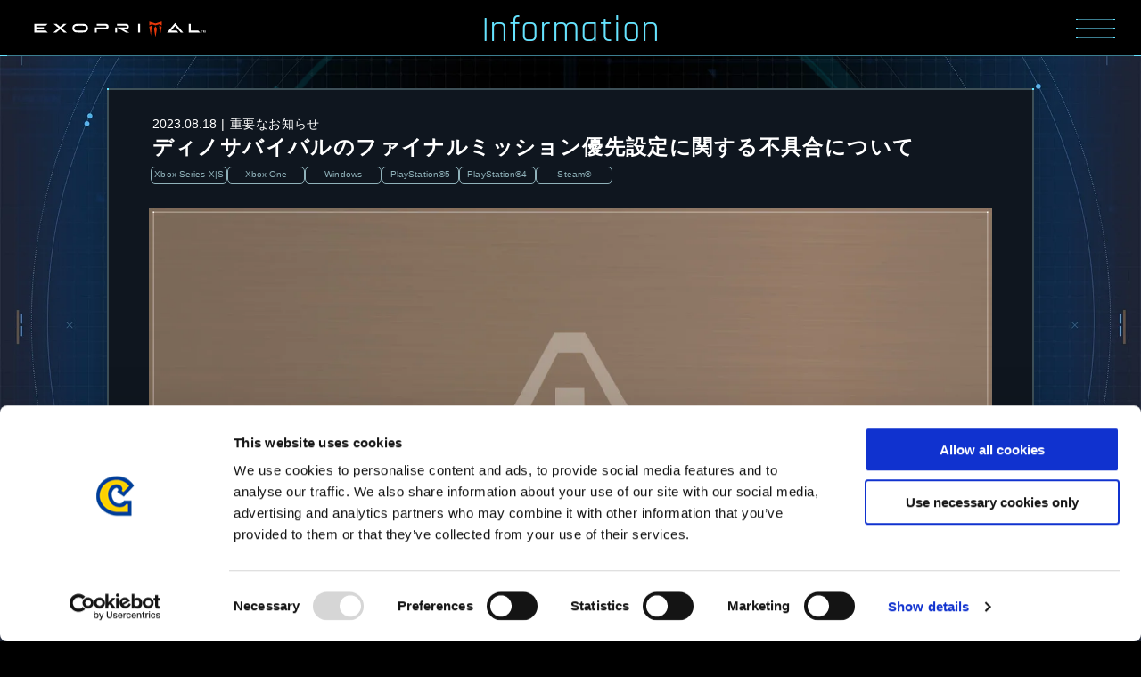

--- FILE ---
content_type: text/html
request_url: https://info.exoprimal.com/ja-jp/pages/important_230818_001/
body_size: 29967
content:
<!DOCTYPE html>
<html data-n-head-ssr prefix="og: http://ogp.me/ns#" lang="ja" data-n-head="%7B%22prefix%22:%7B%22ssr%22:%22og:%20http://ogp.me/ns#%22%7D,%22lang%22:%7B%22ssr%22:%22ja%22%7D%7D">
  <head >
    <title>ディノサバイバルのファイナルミッション優先設定に関する不具合について | エグゾプライマル インフォメーションサイト | CAPCOM</title><meta data-n-head="ssr" charset="utf-8"><meta data-n-head="ssr" name="viewport" content="width=device-width, initial-scale=1, user-scalable=yes"><meta data-n-head="ssr" data-hid="og:type" property="og:type" content="website"><meta data-n-head="ssr" data-hid="og:site_name" property="og:site_name" content="エグゾプライマル インフォメーションサイト | CAPCOM"><meta data-n-head="ssr" data-hid="description" name="description" content="カプコンが制作するチーム対戦型マッシヴアクション『エグゾプライマル』の、プレイヤー向け公式インフォメーションサイトです。"><meta data-n-head="ssr" data-hid="og:description" property="og:description" content="カプコンが制作するチーム対戦型マッシヴアクション『エグゾプライマル』の、プレイヤー向け公式インフォメーションサイトです。"><meta data-n-head="ssr" data-hid="og:url" property="og:url" content="https://info.exoprimal.com/ja-jp/pages/important_230818_001"><meta data-n-head="ssr" data-hid="og:title" property="og:title" content="ディノサバイバルのファイナルミッション優先設定に関する不具合について | エグゾプライマル インフォメーションサイト | CAPCOM"><meta data-n-head="ssr" data-hid="og:image" property="og:image" content="https://exoprimal-news.g.kuroco-img.app/v=1692325721/files/topics/724_ext_1_0.jpg"><link data-n-head="ssr" rel="shortcut icon" type="image/x-icon" href="/favicon.ico"><link data-n-head="ssr" rel="preconnect" crossorigin="anonymous" href="https://fonts.googleapis.com"><link data-n-head="ssr" rel="preconnect" crossorigin="anonymous" href="https://fonts.gstatic.com"><link data-n-head="ssr" rel="preconnect" crossorigin="anonymous" href="https://unpkg.com"><link data-n-head="ssr" rel="preconnect" crossorigin="anonymous" href="https://www.capcom-games.com"><link data-n-head="ssr" rel="preconnect" crossorigin="anonymous" href="https://www.googletagmanager.com"><link data-n-head="ssr" rel="stylesheet" href="https://www.capcom-games.com/common/css/titlefooter.css"><link data-n-head="ssr" rel="alternate" href="https://info.exoprimal.com/ja-jp/pages/important_230818_001/" hreflang="ja"><link data-n-head="ssr" rel="alternate" href="https://info.exoprimal.com/en/pages/important_230818_001/" hreflang="en-US"><link data-n-head="ssr" rel="alternate" href="https://info.exoprimal.com/fr/pages/important_230818_001/" hreflang="fr"><link data-n-head="ssr" rel="alternate" href="https://info.exoprimal.com/it/pages/important_230818_001/" hreflang="it"><link data-n-head="ssr" rel="alternate" href="https://info.exoprimal.com/de/pages/important_230818_001/" hreflang="de"><link data-n-head="ssr" rel="alternate" href="https://info.exoprimal.com/es-es/pages/important_230818_001/" hreflang="es-ES"><link data-n-head="ssr" rel="alternate" href="https://info.exoprimal.com/ru/pages/important_230818_001/" hreflang="ru"><link data-n-head="ssr" rel="alternate" href="https://info.exoprimal.com/es-us/pages/important_230818_001/" hreflang="es-419"><link data-n-head="ssr" rel="alternate" href="https://info.exoprimal.com/pt-br/pages/important_230818_001/" hreflang="pt-BR"><link data-n-head="ssr" rel="alternate" href="https://info.exoprimal.com/zh-hant/pages/important_230818_001/" hreflang="zh-cmn-Hant"><link data-n-head="ssr" rel="alternate" href="https://info.exoprimal.com/zh-hans/pages/important_230818_001/" hreflang="zh-cmn-Hans"><link data-n-head="ssr" rel="alternate" href="https://info.exoprimal.com/ko-kr/pages/important_230818_001/" hreflang="ko"><link data-n-head="ssr" rel="alternate" href="https://info.exoprimal.com/ar/pages/important_230818_001/" hreflang="ar"><link data-n-head="ssr" rel="alternate" href="https://info.exoprimal.com/en/pages/important_230818_001" hreflang="x-default"><link data-n-head="ssr" rel="apple-touch-icon-precomposed" href="https://www.exoprimal.com/assets/images/common/icon-ruby.png"><script data-n-head="ssr" data-hid="GoogleTagManager">(function(w,d,s,l,i){w[l]=w[l]||[];w[l].push({'gtm.start':
new Date().getTime(),event:'gtm.js'});var f=d.getElementsByTagName(s)[0],
j=d.createElement(s),dl=l!='dataLayer'?'&l='+l:'';j.async=true;j.src=
'https://www.googletagmanager.com/gtm.js?id='+i+dl;f.parentNode.insertBefore(j,f);
})(window,document,'script','dataLayer','GTM-PX88XJD');</script><link rel="preload" href="/_nuxt/cd1b0a1.js" as="script"><link rel="preload" href="/_nuxt/31d490d.js" as="script"><link rel="preload" href="/_nuxt/924f595.js" as="script"><link rel="preload" href="/_nuxt/a1d1a87.js" as="script"><link rel="preload" href="/_nuxt/333e81d.js" as="script"><style data-vue-ssr-id="0ac49088:0 86546034:0 ee119dbc:0 fa7ff0ca:0">@font-face{font-family:"swiper-icons";src:url("data:application/font-woff;charset=utf-8;base64, [base64]//wADZ2x5ZgAAAywAAADMAAAD2MHtryVoZWFkAAABbAAAADAAAAA2E2+eoWhoZWEAAAGcAAAAHwAAACQC9gDzaG10eAAAAigAAAAZAAAArgJkABFsb2NhAAAC0AAAAFoAAABaFQAUGG1heHAAAAG8AAAAHwAAACAAcABAbmFtZQAAA/gAAAE5AAACXvFdBwlwb3N0AAAFNAAAAGIAAACE5s74hXjaY2BkYGAAYpf5Hu/j+W2+MnAzMYDAzaX6QjD6/4//Bxj5GA8AuRwMYGkAPywL13jaY2BkYGA88P8Agx4j+/8fQDYfA1AEBWgDAIB2BOoAeNpjYGRgYNBh4GdgYgABEMnIABJzYNADCQAACWgAsQB42mNgYfzCOIGBlYGB0YcxjYGBwR1Kf2WQZGhhYGBiYGVmgAFGBiQQkOaawtDAoMBQxXjg/wEGPcYDDA4wNUA2CCgwsAAAO4EL6gAAeNpj2M0gyAACqxgGNWBkZ2D4/wMA+xkDdgAAAHjaY2BgYGaAYBkGRgYQiAHyGMF8FgYHIM3DwMHABGQrMOgyWDLEM1T9/w8UBfEMgLzE////P/5//f/V/xv+r4eaAAeMbAxwIUYmIMHEgKYAYjUcsDAwsLKxc3BycfPw8jEQA/[base64]/uznmfPFBNODM2K7MTQ45YEAZqGP81AmGGcF3iPqOop0r1SPTaTbVkfUe4HXj97wYE+yNwWYxwWu4v1ugWHgo3S1XdZEVqWM7ET0cfnLGxWfkgR42o2PvWrDMBSFj/IHLaF0zKjRgdiVMwScNRAoWUoH78Y2icB/yIY09An6AH2Bdu/UB+yxopYshQiEvnvu0dURgDt8QeC8PDw7Fpji3fEA4z/PEJ6YOB5hKh4dj3EvXhxPqH/SKUY3rJ7srZ4FZnh1PMAtPhwP6fl2PMJMPDgeQ4rY8YT6Gzao0eAEA409DuggmTnFnOcSCiEiLMgxCiTI6Cq5DZUd3Qmp10vO0LaLTd2cjN4fOumlc7lUYbSQcZFkutRG7g6JKZKy0RmdLY680CDnEJ+UMkpFFe1RN7nxdVpXrC4aTtnaurOnYercZg2YVmLN/d/gczfEimrE/fs/bOuq29Zmn8tloORaXgZgGa78yO9/cnXm2BpaGvq25Dv9S4E9+5SIc9PqupJKhYFSSl47+Qcr1mYNAAAAeNptw0cKwkAAAMDZJA8Q7OUJvkLsPfZ6zFVERPy8qHh2YER+3i/BP83vIBLLySsoKimrqKqpa2hp6+jq6RsYGhmbmJqZSy0sraxtbO3sHRydnEMU4uR6yx7JJXveP7WrDycAAAAAAAH//wACeNpjYGRgYOABYhkgZgJCZgZNBkYGLQZtIJsFLMYAAAw3ALgAeNolizEKgDAQBCchRbC2sFER0YD6qVQiBCv/H9ezGI6Z5XBAw8CBK/m5iQQVauVbXLnOrMZv2oLdKFa8Pjuru2hJzGabmOSLzNMzvutpB3N42mNgZGBg4GKQYzBhYMxJLMlj4GBgAYow/P/PAJJhLM6sSoWKfWCAAwDAjgbRAAB42mNgYGBkAIIbCZo5IPrmUn0hGA0AO8EFTQAA");font-weight:400;font-style:normal}:root{--swiper-theme-color:#007aff}.swiper{margin-left:auto;margin-right:auto;position:relative;overflow:hidden;list-style:none;padding:0;z-index:1}.swiper-vertical>.swiper-wrapper{flex-direction:column}.swiper-wrapper{position:relative;width:100%;height:100%;z-index:1;display:flex;transition-property:transform;box-sizing:content-box}.swiper-android .swiper-slide,.swiper-wrapper{transform:translateZ(0)}.swiper-pointer-events{touch-action:pan-y}.swiper-pointer-events.swiper-vertical{touch-action:pan-x}.swiper-slide{flex-shrink:0;width:100%;height:100%;position:relative;transition-property:transform}.swiper-slide-invisible-blank{visibility:hidden}.swiper-autoheight,.swiper-autoheight .swiper-slide{height:auto}.swiper-autoheight .swiper-wrapper{align-items:flex-start;transition-property:transform,height}.swiper-backface-hidden .swiper-slide{transform:translateZ(0);-webkit-backface-visibility:hidden;backface-visibility:hidden}.swiper-3d,.swiper-3d.swiper-css-mode .swiper-wrapper{perspective:1200px}.swiper-3d .swiper-cube-shadow,.swiper-3d .swiper-slide,.swiper-3d .swiper-slide-shadow,.swiper-3d .swiper-slide-shadow-bottom,.swiper-3d .swiper-slide-shadow-left,.swiper-3d .swiper-slide-shadow-right,.swiper-3d .swiper-slide-shadow-top,.swiper-3d .swiper-wrapper{transform-style:preserve-3d}.swiper-3d .swiper-slide-shadow,.swiper-3d .swiper-slide-shadow-bottom,.swiper-3d .swiper-slide-shadow-left,.swiper-3d .swiper-slide-shadow-right,.swiper-3d .swiper-slide-shadow-top{position:absolute;left:0;top:0;width:100%;height:100%;pointer-events:none;z-index:10}.swiper-3d .swiper-slide-shadow{background:rgba(0,0,0,.15)}.swiper-3d .swiper-slide-shadow-left{background-image:linear-gradient(270deg,rgba(0,0,0,.5),transparent)}.swiper-3d .swiper-slide-shadow-right{background-image:linear-gradient(90deg,rgba(0,0,0,.5),transparent)}.swiper-3d .swiper-slide-shadow-top{background-image:linear-gradient(0deg,rgba(0,0,0,.5),transparent)}.swiper-3d .swiper-slide-shadow-bottom{background-image:linear-gradient(180deg,rgba(0,0,0,.5),transparent)}.swiper-css-mode>.swiper-wrapper{overflow:auto;scrollbar-width:none;-ms-overflow-style:none}.swiper-css-mode>.swiper-wrapper::-webkit-scrollbar{display:none}.swiper-css-mode>.swiper-wrapper>.swiper-slide{scroll-snap-align:start start}.swiper-horizontal.swiper-css-mode>.swiper-wrapper{scroll-snap-type:x mandatory}.swiper-vertical.swiper-css-mode>.swiper-wrapper{scroll-snap-type:y mandatory}.swiper-centered>.swiper-wrapper:before{content:"";flex-shrink:0;order:9999}[dir=ltr] .swiper-centered.swiper-horizontal>.swiper-wrapper>.swiper-slide:first-child{margin-left:var(--swiper-centered-offset-before)}[dir=rtl] .swiper-centered.swiper-horizontal>.swiper-wrapper>.swiper-slide:first-child{margin-right:var(--swiper-centered-offset-before)}.swiper-centered.swiper-horizontal>.swiper-wrapper:before{height:100%;min-height:1px;width:var(--swiper-centered-offset-after)}.swiper-centered.swiper-vertical>.swiper-wrapper>.swiper-slide:first-child{margin-top:var(--swiper-centered-offset-before)}.swiper-centered.swiper-vertical>.swiper-wrapper:before{width:100%;min-width:1px;height:var(--swiper-centered-offset-after)}.swiper-centered>.swiper-wrapper>.swiper-slide{scroll-snap-align:center center}.swiper-virtual .swiper-slide{-webkit-backface-visibility:hidden;transform:translateZ(0)}.swiper-virtual.swiper-css-mode .swiper-wrapper:after{content:"";position:absolute;left:0;top:0;pointer-events:none}.swiper-virtual.swiper-css-mode.swiper-horizontal .swiper-wrapper:after{height:1px;width:var(--swiper-virtual-size)}.swiper-virtual.swiper-css-mode.swiper-vertical .swiper-wrapper:after{width:1px;height:var(--swiper-virtual-size)}:root{--swiper-navigation-size:44px}.swiper-button-next,.swiper-button-prev{position:absolute;top:50%;width:27px;width:calc(var(--swiper-navigation-size)/44*27);height:44px;height:var(--swiper-navigation-size);margin-top:-22px;margin-top:calc(0px - var(--swiper-navigation-size)/2);z-index:10;cursor:pointer;display:flex;align-items:center;justify-content:center;color:var(--swiper-theme-color);color:var(--swiper-navigation-color,var(--swiper-theme-color))}.swiper-button-next.swiper-button-disabled,.swiper-button-prev.swiper-button-disabled{opacity:.35;cursor:auto;pointer-events:none}.swiper-button-next:after,.swiper-button-prev:after{font-family:swiper-icons;font-size:44px;font-size:var(--swiper-navigation-size);text-transform:none!important;letter-spacing:0;font-feature-settings:normal,;font-variant:normal;line-height:1}.swiper-button-prev,.swiper-rtl .swiper-button-next{left:10px;right:auto}.swiper-button-prev:after,.swiper-rtl .swiper-button-next:after{content:"prev"}.swiper-button-next,.swiper-rtl .swiper-button-prev{right:10px;left:auto}.swiper-button-next:after,.swiper-rtl .swiper-button-prev:after{content:"next"}.swiper-button-lock{display:none}.swiper-pagination{position:absolute;text-align:center;transition:opacity .3s;transform:translateZ(0);z-index:10}.swiper-pagination.swiper-pagination-hidden{opacity:0}.swiper-horizontal>.swiper-pagination-bullets,.swiper-pagination-bullets.swiper-pagination-horizontal,.swiper-pagination-custom,.swiper-pagination-fraction{bottom:10px;left:0;width:100%}.swiper-pagination-bullets-dynamic{overflow:hidden;font-size:0}.swiper-pagination-bullets-dynamic .swiper-pagination-bullet{transform:scale(.33);position:relative}.swiper-pagination-bullets-dynamic .swiper-pagination-bullet-active,.swiper-pagination-bullets-dynamic .swiper-pagination-bullet-active-main{transform:scale(1)}.swiper-pagination-bullets-dynamic .swiper-pagination-bullet-active-prev{transform:scale(.66)}.swiper-pagination-bullets-dynamic .swiper-pagination-bullet-active-prev-prev{transform:scale(.33)}.swiper-pagination-bullets-dynamic .swiper-pagination-bullet-active-next{transform:scale(.66)}.swiper-pagination-bullets-dynamic .swiper-pagination-bullet-active-next-next{transform:scale(.33)}.swiper-pagination-bullet{width:8px;width:var(--swiper-pagination-bullet-width,var(--swiper-pagination-bullet-size,8px));height:8px;height:var(--swiper-pagination-bullet-height,var(--swiper-pagination-bullet-size,8px));display:inline-block;border-radius:50%;background:#000;background:var(--swiper-pagination-bullet-inactive-color,#000);opacity:.2;opacity:var(--swiper-pagination-bullet-inactive-opacity,.2)}button.swiper-pagination-bullet{border:none;margin:0;padding:0;box-shadow:none;-webkit-appearance:none;-moz-appearance:none;appearance:none}.swiper-pagination-clickable .swiper-pagination-bullet{cursor:pointer}.swiper-pagination-bullet:only-child{display:none!important}.swiper-pagination-bullet-active{opacity:1;opacity:var(--swiper-pagination-bullet-opacity,1);background:var(--swiper-theme-color);background:var(--swiper-pagination-color,var(--swiper-theme-color))}.swiper-pagination-vertical.swiper-pagination-bullets,.swiper-vertical>.swiper-pagination-bullets{right:10px;top:50%;transform:translate3d(0,-50%,0)}.swiper-pagination-vertical.swiper-pagination-bullets .swiper-pagination-bullet,.swiper-vertical>.swiper-pagination-bullets .swiper-pagination-bullet{margin:6px 0;margin:var(--swiper-pagination-bullet-vertical-gap,6px) 0;display:block}.swiper-pagination-vertical.swiper-pagination-bullets.swiper-pagination-bullets-dynamic,.swiper-vertical>.swiper-pagination-bullets.swiper-pagination-bullets-dynamic{top:50%;transform:translateY(-50%);width:8px}.swiper-pagination-vertical.swiper-pagination-bullets.swiper-pagination-bullets-dynamic .swiper-pagination-bullet,.swiper-vertical>.swiper-pagination-bullets.swiper-pagination-bullets-dynamic .swiper-pagination-bullet{display:inline-block;transition:transform .2s,top .2s}.swiper-horizontal>.swiper-pagination-bullets .swiper-pagination-bullet,.swiper-pagination-horizontal.swiper-pagination-bullets .swiper-pagination-bullet{margin:0 4px;margin:0 var(--swiper-pagination-bullet-horizontal-gap,4px)}.swiper-horizontal>.swiper-pagination-bullets.swiper-pagination-bullets-dynamic,.swiper-pagination-horizontal.swiper-pagination-bullets.swiper-pagination-bullets-dynamic{left:50%;transform:translateX(-50%);white-space:nowrap}.swiper-horizontal>.swiper-pagination-bullets.swiper-pagination-bullets-dynamic .swiper-pagination-bullet,.swiper-pagination-horizontal.swiper-pagination-bullets.swiper-pagination-bullets-dynamic .swiper-pagination-bullet{transition:transform .2s,left .2s}.swiper-horizontal.swiper-rtl>.swiper-pagination-bullets-dynamic .swiper-pagination-bullet{transition:transform .2s,right .2s}.swiper-pagination-progressbar{background:rgba(0,0,0,.25);position:absolute}.swiper-pagination-progressbar .swiper-pagination-progressbar-fill{background:var(--swiper-theme-color);background:var(--swiper-pagination-color,var(--swiper-theme-color));position:absolute;left:0;top:0;width:100%;height:100%;transform:scale(0);transform-origin:left top}.swiper-rtl .swiper-pagination-progressbar .swiper-pagination-progressbar-fill{transform-origin:right top}.swiper-horizontal>.swiper-pagination-progressbar,.swiper-pagination-progressbar.swiper-pagination-horizontal,.swiper-pagination-progressbar.swiper-pagination-vertical.swiper-pagination-progressbar-opposite,.swiper-vertical>.swiper-pagination-progressbar.swiper-pagination-progressbar-opposite{width:100%;height:4px;left:0;top:0}.swiper-horizontal>.swiper-pagination-progressbar.swiper-pagination-progressbar-opposite,.swiper-pagination-progressbar.swiper-pagination-horizontal.swiper-pagination-progressbar-opposite,.swiper-pagination-progressbar.swiper-pagination-vertical,.swiper-vertical>.swiper-pagination-progressbar{width:4px;height:100%;left:0;top:0}.swiper-pagination-lock{display:none}.swiper-scrollbar{border-radius:10px;position:relative;-ms-touch-action:none;background:rgba(0,0,0,.1)}.swiper-horizontal>.swiper-scrollbar{position:absolute;left:1%;bottom:3px;z-index:50;height:5px;width:98%}.swiper-vertical>.swiper-scrollbar{position:absolute;right:3px;top:1%;z-index:50;width:5px;height:98%}.swiper-scrollbar-drag{height:100%;width:100%;position:relative;background:rgba(0,0,0,.5);border-radius:10px;left:0;top:0}.swiper-scrollbar-cursor-drag{cursor:move}.swiper-scrollbar-lock{display:none}.swiper-zoom-container{width:100%;height:100%;display:flex;justify-content:center;align-items:center;text-align:center}.swiper-zoom-container>canvas,.swiper-zoom-container>img,.swiper-zoom-container>svg{max-width:100%;max-height:100%;-o-object-fit:contain;object-fit:contain}.swiper-slide-zoomed{cursor:move}.swiper-lazy-preloader{width:42px;height:42px;position:absolute;left:50%;top:50%;margin-left:-21px;margin-top:-21px;z-index:10;transform-origin:50%;box-sizing:border-box;border-left:4px solid var(--swiper-theme-color);border-bottom:4px solid var(--swiper-theme-color);border-right:4px solid var(--swiper-theme-color);border:4px solid var(--swiper-preloader-color,var(--swiper-theme-color));border-radius:50%;border-top:4px solid transparent}.swiper-watch-progress .swiper-slide-visible .swiper-lazy-preloader,.swiper:not(.swiper-watch-progress) .swiper-lazy-preloader{-webkit-animation:swiper-preloader-spin 1s linear infinite;animation:swiper-preloader-spin 1s linear infinite}.swiper-lazy-preloader-white{--swiper-preloader-color:#fff}.swiper-lazy-preloader-black{--swiper-preloader-color:#000}@-webkit-keyframes swiper-preloader-spin{0%{transform:rotate(0deg)}to{transform:rotate(1turn)}}@keyframes swiper-preloader-spin{0%{transform:rotate(0deg)}to{transform:rotate(1turn)}}.swiper .swiper-notification{position:absolute;left:0;top:0;pointer-events:none;opacity:0;z-index:-1000}.swiper-free-mode>.swiper-wrapper{transition-timing-function:ease-out;margin:0 auto}.swiper-grid>.swiper-wrapper{flex-wrap:wrap}.swiper-grid-column>.swiper-wrapper{flex-wrap:wrap;flex-direction:column}.swiper-fade.swiper-free-mode .swiper-slide{transition-timing-function:ease-out}.swiper-fade .swiper-slide{pointer-events:none;transition-property:opacity}.swiper-fade .swiper-slide .swiper-slide{pointer-events:none}.swiper-fade .swiper-slide-active,.swiper-fade .swiper-slide-active .swiper-slide-active{pointer-events:auto}.swiper-cube{overflow:visible}.swiper-cube .swiper-slide{pointer-events:none;-webkit-backface-visibility:hidden;backface-visibility:hidden;z-index:1;visibility:hidden;transform-origin:0 0;width:100%;height:100%}.swiper-cube .swiper-slide .swiper-slide{pointer-events:none}.swiper-cube.swiper-rtl .swiper-slide{transform-origin:100% 0}.swiper-cube .swiper-slide-active,.swiper-cube .swiper-slide-active .swiper-slide-active{pointer-events:auto}.swiper-cube .swiper-slide-active,.swiper-cube .swiper-slide-next,.swiper-cube .swiper-slide-next+.swiper-slide,.swiper-cube .swiper-slide-prev{pointer-events:auto;visibility:visible}.swiper-cube .swiper-slide-shadow-bottom,.swiper-cube .swiper-slide-shadow-left,.swiper-cube .swiper-slide-shadow-right,.swiper-cube .swiper-slide-shadow-top{z-index:0;-webkit-backface-visibility:hidden;backface-visibility:hidden}.swiper-cube .swiper-cube-shadow{position:absolute;left:0;bottom:0;width:100%;height:100%;opacity:.6;z-index:0}.swiper-cube .swiper-cube-shadow:before{content:"";background:#000;position:absolute;left:0;top:0;bottom:0;right:0;filter:blur(50px)}.swiper-flip{overflow:visible}.swiper-flip .swiper-slide{pointer-events:none;-webkit-backface-visibility:hidden;backface-visibility:hidden;z-index:1}.swiper-flip .swiper-slide .swiper-slide{pointer-events:none}.swiper-flip .swiper-slide-active,.swiper-flip .swiper-slide-active .swiper-slide-active{pointer-events:auto}.swiper-flip .swiper-slide-shadow-bottom,.swiper-flip .swiper-slide-shadow-left,.swiper-flip .swiper-slide-shadow-right,.swiper-flip .swiper-slide-shadow-top{z-index:0;-webkit-backface-visibility:hidden;backface-visibility:hidden}.swiper-creative .swiper-slide{-webkit-backface-visibility:hidden;backface-visibility:hidden;overflow:hidden;transition-property:transform,opacity,height}.swiper-cards{overflow:visible}.swiper-cards .swiper-slide{transform-origin:center bottom;-webkit-backface-visibility:hidden;backface-visibility:hidden;overflow:hidden}
.SumoSelect p{margin:0}.SumoSelect{width:200px}.SelectBox{padding:5px 8px}.sumoStopScroll{overflow:hidden}.SumoSelect .hidden{display:none}.SumoSelect .search-txt{display:none;outline:0}.SumoSelect .no-match{display:none;padding:6px}.SumoSelect.open .search-txt{display:inline-block;position:absolute;top:0;left:0;width:100%;margin:0;padding:5px 8px;border:none;box-sizing:border-box;border-radius:5px}.SumoSelect.open>.search>label,.SumoSelect.open>.search>span{visibility:hidden}.SelectClass,.SumoUnder{position:absolute;top:0;left:0;right:0;height:100%;width:100%;border:none;box-sizing:border-box;-moz-opacity:0;-khtml-opacity:0;opacity:0}.SelectClass{z-index:1}.SumoSelect .select-all>label,.SumoSelect>.CaptionCont,.SumoSelect>.optWrapper>.options li.opt label{user-select:none;-o-user-select:none;-moz-user-select:none;-khtml-user-select:none;-webkit-user-select:none}.SumoSelect{display:inline-block;position:relative;outline:0}.SumoSelect.open>.CaptionCont,.SumoSelect:focus>.CaptionCont,.SumoSelect:hover>.CaptionCont{box-shadow:0 0 2px #7799d0;border-color:#7799d0}.SumoSelect>.CaptionCont{position:relative;border:1px solid #a4a4a4;min-height:14px;background-color:#fff;border-radius:2px;margin:0}.SumoSelect>.CaptionCont>span{display:block;padding-right:30px;text-overflow:ellipsis;white-space:nowrap;overflow:hidden;cursor:default}.SumoSelect>.CaptionCont>span.placeholder{color:#ccc;font-style:italic}.SumoSelect>.CaptionCont>label{position:absolute;top:0;right:0;bottom:0;width:30px}.SumoSelect>.CaptionCont>label>i{background-image:url("[data-uri]");background-position:50%;width:16px;height:16px;display:block;position:absolute;top:0;left:0;right:0;bottom:0;margin:auto;background-repeat:no-repeat;opacity:.8}.SumoSelect>.optWrapper{display:none;z-index:1000;top:30px;width:100%;position:absolute;left:0;box-sizing:border-box;background:#fff;border:1px solid #ddd;box-shadow:2px 3px 3px rgba(0,0,0,.11);border-radius:3px;overflow:hidden}.SumoSelect.open>.optWrapper{top:35px;display:block}.SumoSelect.open>.optWrapper.up{top:auto;bottom:100%;margin-bottom:5px}.SumoSelect>.optWrapper ul{list-style:none;display:block;padding:0;margin:0;overflow:auto}.SumoSelect>.optWrapper>.options{border-radius:2px;position:relative;max-height:250px}.SumoSelect>.optWrapper.okCancelInMulti>.options{border-radius:2px 2px 0 0}.SumoSelect>.optWrapper.selall>.options{border-radius:0 0 2px 2px}.SumoSelect>.optWrapper.selall.okCancelInMulti>.options{border-radius:0}.SumoSelect>.optWrapper>.options li.group.disabled>label{opacity:.5}.SumoSelect>.optWrapper>.options li ul li.opt{padding-left:22px}.SumoSelect>.optWrapper.multiple>.options li ul li.opt{padding-left:50px}.SumoSelect>.optWrapper.isFloating>.options{max-height:100%;box-shadow:0 0 100px #595959}.SumoSelect>.optWrapper>.options li.opt{padding:6px;position:relative;border-bottom:1px solid #f5f5f5}.SumoSelect>.optWrapper>.options>li.opt:first-child{border-radius:2px 2px 0 0}.SumoSelect>.optWrapper.selall>.options>li.opt:first-child{border-radius:0}.SumoSelect>.optWrapper>.options>li.opt:last-child{border-radius:0 0 2px 2px;border-bottom:none}.SumoSelect>.optWrapper.okCancelInMulti>.options>li.opt:last-child{border-radius:0}.SumoSelect>.optWrapper>.options li.opt:hover{background-color:#e4e4e4}.SumoSelect .select-all.sel,.SumoSelect>.optWrapper>.options li.opt.sel{background-color:#a1c0e4}.SumoSelect>.optWrapper>.options li label{text-overflow:ellipsis;white-space:nowrap;overflow:hidden;display:block;cursor:pointer}.SumoSelect>.optWrapper>.options li span{display:none}.SumoSelect>.optWrapper>.options li.group>label{cursor:default;padding:8px 6px;font-weight:700}.SumoSelect>.optWrapper.isFloating{position:fixed;top:0;left:0;right:0;width:90%;bottom:0;margin:auto;max-height:90%}.SumoSelect>.optWrapper>.options li.opt.disabled{background-color:inherit;pointer-events:none}.SumoSelect>.optWrapper>.options li.opt.disabled *{-moz-opacity:.5;-khtml-opacity:.5;opacity:.5}.SumoSelect>.optWrapper.multiple>.options li.opt{padding-left:35px;cursor:pointer}.SumoSelect .select-all>span,.SumoSelect>.optWrapper.multiple>.options li.opt span{position:absolute;display:block;width:30px;top:0;bottom:0;margin-left:-35px}.SumoSelect .select-all>span i,.SumoSelect>.optWrapper.multiple>.options li.opt span i{position:absolute;margin:auto;left:0;right:0;top:0;bottom:0;width:14px;height:14px;border:1px solid #aeaeae;border-radius:2px;box-shadow:inset 0 1px 3px rgba(0,0,0,.15);background-color:#fff}.SumoSelect>.optWrapper>.MultiControls{display:none;border-top:1px solid #ddd;background-color:#fff;box-shadow:0 0 2px rgba(0,0,0,.13);border-radius:0 0 3px 3px}.SumoSelect>.optWrapper.multiple.isFloating>.MultiControls{display:block;margin-top:5px;position:absolute;bottom:0;width:100%}.SumoSelect>.optWrapper.multiple.okCancelInMulti>.MultiControls{display:block}.SumoSelect>.optWrapper.multiple.okCancelInMulti>.MultiControls>p{padding:6px}.SumoSelect>.optWrapper.multiple.okCancelInMulti>.MultiControls>p:focus{box-shadow:0 0 2px #a1c0e4;border-color:#a1c0e4;outline:0;background-color:#a1c0e4}.SumoSelect>.optWrapper.multiple>.MultiControls>p{display:inline-block;cursor:pointer;padding:12px;width:50%;box-sizing:border-box;text-align:center}.SumoSelect>.optWrapper.multiple>.MultiControls>p:hover{background-color:#f1f1f1}.SumoSelect>.optWrapper.multiple>.MultiControls>p.btnOk{border-right:1px solid #dbdbdb;border-radius:0 0 0 3px}.SumoSelect>.optWrapper.multiple>.MultiControls>p.btnCancel{border-radius:0 0 3px 0}.SumoSelect>.optWrapper.isFloating>.options li.opt{padding:12px 6px}.SumoSelect>.optWrapper.multiple.isFloating>.options li.opt{padding-left:35px}.SumoSelect>.optWrapper.multiple.isFloating{padding-bottom:43px}.SumoSelect .select-all.partial>span i,.SumoSelect .select-all.selected>span i,.SumoSelect>.optWrapper.multiple>.options li.opt.selected span i{background-color:#11a911;box-shadow:none;border-color:transparent;background-image:url("[data-uri]");background-repeat:no-repeat;background-position:50%}.SumoSelect.disabled{opacity:.7;cursor:not-allowed}.SumoSelect.disabled>.CaptionCont{border-color:#ccc;box-shadow:none}.SumoSelect .select-all{border-radius:3px 3px 0 0;position:relative;border-bottom:1px solid #ddd;background-color:#fff;padding:8px 0 3px 35px;height:20px;cursor:pointer}.SumoSelect .select-all>label,.SumoSelect .select-all>span i{cursor:pointer}.SumoSelect .select-all.partial>span i{background-color:#ccc}.SumoSelect>.optWrapper>.options li.optGroup{padding-left:5px;text-decoration:underline}.reset-all{padding:5px 10px 5px 35px;border-bottom:1px solid #cdcdcd}.SumoSelect[is-selected=false] .reset-all{opacity:.5;pointer-events:none}.SumoSelect[is-selected=true] .reset-all{opacity:1;cursor:pointer;color:#7799d0}.SumoSelect[is-selected=true] .reset-all *{cursor:pointer}.SumoSelect[is-selected=true] .reset-all:hover{color:#000}
/*! normalize.css v7.0.0 | MIT License | github.com/necolas/normalize.css */.u-dispN{display:none!important}.u-dispB{display:block!important}.u-dispI{display:inline!important}.u-dispIB{display:inline-block!important}.u-taC{text-align:center!important}.u-taL{text-align:left!important}.u-taR{text-align:right!important}.u-vaT{vertical-align:top!important}.u-vaM{vertical-align:middle!important}.u-vaB{vertical-align:bottom!important}.u-w-5p{width:5%!important}.u-w-10p{width:10%!important}.u-w-15p{width:15%!important}.u-w-20p{width:20%!important}.u-w-25p{width:25%!important}.u-w-30p{width:30%!important}.u-w-35p{width:35%!important}.u-w-40p{width:40%!important}.u-w-45p{width:45%!important}.u-w-50p{width:50%!important}.u-w-55p{width:55%!important}.u-w-60p{width:60%!important}.u-w-65p{width:65%!important}.u-w-70p{width:70%!important}.u-w-75p{width:75%!important}.u-w-80p{width:80%!important}.u-w-85p{width:85%!important}.u-w-90p{width:90%!important}.u-w-95p{width:95%!important}.u-w-100p{width:100%!important}.u-m-0{margin:clamp(0,0,0)!important}.u-mt-0{margin-top:clamp(0,0,0)!important}.u-mr-0{margin-right:clamp(0,0,0)!important}.u-mb-0{margin-bottom:clamp(0,0,0)!important}.u-ml-0{margin-left:clamp(0,0,0)!important}.u-p-0{padding:clamp(0,0,0)!important}.u-pt-0{padding-top:clamp(0,0,0)!important}.u-pr-0{padding-right:clamp(0,0,0)!important}.u-pb-0{padding-bottom:clamp(0,0,0)!important}.u-pl-0{padding-left:clamp(0,0,0)!important}.u-m-10{margin:clamp(9px,.1rem,10px)!important}.u-mt-10{margin-top:clamp(9px,.1rem,10px)!important}.u-mr-10{margin-right:clamp(9px,.1rem,10px)!important}.u-mb-10{margin-bottom:clamp(9px,.1rem,10px)!important}.u-ml-10{margin-left:clamp(9px,.1rem,10px)!important}.u-p-10{padding:clamp(9px,.1rem,10px)!important}.u-pt-10{padding-top:clamp(9px,.1rem,10px)!important}.u-pr-10{padding-right:clamp(9px,.1rem,10px)!important}.u-pb-10{padding-bottom:clamp(9px,.1rem,10px)!important}.u-pl-10{padding-left:clamp(9px,.1rem,10px)!important}.u-m-20{margin:clamp(18px,.2rem,20px)!important}.u-mt-20{margin-top:clamp(18px,.2rem,20px)!important}.u-mr-20{margin-right:clamp(18px,.2rem,20px)!important}.u-mb-20{margin-bottom:clamp(18px,.2rem,20px)!important}.u-ml-20{margin-left:clamp(18px,.2rem,20px)!important}.u-p-20{padding:clamp(18px,.2rem,20px)!important}.u-pt-20{padding-top:clamp(18px,.2rem,20px)!important}.u-pr-20{padding-right:clamp(18px,.2rem,20px)!important}.u-pb-20{padding-bottom:clamp(18px,.2rem,20px)!important}.u-pl-20{padding-left:clamp(18px,.2rem,20px)!important}.u-m-30{margin:clamp(27px,.3rem,30px)!important}.u-mt-30{margin-top:clamp(27px,.3rem,30px)!important}.u-mr-30{margin-right:clamp(27px,.3rem,30px)!important}.u-mb-30{margin-bottom:clamp(27px,.3rem,30px)!important}.u-ml-30{margin-left:clamp(27px,.3rem,30px)!important}.u-p-30{padding:clamp(27px,.3rem,30px)!important}.u-pt-30{padding-top:clamp(27px,.3rem,30px)!important}.u-pr-30{padding-right:clamp(27px,.3rem,30px)!important}.u-pb-30{padding-bottom:clamp(27px,.3rem,30px)!important}.u-pl-30{padding-left:clamp(27px,.3rem,30px)!important}.u-m-40{margin:clamp(36px,.4rem,40px)!important}.u-mt-40{margin-top:clamp(36px,.4rem,40px)!important}.u-mr-40{margin-right:clamp(36px,.4rem,40px)!important}.u-mb-40{margin-bottom:clamp(36px,.4rem,40px)!important}.u-ml-40{margin-left:clamp(36px,.4rem,40px)!important}.u-p-40{padding:clamp(36px,.4rem,40px)!important}.u-pt-40{padding-top:clamp(36px,.4rem,40px)!important}.u-pr-40{padding-right:clamp(36px,.4rem,40px)!important}.u-pb-40{padding-bottom:clamp(36px,.4rem,40px)!important}.u-pl-40{padding-left:clamp(36px,.4rem,40px)!important}.u-m-50{margin:clamp(45px,.5rem,50px)!important}.u-mt-50{margin-top:clamp(45px,.5rem,50px)!important}.u-mr-50{margin-right:clamp(45px,.5rem,50px)!important}.u-mb-50{margin-bottom:clamp(45px,.5rem,50px)!important}.u-ml-50{margin-left:clamp(45px,.5rem,50px)!important}.u-p-50{padding:clamp(45px,.5rem,50px)!important}.u-pt-50{padding-top:clamp(45px,.5rem,50px)!important}.u-pr-50{padding-right:clamp(45px,.5rem,50px)!important}.u-pb-50{padding-bottom:clamp(45px,.5rem,50px)!important}.u-pl-50{padding-left:clamp(45px,.5rem,50px)!important}.u-m-60{margin:clamp(54px,.6rem,60px)!important}.u-mt-60{margin-top:clamp(54px,.6rem,60px)!important}.u-mr-60{margin-right:clamp(54px,.6rem,60px)!important}.u-mb-60{margin-bottom:clamp(54px,.6rem,60px)!important}.u-ml-60{margin-left:clamp(54px,.6rem,60px)!important}.u-p-60{padding:clamp(54px,.6rem,60px)!important}.u-pt-60{padding-top:clamp(54px,.6rem,60px)!important}.u-pr-60{padding-right:clamp(54px,.6rem,60px)!important}.u-pb-60{padding-bottom:clamp(54px,.6rem,60px)!important}.u-pl-60{padding-left:clamp(54px,.6rem,60px)!important}.u-m-70{margin:clamp(63px,.7rem,70px)!important}.u-mt-70{margin-top:clamp(63px,.7rem,70px)!important}.u-mr-70{margin-right:clamp(63px,.7rem,70px)!important}.u-mb-70{margin-bottom:clamp(63px,.7rem,70px)!important}.u-ml-70{margin-left:clamp(63px,.7rem,70px)!important}.u-p-70{padding:clamp(63px,.7rem,70px)!important}.u-pt-70{padding-top:clamp(63px,.7rem,70px)!important}.u-pr-70{padding-right:clamp(63px,.7rem,70px)!important}.u-pb-70{padding-bottom:clamp(63px,.7rem,70px)!important}.u-pl-70{padding-left:clamp(63px,.7rem,70px)!important}.u-m-80{margin:clamp(72px,.8rem,80px)!important}.u-mt-80{margin-top:clamp(72px,.8rem,80px)!important}.u-mr-80{margin-right:clamp(72px,.8rem,80px)!important}.u-mb-80{margin-bottom:clamp(72px,.8rem,80px)!important}.u-ml-80{margin-left:clamp(72px,.8rem,80px)!important}.u-p-80{padding:clamp(72px,.8rem,80px)!important}.u-pt-80{padding-top:clamp(72px,.8rem,80px)!important}.u-pr-80{padding-right:clamp(72px,.8rem,80px)!important}.u-pb-80{padding-bottom:clamp(72px,.8rem,80px)!important}.u-pl-80{padding-left:clamp(72px,.8rem,80px)!important}.u-m-90{margin:clamp(81px,.9rem,90px)!important}.u-mt-90{margin-top:clamp(81px,.9rem,90px)!important}.u-mr-90{margin-right:clamp(81px,.9rem,90px)!important}.u-mb-90{margin-bottom:clamp(81px,.9rem,90px)!important}.u-ml-90{margin-left:clamp(81px,.9rem,90px)!important}.u-p-90{padding:clamp(81px,.9rem,90px)!important}.u-pt-90{padding-top:clamp(81px,.9rem,90px)!important}.u-pr-90{padding-right:clamp(81px,.9rem,90px)!important}.u-pb-90{padding-bottom:clamp(81px,.9rem,90px)!important}.u-pl-90{padding-left:clamp(81px,.9rem,90px)!important}.u-m-100{margin:clamp(90px,1rem,100px)!important}.u-mt-100{margin-top:clamp(90px,1rem,100px)!important}.u-mr-100{margin-right:clamp(90px,1rem,100px)!important}.u-mb-100{margin-bottom:clamp(90px,1rem,100px)!important}.u-ml-100{margin-left:clamp(90px,1rem,100px)!important}.u-p-100{padding:clamp(90px,1rem,100px)!important}.u-pt-100{padding-top:clamp(90px,1rem,100px)!important}.u-pr-100{padding-right:clamp(90px,1rem,100px)!important}.u-pb-100{padding-bottom:clamp(90px,1rem,100px)!important}.u-pl-100{padding-left:clamp(90px,1rem,100px)!important}.u-m-120{margin:clamp(108px,1.2rem,120px)!important}.u-mt-120{margin-top:clamp(108px,1.2rem,120px)!important}.u-mr-120{margin-right:clamp(108px,1.2rem,120px)!important}.u-mb-120{margin-bottom:clamp(108px,1.2rem,120px)!important}.u-ml-120{margin-left:clamp(108px,1.2rem,120px)!important}.u-p-120{padding:clamp(108px,1.2rem,120px)!important}.u-pt-120{padding-top:clamp(108px,1.2rem,120px)!important}.u-pr-120{padding-right:clamp(108px,1.2rem,120px)!important}.u-pb-120{padding-bottom:clamp(108px,1.2rem,120px)!important}.u-pl-120{padding-left:clamp(108px,1.2rem,120px)!important}.u-m-140{margin:clamp(126px,1.4rem,140px)!important}.u-mt-140{margin-top:clamp(126px,1.4rem,140px)!important}.u-mr-140{margin-right:clamp(126px,1.4rem,140px)!important}.u-mb-140{margin-bottom:clamp(126px,1.4rem,140px)!important}.u-ml-140{margin-left:clamp(126px,1.4rem,140px)!important}.u-p-140{padding:clamp(126px,1.4rem,140px)!important}.u-pt-140{padding-top:clamp(126px,1.4rem,140px)!important}.u-pr-140{padding-right:clamp(126px,1.4rem,140px)!important}.u-pb-140{padding-bottom:clamp(126px,1.4rem,140px)!important}.u-pl-140{padding-left:clamp(126px,1.4rem,140px)!important}.u-m-160{margin:clamp(144px,1.6rem,160px)!important}.u-mt-160{margin-top:clamp(144px,1.6rem,160px)!important}.u-mr-160{margin-right:clamp(144px,1.6rem,160px)!important}.u-mb-160{margin-bottom:clamp(144px,1.6rem,160px)!important}.u-ml-160{margin-left:clamp(144px,1.6rem,160px)!important}.u-p-160{padding:clamp(144px,1.6rem,160px)!important}.u-pt-160{padding-top:clamp(144px,1.6rem,160px)!important}.u-pr-160{padding-right:clamp(144px,1.6rem,160px)!important}.u-pb-160{padding-bottom:clamp(144px,1.6rem,160px)!important}.u-pl-160{padding-left:clamp(144px,1.6rem,160px)!important}.u-m-180{margin:clamp(162px,1.8rem,180px)!important}.u-mt-180{margin-top:clamp(162px,1.8rem,180px)!important}.u-mr-180{margin-right:clamp(162px,1.8rem,180px)!important}.u-mb-180{margin-bottom:clamp(162px,1.8rem,180px)!important}.u-ml-180{margin-left:clamp(162px,1.8rem,180px)!important}.u-p-180{padding:clamp(162px,1.8rem,180px)!important}.u-pt-180{padding-top:clamp(162px,1.8rem,180px)!important}.u-pr-180{padding-right:clamp(162px,1.8rem,180px)!important}.u-pb-180{padding-bottom:clamp(162px,1.8rem,180px)!important}.u-pl-180{padding-left:clamp(162px,1.8rem,180px)!important}.u-m-200{margin:clamp(180px,2rem,200px)!important}.u-mt-200{margin-top:clamp(180px,2rem,200px)!important}.u-mr-200{margin-right:clamp(180px,2rem,200px)!important}.u-mb-200{margin-bottom:clamp(180px,2rem,200px)!important}.u-ml-200{margin-left:clamp(180px,2rem,200px)!important}.u-p-200{padding:clamp(180px,2rem,200px)!important}.u-pt-200{padding-top:clamp(180px,2rem,200px)!important}.u-pr-200{padding-right:clamp(180px,2rem,200px)!important}.u-pb-200{padding-bottom:clamp(180px,2rem,200px)!important}.u-pl-200{padding-left:clamp(180px,2rem,200px)!important}.u-fs-5{font-size:clamp(4.5px,.05rem,5px)!important}.u-fs-6{font-size:clamp(5.4px,.06rem,6px)!important}.u-fs-7{font-size:clamp(6.3px,.07rem,7px)!important}.u-fs-8{font-size:clamp(7.2px,.08rem,8px)!important}.u-fs-9{font-size:clamp(8.1px,.09rem,9px)!important}.u-fs-10{font-size:clamp(9px,.1rem,10px)!important}.u-fs-11{font-size:clamp(9.9px,.11rem,11px)!important}.u-fs-12{font-size:clamp(10.8px,.12rem,12px)!important}.u-fs-13{font-size:clamp(11.7px,.13rem,13px)!important}.u-fs-14{font-size:clamp(12.6px,.14rem,14px)!important}.u-fs-15{font-size:clamp(13.5px,.15rem,15px)!important}.u-fs-16{font-size:clamp(14.4px,.16rem,16px)!important}.u-fs-17{font-size:clamp(15.3px,.17rem,17px)!important}.u-fs-18{font-size:clamp(16.2px,.18rem,18px)!important}.u-fs-19{font-size:clamp(17.1px,.19rem,19px)!important}.u-fs-20{font-size:clamp(18px,.2rem,20px)!important}.u-fs-21{font-size:clamp(18.9px,.21rem,21px)!important}.u-fs-22{font-size:clamp(19.8px,.22rem,22px)!important}.u-fs-23{font-size:clamp(20.7px,.23rem,23px)!important}.u-fs-24{font-size:clamp(21.6px,.24rem,24px)!important}.u-fs-25{font-size:clamp(22.5px,.25rem,25px)!important}.u-fs-26{font-size:clamp(23.4px,.26rem,26px)!important}.u-fs-27{font-size:clamp(24.3px,.27rem,27px)!important}.u-fs-28{font-size:clamp(25.2px,.28rem,28px)!important}.u-fs-29{font-size:clamp(26.1px,.29rem,29px)!important}.u-fs-30{font-size:clamp(27px,.3rem,30px)!important}.u-fs-31{font-size:clamp(27.9px,.31rem,31px)!important}.u-fs-32{font-size:clamp(28.8px,.32rem,32px)!important}.u-fs-33{font-size:clamp(29.7px,.33rem,33px)!important}.u-fs-34{font-size:clamp(30.6px,.34rem,34px)!important}.u-fs-35{font-size:clamp(31.5px,.35rem,35px)!important}.u-fs-36{font-size:clamp(32.4px,.36rem,36px)!important}.u-fs-37{font-size:clamp(33.3px,.37rem,37px)!important}.u-fs-38{font-size:clamp(34.2px,.38rem,38px)!important}.u-fs-39{font-size:clamp(35.1px,.39rem,39px)!important}.u-fs-40{font-size:clamp(36px,.4rem,40px)!important}.u-fw-500{font-weight:500}.u-fw-700,.u-fw-bold{font-weight:700}.u-bgc-main{background-color:#65e4ff!important}.u-bgc-emphasis-01{background-color:#fbebb5!important}.u-bgc-emphasis-02{background-color:#e6370a!important}.u-bgc-blk{background-color:#000!important}@media screen and (min-width:769px){.u-pc-dispN{display:none!important}.u-pc-dispB{display:block!important}.u-pc-dispI{display:inline!important}.u-pc-dispIB{display:inline-block!important}.u-pc-taC{text-align:center!important}.u-pc-taL{text-align:left!important}.u-pc-taR{text-align:right!important}.u-pc-vaT{vertical-align:top!important}.u-pc-vaM{vertical-align:middle!important}.u-pc-vaB{vertical-align:bottom!important}.u-pc-w-5p{width:5%!important}.u-pc-w-10p{width:10%!important}.u-pc-w-15p{width:15%!important}.u-pc-w-20p{width:20%!important}.u-pc-w-25p{width:25%!important}.u-pc-w-30p{width:30%!important}.u-pc-w-35p{width:35%!important}.u-pc-w-40p{width:40%!important}.u-pc-w-45p{width:45%!important}.u-pc-w-50p{width:50%!important}.u-pc-w-55p{width:55%!important}.u-pc-w-60p{width:60%!important}.u-pc-w-65p{width:65%!important}.u-pc-w-70p{width:70%!important}.u-pc-w-75p{width:75%!important}.u-pc-w-80p{width:80%!important}.u-pc-w-85p{width:85%!important}.u-pc-w-90p{width:90%!important}.u-pc-w-95p{width:95%!important}.u-pc-w-100p{width:100%!important}.u-pc-m-0{margin:clamp(0,0,0)!important}.u-pc-mt-0{margin-top:clamp(0,0,0)!important}.u-pc-mr-0{margin-right:clamp(0,0,0)!important}.u-pc-mb-0{margin-bottom:clamp(0,0,0)!important}.u-pc-ml-0{margin-left:clamp(0,0,0)!important}.u-pc-p-0{padding:clamp(0,0,0)!important}.u-pc-pt-0{padding-top:clamp(0,0,0)!important}.u-pc-pr-0{padding-right:clamp(0,0,0)!important}.u-pc-pb-0{padding-bottom:clamp(0,0,0)!important}.u-pc-pl-0{padding-left:clamp(0,0,0)!important}.u-pc-m-10{margin:clamp(9px,.1rem,10px)!important}.u-pc-mt-10{margin-top:clamp(9px,.1rem,10px)!important}.u-pc-mr-10{margin-right:clamp(9px,.1rem,10px)!important}.u-pc-mb-10{margin-bottom:clamp(9px,.1rem,10px)!important}.u-pc-ml-10{margin-left:clamp(9px,.1rem,10px)!important}.u-pc-p-10{padding:clamp(9px,.1rem,10px)!important}.u-pc-pt-10{padding-top:clamp(9px,.1rem,10px)!important}.u-pc-pr-10{padding-right:clamp(9px,.1rem,10px)!important}.u-pc-pb-10{padding-bottom:clamp(9px,.1rem,10px)!important}.u-pc-pl-10{padding-left:clamp(9px,.1rem,10px)!important}.u-pc-m-20{margin:clamp(18px,.2rem,20px)!important}.u-pc-mt-20{margin-top:clamp(18px,.2rem,20px)!important}.u-pc-mr-20{margin-right:clamp(18px,.2rem,20px)!important}.u-pc-mb-20{margin-bottom:clamp(18px,.2rem,20px)!important}.u-pc-ml-20{margin-left:clamp(18px,.2rem,20px)!important}.u-pc-p-20{padding:clamp(18px,.2rem,20px)!important}.u-pc-pt-20{padding-top:clamp(18px,.2rem,20px)!important}.u-pc-pr-20{padding-right:clamp(18px,.2rem,20px)!important}.u-pc-pb-20{padding-bottom:clamp(18px,.2rem,20px)!important}.u-pc-pl-20{padding-left:clamp(18px,.2rem,20px)!important}.u-pc-m-30{margin:clamp(27px,.3rem,30px)!important}.u-pc-mt-30{margin-top:clamp(27px,.3rem,30px)!important}.u-pc-mr-30{margin-right:clamp(27px,.3rem,30px)!important}.u-pc-mb-30{margin-bottom:clamp(27px,.3rem,30px)!important}.u-pc-ml-30{margin-left:clamp(27px,.3rem,30px)!important}.u-pc-p-30{padding:clamp(27px,.3rem,30px)!important}.u-pc-pt-30{padding-top:clamp(27px,.3rem,30px)!important}.u-pc-pr-30{padding-right:clamp(27px,.3rem,30px)!important}.u-pc-pb-30{padding-bottom:clamp(27px,.3rem,30px)!important}.u-pc-pl-30{padding-left:clamp(27px,.3rem,30px)!important}.u-pc-m-40{margin:clamp(36px,.4rem,40px)!important}.u-pc-mt-40{margin-top:clamp(36px,.4rem,40px)!important}.u-pc-mr-40{margin-right:clamp(36px,.4rem,40px)!important}.u-pc-mb-40{margin-bottom:clamp(36px,.4rem,40px)!important}.u-pc-ml-40{margin-left:clamp(36px,.4rem,40px)!important}.u-pc-p-40{padding:clamp(36px,.4rem,40px)!important}.u-pc-pt-40{padding-top:clamp(36px,.4rem,40px)!important}.u-pc-pr-40{padding-right:clamp(36px,.4rem,40px)!important}.u-pc-pb-40{padding-bottom:clamp(36px,.4rem,40px)!important}.u-pc-pl-40{padding-left:clamp(36px,.4rem,40px)!important}.u-pc-m-50{margin:clamp(45px,.5rem,50px)!important}.u-pc-mt-50{margin-top:clamp(45px,.5rem,50px)!important}.u-pc-mr-50{margin-right:clamp(45px,.5rem,50px)!important}.u-pc-mb-50{margin-bottom:clamp(45px,.5rem,50px)!important}.u-pc-ml-50{margin-left:clamp(45px,.5rem,50px)!important}.u-pc-p-50{padding:clamp(45px,.5rem,50px)!important}.u-pc-pt-50{padding-top:clamp(45px,.5rem,50px)!important}.u-pc-pr-50{padding-right:clamp(45px,.5rem,50px)!important}.u-pc-pb-50{padding-bottom:clamp(45px,.5rem,50px)!important}.u-pc-pl-50{padding-left:clamp(45px,.5rem,50px)!important}.u-pc-m-60{margin:clamp(54px,.6rem,60px)!important}.u-pc-mt-60{margin-top:clamp(54px,.6rem,60px)!important}.u-pc-mr-60{margin-right:clamp(54px,.6rem,60px)!important}.u-pc-mb-60{margin-bottom:clamp(54px,.6rem,60px)!important}.u-pc-ml-60{margin-left:clamp(54px,.6rem,60px)!important}.u-pc-p-60{padding:clamp(54px,.6rem,60px)!important}.u-pc-pt-60{padding-top:clamp(54px,.6rem,60px)!important}.u-pc-pr-60{padding-right:clamp(54px,.6rem,60px)!important}.u-pc-pb-60{padding-bottom:clamp(54px,.6rem,60px)!important}.u-pc-pl-60{padding-left:clamp(54px,.6rem,60px)!important}.u-pc-m-70{margin:clamp(63px,.7rem,70px)!important}.u-pc-mt-70{margin-top:clamp(63px,.7rem,70px)!important}.u-pc-mr-70{margin-right:clamp(63px,.7rem,70px)!important}.u-pc-mb-70{margin-bottom:clamp(63px,.7rem,70px)!important}.u-pc-ml-70{margin-left:clamp(63px,.7rem,70px)!important}.u-pc-p-70{padding:clamp(63px,.7rem,70px)!important}.u-pc-pt-70{padding-top:clamp(63px,.7rem,70px)!important}.u-pc-pr-70{padding-right:clamp(63px,.7rem,70px)!important}.u-pc-pb-70{padding-bottom:clamp(63px,.7rem,70px)!important}.u-pc-pl-70{padding-left:clamp(63px,.7rem,70px)!important}.u-pc-m-80{margin:clamp(72px,.8rem,80px)!important}.u-pc-mt-80{margin-top:clamp(72px,.8rem,80px)!important}.u-pc-mr-80{margin-right:clamp(72px,.8rem,80px)!important}.u-pc-mb-80{margin-bottom:clamp(72px,.8rem,80px)!important}.u-pc-ml-80{margin-left:clamp(72px,.8rem,80px)!important}.u-pc-p-80{padding:clamp(72px,.8rem,80px)!important}.u-pc-pt-80{padding-top:clamp(72px,.8rem,80px)!important}.u-pc-pr-80{padding-right:clamp(72px,.8rem,80px)!important}.u-pc-pb-80{padding-bottom:clamp(72px,.8rem,80px)!important}.u-pc-pl-80{padding-left:clamp(72px,.8rem,80px)!important}.u-pc-m-90{margin:clamp(81px,.9rem,90px)!important}.u-pc-mt-90{margin-top:clamp(81px,.9rem,90px)!important}.u-pc-mr-90{margin-right:clamp(81px,.9rem,90px)!important}.u-pc-mb-90{margin-bottom:clamp(81px,.9rem,90px)!important}.u-pc-ml-90{margin-left:clamp(81px,.9rem,90px)!important}.u-pc-p-90{padding:clamp(81px,.9rem,90px)!important}.u-pc-pt-90{padding-top:clamp(81px,.9rem,90px)!important}.u-pc-pr-90{padding-right:clamp(81px,.9rem,90px)!important}.u-pc-pb-90{padding-bottom:clamp(81px,.9rem,90px)!important}.u-pc-pl-90{padding-left:clamp(81px,.9rem,90px)!important}.u-pc-m-100{margin:clamp(90px,1rem,100px)!important}.u-pc-mt-100{margin-top:clamp(90px,1rem,100px)!important}.u-pc-mr-100{margin-right:clamp(90px,1rem,100px)!important}.u-pc-mb-100{margin-bottom:clamp(90px,1rem,100px)!important}.u-pc-ml-100{margin-left:clamp(90px,1rem,100px)!important}.u-pc-p-100{padding:clamp(90px,1rem,100px)!important}.u-pc-pt-100{padding-top:clamp(90px,1rem,100px)!important}.u-pc-pr-100{padding-right:clamp(90px,1rem,100px)!important}.u-pc-pb-100{padding-bottom:clamp(90px,1rem,100px)!important}.u-pc-pl-100{padding-left:clamp(90px,1rem,100px)!important}.u-pc-m-120{margin:clamp(108px,1.2rem,120px)!important}.u-pc-mt-120{margin-top:clamp(108px,1.2rem,120px)!important}.u-pc-mr-120{margin-right:clamp(108px,1.2rem,120px)!important}.u-pc-mb-120{margin-bottom:clamp(108px,1.2rem,120px)!important}.u-pc-ml-120{margin-left:clamp(108px,1.2rem,120px)!important}.u-pc-p-120{padding:clamp(108px,1.2rem,120px)!important}.u-pc-pt-120{padding-top:clamp(108px,1.2rem,120px)!important}.u-pc-pr-120{padding-right:clamp(108px,1.2rem,120px)!important}.u-pc-pb-120{padding-bottom:clamp(108px,1.2rem,120px)!important}.u-pc-pl-120{padding-left:clamp(108px,1.2rem,120px)!important}.u-pc-m-140{margin:clamp(126px,1.4rem,140px)!important}.u-pc-mt-140{margin-top:clamp(126px,1.4rem,140px)!important}.u-pc-mr-140{margin-right:clamp(126px,1.4rem,140px)!important}.u-pc-mb-140{margin-bottom:clamp(126px,1.4rem,140px)!important}.u-pc-ml-140{margin-left:clamp(126px,1.4rem,140px)!important}.u-pc-p-140{padding:clamp(126px,1.4rem,140px)!important}.u-pc-pt-140{padding-top:clamp(126px,1.4rem,140px)!important}.u-pc-pr-140{padding-right:clamp(126px,1.4rem,140px)!important}.u-pc-pb-140{padding-bottom:clamp(126px,1.4rem,140px)!important}.u-pc-pl-140{padding-left:clamp(126px,1.4rem,140px)!important}.u-pc-m-160{margin:clamp(144px,1.6rem,160px)!important}.u-pc-mt-160{margin-top:clamp(144px,1.6rem,160px)!important}.u-pc-mr-160{margin-right:clamp(144px,1.6rem,160px)!important}.u-pc-mb-160{margin-bottom:clamp(144px,1.6rem,160px)!important}.u-pc-ml-160{margin-left:clamp(144px,1.6rem,160px)!important}.u-pc-p-160{padding:clamp(144px,1.6rem,160px)!important}.u-pc-pt-160{padding-top:clamp(144px,1.6rem,160px)!important}.u-pc-pr-160{padding-right:clamp(144px,1.6rem,160px)!important}.u-pc-pb-160{padding-bottom:clamp(144px,1.6rem,160px)!important}.u-pc-pl-160{padding-left:clamp(144px,1.6rem,160px)!important}.u-pc-m-180{margin:clamp(162px,1.8rem,180px)!important}.u-pc-mt-180{margin-top:clamp(162px,1.8rem,180px)!important}.u-pc-mr-180{margin-right:clamp(162px,1.8rem,180px)!important}.u-pc-mb-180{margin-bottom:clamp(162px,1.8rem,180px)!important}.u-pc-ml-180{margin-left:clamp(162px,1.8rem,180px)!important}.u-pc-p-180{padding:clamp(162px,1.8rem,180px)!important}.u-pc-pt-180{padding-top:clamp(162px,1.8rem,180px)!important}.u-pc-pr-180{padding-right:clamp(162px,1.8rem,180px)!important}.u-pc-pb-180{padding-bottom:clamp(162px,1.8rem,180px)!important}.u-pc-pl-180{padding-left:clamp(162px,1.8rem,180px)!important}.u-pc-m-200{margin:clamp(180px,2rem,200px)!important}.u-pc-mt-200{margin-top:clamp(180px,2rem,200px)!important}.u-pc-mr-200{margin-right:clamp(180px,2rem,200px)!important}.u-pc-mb-200{margin-bottom:clamp(180px,2rem,200px)!important}.u-pc-ml-200{margin-left:clamp(180px,2rem,200px)!important}.u-pc-p-200{padding:clamp(180px,2rem,200px)!important}.u-pc-pt-200{padding-top:clamp(180px,2rem,200px)!important}.u-pc-pr-200{padding-right:clamp(180px,2rem,200px)!important}.u-pc-pb-200{padding-bottom:clamp(180px,2rem,200px)!important}.u-pc-pl-200{padding-left:clamp(180px,2rem,200px)!important}.u-pc-fs-5{font-size:clamp(4.5px,.05rem,5px)!important}.u-pc-fs-6{font-size:clamp(5.4px,.06rem,6px)!important}.u-pc-fs-7{font-size:clamp(6.3px,.07rem,7px)!important}.u-pc-fs-8{font-size:clamp(7.2px,.08rem,8px)!important}.u-pc-fs-9{font-size:clamp(8.1px,.09rem,9px)!important}.u-pc-fs-10{font-size:clamp(9px,.1rem,10px)!important}.u-pc-fs-11{font-size:clamp(9.9px,.11rem,11px)!important}.u-pc-fs-12{font-size:clamp(10.8px,.12rem,12px)!important}.u-pc-fs-13{font-size:clamp(11.7px,.13rem,13px)!important}.u-pc-fs-14{font-size:clamp(12.6px,.14rem,14px)!important}.u-pc-fs-15{font-size:clamp(13.5px,.15rem,15px)!important}.u-pc-fs-16{font-size:clamp(14.4px,.16rem,16px)!important}.u-pc-fs-17{font-size:clamp(15.3px,.17rem,17px)!important}.u-pc-fs-18{font-size:clamp(16.2px,.18rem,18px)!important}.u-pc-fs-19{font-size:clamp(17.1px,.19rem,19px)!important}.u-pc-fs-20{font-size:clamp(18px,.2rem,20px)!important}.u-pc-fs-21{font-size:clamp(18.9px,.21rem,21px)!important}.u-pc-fs-22{font-size:clamp(19.8px,.22rem,22px)!important}.u-pc-fs-23{font-size:clamp(20.7px,.23rem,23px)!important}.u-pc-fs-24{font-size:clamp(21.6px,.24rem,24px)!important}.u-pc-fs-25{font-size:clamp(22.5px,.25rem,25px)!important}.u-pc-fs-26{font-size:clamp(23.4px,.26rem,26px)!important}.u-pc-fs-27{font-size:clamp(24.3px,.27rem,27px)!important}.u-pc-fs-28{font-size:clamp(25.2px,.28rem,28px)!important}.u-pc-fs-29{font-size:clamp(26.1px,.29rem,29px)!important}.u-pc-fs-30{font-size:clamp(27px,.3rem,30px)!important}.u-pc-fs-31{font-size:clamp(27.9px,.31rem,31px)!important}.u-pc-fs-32{font-size:clamp(28.8px,.32rem,32px)!important}.u-pc-fs-33{font-size:clamp(29.7px,.33rem,33px)!important}.u-pc-fs-34{font-size:clamp(30.6px,.34rem,34px)!important}.u-pc-fs-35{font-size:clamp(31.5px,.35rem,35px)!important}.u-pc-fs-36{font-size:clamp(32.4px,.36rem,36px)!important}.u-pc-fs-37{font-size:clamp(33.3px,.37rem,37px)!important}.u-pc-fs-38{font-size:clamp(34.2px,.38rem,38px)!important}.u-pc-fs-39{font-size:clamp(35.1px,.39rem,39px)!important}.u-pc-fs-40{font-size:clamp(36px,.4rem,40px)!important}.u-pc-fw-500{font-weight:500}.u-pc-fw-700,.u-pc-fw-bold{font-weight:700}.u-pc-bgc-main{background-color:#65e4ff!important}.u-pc-bgc-emphasis-01{background-color:#fbebb5!important}.u-pc-bgc-emphasis-02{background-color:#e6370a!important}.u-pc-bgc-blk{background-color:#000!important}}@media screen and (max-width:768px){.u-sp-dispN{display:none!important}.u-sp-dispB{display:block!important}.u-sp-dispI{display:inline!important}.u-sp-dispIB{display:inline-block!important}.u-sp-taC{text-align:center!important}.u-sp-taL{text-align:left!important}.u-sp-taR{text-align:right!important}.u-sp-vaT{vertical-align:top!important}.u-sp-vaM{vertical-align:middle!important}.u-sp-vaB{vertical-align:bottom!important}.u-sp-w-5p{width:5%!important}.u-sp-w-10p{width:10%!important}.u-sp-w-15p{width:15%!important}.u-sp-w-20p{width:20%!important}.u-sp-w-25p{width:25%!important}.u-sp-w-30p{width:30%!important}.u-sp-w-35p{width:35%!important}.u-sp-w-40p{width:40%!important}.u-sp-w-45p{width:45%!important}.u-sp-w-50p{width:50%!important}.u-sp-w-55p{width:55%!important}.u-sp-w-60p{width:60%!important}.u-sp-w-65p{width:65%!important}.u-sp-w-70p{width:70%!important}.u-sp-w-75p{width:75%!important}.u-sp-w-80p{width:80%!important}.u-sp-w-85p{width:85%!important}.u-sp-w-90p{width:90%!important}.u-sp-w-95p{width:95%!important}.u-sp-w-100p{width:100%!important}.u-sp-m-0{margin:clamp(0,0,0)!important}.u-sp-mt-0{margin-top:clamp(0,0,0)!important}.u-sp-mr-0{margin-right:clamp(0,0,0)!important}.u-sp-mb-0{margin-bottom:clamp(0,0,0)!important}.u-sp-ml-0{margin-left:clamp(0,0,0)!important}.u-sp-p-0{padding:clamp(0,0,0)!important}.u-sp-pt-0{padding-top:clamp(0,0,0)!important}.u-sp-pr-0{padding-right:clamp(0,0,0)!important}.u-sp-pb-0{padding-bottom:clamp(0,0,0)!important}.u-sp-pl-0{padding-left:clamp(0,0,0)!important}.u-sp-m-10{margin:clamp(9px,.1rem,10px)!important}.u-sp-mt-10{margin-top:clamp(9px,.1rem,10px)!important}.u-sp-mr-10{margin-right:clamp(9px,.1rem,10px)!important}.u-sp-mb-10{margin-bottom:clamp(9px,.1rem,10px)!important}.u-sp-ml-10{margin-left:clamp(9px,.1rem,10px)!important}.u-sp-p-10{padding:clamp(9px,.1rem,10px)!important}.u-sp-pt-10{padding-top:clamp(9px,.1rem,10px)!important}.u-sp-pr-10{padding-right:clamp(9px,.1rem,10px)!important}.u-sp-pb-10{padding-bottom:clamp(9px,.1rem,10px)!important}.u-sp-pl-10{padding-left:clamp(9px,.1rem,10px)!important}.u-sp-m-20{margin:clamp(18px,.2rem,20px)!important}.u-sp-mt-20{margin-top:clamp(18px,.2rem,20px)!important}.u-sp-mr-20{margin-right:clamp(18px,.2rem,20px)!important}.u-sp-mb-20{margin-bottom:clamp(18px,.2rem,20px)!important}.u-sp-ml-20{margin-left:clamp(18px,.2rem,20px)!important}.u-sp-p-20{padding:clamp(18px,.2rem,20px)!important}.u-sp-pt-20{padding-top:clamp(18px,.2rem,20px)!important}.u-sp-pr-20{padding-right:clamp(18px,.2rem,20px)!important}.u-sp-pb-20{padding-bottom:clamp(18px,.2rem,20px)!important}.u-sp-pl-20{padding-left:clamp(18px,.2rem,20px)!important}.u-sp-m-30{margin:clamp(27px,.3rem,30px)!important}.u-sp-mt-30{margin-top:clamp(27px,.3rem,30px)!important}.u-sp-mr-30{margin-right:clamp(27px,.3rem,30px)!important}.u-sp-mb-30{margin-bottom:clamp(27px,.3rem,30px)!important}.u-sp-ml-30{margin-left:clamp(27px,.3rem,30px)!important}.u-sp-p-30{padding:clamp(27px,.3rem,30px)!important}.u-sp-pt-30{padding-top:clamp(27px,.3rem,30px)!important}.u-sp-pr-30{padding-right:clamp(27px,.3rem,30px)!important}.u-sp-pb-30{padding-bottom:clamp(27px,.3rem,30px)!important}.u-sp-pl-30{padding-left:clamp(27px,.3rem,30px)!important}.u-sp-m-40{margin:clamp(36px,.4rem,40px)!important}.u-sp-mt-40{margin-top:clamp(36px,.4rem,40px)!important}.u-sp-mr-40{margin-right:clamp(36px,.4rem,40px)!important}.u-sp-mb-40{margin-bottom:clamp(36px,.4rem,40px)!important}.u-sp-ml-40{margin-left:clamp(36px,.4rem,40px)!important}.u-sp-p-40{padding:clamp(36px,.4rem,40px)!important}.u-sp-pt-40{padding-top:clamp(36px,.4rem,40px)!important}.u-sp-pr-40{padding-right:clamp(36px,.4rem,40px)!important}.u-sp-pb-40{padding-bottom:clamp(36px,.4rem,40px)!important}.u-sp-pl-40{padding-left:clamp(36px,.4rem,40px)!important}.u-sp-m-50{margin:clamp(45px,.5rem,50px)!important}.u-sp-mt-50{margin-top:clamp(45px,.5rem,50px)!important}.u-sp-mr-50{margin-right:clamp(45px,.5rem,50px)!important}.u-sp-mb-50{margin-bottom:clamp(45px,.5rem,50px)!important}.u-sp-ml-50{margin-left:clamp(45px,.5rem,50px)!important}.u-sp-p-50{padding:clamp(45px,.5rem,50px)!important}.u-sp-pt-50{padding-top:clamp(45px,.5rem,50px)!important}.u-sp-pr-50{padding-right:clamp(45px,.5rem,50px)!important}.u-sp-pb-50{padding-bottom:clamp(45px,.5rem,50px)!important}.u-sp-pl-50{padding-left:clamp(45px,.5rem,50px)!important}.u-sp-m-60{margin:clamp(54px,.6rem,60px)!important}.u-sp-mt-60{margin-top:clamp(54px,.6rem,60px)!important}.u-sp-mr-60{margin-right:clamp(54px,.6rem,60px)!important}.u-sp-mb-60{margin-bottom:clamp(54px,.6rem,60px)!important}.u-sp-ml-60{margin-left:clamp(54px,.6rem,60px)!important}.u-sp-p-60{padding:clamp(54px,.6rem,60px)!important}.u-sp-pt-60{padding-top:clamp(54px,.6rem,60px)!important}.u-sp-pr-60{padding-right:clamp(54px,.6rem,60px)!important}.u-sp-pb-60{padding-bottom:clamp(54px,.6rem,60px)!important}.u-sp-pl-60{padding-left:clamp(54px,.6rem,60px)!important}.u-sp-m-70{margin:clamp(63px,.7rem,70px)!important}.u-sp-mt-70{margin-top:clamp(63px,.7rem,70px)!important}.u-sp-mr-70{margin-right:clamp(63px,.7rem,70px)!important}.u-sp-mb-70{margin-bottom:clamp(63px,.7rem,70px)!important}.u-sp-ml-70{margin-left:clamp(63px,.7rem,70px)!important}.u-sp-p-70{padding:clamp(63px,.7rem,70px)!important}.u-sp-pt-70{padding-top:clamp(63px,.7rem,70px)!important}.u-sp-pr-70{padding-right:clamp(63px,.7rem,70px)!important}.u-sp-pb-70{padding-bottom:clamp(63px,.7rem,70px)!important}.u-sp-pl-70{padding-left:clamp(63px,.7rem,70px)!important}.u-sp-m-80{margin:clamp(72px,.8rem,80px)!important}.u-sp-mt-80{margin-top:clamp(72px,.8rem,80px)!important}.u-sp-mr-80{margin-right:clamp(72px,.8rem,80px)!important}.u-sp-mb-80{margin-bottom:clamp(72px,.8rem,80px)!important}.u-sp-ml-80{margin-left:clamp(72px,.8rem,80px)!important}.u-sp-p-80{padding:clamp(72px,.8rem,80px)!important}.u-sp-pt-80{padding-top:clamp(72px,.8rem,80px)!important}.u-sp-pr-80{padding-right:clamp(72px,.8rem,80px)!important}.u-sp-pb-80{padding-bottom:clamp(72px,.8rem,80px)!important}.u-sp-pl-80{padding-left:clamp(72px,.8rem,80px)!important}.u-sp-m-90{margin:clamp(81px,.9rem,90px)!important}.u-sp-mt-90{margin-top:clamp(81px,.9rem,90px)!important}.u-sp-mr-90{margin-right:clamp(81px,.9rem,90px)!important}.u-sp-mb-90{margin-bottom:clamp(81px,.9rem,90px)!important}.u-sp-ml-90{margin-left:clamp(81px,.9rem,90px)!important}.u-sp-p-90{padding:clamp(81px,.9rem,90px)!important}.u-sp-pt-90{padding-top:clamp(81px,.9rem,90px)!important}.u-sp-pr-90{padding-right:clamp(81px,.9rem,90px)!important}.u-sp-pb-90{padding-bottom:clamp(81px,.9rem,90px)!important}.u-sp-pl-90{padding-left:clamp(81px,.9rem,90px)!important}.u-sp-m-100{margin:clamp(90px,1rem,100px)!important}.u-sp-mt-100{margin-top:clamp(90px,1rem,100px)!important}.u-sp-mr-100{margin-right:clamp(90px,1rem,100px)!important}.u-sp-mb-100{margin-bottom:clamp(90px,1rem,100px)!important}.u-sp-ml-100{margin-left:clamp(90px,1rem,100px)!important}.u-sp-p-100{padding:clamp(90px,1rem,100px)!important}.u-sp-pt-100{padding-top:clamp(90px,1rem,100px)!important}.u-sp-pr-100{padding-right:clamp(90px,1rem,100px)!important}.u-sp-pb-100{padding-bottom:clamp(90px,1rem,100px)!important}.u-sp-pl-100{padding-left:clamp(90px,1rem,100px)!important}.u-sp-m-120{margin:clamp(108px,1.2rem,120px)!important}.u-sp-mt-120{margin-top:clamp(108px,1.2rem,120px)!important}.u-sp-mr-120{margin-right:clamp(108px,1.2rem,120px)!important}.u-sp-mb-120{margin-bottom:clamp(108px,1.2rem,120px)!important}.u-sp-ml-120{margin-left:clamp(108px,1.2rem,120px)!important}.u-sp-p-120{padding:clamp(108px,1.2rem,120px)!important}.u-sp-pt-120{padding-top:clamp(108px,1.2rem,120px)!important}.u-sp-pr-120{padding-right:clamp(108px,1.2rem,120px)!important}.u-sp-pb-120{padding-bottom:clamp(108px,1.2rem,120px)!important}.u-sp-pl-120{padding-left:clamp(108px,1.2rem,120px)!important}.u-sp-m-140{margin:clamp(126px,1.4rem,140px)!important}.u-sp-mt-140{margin-top:clamp(126px,1.4rem,140px)!important}.u-sp-mr-140{margin-right:clamp(126px,1.4rem,140px)!important}.u-sp-mb-140{margin-bottom:clamp(126px,1.4rem,140px)!important}.u-sp-ml-140{margin-left:clamp(126px,1.4rem,140px)!important}.u-sp-p-140{padding:clamp(126px,1.4rem,140px)!important}.u-sp-pt-140{padding-top:clamp(126px,1.4rem,140px)!important}.u-sp-pr-140{padding-right:clamp(126px,1.4rem,140px)!important}.u-sp-pb-140{padding-bottom:clamp(126px,1.4rem,140px)!important}.u-sp-pl-140{padding-left:clamp(126px,1.4rem,140px)!important}.u-sp-m-160{margin:clamp(144px,1.6rem,160px)!important}.u-sp-mt-160{margin-top:clamp(144px,1.6rem,160px)!important}.u-sp-mr-160{margin-right:clamp(144px,1.6rem,160px)!important}.u-sp-mb-160{margin-bottom:clamp(144px,1.6rem,160px)!important}.u-sp-ml-160{margin-left:clamp(144px,1.6rem,160px)!important}.u-sp-p-160{padding:clamp(144px,1.6rem,160px)!important}.u-sp-pt-160{padding-top:clamp(144px,1.6rem,160px)!important}.u-sp-pr-160{padding-right:clamp(144px,1.6rem,160px)!important}.u-sp-pb-160{padding-bottom:clamp(144px,1.6rem,160px)!important}.u-sp-pl-160{padding-left:clamp(144px,1.6rem,160px)!important}.u-sp-m-180{margin:clamp(162px,1.8rem,180px)!important}.u-sp-mt-180{margin-top:clamp(162px,1.8rem,180px)!important}.u-sp-mr-180{margin-right:clamp(162px,1.8rem,180px)!important}.u-sp-mb-180{margin-bottom:clamp(162px,1.8rem,180px)!important}.u-sp-ml-180{margin-left:clamp(162px,1.8rem,180px)!important}.u-sp-p-180{padding:clamp(162px,1.8rem,180px)!important}.u-sp-pt-180{padding-top:clamp(162px,1.8rem,180px)!important}.u-sp-pr-180{padding-right:clamp(162px,1.8rem,180px)!important}.u-sp-pb-180{padding-bottom:clamp(162px,1.8rem,180px)!important}.u-sp-pl-180{padding-left:clamp(162px,1.8rem,180px)!important}.u-sp-m-200{margin:clamp(180px,2rem,200px)!important}.u-sp-mt-200{margin-top:clamp(180px,2rem,200px)!important}.u-sp-mr-200{margin-right:clamp(180px,2rem,200px)!important}.u-sp-mb-200{margin-bottom:clamp(180px,2rem,200px)!important}.u-sp-ml-200{margin-left:clamp(180px,2rem,200px)!important}.u-sp-p-200{padding:clamp(180px,2rem,200px)!important}.u-sp-pt-200{padding-top:clamp(180px,2rem,200px)!important}.u-sp-pr-200{padding-right:clamp(180px,2rem,200px)!important}.u-sp-pb-200{padding-bottom:clamp(180px,2rem,200px)!important}.u-sp-pl-200{padding-left:clamp(180px,2rem,200px)!important}.u-sp-fs-5{font-size:clamp(4.5px,.05rem,5px)!important}.u-sp-fs-6{font-size:clamp(5.4px,.06rem,6px)!important}.u-sp-fs-7{font-size:clamp(6.3px,.07rem,7px)!important}.u-sp-fs-8{font-size:clamp(7.2px,.08rem,8px)!important}.u-sp-fs-9{font-size:clamp(8.1px,.09rem,9px)!important}.u-sp-fs-10{font-size:clamp(9px,.1rem,10px)!important}.u-sp-fs-11{font-size:clamp(9.9px,.11rem,11px)!important}.u-sp-fs-12{font-size:clamp(10.8px,.12rem,12px)!important}.u-sp-fs-13{font-size:clamp(11.7px,.13rem,13px)!important}.u-sp-fs-14{font-size:clamp(12.6px,.14rem,14px)!important}.u-sp-fs-15{font-size:clamp(13.5px,.15rem,15px)!important}.u-sp-fs-16{font-size:clamp(14.4px,.16rem,16px)!important}.u-sp-fs-17{font-size:clamp(15.3px,.17rem,17px)!important}.u-sp-fs-18{font-size:clamp(16.2px,.18rem,18px)!important}.u-sp-fs-19{font-size:clamp(17.1px,.19rem,19px)!important}.u-sp-fs-20{font-size:clamp(18px,.2rem,20px)!important}.u-sp-fs-21{font-size:clamp(18.9px,.21rem,21px)!important}.u-sp-fs-22{font-size:clamp(19.8px,.22rem,22px)!important}.u-sp-fs-23{font-size:clamp(20.7px,.23rem,23px)!important}.u-sp-fs-24{font-size:clamp(21.6px,.24rem,24px)!important}.u-sp-fs-25{font-size:clamp(22.5px,.25rem,25px)!important}.u-sp-fs-26{font-size:clamp(23.4px,.26rem,26px)!important}.u-sp-fs-27{font-size:clamp(24.3px,.27rem,27px)!important}.u-sp-fs-28{font-size:clamp(25.2px,.28rem,28px)!important}.u-sp-fs-29{font-size:clamp(26.1px,.29rem,29px)!important}.u-sp-fs-30{font-size:clamp(27px,.3rem,30px)!important}.u-sp-fs-31{font-size:clamp(27.9px,.31rem,31px)!important}.u-sp-fs-32{font-size:clamp(28.8px,.32rem,32px)!important}.u-sp-fs-33{font-size:clamp(29.7px,.33rem,33px)!important}.u-sp-fs-34{font-size:clamp(30.6px,.34rem,34px)!important}.u-sp-fs-35{font-size:clamp(31.5px,.35rem,35px)!important}.u-sp-fs-36{font-size:clamp(32.4px,.36rem,36px)!important}.u-sp-fs-37{font-size:clamp(33.3px,.37rem,37px)!important}.u-sp-fs-38{font-size:clamp(34.2px,.38rem,38px)!important}.u-sp-fs-39{font-size:clamp(35.1px,.39rem,39px)!important}.u-sp-fs-40{font-size:clamp(36px,.4rem,40px)!important}.u-sp-fw-500{font-weight:500}.u-sp-fw-700,.u-sp-fw-bold{font-weight:700}.u-sp-bgc-main{background-color:#65e4ff!important}.u-sp-bgc-emphasis-01{background-color:#fbebb5!important}.u-sp-bgc-emphasis-02{background-color:#e6370a!important}.u-sp-bgc-blk{background-color:#000!important}}.u-fc-main{color:#65e4ff!important}.u-fc-emphasis-01{color:#fbebb5!important}.u-fc-emphasis-02{color:#e6370a!important}.u-fc-blk{color:#000!important}@font-face{font-family:"Roboto";font-style:normal;font-weight:400;src:local(""),url(https://www.capcom-games.com/common/font/Roboto-Regular.woff2) format("woff2")}@font-face{font-family:"Roboto";font-style:normal;font-weight:700;src:local(""),url(https://www.capcom-games.com/common/font/Roboto-Bold.woff2) format("woff2")}@font-face{font-family:"Noto Sans JP";font-style:normal;font-weight:400;src:local(""),url(https://www.capcom-games.com/common/font/NotoSansJP-Regular.woff2) format("woff2")}@font-face{font-family:"Noto Sans JP";font-style:normal;font-weight:700;src:local(""),url(https://www.capcom-games.com/common/font/NotoSansJP-Bold.woff2) format("woff2")}@font-face{font-display:swap;font-family:"Rajdhani";font-style:normal;font-weight:400;src:url(/fonts/rajdhani-v15-latin-regular.woff2) format("woff2")}@font-face{font-display:swap;font-family:"Rajdhani";font-style:normal;font-weight:700;src:url(/fonts/rajdhani-v15-latin-700.woff2) format("woff2")}@font-face{font-display:swap;font-family:"source-han-sans-traditional";font-style:normal;font-weight:400;src:url(https://www.capcom-games.com/common/font/SourceHanSansTW-VF.otf.woff2) format("woff2")}/*! normalize.css v7.0.0 | MIT License | github.com/necolas/normalize.css */html{line-height:1.5;-ms-text-size-adjust:100%;-webkit-text-size-adjust:100%}body{margin:0}article,aside,figcaption,figure,footer,header,main,nav,section{display:block}hr{box-sizing:content-box;height:0;overflow:visible}pre{font-family:monospace,monospace;font-size:1em}a{background-color:transparent;-webkit-text-decoration-skip:objects}abbr[title]{border-bottom:none;text-decoration:underline;-webkit-text-decoration:underline dotted;text-decoration:underline dotted}b,strong{font-weight:inherit;font-weight:bolder}code,kbd,samp{font-family:monospace,monospace;font-size:1em}dfn{font-style:italic}mark{background-color:#ff0;color:#000}small{font-size:80%}sub,sup{font-size:75%;line-height:0;position:relative;vertical-align:baseline}sub{bottom:-.25em}sup{top:-.5em}audio,video{display:inline-block}audio:not([controls]){display:none;height:0}img{border-style:none}svg:not(:root){overflow:hidden}button,input,optgroup,select,textarea{font-family:sans-serif;font-size:100%;line-height:1.15;margin:0}button,input{overflow:visible}button,select{text-transform:none}[type=reset],[type=submit],button,html [type=button]{-webkit-appearance:button}[type=button]::-moz-focus-inner,[type=reset]::-moz-focus-inner,[type=submit]::-moz-focus-inner,button::-moz-focus-inner{border-style:none;padding:0}[type=button]:-moz-focusring,[type=reset]:-moz-focusring,[type=submit]:-moz-focusring,button:-moz-focusring{outline:1px dotted ButtonText}fieldset{padding:.35em .75em .625em}legend{box-sizing:border-box;color:inherit;display:table;max-width:100%;padding:0;white-space:normal}progress{display:inline-block;vertical-align:baseline}textarea{overflow:auto}[type=checkbox],[type=radio]{box-sizing:border-box;padding:0}[type=number]::-webkit-inner-spin-button,[type=number]::-webkit-outer-spin-button{height:auto}[type=search]{-webkit-appearance:textfield;outline-offset:-2px}[type=search]::-webkit-search-cancel-button,[type=search]::-webkit-search-decoration{-webkit-appearance:none}::-webkit-file-upload-button{-webkit-appearance:button;font:inherit}details,menu{display:block}summary{display:list-item}canvas{display:inline-block}[hidden],template{display:none}*,:after,:before{box-sizing:border-box}[lang=ja]{font-family:"Noto Sans JP",sans-serif}[lang=en]{font-family:"Roboto",sans-serif}[lang=ar]{direction:rtl}[lang=ar] .p-top_mv_main .swiper-pagination{flex-direction:row-reverse}[lang=ar] .c-langselect_section .CaptionCont:before{margin-left:clamp(9px,.1rem,10px)}@media screen and (max-width:768px){[lang=ar] .c-articleList_thumb{margin-right:0;margin-left:.2rem}}[lang=ar] .p-top_article_categorySelect_outer .SumoSelect>.CaptionCont>span{padding-right:clamp(28px,.4rem,40px)}@media screen and (max-width:768px){[lang=ar] .p-top_article_hard .c-hardList_item:first-child{margin-left:3.9rem;margin-right:0}}[lang=ar] .l-header_menu_title:before,[lang=ar] .l-header_menu_title_inner:after,[lang=ar] .l-header_menu_title_inner:before{left:auto;right:0}[lang=ar] .c-btn_item_inner span{padding-right:.26rem}@media screen and (min-width:769px){[lang=ar] .c-btn_item_inner span{padding-right:clamp(25.2px,.28rem,28px)}}[lang=ar] .c-headingLv3{padding-left:0;padding-right:.16rem}@media screen and (min-width:769px){[lang=ar] .c-headingLv3{padding-left:0;padding-right:clamp(14.4px,.16rem,16px)}}[lang=ar] .c-headingLv3:before{left:auto;right:0}[lang=ar] #title_footer,[lang=ar] .p-top_mv{direction:ltr}[lang=ar] .p-top_mv_main_lwr{direction:rtl}[lang=ar] .c-hardList_item_inner{direction:ltr}[lang=ru] .l-header_heading{font-family:"Roboto",sans-serif}@media screen and (max-width:768px){[lang=ru] .l-header_heading{font-size:.4rem}}body,html{width:100%;height:100%}.v-application,html{font-size:13.0208333333vw}@media screen and (min-width:769px){.v-application,html{font-size:5.2083333333vw}}body{position:static;background-color:#000;color:#333;box-sizing:border-box;height:auto;min-height:100%;font-family:"Noto Sans JP",sans-serif;font-size:.22rem;font-weight:400;font-feature-settings:"palt";line-height:1.5}@media screen and (min-width:769px){body{font-size:clamp(16.2px,.18rem,18px)}}body.is-fixed{width:100%;height:100%;position:fixed;padding-top:var(--headerH)}body.is-loaded .p-top_mv,body.is-loaded .p-top_news_movie{opacity:1}[lang=zh-cmn-Hant] body{font-family:"source-han-sans-traditional"}h1,h2,h3,h4,h5,h6{margin:0;padding:0;line-height:1.2}a{color:#65e4ff;text-decoration:none}.v-application ul:not(.style-none){padding-left:0}.v-application li:not(.style-none){list-style:none}a:hover{text-decoration:none}button{background:transparent;outline:none;border:none;border-radius:0}figure,img{margin:0;line-height:1;width:auto;max-width:100%}ol,p,ul{margin:0}ol,ul{list-style-type:none;padding:0}small{font-size:inherit}hr{border:0;height:1px;margin-top:40px;margin-bottom:40px}.yvideo-wrap{width:100%;max-width:560px;margin:0 auto}.yvideo-wrap div{width:100%;padding-top:56.25%;position:relative}.yvideo-wrap iframe{width:100%;height:100%;position:absolute;top:0;left:0;border-width:0}.l-header{width:100%;position:-webkit-sticky;position:sticky;left:0;top:0;z-index:999;background:#000;border-bottom:1px solid #3c7e90}.l-header:after,.l-header:before{content:"";position:absolute;bottom:-1px;width:8px;height:1px;background-color:#65e4ff}.l-header:after{right:0}.is-fixed .l-header{position:fixed}.l-header_inner{width:100%;height:100%;display:flex;flex-wrap:wrap;align-items:center;justify-content:center;padding:.13rem .2rem}@media screen and (min-width:769px){.l-header_inner{padding:clamp(10.8px,.12rem,12px) clamp(16.2px,.18rem,18px)}}.l-header_logo{z-index:0;width:29%;height:100%;display:flex;align-items:center;position:absolute;left:clamp(11.25px,.125rem,12.5px)}@media screen and (min-width:769px){.l-header_logo{width:16%;max-width:300px;left:clamp(28.8px,.32rem,32px)}}.l-header_logo_link,.l-header_logo img{display:block;width:100%}.l-header_logo_link{transition:opacity .3s ease}@media(any-hover:hover){.l-header_logo_link:hover{opacity:.8}}.l-header_heading{position:relative;z-index:0;color:#65e4ff;font-size:.45rem;font-family:"Rajdhani";font-weight:400;line-height:1;letter-spacing:.03em;text-align:center;text-shadow:1.204px 1.597px 0 rgba(18,0,0,.75)}@media screen and (min-width:769px){.l-header_heading{top:clamp(3.6px,.04rem,4px);font-size:clamp(40.5px,.45rem,45px);letter-spacing:.02em;padding:0 clamp(3.6px,.04rem,4px)}}.l-header_menu{z-index:1;display:flex;align-items:center;position:absolute;right:clamp(11.25px,.125rem,12.5px);height:100%;width:clamp(40px,.8rem,80px);right:0}@media screen and (min-width:769px){.l-header_menu{width:clamp(64px,.8rem,80px)}}.l-header_menu_btn{position:absolute;width:clamp(26.4px,.44rem,44px);height:100%;transition:opacity .3s ease}@media screen and (max-width:768px){.l-header_menu_btn{left:0}}@media screen and (min-width:769px){.l-header_menu_btn{cursor:pointer;right:clamp(28.8px,.32rem,32px);width:44px}}@media(any-hover:hover){.l-header_menu_btn:hover{opacity:.8}}.l-header_menu_btn-bar{width:100%;height:2px;position:absolute;right:0;background-color:#3c7e90}@media screen and (max-width:499px){.l-header_menu_btn-bar{height:1px}}.l-header_menu_btn-bar:after,.l-header_menu_btn-bar:before{content:"";top:0;position:absolute;width:2px;height:2px;background-color:#65e4ff}@media screen and (max-width:499px){.l-header_menu_btn-bar:after,.l-header_menu_btn-bar:before{width:1px;height:1px}}.l-header_menu_btn-bar:before{left:0}.l-header_menu_btn-bar:after{right:0}.l-header_menu_btn-bar:first-child{top:calc(50% - 10px)}@media screen and (max-width:499px){.l-header_menu_btn-bar:first-child{top:calc(50% - 6px)}}.l-header_menu_btn-bar:nth-child(2){top:50%}.l-header_menu_btn-bar:nth-child(3){top:calc(50% + 10px)}@media screen and (max-width:499px){.l-header_menu_btn-bar:nth-child(3){top:calc(50% + 6px)}}.l-header_menu_fixed{display:none;position:fixed;width:100%;height:calc(var(--vh)*100);top:0;left:0;z-index:999;background-color:rgba(0,0,0,.6)}@-webkit-keyframes menu_ease_open{0%{opacity:0;display:block}to{opacity:1;display:block}}@keyframes menu_ease_open{0%{opacity:0;display:block}to{opacity:1;display:block}}@-webkit-keyframes menu_ease_close{0%{opacity:1;display:block}99%{opacity:0;display:block}to{opacity:0;display:none}}@keyframes menu_ease_close{0%{opacity:1;display:block}99%{opacity:0;display:block}to{opacity:0;display:none}}.l-header_menu.active .l-header_menu_fixed{display:block;z-index:999}.l-header_menu.active .l-header_menu_fixed,.l-header_menu.active .l-header_menu_inner{opacity:1;-webkit-animation:menu_ease_open .5s ease forwards;animation:menu_ease_open .5s ease forwards}.l-header_menu.active .l-header_menu_inner{transition:all .5s ease}.l-header_menu.active.close .l-header_menu_fixed{-webkit-animation:menu_ease_close .5s ease both;animation:menu_ease_close .5s ease both}.l-header_menu_inner{opacity:0;position:absolute;top:clamp(40px,.8rem,80px);right:50%;transform:translate(50%);width:90%;height:auto;background-color:#0f161f;border:1px solid #28434a;padding:clamp(54px,.6rem,60px) clamp(27px,.3rem,30px);transition:all .5s ease}@media screen and (min-width:769px){.l-header_menu_inner{transform:translate(0);top:32px;right:54px;width:auto;padding:65px 30px;min-width:340px}}.l-header_menu_close{position:absolute;top:clamp(12px,.2rem,20px);right:clamp(12px,.2rem,20px);width:clamp(36px,.4rem,40px);height:clamp(36px,.4rem,40px);transition:opacity .3s ease}@media screen and (min-width:769px){.l-header_menu_close{cursor:pointer;top:15px;right:20px;width:30px;height:30px}}@media(any-hover:hover){.l-header_menu_close:hover{opacity:.8}}.l-header_menu_close-bar{width:clamp(37.2px,.62rem,62px);height:2px;position:absolute;top:50%;transform-origin:center;background-color:#3c7e90}@media screen and (min-width:769px){.l-header_menu_close-bar{width:40px;left:-5px}}.l-header_menu_close-bar:after,.l-header_menu_close-bar:before{content:"";top:0;position:absolute;width:2px;height:2px;background-color:#65e4ff}.l-header_menu_close-bar:before{left:0}.l-header_menu_close-bar:after{right:0}.l-header_menu_close-bar:first-child{transform:rotate(45deg)}.l-header_menu_close-bar:nth-child(2){transform:rotate(-45deg)}.l-header_menu_list{position:relative;display:flex;flex-direction:column;padding-bottom:20px}.l-header_menu_list_inner{max-height:calc(var(--vh)*70);overflow:scroll}@media screen and (min-width:769px){.l-header_menu_list_inner{overflow-y:scroll;-ms-overflow-style:none;scrollbar-width:none}}.l-header_menu_list_inner::-webkit-scrollbar{display:none}.l-header_menu_list:not(:last-child){margin-bottom:20px;border-bottom:1px solid #28434a}.l-header_menu_list:not(:last-child):before{content:"";position:absolute;bottom:-1px;left:0;width:2px;height:1px;background-color:#65e4ff}.l-header_menu_list:not(:last-child):after{content:"";position:absolute;bottom:-1px;right:0;width:2px;height:1px;background-color:#65e4ff}.l-header_menu_title{position:relative;color:#65e4ff;font-size:clamp(24px,.3rem,30px);padding:0 clamp(6.4px,.32rem,32px);margin-bottom:8px;letter-spacing:.2em;font-weight:700}@media screen and (min-width:769px){.l-header_menu_title{font-size:clamp(22.5px,.25rem,25px);padding:0 clamp(3.2px,.16rem,16px);letter-spacing:.15em}}.l-header_menu_title:before{content:"";position:absolute;left:0;top:50%;transform:translateY(-50%);width:2px;height:100%;background-color:#28434a}.l-header_menu_title_inner:before{top:0}.l-header_menu_title_inner:after,.l-header_menu_title_inner:before{content:"";position:absolute;left:0;width:2px;height:4px;background-color:#65e4ff}.l-header_menu_title_inner:after{bottom:0}.l-header_menu_item{color:#fff;padding-left:clamp(16.2px,.18rem,18px);font-size:clamp(16.2px,.18rem,18px);transition:color .5s ease;letter-spacing:.05em}.l-header_menu_item:not(:last-child){margin-bottom:clamp(3px,.06rem,6px)}@media screen and (min-width:769px){.l-header_menu_item{padding-left:clamp(14.4px,.16rem,16px)}.l-header_menu_item:not(:last-child){margin-bottom:12px}}@media screen and (min-width:769px){.l-header_menu a.l-header_menu_item:hover{color:#65e4ff}}.l-header_menu_bar{position:absolute;left:50%;transform:translate(-50%);height:4px;width:100px;background-color:#28434a}.l-header_menu_bar_upr{top:5px}.l-header_menu_bar_upr:before{left:-4px;border-color:#28434a #28434a transparent transparent}.l-header_menu_bar_upr:after,.l-header_menu_bar_upr:before{content:"";display:block;position:absolute;border-style:solid;border-width:2px}.l-header_menu_bar_upr:after{right:-4px;border-color:#28434a transparent transparent #28434a}.l-header_menu_bar_lwr{bottom:5px}.l-header_menu_bar_lwr:before{left:-4px;border-color:transparent #28434a #28434a transparent}.l-header_menu_bar_lwr:after,.l-header_menu_bar_lwr:before{content:"";display:block;position:absolute;border-style:solid;border-width:2px}.l-header_menu_bar_lwr:after{right:-4px;border-color:transparent transparent #28434a #28434a}.l-header_menu_corner{position:absolute;width:8px;height:8px;border-color:#65e4ff;border-width:1px}.l-header_menu_corner_1{top:-1px;left:-1px;border-top-style:solid;border-left-style:solid}.l-header_menu_corner_2{top:-1px;right:-1px;border-top-style:solid;border-right-style:solid}.l-header_menu_corner_3{bottom:-1px;left:-1px;border-bottom-style:solid;border-left-style:solid}.l-header_menu_corner_4{bottom:-1px;right:-1px;border-bottom-style:solid;border-right-style:solid}#title_footer .title-footer-legal a,#title_footer .title-footer-menu ul li a span:before{color:#65e4ff}.l-pageTopBtn{display:flex;justify-content:flex-end;position:-webkit-sticky;position:sticky;bottom:.2rem;z-index:500}@media screen and (max-width:768px){@-moz-document url-prefix(){.l-pageTopBtn{position:fixed;width:1.01rem;height:1.01rem;right:.2rem}}}@media screen and (min-width:769px){.l-pageTopBtn{bottom:clamp(18px,.2rem,20px)}}.l-pageTopBtn_item{width:1.01rem;height:1.01rem;position:absolute;right:.1rem;bottom:0;opacity:1;transition:opacity .3s ease;cursor:pointer}@media screen and (max-width:768px){.l-pageTopBtn_item{transform:translateX(-2px)}}@media screen and (min-width:769px){.l-pageTopBtn_item{width:65px;height:65px;right:1em}}@media(any-hover:hover){.l-pageTopBtn_item:hover{opacity:.8}}.l-pageTopBtn_unit{position:absolute;display:block;height:100%;top:0;left:0}.l-contents{padding-bottom:.6rem;overflow:hidden}@media screen and (min-width:769px){.l-contents{padding-bottom:clamp(27px,.3rem,30px)}}.l-fixedBg{width:100%;height:100%;position:fixed;left:50%;top:0;z-index:-1;background:url(/_nuxt/img/bg-sp.e8077b3.jpg) no-repeat 50%/cover;transform:translateX(-50%)}@media screen and (min-width:769px){.l-fixedBg{background-image:url(/_nuxt/img/bg.8c33bd1.jpg)}}.l-fixedBg_item{width:100%;height:100%;position:absolute;left:50%;top:0;transform:translateX(-50%);will-change:transform}.l-fixedBg.stop .l-fixedBg_item{-webkit-animation-play-state:paused;animation-play-state:paused}.l-fixedBg_item:before{content:"";width:160vw;height:160vw;display:block;position:absolute;left:50%;top:50%;background:no-repeat 50%/100%;transform:translate(-50%,-50%)}@media screen and (min-width:769px){.l-fixedBg_item:before{width:calc(100% + 120px);min-width:1280px;height:calc(100% + 120px);background-size:contain}}.l-fixedBg_item_outside{-webkit-animation:circularMotion 30s linear infinite;animation:circularMotion 30s linear infinite}.l-fixedBg_item_outside:before{background-image:url(/_nuxt/img/bg_object-out.a647d15.png)}.l-fixedBg_item_inside{animation:circularMotion 30s linear infinite reverse}.l-fixedBg_item_inside:before{background-image:url(/_nuxt/img/bg_object-in.7f54585.png)}@-webkit-keyframes circularMotion{0%{transform:translateX(-50%) rotate(0deg)}to{transform:translateX(-50%) rotate(1turn)}}@keyframes circularMotion{0%{transform:translateX(-50%) rotate(0deg)}to{transform:translateX(-50%) rotate(1turn)}}.c-langselect{color:#fff}@media screen and (min-width:769px){.c-langselect{position:relative;text-align:center;z-index:9}}.c-langselect_section{padding:0 0 .6rem}@media screen and (min-width:769px){.c-langselect_section{padding:0 0 clamp(90px,1rem,100px)}}.c-langselect_section .SumoSelect{width:auto}@media screen and (min-width:769px){.c-langselect_section .SumoSelect{background:transparent;min-width:160px;transition:background .2s ease}}@media(any-hover:hover){.c-langselect_section .SumoSelect:hover .CaptionCont{border:1px solid #65e4ff!important}}@media screen and (min-width:769px){.c-langselect_section .SumoSelect.open{background:rgba(0,0,0,.8)}}.c-langselect_section .SumoSelect.open .optWrapper{background:rgba(0,0,0,.8);opacity:1;top:auto;visibility:visible;z-index:1}.c-langselect_section .SumoUnder{display:none;font-size:16px}.c-langselect_section .CaptionCont{background:#000;border:1px solid #1f0f16!important;border-radius:0;box-shadow:none!important;color:#c8f5ff;cursor:pointer;font-size:.27rem;min-height:auto;min-height:0;padding:.4em 1.5em}@media screen and (max-width:768px){.c-langselect_section .CaptionCont{letter-spacing:.03em}}@media screen and (min-width:769px){.c-langselect_section .CaptionCont{font-size:14px;text-align:center;transition:border .2s ease;padding:.5em 1.5em}}.c-langselect_section .CaptionCont:before{background-image:url(/_nuxt/img/icon_earth_blue.688a5f4.svg);background-repeat:no-repeat;background-size:contain;content:"";cursor:pointer;display:inline-block;vertical-align:middle;width:clamp(24px,.4rem,40px);height:clamp(24px,.4rem,40px)}@media screen and (min-width:769px){.c-langselect_section .CaptionCont:before{width:20px;height:20px}}.c-langselect_section .CaptionCont span{cursor:pointer;display:inline-block;padding:0 0 0 12px;position:relative;vertical-align:middle}@media screen and (min-width:769px){.c-langselect_section .CaptionCont span{padding-left:6px}}.c-langselect_section .CaptionCont label{display:none;font-size:16px}.c-langselect_section .optWrapper{background:none;border:none;border-radius:0;bottom:100%;box-shadow:none!important;display:block!important;font-size:13px;opacity:0;padding:20px 20px 10px;position:absolute;text-align:center;top:auto;transition:all .2s ease;visibility:hidden;z-index:-1}.c-langselect_section .optWrapper .options{border-radius:0;display:inline-block;max-height:auto;max-height:none}.c-langselect_section .optWrapper .opt{border-bottom:none!important;border-radius:0!important;padding:0!important;text-align:right;transition:background .2s ease}@media(any-hover:hover){.c-langselect_section .optWrapper .opt:hover{background:none!important;color:#65e4ff}}.c-langselect_section .optWrapper .opt:not(:last-child){margin-bottom:4px}.c-langselect_section .optWrapper .opt.is-selected{color:#65e4ff;font-weight:700}@media screen and (min-width:769px){.c-langselect_section .optWrapper .opt.blank{display:none}}.c-langselect_inner{position:relative}@media screen and (max-width:768px){.c-langselect_inner{text-align:center}}@media screen and (min-width:769px){.c-langselect_inner{display:inline-block;text-align:left}}.l-grid{display:flex;flex-wrap:wrap;justify-content:center;margin-top:.5rem}@media screen and (min-width:769px){.l-grid{margin:clamp(35.1px,.39rem,39px) clamp(-27px,-.3rem,-30px) clamp(-44.1px,-.49rem,-49px)}}.l-grid .c-img{margin-top:0}.l-grid_item{max-width:100%;flex:1 0 100%}@media screen and (max-width:768px){.l-grid_item{padding:0 .32rem}.l-grid_item:nth-child(n+2){margin-top:.49rem}}@media screen and (min-width:769px){.l-grid_item{flex:0 0 auto;margin-bottom:clamp(44.1px,.49rem,49px);padding:0 clamp(13.5px,1.5rem,15px);flex:0 0 calc(41% - clamp(13.5px,1.5rem, 15px))}}.l-grid_item img{width:100%}@media screen and (min-width:769px){.l-grid_item-origin{flex:0 0 auto}}.l-grid_item-origin img{width:auto}@media screen and (min-width:769px){.l-grid_item-small{flex:0 0 calc(25% - clamp(13.5px,1.5rem, 15px))}}@media screen and (min-width:769px){.l-grid_item-medium{flex:0 0 calc(50% - clamp(13.5px,1.5rem, 15px))}}@media screen and (min-width:769px){.l-grid_item-large{flex:0 0 calc(75% - clamp(13.5px,1.5rem, 15px))}}@media screen and (max-width:768px){.l-grid_item-custom{flex-basis:100%!important}}.l-grid-left{justify-content:flex-start}.l-grid-right{justify-content:flex-end}.c-hardList{width:100%;display:flex;flex-wrap:wrap;font-size:.17rem;line-height:1;letter-spacing:.01em}@media screen and (max-width:768px){.c-hardList{margin-left:-.09rem;margin-top:-.09rem}}@media screen and (min-width:769px){.c-hardList{font-size:clamp(9.9px,.11rem,11px);grid-gap:clamp(3.6px,.04rem,4px) clamp(8.1px,.09rem,9px);gap:clamp(3.6px,.04rem,4px) clamp(8.1px,.09rem,9px)}}.c-hardList sup{top:0;font-size:90%}.c-hardList_item{min-height:clamp(18px,.2rem,20px);display:flex;flex-direction:column}@media screen and (max-width:768px){.c-hardList_item{flex:0 0 auto;margin-left:.09rem;margin-top:.09rem}}.c-hardList_item-active .c-hardList_item_inner{background:#3f666e;border-color:#b2e3ee}@media(any-hover:hover){.c-hardList_item-active a.c-hardList_item_inner:hover{color:#7cc6d6;border-color:#b2e3ee}}.c-hardList_item_inner{width:100%;height:100%;min-width:clamp(75px,1.5rem,150px);display:flex;align-items:center;justify-content:center;color:#90b2ba;font-display:block;border:1px solid #90b2ba;border-radius:3px;padding:.07rem .08rem;opacity:1;transition:all .3s ease}@media screen and (max-width:768px){.c-hardList_item_inner{font-size:.17rem}}@media screen and (min-width:769px){.c-hardList_item_inner{min-width:clamp(86.4px,.96rem,96px);border-radius:5px;padding:clamp(3.6px,.04rem,4px) clamp(3.6px,.04rem,4px) clamp(4.5px,.05rem,5px)}}@media(any-hover:hover){a.c-hardList_item_inner:hover{color:#7cc6d6;border-color:#7cc6d6}}.c-articleList{display:flex;flex-wrap:wrap;font-size:.2rem;letter-spacing:.1em;color:#fff}@media screen and (min-width:769px){.c-articleList{grid-gap:clamp(27px,.3rem,30px) 0;gap:clamp(27px,.3rem,30px) 0;font-size:clamp(12.6px,.14rem,14px);margin:0 clamp(-9px,-.1rem,-10px)}}.c-articleList_item{flex:1 0 100%;position:relative;transition:opacity .7s ease}@media screen and (min-width:769px){.c-articleList_item{flex:0 1 33.333333%;max-width:404px;padding:0 clamp(9px,.1rem,10px)}}.c-articleList_item:after{content:"";height:1px;position:absolute;left:0;bottom:0;right:0;background:linear-gradient(90deg,#66a4b3,#66a4b3 1px,#427c88 0,#427c88 calc(100% - 1px),#66a4b3 calc(100% - 1px),#66a4b3)}@media screen and (min-width:769px){.c-articleList_item:after{content:none}}.c-articleList_item_inner{display:block;color:inherit;padding:.28rem 0}@media screen and (max-width:768px){.c-articleList_item_inner{display:flex;flex-wrap:wrap;align-items:flex-start}}@media screen and (min-width:769px){.c-articleList_item_inner{padding:0 0 clamp(9px,.1rem,10px)}}@media(any-hover:hover){.c-articleList_item_inner:hover .c-articleList_thumb img{transform:scale(1.2)}.c-articleList_item_inner:hover .c-articleList_title{text-decoration:underline}}.c-articleList_thumb{aspect-ratio:2/1;display:block;overflow:hidden}@supports not (aspect-ratio:auto){.c-articleList_thumb{height:clamp(134.4px,1.92rem,192px)}}@media screen and (max-width:768px){.c-articleList_thumb{margin-bottom:.1rem;margin-right:.2rem;flex:0 0 2.98rem}@supports not (aspect-ratio:auto){.c-articleList_thumb{height:clamp(72px,.8rem,80px)}}}.c-articleList_thumb img{width:100%;height:100%;-o-object-fit:cover;object-fit:cover;display:block;transition:transform .3s ease}.c-articleList_lwr{display:flex;flex-wrap:wrap}@media screen and (max-width:768px){.c-articleList_lwr{flex:1 1 calc(100% - 3.2rem);margin-bottom:.1rem}}@media screen and (min-width:769px){.c-articleList_lwr{padding:clamp(12.6px,.14rem,14px) clamp(.9px,.01rem,1px) clamp(7.2px,.08rem,8px)}}.c-articleList_date{letter-spacing:0;font-size:.2rem;line-height:1}@media screen and (min-width:769px){.c-articleList_date{font-size:clamp(12.6px,.14rem,14px)}}.c-articleList_category{letter-spacing:.1em;font-size:.2rem;line-height:1}@media screen and (min-width:769px){.c-articleList_category{font-size:clamp(12.6px,.14rem,14px)}}.c-articleList_date+.c-articleList_category:before{content:"|";margin:0 .1rem}@media screen and (min-width:769px){.c-articleList_date+.c-articleList_category:before{margin:0 clamp(5.4px,.06rem,6px)}}.c-articleList_title{width:100%;letter-spacing:.12em;font-size:.26rem;margin-top:.08rem}@media screen and (min-width:769px){.c-articleList_title{font-size:clamp(13.5px,.15rem,15px);letter-spacing:.16em;margin-top:clamp(3.6px,.04rem,4px)}}.c-effectBtn{display:flex;justify-content:center;grid-gap:.1rem;gap:.1rem;font-size:.22rem;font-weight:700;line-height:1.4;letter-spacing:.1em;margin-bottom:85px}.c-effectBtn:last-child{margin-bottom:0}@media screen and (min-width:769px){.c-effectBtn{grid-gap:clamp(9px,.1rem,10px);gap:clamp(9px,.1rem,10px);font-size:clamp(13.5px,.15rem,15px)}}.c-effectBtn_item{min-width:3.3rem;display:block;position:relative;overflow:hidden;text-align:center;background-color:transparent;border:1px solid #285b66;cursor:pointer;filter:drop-shadow(1px 1px 0 rgba(0,0,0,.75))}@media screen and (min-width:769px){.c-effectBtn_item{min-width:clamp(190.8px,2.12rem,212px)}}@media(any-hover:hover){.c-effectBtn_item:hover .c-effectBtn_bg,.c-effectBtn_item:hover .c-effectBtn_bg_color,.c-effectBtn_item:hover .c-effectBtn_bg_pattern:after,.c-effectBtn_item:hover .c-effectBtn_bg_pattern:before{transform:scale(1);transform-origin:left top}}.c-effectBtn_text{display:block;position:relative;z-index:2;color:#fff;padding:.2rem .16rem;filter:drop-shadow(1px 1px 0 rgba(0,0,0,.75))}@media screen and (min-width:769px){.c-effectBtn_text{padding:clamp(10.8px,.12rem,12px) clamp(14.4px,.16rem,16px)}}.c-effectBtn_bg{width:100%;height:100%;display:block;position:absolute;left:0;top:0;z-index:1;background-color:rgba(40,91,102,.8)}.c-effectBtn_bg_color{background-color:#42c0ff;height:inherit;mix-blend-mode:color;position:relative;transform:scaleX(0);transform-origin:right top;transition:transform .2s ease;width:inherit;z-index:3}@media screen and (max-width:768px){.c-effectBtn_bg_color{transform:scale(1);transform-origin:left top}}.c-effectBtn_bg_pattern{height:inherit;width:inherit}.c-effectBtn_bg_pattern:after,.c-effectBtn_bg_pattern:before{content:"";display:block;height:100%;left:0;position:absolute;top:0;transform:scaleX(0);transform-origin:right top;transition:transform .2s ease;width:100%}@media screen and (max-width:768px){.c-effectBtn_bg_pattern:after,.c-effectBtn_bg_pattern:before{transform:scale(1);transform-origin:left top}}.c-effectBtn_bg_pattern:before{background:linear-gradient(90deg,#000 0,#fff);background-size:150%;opacity:.25;z-index:2}.c-effectBtn_bg_pattern:after{background-image:url([data-uri]);background-position:0 0;background-repeat:repeat;background-size:8px;opacity:.5;z-index:1}.c-heading_outer{display:flex;flex-wrap:wrap;align-items:flex-start;font-size:.2rem;padding-left:.1rem}@media screen and (min-width:769px){.c-heading_outer{font-size:clamp(14.4px,.16rem,16px);padding-left:clamp(3.6px,.04rem,4px)}}.c-heading_date{line-height:1;letter-spacing:.01em}@media screen and (min-width:769px){.c-heading_date{letter-spacing:0}}.c-heading_category{line-height:1;letter-spacing:.07em}@media screen and (min-width:769px){.c-heading_category{letter-spacing:.03em}}.c-heading_date+.c-heading_category:before{content:"|";margin:0 .07rem}@media screen and (min-width:769px){.c-heading_date+.c-heading_category:before{margin:0 clamp(5.4px,.06rem,6px)}}[class*=c-headingLv]{flex:1 0 100%;font-weight:700;letter-spacing:.09em}@media screen and (min-width:769px){[class*=c-headingLv]{letter-spacing:.06em}}.c-headingLv2{font-size:.35rem;margin-top:.08rem}@media screen and (min-width:769px){.c-headingLv2{font-size:clamp(23.4px,.26rem,26px);margin-top:clamp(4.5px,.05rem,5px)}}.c-headingLv3{position:relative;color:#65e4ff;font-size:.3rem;margin-top:.4rem;padding-left:.16rem}@media screen and (min-width:769px){.c-headingLv3{font-size:clamp(27px,.3rem,30px);margin-top:clamp(50.4px,.56rem,56px);padding-left:clamp(14.4px,.16rem,16px)}}.c-headingLv3:before{content:"";width:2px;position:absolute;left:2px;top:1px;bottom:1px;background:linear-gradient(0deg,#65e4ff,#65e4ff 2px,#3a7d8f 0,#3a7d8f calc(100% - 2px),#65e4ff calc(100% - 2px),#65e4ff)}.c-headingLv4{color:#65e4ff;font-size:.26rem;letter-spacing:.013em;margin-top:.42rem}@media screen and (min-width:769px){.c-headingLv4{font-size:clamp(16.2px,.18rem,18px);letter-spacing:.11em;margin-top:clamp(20.7px,.23rem,23px)}}.c-text{letter-spacing:.14em;margin-top:.4rem}@media screen and (min-width:769px){.c-text{font-size:clamp(14.4px,.16rem,16px);letter-spacing:.11em;margin-top:clamp(23.4px,.26rem,26px)}}.c-text .text-tiny{font-size:.14rem}@media screen and (min-width:769px){.c-text .text-tiny{font-size:clamp(9px,.1rem,10px)}}.c-text .text-small{font-size:.18rem}@media screen and (min-width:769px){.c-text .text-small{font-size:clamp(12.6px,.14rem,14px)}}.c-text .text-big{font-size:.28rem;font-weight:700}@media screen and (min-width:769px){.c-text .text-big{font-size:clamp(16.2px,.18rem,18px)}}.c-text .text-huge{font-size:.3rem;font-weight:700}@media screen and (min-width:769px){.c-text .text-huge{font-size:clamp(19.8px,.22rem,22px)}}.c-text strong{font-weight:700}.c-link,.c-text u{text-decoration:underline;text-underline-offset:.4em}.c-link{color:#a4dcea;transition:opacity .3s ease}@media(any-hover:hover){.c-link:hover{opacity:.8}}.c-heroImg{margin-top:.32rem}@media screen and (min-width:769px){.c-heroImg{margin-top:clamp(27px,.3rem,30px)}}.c-heroImg img{display:block}.c-heroImg figcaption{line-height:1.7;letter-spacing:.13em;margin-top:.16rem}@media screen and (min-width:769px){.c-heroImg figcaption{font-size:clamp(14.4px,.16rem,16px);line-height:1.5;letter-spacing:.11em;margin-top:clamp(16.2px,.18rem,18px);padding:0 clamp(3.6px,.04rem,4px)}}.c-box01{background:#000;border:1px solid #fff;margin:.22rem .1rem 0;padding:.16rem .2rem}@media screen and (min-width:769px){.c-box01{font-size:clamp(13.5px,.15rem,15px);line-height:2;background:rgba(0,0,0,.5);border:1px solid hsla(0,0%,100%,.5);margin:clamp(16.2px,.18rem,18px) 0 0;padding:clamp(25.2px,.28rem,28px) clamp(31.5px,.35rem,35px) clamp(21.6px,.24rem,24px)}}.c-box01>:first-child{margin-top:0}.c-box01 .c-text{letter-spacing:.05em}@media screen and (min-width:769px){.c-box01 .c-text{line-height:1.7}}.c-img{margin-top:.5rem}@media screen and (min-width:769px){.c-img{margin-top:clamp(35.1px,.39rem,39px)}}.c-img_inner{color:inherit}@media(any-hover:hover){a[class=c-img_inner]:hover img{transform:scale(1.2)}}.c-img span{display:block;position:relative;overflow:hidden}.c-img img{display:block;margin:auto;transition:transform .3s ease}.c-img figcaption{letter-spacing:.09em;margin-top:.1rem}@media screen and (min-width:769px){.c-img figcaption{font-size:clamp(13.5px,.15rem,15px);letter-spacing:.05em;margin-top:clamp(9px,.1rem,10px)}}.c-btn{text-align:center;margin:0 auto;color:#fff;font-size:.24rem;letter-spacing:.17em;margin:.3rem 0 0}@media screen and (min-width:769px){.c-btn{grid-gap:clamp(13.5px,.15rem,15px) clamp(9px,.1rem,10px);gap:clamp(13.5px,.15rem,15px) clamp(9px,.1rem,10px);font-size:clamp(18px,.2rem,20px);letter-spacing:.1em;margin:clamp(43.2px,.48rem,48px) 0 0}}.c-btn-left{justify-content:flex-start}.c-btn-right{justify-content:flex-end}.c-btn_item{margin:0 auto .2rem;max-width:560px;flex:1 0 100%;position:relative;background:rgba(0,0,0,.5);border:1px solid rgba(200,245,255,.5);transition:opacity .3s ease;text-align:left}@media screen and (min-width:769px){.c-btn_item{flex:0 0 63.7%;max-width:560px}}@media(any-hover:hover){.c-btn_item:hover{opacity:.8}}.c-btn_item:after{content:"";width:.18rem;position:absolute;top:0;right:.25rem;bottom:0;background:url([data-uri]) no-repeat 50%/contain;margin:auto;z-index:0}@media screen and (min-width:769px){.c-btn_item:after{width:clamp(19.8px,.22rem,22px);right:clamp(22.5px,.25rem,25px)}}.c-btn_item_inner{width:100%;min-height:clamp(50px,1rem,100px);display:flex;align-items:center;color:inherit;padding:.04rem .28rem;position:relative;z-index:1}@media screen and (min-width:769px){.c-btn_item_inner{min-height:74px;padding:clamp(3.6px,.04rem,4px) clamp(27px,.3rem,30px)}}.c-btn_item_inner span{padding-right:.2rem}@media screen and (min-width:769px){.c-btn_item_inner span{padding-right:clamp(21.6px,.24rem,24px)}}.c-table{width:100%;font-size:clamp(12px,.15rem,15px);line-height:1.2;letter-spacing:.1em;margin:.35rem auto 0}@media screen and (min-width:769px){.c-table{max-width:780px;font-size:clamp(13.5px,.15rem,15px);margin:clamp(35.1px,.39rem,39px) auto 0}}.c-table table{width:100%;table-layout:fixed;border-collapse:collapse;border-spacing:0}.c-table colgroup col:first-child{width:20.6%}@media screen and (min-width:769px){.c-table colgroup col:first-child{width:17%}}.c-table td,.c-table th{word-wrap:break-word;border:1px solid rgba(101,228,255,.5);padding:.12rem .13rem}@media screen and (min-width:769px){.c-table td,.c-table th{padding:clamp(5.4px,.06rem,6px) clamp(9px,.1rem,10px)}}.c-table th{background:rgba(28,151,176,.3)}.c-table tbody td,.c-table tbody th{padding:.1rem .15rem}@media screen and (min-width:769px){.c-table tbody td,.c-table tbody th{padding:clamp(5.4px,.06rem,6px) clamp(10.8px,.12rem,12px)}}.fade-enter-active,.fade-leave-active{transition:opacity .7s ease}.fade-enter,.fade-leave-to{opacity:0}@media screen and (max-width:768px){.p-topPage .c-btn{margin-top:.8rem;padding:0 .95rem}}@media screen and (min-width:769px){.p-topPage .c-btn{margin-top:clamp(51.3px,.57rem,57px)}}@media screen and (min-width:769px){.p-topPage .c-btn_item_inner span{font-size:clamp(14.4px,.16rem,16px)}}.p-top_mv .c-hardList{margin-top:.1rem}@media screen and (min-width:769px){.p-top_mv .c-hardList{margin-top:clamp(3.6px,.04rem,4px)}}.p-top_mv_main:not(.swiper-initialized) .swiper-wrapper{justify-content:center}.p-top_mv_main.js-onlySlide .swiper-slide:not(.swiper-slide-active){-webkit-user-select:none;-moz-user-select:none;user-select:none;pointer-events:none}.p-top_mv_main.js-onlySlide .swiper-slide-active .p-top_mv_main_lwr{opacity:1!important}.p-top_mv_main.js-onlySlide .p-top_mv_main_btn{display:none!important}.p-top_mv_main{-webkit-user-select:none;-moz-user-select:none;user-select:none}.p-top_mv_main_slide{position:relative}@media screen and (min-width:769px){.p-top_mv_main_slide{max-width:53.26%}}.p-top_mv_main_slide_inner{color:#fff}.p-top_mv_main_thumb{position:relative;display:block;overflow:hidden;aspect-ratio:2/1}@supports not (aspect-ratio:auto){.p-top_mv_main_thumb{padding-top:50%}.p-top_mv_main_thumb img{position:absolute;top:0;left:0}}.p-top_mv_main_thumb:after{content:"";position:absolute;left:0;top:0;right:0;bottom:0;background:rgba(0,0,0,.5);opacity:1;transition:opacity .3s ease}.swiper-slide-active .p-top_mv_main_thumb:after{opacity:0}.p-top_mv_main_thumb_inner{width:100%}.p-top_mv_main_thumb_inner img{width:100%;height:100%;display:block;-o-object-fit:cover;object-fit:cover;transition:transform .3s ease}@media screen and (min-width:769px){.swiper-slide-active .p-top_mv_main_slide_inner:hover .p-top_mv_main_thumb_inner img{transform:scale(1.2)}}.p-top_mv_main_lwr{display:flex;flex-wrap:wrap;padding:.23rem .25rem;opacity:0;will-change:opacity}@media screen and (min-width:769px){.p-top_mv_main_lwr{padding:clamp(12.6px,.14rem,14px) clamp(10.8px,.12rem,12px) clamp(9px,.1rem,10px)}}@-webkit-keyframes mv_lwr_fade{0%{opacity:0}30%{opacity:1}70%{opacity:1}to{opacity:0}}@keyframes mv_lwr_fade{0%{opacity:0}30%{opacity:1}70%{opacity:1}to{opacity:0}}body.resizing .swiper-slide-active .p-top_mv_main_lwr{-webkit-animation:none;animation:none;opacity:1!important}.swiper-slide-active .p-top_mv_main_lwr{-webkit-animation:mv_lwr_fade 5.5s ease;animation:mv_lwr_fade 5.5s ease;opacity:1}.p-top_mv_main_date{font-size:.22rem}@media screen and (max-width:768px){.p-top_mv_main_date{letter-spacing:.05em;line-height:1}}@media screen and (min-width:769px){.p-top_mv_main_date{font-size:clamp(14.4px,.16rem,16px)}}.p-top_mv_main_category{font-size:.23rem;letter-spacing:.13em}@media screen and (max-width:768px){.p-top_mv_main_category{line-height:1}}@media screen and (min-width:769px){.p-top_mv_main_category{font-size:clamp(14.4px,.16rem,16px)}}.p-top_mv_main_date+.p-top_mv_main_category:before{content:"|";margin:0 .09rem}@media screen and (min-width:769px){.p-top_mv_main_date+.p-top_mv_main_category:before{margin:0 clamp(5.4px,.06rem,6px)}}.p-top_mv_main_title{flex:1 0 100%;font-size:clamp(16.2px,.18rem,18px);margin:clamp(.9px,.01rem,1px) 0 0;letter-spacing:.1em}@media screen and (max-width:768px){.p-top_mv_main_title{margin:.01rem 0 0;font-size:.28rem;letter-spacing:.12em}}.p-top_mv_main_slide_inner:hover .p-top_mv_main_title{text-decoration:underline}.p-top_mv_main_btn{width:23.06%;height:100%;position:absolute;top:0;bottom:0;background:#000;margin:0;transform:none;opacity:0!important}@media screen and (max-width:768px){.p-top_mv_main_btn{display:none}}.p-top_mv_main_btn-next{right:0}.p-top_mv_main_btn-prev{left:0}.p-top_mv_main_pagination{display:flex;justify-content:center;position:static;margin-top:.35rem}@media screen and (min-width:769px){.p-top_mv_main_pagination{margin-top:clamp(15.3px,.17rem,17px)}}.p-top_mv_main_pagination>span{width:.9rem;height:.09rem;background:#506266;border-radius:0;margin:0 clamp(3.5px,.05rem,5px)!important;opacity:1;transition:background .3s ease,opacity .3s ease}@media screen and (min-width:769px){.p-top_mv_main_pagination>span{width:60px;height:6px;margin:0 5px!important}}@media(any-hover:hover){.p-top_mv_main_pagination>span:hover{opacity:.8}}.p-top_mv_main_pagination>span.swiper-pagination-bullet:focus{outline:none}.p-top_mv_main_pagination>span.swiper-pagination-bullet-active{background:#65e4ff}.p-top_article{padding:.82rem 0 0}@media screen and (min-width:769px){.p-top_article{padding:clamp(75.6px,.84rem,84px) 0 0}}@media screen and (max-width:768px){.p-top_article{min-height:50vh}}.p-top_article_inner{margin:auto}@media screen and (max-width:768px){.p-top_article_inner{padding:0 .25rem}}@media screen and (min-width:769px){.p-top_article_inner{max-width:1192px}}@media screen and (min-width:768px)and (max-width:1280px){.p-top_article_inner{width:90%}}.p-top_article_category{width:84.15%;max-width:1003px;display:flex;position:relative;letter-spacing:.1em;margin:auto}@media screen and (max-width:768px){.p-top_article_category{display:none}}.p-top_article_category:after,.p-top_article_category:before{content:"";width:50vw;height:2px;position:absolute;bottom:0;z-index:3;background:#427c88}.p-top_article_category:before{right:50%}.p-top_article_category:after{left:50%}.p-top_article_category_item{width:100%;height:44px;display:flex;position:relative;color:#5394a3;transition:color .3s ease}.p-top_article_category_item a,.p-top_article_category_item span{word-break:normal;text-align:center;line-height:1.1;width:100%;height:100%;display:flex;align-items:center;justify-content:center;color:inherit;padding:clamp(7.65px,.085rem,8.5px) clamp(7.2px,.08rem,8px) clamp(10.8px,.12rem,12px)}.p-top_article_category_item:after{content:"";width:100%;height:4px;position:absolute;left:0;right:0;bottom:0;z-index:5;background:#65e4ff;opacity:0;transition:opacity .3s ease}.p-top_article_category_item-active a,.p-top_article_category_item-active span,.p-top_article_category_item:hover a,.p-top_article_category_item:hover span{color:#65e4ff}.p-top_article_category_item-active:after,.p-top_article_category_item:hover:after{opacity:1}.p-top_article_categorySelect_outer{padding:0 .46rem}@media screen and (min-width:769px){.p-top_article_categorySelect_outer{display:none}}.p-top_article_categorySelect_outer .SumoSelect{width:auto;display:block}.p-top_article_categorySelect_outer .CaptionCont{color:#65e4ff;font-size:.3rem;letter-spacing:.07em;background:#0f161f;border:2px solid #427c88;border-radius:0;padding:.07rem .3rem}.p-top_article_categorySelect_outer .CaptionCont>label{width:.64rem;background:#133d4b;border-left:1px solid #427c88}.p-top_article_categorySelect_outer .CaptionCont>label>i{width:.22rem;height:.22rem;top:-.11rem;background:none;border-top:1px solid #65e4ff;border-right:1px solid #65e4ff;opacity:1;transform:rotate(135deg)}.p-top_article_hard{position:relative;overflow:hidden;margin:.4rem 0 0;padding:0 0 calc(.24rem + 8px)}@media screen and (min-width:769px){.p-top_article_hard{width:77.4%;max-width:922px;margin:clamp(52.2px,.58rem,58px) auto 0;padding:0 0 clamp(25.2px,.28rem,28px)}}.p-top_article_hard .c-hardList{margin-top:.12rem}@media screen and (max-width:768px){.p-top_article_hard .c-hardList{margin-top:-.02rem;margin-left:-.1rem;font-size:.22rem;padding:0 .5rem}}@media screen and (min-width:769px){.p-top_article_hard .c-hardList{justify-content:center;margin-top:clamp(12.6px,.14rem,14px)}}@media screen and (max-width:768px){.p-top_article_hard .c-hardList_item{margin-top:.14rem;margin-left:.09rem;min-width:calc(33% - .09rem)}.p-top_article_hard .c-hardList_item:first-child{margin-right:3.9rem}}@media screen and (max-width:768px){.p-top_article_hard .c-hardList_item_inner{font-size:clamp(11.9px,.17rem,17px);padding-top:.08rem;padding-bottom:.12rem}}.p-top_article_hard:after,.p-top_article_hard:before{content:"";position:absolute;left:0;right:0;margin:auto}.p-top_article_hard:before{height:1px;max-width:802px;bottom:8px;background:linear-gradient(90deg,#66a4b3,#66a4b3 11px,#427c88 0,#427c88 calc(100% - 11px),#66a4b3 calc(100% - 11px),#66a4b3)}.p-top_article_hard:after{width:4px;height:4px;bottom:5px;background:linear-gradient(to top right,hsla(0,0%,100%,0) 50%,#7cc6d6 50.5%) no-repeat 0 0/50% 100%,linear-gradient(to top left,hsla(0,0%,100%,0) 50%,#7cc6d6 50.5%) no-repeat 100% 0/50% 100%}@media screen and (min-width:769px){.p-top_article_hard:after{width:8px;height:8px;bottom:0}}.p-top_article_hard_title{position:relative;color:#7cc6d6;font-size:.3rem;text-align:center}@media screen and (max-width:768px){.p-top_article_hard_title{letter-spacing:.05em}}@media screen and (min-width:769px){.p-top_article_hard_title{font-size:clamp(14.4px,.16rem,16px)}}.p-top_article_hard_title:after,.p-top_article_hard_title:before{content:"";width:11px;height:1px;position:absolute;top:0;bottom:0;z-index:5;background:#66a4b3;margin:auto}.p-top_article_hard_title:before{left:0}.p-top_article_hard_title:after{right:0}.p-top_article_hard_title_main{position:relative;z-index:3}.p-top_article_hard_title_main:after,.p-top_article_hard_title_main:before{content:"";width:50vw;height:1px;position:absolute;top:0;bottom:0;z-index:1;background:linear-gradient(90deg,#66a4b3,#66a4b3 1px,#427c88 0,#427c88 calc(100% - 1px),#66a4b3 calc(100% - 1px),#66a4b3);margin:auto}.p-top_article_hard_title_main:before{right:calc(100% + 14px)}.p-top_article_hard_title_main:after{left:calc(100% + 14px)}.p-top_articleList_outer{position:relative;padding:.68rem 0 1rem}@media screen and (min-width:769px){.p-top_articleList_outer{padding:clamp(45px,.5rem,50px) 0 clamp(57.6px,.64rem,64px)}}@media screen and (min-width:769px){.p-top_articleList_outer .c-articleList_lwr{padding-top:clamp(10.8px,.12rem,12px)}}.p-top_articleList_outer .c-effectBtn{margin-top:.7rem}@media screen and (min-width:769px){.p-top_articleList_outer .c-effectBtn{margin-top:clamp(44.1px,.49rem,49px)}}.p-top_articleList_resultZero{display:flex;align-items:flex-start;justify-content:center;height:1.3rem;box-sizing:border-box}@media screen and (min-width:769px){.p-top_articleList_resultZero{align-items:center;height:2.6rem}}.p-top_articleList_resultZero .c-text{font-size:.3rem;color:#fff;text-align:center}@media screen and (min-width:769px){.p-top_articleList_resultZero .c-text{font-size:clamp(23.4px,.26rem,26px)}}.p-top_articleList_moreBtn{display:flex;justify-content:center;color:#f2f2f2;font-size:.22rem;font-weight:700;text-align:center;line-height:1;margin-top:.7rem}@media screen and (min-width:769px){.p-top_articleList_moreBtn{font-size:clamp(13.5px,.15rem,15px);margin-top:clamp(44.1px,.49rem,49px)}}.p-top_articleList_moreBtn_item{min-width:3.2rem;position:relative;box-shadow:0 4px 0 0 rgba(71,128,198,.25);padding:.2rem 0;cursor:pointer;transition:opacity .3s ease}@media screen and (min-width:769px){.p-top_articleList_moreBtn_item{min-width:clamp(189.9px,2.11rem,211px);padding:clamp(13.5px,.15rem,15px) 0}}.p-top_articleList_moreBtn_item:hover{opacity:.7}.p-top_articleList_moreBtn_item:after,.p-top_articleList_moreBtn_item:before{content:"";width:100%;height:100%;position:absolute;left:0;top:0}.p-top_articleList_moreBtn_item:before{z-index:1;background:linear-gradient(90deg,#030000,#fff);opacity:.75}.p-top_articleList_moreBtn_item:after{z-index:2;background-image:repeating-linear-gradient(135deg,#004777,#004777 1px,#005f87 0,#005f87 50%);background-size:4px 4px;opacity:.75}.p-top_articleList_moreBtn_text{position:relative;z-index:3}.p-top_banner_inner{margin:auto}@media screen and (max-width:768px){.p-top_banner_inner{padding:0 .95rem}}@media screen and (min-width:769px){.p-top_banner_inner{max-width:1068px}}@media screen and (min-width:768px)and (max-width:1280px){.p-top_banner_inner{width:90%}}.p-top_bannerList{display:flex;flex-wrap:wrap;justify-content:center}@media screen and (min-width:769px){.p-top_bannerList{grid-gap:clamp(18px,.2rem,20px) 0;gap:clamp(18px,.2rem,20px) 0}}.p-top_bannerList_item{flex:1 0 100%}@media screen and (max-width:768px){.p-top_bannerList_item:not(:first-child){margin-top:.2rem}}@media screen and (min-width:769px){.p-top_bannerList_item{flex:0 1 33.3333333333%;padding:0 clamp(9px,.1rem,10px)}}.p-top_bannerList_item a{transition:opacity .3s ease}@media(any-hover:hover){.p-top_bannerList_item a:hover{opacity:.8}}.p-top_bannerList_item img{display:block}@media screen and (max-width:768px){.p-category .c-btn{margin-top:.8rem;padding:0 .95rem}}@media screen and (min-width:769px){.p-category .c-btn{margin-top:clamp(51.3px,.57rem,57px)}}@media screen and (min-width:769px){.p-category .c-btn_item_inner span{font-size:clamp(14.4px,.16rem,16px)}}.p-detail_section{padding-top:.38rem}@media screen and (min-width:769px){.p-detail_section{padding-top:clamp(36px,.4rem,40px)}}@media screen and (min-width:769px){.p-detail_section .c-articleList{margin-top:clamp(27px,.3rem,30px)}}.p-detail_section+.p-detail_section{margin-top:1.04rem}@media screen and (min-width:769px){.p-detail_section+.p-detail_section{margin-top:clamp(90px,1rem,100px)}}.p-detail_section_inner{margin:auto}@media screen and (max-width:768px){.p-detail_section_inner{padding:0 .25rem}}@media screen and (min-width:769px){.p-detail_section_inner{max-width:1192px}}@media screen and (min-width:768px)and (max-width:1280px){.p-detail_section_inner{width:95%}}.p-detail_article{position:relative;color:#fff;font-size:.25rem;margin:auto;letter-spacing:.15em;background:#0f161f;border:2px solid rgba(200,245,255,.25);padding:.26rem .29rem .37rem}@media screen and (min-width:769px){.p-detail_article{font-size:clamp(18px,.2rem,20px);max-width:1040px;padding:clamp(31.5px,.35rem,35px) clamp(45px,.5rem,50px) clamp(36px,.4rem,40px)}}.p-detail_article .c-hardList{margin-top:.12rem}@media screen and (min-width:769px){.p-detail_article .c-hardList{margin-top:clamp(8.1px,.09rem,9px);padding-left:clamp(1.8px,.02rem,2px)}}.p-detail_article~.c-effectBtn{margin-top:1.04rem}@media screen and (min-width:769px){.p-detail_article~.c-effectBtn{margin-top:clamp(88.2px,.98rem,98px);margin-bottom:clamp(97.2px,1.08rem,108px)}}.p-detail_article~.c-articleList li:last-child:after{content:none}.p-detail_article~.c-btn{margin-top:.68rem;padding:0 .46rem}@media screen and (min-width:769px){.p-detail_article~.c-btn{font-size:clamp(14.4px,.16rem,16px);margin-top:clamp(72px,.8rem,80px)}}.p-detail_article:after,.p-detail_article:before{content:"";height:2px;position:absolute;left:-2px;right:-2px;background:linear-gradient(90deg,#65e4ff,#65e4ff 2px,transparent 0,transparent calc(100% - 2px),#65e4ff calc(100% - 2px),#65e4ff)}.p-detail_article:before{top:-2px}.p-detail_article:after{bottom:-2px}.p-detail_wysiwyg .image{margin-top:.5rem}.p-detail_wysiwyg .image:first-child{margin-top:0}@media screen and (min-width:769px){.p-detail_wysiwyg .image{margin-top:clamp(35.1px,.39rem,39px)}.p-detail_wysiwyg .image:first-child{margin-top:0}}.p-detail_wysiwyg ol li,.p-detail_wysiwyg ul li{font-size:.24rem;padding-bottom:.16rem}@media screen and (min-width:769px){.p-detail_wysiwyg ol li,.p-detail_wysiwyg ul li{font-size:16px;padding-bottom:16px}}.p-detail_wysiwyg ol li:last-child,.p-detail_wysiwyg ul li:last-child{padding-bottom:0}.p-detail_wysiwyg ul{list-style-type:disc;padding:0 0 0 .3rem}@media screen and (min-width:769px){.p-detail_wysiwyg ul{padding:0 0 0 24px}}.p-detail_wysiwyg ol{list-style-type:decimal;padding:0 0 0 .4rem}@media screen and (min-width:769px){.p-detail_wysiwyg ol{padding:0 0 0 24px}}.p-detail_wysiwyg .primary{color:#65e4ff;padding-top:.4rem;margin-top:.8rem}@media screen and (min-width:769px){.p-detail_wysiwyg .primary{padding-top:20px}}.p-detail_wysiwyg .mokuji{padding-top:.4rem}.p-detail_wysiwyg .mokuji__title{margin-bottom:.1rem}.p-detail_wysiwyg .mokuji__body ul li{padding-bottom:.1rem}.p-detail_wysiwyg .mokuji__body ul li::marker{color:#65e4ff}.p-detail_wysiwyg .mokuji__body ul li a{text-decoration:underline}.p-detail_wysiwyg .accordion{margin:.1rem 0 .15rem;overflow:hidden;height:auto;height:var(--acc-height--closed,auto);transition-duration:.25s;transition-property:height;transition-timing-function:linear}.p-detail_wysiwyg .accordion.is-opened{height:auto;height:var(--acc-height--opened,auto)}.p-detail_wysiwyg .accordion.is-opened .accordion__head:after{transform:rotate(-90deg)}.p-detail_wysiwyg .accordion__head{display:block;list-style:none;display:list-item;border:1px solid rgba(200,245,255,.5);padding:.2rem .9rem .2rem .3rem;border-radius:.05rem;background:rgba(0,0,0,.5);transition-duration:.8s;transition-property:opacity,transform;position:relative;cursor:pointer;list-style-type:none;font-size:.21rem}@media screen and (min-width:769px){.p-detail_wysiwyg .accordion__head{font-size:16px}}@media screen and (min-width:769px){.p-detail_wysiwyg .accordion__head:hover{opacity:.6}}.p-detail_wysiwyg .accordion__head::-webkit-details-marker{display:none}.p-detail_wysiwyg .accordion__head:after{content:"";width:.2rem;position:absolute;top:0;right:.4rem;bottom:0;background:url([data-uri]) no-repeat 50%/contain;margin:auto;z-index:0;transform:rotate(90deg);transition-duration:.2s;transition-property:transform}@media screen and (min-width:769px){.p-detail_wysiwyg .accordion__head:after{width:13px}}.p-detail_wysiwyg .accordion__body{padding:.2rem .3rem;background-color:#103c48;font-size:.21rem}@media screen and (min-width:769px){.p-detail_wysiwyg .accordion__body{font-size:16px}}.p-detail_wysiwyg .accordion__body p{margin-bottom:.2rem}.p-detail_wysiwyg .accordion__body p:last-child{margin-bottom:0}.p-detail_wysiwyg .c-btn{grid-gap:inherit;padding:.2rem 0;margin:0;list-style:none}.p-detail_wysiwyg .c-btn_item{padding-bottom:0;margin-bottom:.2rem}.p-policy .c-langselect_section{display:none}.p-policy_section .CookieDeclaration{color:#fff}.p-policy_section .CookieDeclaration p{font-size:.2rem;letter-spacing:.14em;margin-top:.4rem}.p-policy_section .CookieDeclaration p:first-child{margin-top:0}@media screen and (min-width:769px){.p-policy_section .CookieDeclaration p{font-size:clamp(18px,.2rem,20px);font-size:clamp(14.4px,.16rem,16px);letter-spacing:.11em;margin-top:clamp(23.4px,.26rem,26px)}.p-policy_section .CookieDeclaration p:first-child{margin-top:0}}.p-policy_section .CookieDeclaration td{letter-spacing:.05em}.p-policy_section .CookieDeclaration td,.p-policy_section .CookieDeclaration th{font-size:.16rem;margin-top:.4rem}.p-policy_section .CookieDeclaration td:first-child,.p-policy_section .CookieDeclaration th:first-child{margin-top:0}@media screen and (min-width:769px){.p-policy_section .CookieDeclaration td,.p-policy_section .CookieDeclaration th{font-size:clamp(14.4px,.16rem,16px);margin-top:clamp(23.4px,.26rem,26px)}.p-policy_section .CookieDeclaration td:first-child,.p-policy_section .CookieDeclaration th:first-child{margin-top:0}}.p-policy_section .CookieDeclaration .CookieDeclarationType{background-color:#0f161f}.p-policy_section_inner{margin:auto}@media screen and (min-width:769px){.p-policy_section_inner{max-width:1192px;padding-top:clamp(79.2px,.88rem,88px)}}@media screen and (max-width:1279px){.p-policy_section_inner{width:90%}}@media screen and (max-width:768px){.p-policy_section_inner{width:auto;padding:.64rem .25rem}}.p-policy_heading{width:76.5%;margin:auto}@media screen and (min-width:769px){.p-policy_heading{width:45%}}.p-policy_heading_sub{color:#65e4ff;font-family:"Rajdhani";font-weight:400;font-size:clamp(31.5px,.35rem,35px);line-height:1.2;text-align:center;margin:clamp(27px,.3rem,30px) auto}.p-policy_read{color:#fff;font-size:.2rem;text-align:center;margin-top:2rem}@media screen and (min-width:769px){.p-policy_read{font-size:clamp(18px,.2rem,20px);margin-top:clamp(202.5px,2.25rem,225px)}}.p-notFound{height:100vh;width:100%;display:flex;flex-direction:column}.p-notFound .l-contents{width:100%;margin:auto;padding:0}.p-notFound .c-langselect_section,.p-notFound .l-header_menu,.p-notFound .l-pageTopBtn{display:none}.p-notFound_section{display:flex;flex-direction:column;align-items:center;justify-content:center;padding:0}@media screen and (min-width:769px){.p-notFound_section .c-effectBtn{font-size:clamp(10.8px,.12rem,12px)}}@media screen and (min-width:769px){.p-notFound_section .c-effectBtn_item{min-width:clamp(250px,2.5rem,250px)}}.p-notFound_section_inner{width:100%;margin:auto;padding:0 .25rem}@media screen and (min-width:769px){.p-notFound_section_inner{max-width:1192px}}.p-notFound_heading{color:#fff;font-family:"Rajdhani";font-size:clamp(41.4px,.46rem,46px);font-weight:700;line-height:1.2;text-align:center}@media screen and (min-width:769px){.p-notFound_heading{font-size:clamp(48.6px,.54rem,54px)}}.p-notFound_heading_sub{color:#fff;font-family:"Rajdhani";font-weight:700;font-size:clamp(25.2px,.28rem,28px);line-height:1.2;text-align:center;margin:clamp(9px,.1rem,10px) auto clamp(18px,.2rem,20px)}@media screen and (min-width:769px){.p-notFound_heading_sub{font-size:clamp(28.8px,.32rem,32px)}}.p-notFound_read{color:#fff;font-size:.2rem;text-align:center;margin-top:2rem}@media screen and (min-width:769px){.p-notFound_read{font-size:clamp(18px,.2rem,20px);margin-top:clamp(202.5px,2.25rem,225px)}}
.nuxt-progress{position:fixed;top:0;left:0;right:0;height:2px;width:0;opacity:1;transition:width .1s,opacity .4s;background-color:#000;z-index:999999}.nuxt-progress.nuxt-progress-notransition{transition:none}.nuxt-progress-failed{background-color:red}</style><link rel="preload" href="/_nuxt/static/1709629720/ja-jp/pages/important_230818_001/state.js" as="script"><link rel="preload" href="/_nuxt/static/1709629720/ja-jp/pages/important_230818_001/payload.js" as="script"><link rel="preload" href="/_nuxt/static/1709629720/manifest.js" as="script">
  </head>
  <body >
    <noscript data-n-head="ssr" data-hid="GoogleTagManagerNoScript" data-pbody="true"><iframe src="https://www.googletagmanager.com/ns.html?id=GTM-PX88XJD"
height="0" width="0" style="display:none;visibility:hidden"></iframe></noscript><div data-server-rendered="true" id="__nuxt"><!----><div id="__layout"><div class="l-container"><div class="l-fixedBg"><div class="l-fixedBg_item l-fixedBg_item_outside"></div> <div class="l-fixedBg_item l-fixedBg_item_inside"></div></div> <header class="l-header"><div class="l-header_inner"><div class="l-header_logo"><a href="/ja-jp/" class="l-header_logo_link"><img src="/_nuxt/img/logo.ff8f5b4.svg" alt="EXOPRIMAL" class="l-header_logo_img l-header_logo_img-main"></a></div> <h1 class="l-header_heading">Information</h1> <!----></div></header> <main class="l-contents"><section class="p-detail_section"><div class="p-detail_section_inner"><article class="p-detail_article"><div class="c-heading_outer"><p class="c-heading_date">2023.08.18</p> <p class="c-heading_category">重要なお知らせ</p> <h2 class="c-headingLv2">ディノサバイバルのファイナルミッション優先設定に関する不具合について</h2></div> <ul class="c-hardList"><li class="c-hardList_item"><span class="c-hardList_item_inner"><span>Xbox Series X|S</span></span></li><li class="c-hardList_item"><span class="c-hardList_item_inner"><span>Xbox One</span></span></li><li class="c-hardList_item"><span class="c-hardList_item_inner"><span>Windows</span></span></li><li class="c-hardList_item"><span class="c-hardList_item_inner"><span>PlayStation®5</span></span></li><li class="c-hardList_item"><span class="c-hardList_item_inner"><span>PlayStation®4</span></span></li><li class="c-hardList_item"><span class="c-hardList_item_inner"><span>Steam®</span></span></li></ul> <figure class="c-heroImg"><img src="https://exoprimal-news.g.kuroco-img.app/v=1692325721/files/topics/724_ext_1_0.jpg" alt="" onerror="this.src='/images/exoprimalinfo_thumbnail_other.jpg'"> <!----></figure> <div class="p-detail_wysiwyg"><div class="p-detail_wysiwyg_inner"><p class="c-text">こちら、先日のアップデートにて修正を行いました。<br>現在は正常に動作しております。<br>ご迷惑をおかけいたしましたことをお詫びいたします。<br>--------------------------------------------------</p><p class="c-text">タイトルアップデート1後、ディノサバイバルのファイナルミッション優先設定をPvEに設定していてもPvPになる症状が確認されています。</p><p class="c-text">ご迷惑をおかけして申し訳ありません。<br>原因の調査および修正は進めておりますので、また進捗がありましたら別途ご報告させていただきます。</p><p class="c-text">今後とも『EXOPRIMAL』を、よろしくお願いいたします。</p></div></div></article> <div class="c-effectBtn"><div class="c-effectBtn_item"><a href="/ja-jp/" class="c-effectBtn_item_inner"><p class="c-effectBtn_text"><span class="c-effectBtn_text_item">一覧へ戻る</span></p> <div class="c-effectBtn_bg"><div class="c-effectBtn_bg_pattern"><div class="c-effectBtn_bg_color"></div></div></div></a></div></div> <!----> <ul class="c-btn ft-banner"><li class="c-btn_item"><a href="/pages/faq_230710_006/" class="c-btn_item_inner"><span>よくあるご質問</span></a></li> <li class="c-btn_item"><a target="_blank" href="https://c.cid.capcom.com/inquiry/exoprimal.html" class="c-btn_item_inner"><span>エグゾプライマルに関する<br class="u-pc-dispN">お問い合わせ</span></a></li></ul></div></section></main> <!----> <!----> <footer id="title_footer"></footer></div></div></div><script defer src="/_nuxt/static/1709629720/ja-jp/pages/important_230818_001/state.js"></script><script src="/_nuxt/cd1b0a1.js" defer></script><script src="/_nuxt/333e81d.js" defer></script><script src="/_nuxt/31d490d.js" defer></script><script src="/_nuxt/924f595.js" defer></script><script src="/_nuxt/a1d1a87.js" defer></script><script data-n-head="ssr" src="/js/js.cookie.min.js" data-body="true"></script><script data-n-head="ssr" src="/js/jquery-3.6.0.min.js" data-body="true"></script><script data-n-head="ssr" src="/js/swiper-bundle.min.js" data-body="true"></script><script data-n-head="ssr" src="/js/jquery.sumoselect.min.js" data-body="true"></script><script data-n-head="ssr" src="/js/common.js" data-body="true"></script>
  </body>
</html>


--- FILE ---
content_type: application/javascript
request_url: https://info.exoprimal.com/_nuxt/static/1709629720/ja-jp/pages/important_230818_001/payload.js
body_size: 1060
content:
__NUXT_JSONP__("/ja-jp/pages/important_230818_001", (function(a,b,c,d,e,f,g,h,i,j,k,l,m,n){return {data:[{ssr:true,page_lang:h,page:{topics_id:724,ymd:"2023-08-18",contents_type:i,subject:"ディノサバイバルのファイナルミッション優先設定に関する不具合について",topics_flg:e,open_flg:e,regular_flg:j,inst_ymdhi:"2023-08-18T11:28:41+09:00",update_ymdhi:"2023-08-25T15:39:14+09:00",topics_group_id:k,post_time:"11:23:00",slug:"important_230818_001",order_no:j,vector2000_embedding_model:a,vector1536_embedding_model:a,vector768_embedding_model:a,vector2000:b,group_nm:l,group_description:a,contents_type_cnt:e,contents_type_nm:"重要なお知らせ",contents_type_slug:b,contents_type_parent_nm:l,category_parent_id:15,contents_type_ext_col_01:"importantnotice",contents_type_ext_col_02:"visible_on_menu",contents_type_ext_col_03:"visible_on_tab",contents_type_ext_col_04:a,contents_type_ext_col_05:a,tags:[{tag_id:4,tag_nm:"Xbox_Series_X|S",open_contents_cnt:109,all_contents_cnt:124,inst_ymdhi:"2022-10-18T15:15:42+09:00",update_ymdhi:d,tag_category_id:c,tag_comment:b,ext_col_01:"xbox_series",ext_col_02:a,ext_col_03:a,ext_col_04:a,ext_col_05:a,ext_col_06:a,ext_col_07:a,ext_col_08:a,ext_col_09:a,ext_col_10:a,weight:1000},{tag_id:c,tag_nm:"Xbox_One",open_contents_cnt:f,all_contents_cnt:g,inst_ymdhi:"2022-10-18T15:16:50+09:00",update_ymdhi:d,tag_category_id:c,tag_comment:b,ext_col_01:"xbox_one",ext_col_02:a,ext_col_03:a,ext_col_04:a,ext_col_05:a,ext_col_06:a,ext_col_07:a,ext_col_08:a,ext_col_09:a,ext_col_10:a,weight:990},{tag_id:k,tag_nm:"Windows",open_contents_cnt:f,all_contents_cnt:g,inst_ymdhi:"2022-10-18T15:17:17+09:00",update_ymdhi:"2023-02-15T13:05:15+09:00",tag_category_id:c,tag_comment:b,ext_col_01:"windows",ext_col_02:a,ext_col_03:a,ext_col_04:a,ext_col_05:a,ext_col_06:a,ext_col_07:a,ext_col_08:a,ext_col_09:a,ext_col_10:a,weight:980},{tag_id:2,tag_nm:"PlayStation®5",open_contents_cnt:m,all_contents_cnt:n,inst_ymdhi:"2022-10-17T14:33:15+09:00",update_ymdhi:d,tag_category_id:c,tag_comment:b,ext_col_01:"playstation5",ext_col_02:a,ext_col_03:a,ext_col_04:a,ext_col_05:a,ext_col_06:a,ext_col_07:a,ext_col_08:a,ext_col_09:a,ext_col_10:a,weight:970},{tag_id:3,tag_nm:"PlayStation®4",open_contents_cnt:m,all_contents_cnt:n,inst_ymdhi:"2022-10-18T15:14:32+09:00",update_ymdhi:d,tag_category_id:c,tag_comment:b,ext_col_01:"playstation4",ext_col_02:a,ext_col_03:a,ext_col_04:a,ext_col_05:a,ext_col_06:a,ext_col_07:a,ext_col_08:a,ext_col_09:a,ext_col_10:a,weight:960},{tag_id:6,tag_nm:"Steam®",open_contents_cnt:f,all_contents_cnt:g,inst_ymdhi:"2022-10-18T15:17:03+09:00",update_ymdhi:d,tag_category_id:c,tag_comment:b,ext_col_01:"steam",ext_col_02:a,ext_col_03:a,ext_col_04:a,ext_col_05:a,ext_col_06:a,ext_col_07:a,ext_col_08:a,ext_col_09:a,ext_col_10:a,weight:950}],contents_type_list:[i],description:a,externalLink:{externalLink:a,externalLinkFlg:{}},thumb:{thumb:{id:"724_ext_01_0",url:"https:\u002F\u002Fexoprimal-news.g.kuroco-img.app\u002Fv=1692325721\u002Ffiles\u002Ftopics\u002F724_ext_1_0.jpg",desc:a,url_org:"https:\u002F\u002Fexoprimal-news.g.kuroco-img.app\u002Ffiles\u002Ftopics\u002F724_ext_1_0.jpg"},thumbCaption:a},body:[{body:"\u003Cp\u003Eこちら、先日のアップデートにて修正を行いました。\u003Cbr\u003E現在は正常に動作しております。\u003Cbr\u003Eご迷惑をおかけいたしましたことをお詫びいたします。\u003Cbr\u003E--------------------------------------------------\u003C\u002Fp\u003E\u003Cp\u003Eタイトルアップデート1後、ディノサバイバルのファイナルミッション優先設定をPvEに設定していてもPvPになる症状が確認されています。\u003C\u002Fp\u003E\u003Cp\u003Eご迷惑をおかけして申し訳ありません。\u003Cbr\u003E原因の調査および修正は進めておりますので、また進捗がありましたら別途ご報告させていただきます。\u003C\u002Fp\u003E\u003Cp\u003E今後とも『EXOPRIMAL』を、よろしくお願いいたします。\u003C\u002Fp\u003E"}],relationNews:[],use_langs:[h,"en","fr","it","de","es-es","ru","es-us","pt-br","zh-hant","zh-hans","ko-kr","ar"],sections_parsed:["\u003Cp class=\"c-text\"\u003Eこちら、先日のアップデートにて修正を行いました。\u003Cbr\u003E現在は正常に動作しております。\u003Cbr\u003Eご迷惑をおかけいたしましたことをお詫びいたします。\u003Cbr\u003E--------------------------------------------------\u003C\u002Fp\u003E\u003Cp class=\"c-text\"\u003Eタイトルアップデート1後、ディノサバイバルのファイナルミッション優先設定をPvEに設定していてもPvPになる症状が確認されています。\u003C\u002Fp\u003E\u003Cp class=\"c-text\"\u003Eご迷惑をおかけして申し訳ありません。\u003Cbr\u003E原因の調査および修正は進めておりますので、また進捗がありましたら別途ご報告させていただきます。\u003C\u002Fp\u003E\u003Cp class=\"c-text\"\u003E今後とも『EXOPRIMAL』を、よろしくお願いいたします。\u003C\u002Fp\u003E"]}}],fetch:{},mutations:void 0}}("",null,5,"2023-02-15T13:04:27+09:00",1,108,123,"ja-jp",18,0,7,"インフォメーション",106,121)));

--- FILE ---
content_type: application/javascript
request_url: https://info.exoprimal.com/_nuxt/a1d1a87.js
body_size: 36276
content:
(window.webpackJsonp=window.webpackJsonp||[]).push([[0],{1087:function(t,e){},1089:function(t,e){},1164:function(t,e,r){var map={"./af":504,"./af.js":504,"./ar":505,"./ar-dz":506,"./ar-dz.js":506,"./ar-kw":507,"./ar-kw.js":507,"./ar-ly":508,"./ar-ly.js":508,"./ar-ma":509,"./ar-ma.js":509,"./ar-sa":510,"./ar-sa.js":510,"./ar-tn":511,"./ar-tn.js":511,"./ar.js":505,"./az":512,"./az.js":512,"./be":513,"./be.js":513,"./bg":514,"./bg.js":514,"./bm":515,"./bm.js":515,"./bn":516,"./bn-bd":517,"./bn-bd.js":517,"./bn.js":516,"./bo":518,"./bo.js":518,"./br":519,"./br.js":519,"./bs":520,"./bs.js":520,"./ca":521,"./ca.js":521,"./cs":522,"./cs.js":522,"./cv":523,"./cv.js":523,"./cy":524,"./cy.js":524,"./da":525,"./da.js":525,"./de":526,"./de-at":527,"./de-at.js":527,"./de-ch":528,"./de-ch.js":528,"./de.js":526,"./dv":529,"./dv.js":529,"./el":530,"./el.js":530,"./en-au":531,"./en-au.js":531,"./en-ca":532,"./en-ca.js":532,"./en-gb":533,"./en-gb.js":533,"./en-ie":534,"./en-ie.js":534,"./en-il":535,"./en-il.js":535,"./en-in":536,"./en-in.js":536,"./en-nz":537,"./en-nz.js":537,"./en-sg":538,"./en-sg.js":538,"./eo":539,"./eo.js":539,"./es":540,"./es-do":541,"./es-do.js":541,"./es-mx":542,"./es-mx.js":542,"./es-us":543,"./es-us.js":543,"./es.js":540,"./et":544,"./et.js":544,"./eu":545,"./eu.js":545,"./fa":546,"./fa.js":546,"./fi":547,"./fi.js":547,"./fil":548,"./fil.js":548,"./fo":549,"./fo.js":549,"./fr":550,"./fr-ca":551,"./fr-ca.js":551,"./fr-ch":552,"./fr-ch.js":552,"./fr.js":550,"./fy":553,"./fy.js":553,"./ga":554,"./ga.js":554,"./gd":555,"./gd.js":555,"./gl":556,"./gl.js":556,"./gom-deva":557,"./gom-deva.js":557,"./gom-latn":558,"./gom-latn.js":558,"./gu":559,"./gu.js":559,"./he":560,"./he.js":560,"./hi":561,"./hi.js":561,"./hr":562,"./hr.js":562,"./hu":563,"./hu.js":563,"./hy-am":564,"./hy-am.js":564,"./id":565,"./id.js":565,"./is":566,"./is.js":566,"./it":567,"./it-ch":568,"./it-ch.js":568,"./it.js":567,"./ja":569,"./ja.js":569,"./jv":570,"./jv.js":570,"./ka":571,"./ka.js":571,"./kk":572,"./kk.js":572,"./km":573,"./km.js":573,"./kn":574,"./kn.js":574,"./ko":575,"./ko.js":575,"./ku":576,"./ku.js":576,"./ky":577,"./ky.js":577,"./lb":578,"./lb.js":578,"./lo":579,"./lo.js":579,"./lt":580,"./lt.js":580,"./lv":581,"./lv.js":581,"./me":582,"./me.js":582,"./mi":583,"./mi.js":583,"./mk":584,"./mk.js":584,"./ml":585,"./ml.js":585,"./mn":586,"./mn.js":586,"./mr":587,"./mr.js":587,"./ms":588,"./ms-my":589,"./ms-my.js":589,"./ms.js":588,"./mt":590,"./mt.js":590,"./my":591,"./my.js":591,"./nb":592,"./nb.js":592,"./ne":593,"./ne.js":593,"./nl":594,"./nl-be":595,"./nl-be.js":595,"./nl.js":594,"./nn":596,"./nn.js":596,"./oc-lnc":597,"./oc-lnc.js":597,"./pa-in":598,"./pa-in.js":598,"./pl":599,"./pl.js":599,"./pt":600,"./pt-br":601,"./pt-br.js":601,"./pt.js":600,"./ro":602,"./ro.js":602,"./ru":603,"./ru.js":603,"./sd":604,"./sd.js":604,"./se":605,"./se.js":605,"./si":606,"./si.js":606,"./sk":607,"./sk.js":607,"./sl":608,"./sl.js":608,"./sq":609,"./sq.js":609,"./sr":610,"./sr-cyrl":611,"./sr-cyrl.js":611,"./sr.js":610,"./ss":612,"./ss.js":612,"./sv":613,"./sv.js":613,"./sw":614,"./sw.js":614,"./ta":615,"./ta.js":615,"./te":616,"./te.js":616,"./tet":617,"./tet.js":617,"./tg":618,"./tg.js":618,"./th":619,"./th.js":619,"./tk":620,"./tk.js":620,"./tl-ph":621,"./tl-ph.js":621,"./tlh":622,"./tlh.js":622,"./tr":623,"./tr.js":623,"./tzl":624,"./tzl.js":624,"./tzm":625,"./tzm-latn":626,"./tzm-latn.js":626,"./tzm.js":625,"./ug-cn":627,"./ug-cn.js":627,"./uk":628,"./uk.js":628,"./ur":629,"./ur.js":629,"./uz":630,"./uz-latn":631,"./uz-latn.js":631,"./uz.js":630,"./vi":632,"./vi.js":632,"./x-pseudo":633,"./x-pseudo.js":633,"./yo":634,"./yo.js":634,"./zh-cn":635,"./zh-cn.js":635,"./zh-hk":636,"./zh-hk.js":636,"./zh-mo":637,"./zh-mo.js":637,"./zh-tw":638,"./zh-tw.js":638};function n(t){var e=o(t);return r(e)}function o(t){if(!r.o(map,t)){var e=new Error("Cannot find module '"+t+"'");throw e.code="MODULE_NOT_FOUND",e}return map[t]}n.keys=function(){return Object.keys(map)},n.resolve=o,t.exports=n,n.id=1164},1165:function(t,e,r){"use strict";r.r(e);var n={},o=r(35),component=Object(o.a)(n,(function(){var t=this,e=t.$createElement;t._self._c;return t._m(0)}),[function(){var t=this,e=t.$createElement,r=t._self._c||e;return r("div",{staticClass:"l-fixedBg"},[r("div",{staticClass:"l-fixedBg_item l-fixedBg_item_outside"}),t._v(" "),r("div",{staticClass:"l-fixedBg_item l-fixedBg_item_inside"})])}],!1,null,null,null);e.default=component.exports},1166:function(t,e,r){"use strict";r.r(e);r(53),r(79),r(29),r(63);var n={data:function(){return{menuList:{}}},computed:{page_lang:function(){return"cookie-policy"===this.$route.name||"notfound"===this.$route.name?"":this.$route.params.lang?this.$route.params.lang:"en"}},mounted:function(){var t=this,e=this.$config.lang_categories[this.page_lang?this.page_lang:"en"].filter((function(t){return"visible_on_menu"==t.ext_col_02})),r=e.filter((function(t){return""==t.parent_id}));this.menuList=r.map((function(r){var n=function(e){return e.parent_id&&15==e.topics_category_ids[0]?t.page_lang?"/"+t.page_lang+"/categories/"+t.$url_mid(e.topics_category_id,t.$config.lang_categories[t.page_lang])+"/":"/categories/"+t.$url_mid(e.topics_category_id,t.$config.lang_categories.en)+"/":e.ext_col_04?e.ext_col_04:""};r.href=n(r);var o=e.filter((function(t){return t.parent_id&&t.topics_category_ids[0]==r.topics_category_id}));return r.children=o.map((function(t){return t.href=n(t),t})),r})),this.$nextTick((function(){CP.headerMenu()}))}},o=r(35),component=Object(o.a)(n,(function(){var t=this,e=t.$createElement,n=t._self._c||e;return n("header",{staticClass:"l-header"},[n("div",{staticClass:"l-header_inner"},[n("div",{staticClass:"l-header_logo"},[n("a",{staticClass:"l-header_logo_link",attrs:{href:t.page_lang?"/"+t.page_lang+"/":"/"}},[n("img",{staticClass:"l-header_logo_img l-header_logo_img-main",attrs:{src:r(648),alt:t.$translate("logo_alt",t.page_lang)}})])]),t._v(" "),n("h1",{staticClass:"l-header_heading"},[t._v(t._s(t.$translate("header_title",t.page_lang)))]),t._v(" "),t.menuList.length>0?n("div",{staticClass:"l-header_menu"},[t._m(0),t._v(" "),n("nav",{staticClass:"l-header_menu_fixed"},[n("div",{staticClass:"l-header_menu_inner"},[t._m(1),t._v(" "),n("div",{staticClass:"l-header_menu_list_inner"},t._l(t.menuList,(function(e){return n("div",{key:e.topics_category_id,staticClass:"l-header_menu_list"},[e.href?n("a",{staticClass:"l-header_menu_title",attrs:{href:""+e.href}},[n("span",{staticClass:"l-header_menu_title_inner"},[t._v(t._s(e.category_nm))])]):15==e.topics_category_id?n("a",{staticClass:"l-header_menu_title",attrs:{href:t.page_lang?"/"+t.page_lang+"/":"/"}},[n("span",{staticClass:"l-header_menu_title_inner"},[t._v(t._s(e.category_nm))])]):n("span",{staticClass:"l-header_menu_title"},[n("span",{staticClass:"l-header_menu_title_inner"},[t._v(t._s(e.category_nm))])]),t._v(" "),n("client-only",[e.children.length>0?[t._l(e.children,(function(e){return[e.href?n("a",{key:e.topics_category_id,staticClass:"l-header_menu_item",attrs:{href:""+e.href,target:"open_new_tab"==e.ext_col_05?"_blank":"_self"}},[t._v(t._s(e.category_nm))]):n("span",{key:e.topics_category_id,staticClass:"l-header_menu_item"},[t._v(t._s(e.category_nm))])]}))]:t._e()],2)],1)})),0),t._v(" "),n("div",{staticClass:"l-header_menu_bar l-header_menu_bar_upr"}),t._v(" "),n("div",{staticClass:"l-header_menu_bar l-header_menu_bar_lwr"}),t._v(" "),n("div",{staticClass:"l-header_menu_corner l-header_menu_corner_1"}),t._v(" "),n("div",{staticClass:"l-header_menu_corner l-header_menu_corner_2"}),t._v(" "),n("div",{staticClass:"l-header_menu_corner l-header_menu_corner_3"}),t._v(" "),n("div",{staticClass:"l-header_menu_corner l-header_menu_corner_4"})])])]):t._e()])])}),[function(){var t=this,e=t.$createElement,r=t._self._c||e;return r("div",{staticClass:"l-header_menu_btn"},[r("div",{staticClass:"l-header_menu_btn-bar"}),t._v(" "),r("div",{staticClass:"l-header_menu_btn-bar"}),t._v(" "),r("div",{staticClass:"l-header_menu_btn-bar"})])},function(){var t=this,e=t.$createElement,r=t._self._c||e;return r("div",{staticClass:"l-header_menu_close"},[r("div",{staticClass:"l-header_menu_close-bar"}),t._v(" "),r("div",{staticClass:"l-header_menu_close-bar"})])}],!1,null,null,null);e.default=component.exports},1167:function(t,e,r){"use strict";r.r(e);var n={mounted:function(){this.$nextTick((function(){CP.langSelect()}))}},o=r(35),component=Object(o.a)(n,(function(){var t=this.$createElement,e=this._self._c||t;return e("client-only",[e("aside",{staticClass:"c-langselect_section"},[e("form",{staticClass:"c-langselect",attrs:{"data-js-elem":"langSelect"}})])])}),[],!1,null,null,null);e.default=component.exports},1168:function(t,e,r){"use strict";r.r(e);var n={mounted:function(){this.$nextTick((function(){CP.pageTopBtn()}))}},o=r(35),component=Object(o.a)(n,(function(){var t=this.$createElement,e=this._self._c||t;return e("client-only",[e("div",{staticClass:"l-pageTopBtn"},[e("p",{staticClass:"l-pageTopBtn_item"},[e("span",{staticClass:"l-pageTopBtn_unit"},[e("img",{attrs:{src:r(729),alt:""}})])])])])}),[],!1,null,null,null);e.default=component.exports},1169:function(t,e,r){"use strict";r.r(e);r(98),r(53);var n={computed:{page_lang:function(){return this.$route.params.lang?this.$route.params.lang:"ja-jp"},footer_class:function(){return["en","es-us","pt-br"].includes(this.page_lang)?"ft-gl ft-pp-us":["fr","it","de","es-es","ru","ar"].includes(this.page_lang)||"cookie-policy"===this.$route.name||"notfound"===this.$route.name?"ft-gl":["zh-hant","zh-hans","ko-kr"].includes(this.page_lang)?"ft-gl ft-pp-asia":""}}},o=r(35),component=Object(o.a)(n,(function(){var t=this,e=t.$createElement;return(t._self._c||e)("footer",{class:t.footer_class,attrs:{id:"title_footer"}})}),[],!1,null,null,null);e.default=component.exports},293:function(t,e,r){"use strict";r(298),r(29);var n=r(43);e.a=function(t,e){var r=t.$config;e("url_mid",n.a.url_mid),e("obj_exists",n.a.obj_exists),e("findOptionValue",n.a.findOptionValue),e("getPager",n.a.getPager),e("joinQuery",n.a.joinQuery),e("getTagQuery",n.a.getTagQuery),e("range",n.a.range),e("translate",n.a.translate),e("currentCategory",(function(t,e){return r.lang_categories[e].find((function(e){return e.topics_category_id==t.contents_type}))})),e("get_japanese_og_image",n.a.get_japanese_og_image),e("get_apple_touch_icon",n.a.get_apple_touch_icon)}},294:function(t,e,r){"use strict";e.a=function(t,e){var r=t.$axios,n=t.$config,o=r.create();o.setBaseURL(n.root_api_url+"/rcms-api/3/"),e("Kuroco",o)}},295:function(t,e,r){"use strict";r(63),r(29),r(130);var n=r(43),o=r(289);e.a=function(t,e){t.$Kuroco,t.$config;e("pageDetail",(function(t){if(!t)return{};if(t&&!t.body)return t.sections_parsed=[],t;var e=t.body.map((function(section){var t=new o.JSDOM(section.body).window.document,e=t.body,r=t.querySelector("body").firstElementChild,m=!1,l=!1;return r&&function t(e){var r=e.tagName||0==e.tagName?String(e.tagName).toLowerCase():"",n=e.nextSibling;if("p"==r)if(l)l=!1,e.outerHTML="";else{e.removeAttribute("class"),e.classList.add("c-text"),e.querySelectorAll("span[style]").forEach((function(t,e){var style=t.getAttribute("style");if(style){var r="none";"color:hsl(30,75%,60%);"==style?(r="u-fc-emphasis-01",t.removeAttribute("style")):"color:hsl(0,75%,60%);"==style?(r="u-fc-emphasis-02",t.removeAttribute("style")):"color:hsl(0,0%,0%);"==style&&(r="u-fc-blk",t.removeAttribute("style")),t.classList.add(r)}}));var o=e.querySelectorAll("a");if(o.length)if(e.textContent==o[0].innerHTML){var c=o[0].target?o[0].target:"_self";e.outerHTML='\n                    <ul class="c-btn">\n                        <li class="c-btn_item">\n                            <a class="c-btn_item_inner" href="'+o[0].href+'" target"='+c+'">\n                            <span>'+e.textContent+"</span>\n                            </a>\n                        </li>\n                    </ul>\n                  "}else o.forEach((function(t,e){t.classList.add("c-link"),t.innerHTML=""+t.innerHTML}))}else if("h4"==r)e.removeAttribute("class"),e.outerHTML='\n              <h4 class="c-headingLv4">'+e.textContent+"</h4>\n            ";else if("figure"==r)if(e.classList.contains("table")){var table=e.querySelector("table"),d=table.querySelector("tbody th"),x=table.rows,f=x.length,h=0,w="";if(d){for(var i=0;i<f;i++){var _=x[i].cells.length;h<_&&(h=_)}for(var y=0;y<h;y++)w+="<col>";table.innerHTML="\n                  <colgroup>\n                    "+w+"\n                  </colgroup>\n                  "+table.innerHTML+"\n                "}e.removeAttribute("class"),e.outerHTML='\n                <div class="c-table">\n                  '+table.outerHTML+"\n                </div>\n              "}else if(e.classList.contains("image"))if(m)m=!1,e.outerHTML="";else{var v=function(figure){var style=figure.style.width,img=figure.querySelector("img"),link=figure.querySelector("a")?figure.querySelector("a").href:"",caption=figure.querySelector("figcaption")?figure.querySelector("figcaption").firstChild.textContent:"",t="l-grid_item",e="",html='<span><img src="'+img.src+'" alt="'+img.alt+'"></span>';return caption&&(html="\n                      "+html+"\n                      <figcaption>"+caption+"</figcaption>\n                    "),html="\n                    <figure>\n                      "+html+"\n                    </figure>\n                  ",style?"25%"==style?t+=" l-grid_item-small":"50%"==style?t+=" l-grid_item-medium":"75%"==style?t+=" l-grid_item-large":(t+=" l-grid_item-custom",e='style="flex-basis: calc('+style+' - clamp(13.5px,1.5rem, 15px))"'):t+=" l-grid_item-origin",'<div class="'+t+'" '+e+'><div class="c-img">'+(html=link?'<a class="c-img_inner" href="'+link+'">'+html+"</a>":'<div class="c-img_inner">'+html+"</div>")+"</div></div>"},A="l-grid",z=v(e);n&&("figure"==n.tagName.toLowerCase()&&n.classList.contains("image")?(m=!0,z="\n                      "+z+"\n                      "+v(n)+"\n                    "):"p"==n.tagName.toLowerCase()&&"&nbsp;"==n.innerHTML&&(l=!0)),e.classList.contains("image-style-align-left")?A+=" l-grid-left":e.classList.contains("image-style-align-right")&&(A+=" l-grid-right"),e.outerHTML='\n                  <div class="'+A+'">\n                    '+z+"\n                  </div>\n                "}n&&t(n)}(r),n.a.obj_exists(section.layout)&&1==section.layout.key&&(e.innerHTML='<div class="c-box01">'+e.innerHTML+"</div>"),section.headingLv3&&(e.innerHTML='\n            <h3 class="c-headingLv3">'+section.headingLv3+"</h3>\n            "+e.innerHTML+"\n          "),e.innerHTML+(section.html?section.html:"")}));return t.sections_parsed=e,t}))}},296:function(t,e,r){"use strict";r(43);e.a=function(t,e){t.$Kuroco,t.$config;e("testDetailData",(function(t){return{pattern_1:{topics_id:20,ymd:"2022-10-19",contents_type:20,subject:"ボックス",topics_flg:1,open_flg:1,regular_flg:0,inst_ymdhi:"2022-10-19T22:28:10+09:00",update_ymdhi:"2022-10-19T22:48:03+09:00",topics_group_id:7,post_time:"22:25:00",slug:"box_sample",order_no:0,group_nm:"News",contents_type_cnt:1,group_description:"",group_ext_data:null,contents_type_nm:"アップデート",contents_type_parent_nm:"ニュース",category_parent_id:15,contents_type_ext_col_01:"updates",contents_type_ext_col_02:"visible_on_menu",contents_type_ext_col_03:"visible_on_tab",contents_type_ext_col_04:"",contents_type_ext_col_05:"",tags:[],contents_type_list:[19],external_link:{},thumb:{thumb:{}},body:[{headingLv3:"中見出しのテキスト中見出しのテキスト中見出しのテキスト中見出しのテキスト",layout:{key:"1",label:"ボックス"},body:"<h2>H2テキスト</h2><p>ああああ</p><p>&nbsp;</p>",image:{id:"20_ext_07_0",url:"https://exoprimal-news.g.kuroco-img.app/v=1666186090/files/topics/20_ext_7_0.png",desc:"画像の説明画像の説明画像の説明",url_org:"https://exoprimal-news.g.kuroco-img.app/files/topics/20_ext_7_0.png"},imageCaption:"画像キャプション画像キャプション画像キャプション"}],ext_11:{}}}[t]}))}},297:function(t,e,r){"use strict";r(79),r(29),r(51),r(114);var n=r(8),o=r(3),m=r.n(o);n.a.filter("date",(function(t,e){var r=m()(t),n={"ja-jp":"YYYY.MM.DD",en:"MMM.DD.YYYY",fr:"DD.MM.YYYY",it:"DD.MM.YYYY",de:"DD.MM.YYYY","es-es":"DD.MM.YYYY",ru:"DD.MM.YYYY","es-us":"DD.MM.YYYY","pt-br":"DD.MM.YYYY","zh-hant":"YYYY.MM.DD","zh-hans":"YYYY.MM.DD","ko-kr":"YYYY.MM.DD",ar:"DD.MM.YYYY"};return e?r.format(n[e]):r.format(n["ja-jp"])})),n.a.filter("tagName",(function(t){return t.replace(/_/g," ")})),n.a.filter("substringByte",(function(t){t||(t="");for(var e=t.length,r=0,i=0;i<e;i++)if((r+=t.charCodeAt(i)<=255?1:2)>160)return t.substr(0,i)+"...";return t}))},393:function(t,e){},43:function(t,e,r){"use strict";var n=r(25),o=(r(298),r(29),r(63),r(51),r(114),r(205),r(142),r(157),r(79),r(97),r(66)),m=r.n(o),l=function(){var t=Object(n.a)(regeneratorRuntime.mark((function t(e,r){return regeneratorRuntime.wrap((function(t){for(;;)switch(t.prev=t.next){case 0:return t.next=2,m.a.get("https://info-api.exoprimal.com/rcms-api/3/"+e,{params:r||{},withCredentials:!0});case 2:return t.abrupt("return",t.sent);case 3:case"end":return t.stop()}}),t)})));return function(e,r){return t.apply(this,arguments)}}(),c=function(){var t=Object(n.a)(regeneratorRuntime.mark((function t(e,r){var n,o,l,c;return regeneratorRuntime.wrap((function(t){for(;;)switch(t.prev=t.next){case 0:return n=10,o=1,l=[],t.next=5,m.a.get("https://info-api.exoprimal.com/rcms-api/3/"+e,{params:Object.assign({},r,{cnt:n})}).then((function(t){var data=t.data;o=data.pageInfo.totalPageCnt;var e=data.list.length;l=new Array(data.pageInfo.totalCnt);for(var i=0;i<e;i++)l[i]=data.list[i]}));case 5:if(!(l.length>0&&o>1)){t.next=13;break}c=2;case 7:if(!(c<=o)){t.next=13;break}return t.next=10,m.a.get("https://info-api.exoprimal.com/rcms-api/3/"+e,{params:Object.assign({},r,{cnt:n,pageID:c})}).then((function(t){for(var data=t.data,e=data.list.length,r=(c-1)*n,i=0;i<e;i++)l[r+i]=data.list[i]}));case 10:c++,t.next=7;break;case 13:return t.abrupt("return",l);case 14:case"end":return t.stop()}}),t)})));return function(e,r){return t.apply(this,arguments)}}(),d=function(t){for(var e=[],i=1;i<=t;i++)e.push(i);return e};e.a={kurocoGetList:l,url_mid:function(t,e){var r=e.find((function(e){return e.topics_category_id==t}));return r?r.topics_category_ids.map((function(t){var r=e.find((function(e){return e.topics_category_id==t}));return r.ext_col_01})).join("/").replace("news/",""):(console.log("category_id:"+t+" is not exit in $config.categories"),"")},obj_exists:function(object){return object&&Object.keys(object).length>0},findOptionValue:function(t,e){var r=t.find((function(option){return option.key==e}));return r?r.value:""},getPager:function(t,e,r){var n=[];if(t>=e)n=d(e).map((function(t){return{pageNum:t,current:t==r}}));else if(t<e){var o=t,m=e-t;if(r<o){var l=d(o).map((function(t){return{pageNum:t,current:t==r}}));n=[].concat(l,[{isDot:!0},{pageNum:e}])}else if(function(t){return o})if(r<=m)n=[{pageNum:1},{isDot:!0},{pageNum:r-1},{pageNum:r,current:!0},{pageNum:r+1},{isDot:!0},{pageNum:e}];else if(r>m){var c=d(e-m).map((function(t){var n=e-(t-1);return{pageNum:n,current:n==r}})).reverse();n=[{pageNum:1},{isDot:!0}].concat(c)}}return n},joinQuery:function(t){return t.filter((function(t){return t})).join("&")},getTagQuery:function(t){return t&&t.tags?Array.isArray(t.tags)&&t.tags.length>0?"?tags="+t.tags.join("&tags="):"?tags="+t.tags:""},range:d,translate:function(t,e){var r={logo_alt:{"ja-jp":"EXOPRIMAL",en:"EXOPRIMAL",fr:"EXOPRIMAL",it:"EXOPRIMAL",de:"EXOPRIMAL","es-es":"EXOPRIMAL",ru:"EXOPRIMAL","es-us":"EXOPRIMAL","pt-br":"EXOPRIMAL","zh-hant":"EXOPRIMAL","zh-hans":"EXOPRIMAL","ko-kr":"EXOPRIMAL",ar:"EXOPRIMAL"},header_title:{"ja-jp":"Information",en:"Information",fr:"Informations",it:"Informazioni",de:"Informationen","es-es":"Información",ru:"Информация","es-us":"Información","pt-br":"Informações","zh-hant":"詳細資訊","zh-hans":"资讯","ko-kr":"information",ar:"معلومات"},compatible_hard:{"ja-jp":"対応ハード",en:"Platforms",fr:"Plateformes",it:"Piattaforme",de:"Plattformen","es-es":"Plataformas",ru:"Платформы","es-us":"Plataformas","pt-br":"Plataformas","zh-hant":"平台","zh-hans":"平台","ko-kr":"대응 하드웨어",ar:"المنصات"},load_more_articles:{"ja-jp":"さらに表示する",en:"Display More",fr:"Afficher davantage",it:"Visualizza altro",de:"Mehr anzeigen","es-es":"Mostrar más",ru:"Подробнее","es-us":"Ver más","pt-br":"Mostrar Mais","zh-hant":"顯示更多","zh-hans":"显示更多","ko-kr":"더 보기",ar:"عرض المزيد"},article_not_found:{"ja-jp":"記事が見つかりませんでした。",en:"No articles found.",fr:"Aucun article trouvé.",it:"Nessun articolo trovato.",de:"Keine Artikel gefunden.","es-es":"No se han encontrado artículos.",ru:"Статьи не найдены","es-us":"No se encontraron artículos.","pt-br":"Nenhum artigo encontrado.","zh-hant":"找不到文章。","zh-hans":"未找到文章。","ko-kr":"기사를 찾을 수 없습니다",ar:"لم يُعثر على مقالات."},related_articles:{"ja-jp":"関連記事",en:"Related Articles",fr:"Articles liés",it:"Articoli correlati",de:"Zusammenhängende Artikel","es-es":"Artículos relacionados",ru:"Похожие статьи","es-us":"Artículos relacionados","pt-br":"Artigos Relacionados","zh-hant":"相關文章","zh-hans":"相关文章","ko-kr":"관련 기사",ar:"مقالات ذات صلة"},contact_btn_text:{"ja-jp":'エグゾプライマルに関する<br class="u-pc-dispN">お問い合わせ',en:"Contact Us",fr:"Nous contacter",it:"Contattaci",de:"Kontaktiere uns","es-es":"Contacto",ru:"Связаться с нами","es-us":"Contacto","pt-br":"Fale Conosco","zh-hant":"聯絡我們","zh-hans":"联系我们","ko-kr":"EXOPRIMAL에 관하여 문의하기",ar:"اتصل بنا"},contact_btn_link:{"ja-jp":"https://c.cid.capcom.com/inquiry/exoprimal.html",en:"https://c.cid.capcom.com/inquiry/exoprimal.html",fr:"https://c.cid.capcom.com/inquiry/exoprimal.html",it:"https://c.cid.capcom.com/inquiry/exoprimal.html",de:"https://c.cid.capcom.com/inquiry/exoprimal.html","es-es":"https://c.cid.capcom.com/inquiry/exoprimal.html",ru:"https://c.cid.capcom.com/inquiry/exoprimal.html","es-us":"https://c.cid.capcom.com/inquiry/exoprimal.html","pt-br":"https://c.cid.capcom.com/inquiry/exoprimal.html","zh-hant":"https://c.cid.capcom.com/inquiry/exoprimal.html","zh-hans":"https://c.cid.capcom.com/inquiry/exoprimal.html","ko-kr":"https://c.cid.capcom.com/inquiry/exoprimal.html",ar:"https://c.cid.capcom.com/inquiry/exoprimal.html"},qa_btn_text:{"ja-jp":"よくあるご質問",en:"Frequently Asked Questions",fr:"Foire aux questions",it:"Domande frequenti",de:"Häufig gestellte Fragen","es-es":"Preguntas frecuentes",ru:"Часто задаваемые вопросы","es-us":"Preguntas frecuentes","pt-br":"Fale Conosco","zh-hant":"常見問題","zh-hans":"常见问题","ko-kr":"자주 있는 질문",ar:"الأسئلة الشائعة"},qa_btn_link:{"ja-jp":"/pages/faq_230710_006/",en:"/pages/faq_230710_006/",fr:"/pages/faq_230710_006/",it:"/pages/faq_230710_006/",de:"/pages/faq_230710_006/","es-es":"/pages/faq_230710_006/",ru:"/pages/faq_230710_006/","es-us":"/pages/faq_230710_006/","pt-br":"/pages/faq_230710_006/","zh-hant":"/pages/faq_230710_006/","zh-hans":"/pages/faq_230710_006/","ko-kr":"/pages/faq_230710_006/",ar:"/pages/faq_230710_006/"},go_back_article_list:{"ja-jp":"一覧へ戻る",en:"Return to List",fr:"Retour à la liste",it:"Ritorna all'elenco",de:"Zurück zur Liste","es-es":"Volver a la lista",ru:"Вернуться к списку","es-us":"Regresar a lista","pt-br":"Voltar à Lista","zh-hant":"返回列表","zh-hans":"返回列表","ko-kr":"목록으로",ar:"رجوع إلى القائمة"},all:{"ja-jp":"すべて",en:"All",fr:"Tout",it:"Tutti",de:"Alles","es-es":"Todo",ru:"Все","es-us":"Todo","pt-br":"Tudo","zh-hant":"全部","zh-hans":"全部","ko-kr":"모두",ar:"الكل"}};return e?t?r[t][e]:"":r[t]["ja-jp"]},get_japanese_og_image:function(t){var e=[];return"ja-jp"===t&&(e=[{hid:"og:image",property:"og:image",content:"https://www.exoprimal.com/assets/images/common/share-ruby.png"}]),e},get_apple_touch_icon:function(t){return"ja-jp"===t?{rel:"apple-touch-icon-precomposed",href:"https://www.exoprimal.com/assets/images/common/icon-ruby.png"}:{rel:"apple-touch-icon-precomposed",href:"https://www.exoprimal.com/assets/images/common/icon.png"}},fetchAllArticles:c}},645:function(t,e,r){"use strict";var n={mounted:function(){this.$nextTick((function(){CP.constructor(),$("body").addClass("is-loaded"),CP.windowHeight=$(window).height()}))}},o=r(35),component=Object(o.a)(n,(function(){var t=this,e=t.$createElement,r=t._self._c||e;return r("div",{staticClass:"l-container",class:{"p-topPage":"lang"===t.$route.name,"p-category":"lang-categories-all"===t.$route.name,"p-notFound":"notfound"===t.$route.name,"p-policy":"cookie-policy"===t.$route.name}},[r("CommonFixedBg"),t._v(" "),r("CommonHeader"),t._v(" "),r("Nuxt"),t._v(" "),r("CommonLangSelect"),t._v(" "),r("CommonFixedPageTopBtn"),t._v(" "),r("CommonFooter")],1)}),[],!1,null,null,null);e.a=component.exports;installComponents(component,{CommonFixedBg:r(1165).default,CommonHeader:r(1166).default,CommonLangSelect:r(1167).default,CommonFixedPageTopBtn:r(1168).default,CommonFooter:r(1169).default})},648:function(t,e,r){t.exports=r.p+"img/logo.ff8f5b4.svg"},649:function(t,e,r){r(650),t.exports=r(651)},715:function(t,e,r){var content=r(716);content.__esModule&&(content=content.default),"string"==typeof content&&(content=[[t.i,content,""]]),content.locals&&(t.exports=content.locals);(0,r(156).default)("0ac49088",content,!0,{sourceMap:!1})},716:function(t,e,r){var n=r(143)(!1);n.push([t.i,'@font-face{font-family:"swiper-icons";src:url("data:application/font-woff;charset=utf-8;base64, [base64]//wADZ2x5ZgAAAywAAADMAAAD2MHtryVoZWFkAAABbAAAADAAAAA2E2+eoWhoZWEAAAGcAAAAHwAAACQC9gDzaG10eAAAAigAAAAZAAAArgJkABFsb2NhAAAC0AAAAFoAAABaFQAUGG1heHAAAAG8AAAAHwAAACAAcABAbmFtZQAAA/gAAAE5AAACXvFdBwlwb3N0AAAFNAAAAGIAAACE5s74hXjaY2BkYGAAYpf5Hu/j+W2+MnAzMYDAzaX6QjD6/4//Bxj5GA8AuRwMYGkAPywL13jaY2BkYGA88P8Agx4j+/8fQDYfA1AEBWgDAIB2BOoAeNpjYGRgYNBh4GdgYgABEMnIABJzYNADCQAACWgAsQB42mNgYfzCOIGBlYGB0YcxjYGBwR1Kf2WQZGhhYGBiYGVmgAFGBiQQkOaawtDAoMBQxXjg/wEGPcYDDA4wNUA2CCgwsAAAO4EL6gAAeNpj2M0gyAACqxgGNWBkZ2D4/wMA+xkDdgAAAHjaY2BgYGaAYBkGRgYQiAHyGMF8FgYHIM3DwMHABGQrMOgyWDLEM1T9/w8UBfEMgLzE////P/5//f/V/xv+r4eaAAeMbAxwIUYmIMHEgKYAYjUcsDAwsLKxc3BycfPw8jEQA/[base64]/uznmfPFBNODM2K7MTQ45YEAZqGP81AmGGcF3iPqOop0r1SPTaTbVkfUe4HXj97wYE+yNwWYxwWu4v1ugWHgo3S1XdZEVqWM7ET0cfnLGxWfkgR42o2PvWrDMBSFj/IHLaF0zKjRgdiVMwScNRAoWUoH78Y2icB/yIY09An6AH2Bdu/UB+yxopYshQiEvnvu0dURgDt8QeC8PDw7Fpji3fEA4z/PEJ6YOB5hKh4dj3EvXhxPqH/SKUY3rJ7srZ4FZnh1PMAtPhwP6fl2PMJMPDgeQ4rY8YT6Gzao0eAEA409DuggmTnFnOcSCiEiLMgxCiTI6Cq5DZUd3Qmp10vO0LaLTd2cjN4fOumlc7lUYbSQcZFkutRG7g6JKZKy0RmdLY680CDnEJ+UMkpFFe1RN7nxdVpXrC4aTtnaurOnYercZg2YVmLN/d/gczfEimrE/fs/bOuq29Zmn8tloORaXgZgGa78yO9/cnXm2BpaGvq25Dv9S4E9+5SIc9PqupJKhYFSSl47+Qcr1mYNAAAAeNptw0cKwkAAAMDZJA8Q7OUJvkLsPfZ6zFVERPy8qHh2YER+3i/BP83vIBLLySsoKimrqKqpa2hp6+jq6RsYGhmbmJqZSy0sraxtbO3sHRydnEMU4uR6yx7JJXveP7WrDycAAAAAAAH//wACeNpjYGRgYOABYhkgZgJCZgZNBkYGLQZtIJsFLMYAAAw3ALgAeNolizEKgDAQBCchRbC2sFER0YD6qVQiBCv/H9ezGI6Z5XBAw8CBK/m5iQQVauVbXLnOrMZv2oLdKFa8Pjuru2hJzGabmOSLzNMzvutpB3N42mNgZGBg4GKQYzBhYMxJLMlj4GBgAYow/P/PAJJhLM6sSoWKfWCAAwDAjgbRAAB42mNgYGBkAIIbCZo5IPrmUn0hGA0AO8EFTQAA");font-weight:400;font-style:normal}:root{--swiper-theme-color:#007aff}.swiper{margin-left:auto;margin-right:auto;position:relative;overflow:hidden;list-style:none;padding:0;z-index:1}.swiper-vertical>.swiper-wrapper{flex-direction:column}.swiper-wrapper{position:relative;width:100%;height:100%;z-index:1;display:flex;transition-property:transform;box-sizing:content-box}.swiper-android .swiper-slide,.swiper-wrapper{transform:translateZ(0)}.swiper-pointer-events{touch-action:pan-y}.swiper-pointer-events.swiper-vertical{touch-action:pan-x}.swiper-slide{flex-shrink:0;width:100%;height:100%;position:relative;transition-property:transform}.swiper-slide-invisible-blank{visibility:hidden}.swiper-autoheight,.swiper-autoheight .swiper-slide{height:auto}.swiper-autoheight .swiper-wrapper{align-items:flex-start;transition-property:transform,height}.swiper-backface-hidden .swiper-slide{transform:translateZ(0);-webkit-backface-visibility:hidden;backface-visibility:hidden}.swiper-3d,.swiper-3d.swiper-css-mode .swiper-wrapper{perspective:1200px}.swiper-3d .swiper-cube-shadow,.swiper-3d .swiper-slide,.swiper-3d .swiper-slide-shadow,.swiper-3d .swiper-slide-shadow-bottom,.swiper-3d .swiper-slide-shadow-left,.swiper-3d .swiper-slide-shadow-right,.swiper-3d .swiper-slide-shadow-top,.swiper-3d .swiper-wrapper{transform-style:preserve-3d}.swiper-3d .swiper-slide-shadow,.swiper-3d .swiper-slide-shadow-bottom,.swiper-3d .swiper-slide-shadow-left,.swiper-3d .swiper-slide-shadow-right,.swiper-3d .swiper-slide-shadow-top{position:absolute;left:0;top:0;width:100%;height:100%;pointer-events:none;z-index:10}.swiper-3d .swiper-slide-shadow{background:rgba(0,0,0,.15)}.swiper-3d .swiper-slide-shadow-left{background-image:linear-gradient(270deg,rgba(0,0,0,.5),transparent)}.swiper-3d .swiper-slide-shadow-right{background-image:linear-gradient(90deg,rgba(0,0,0,.5),transparent)}.swiper-3d .swiper-slide-shadow-top{background-image:linear-gradient(0deg,rgba(0,0,0,.5),transparent)}.swiper-3d .swiper-slide-shadow-bottom{background-image:linear-gradient(180deg,rgba(0,0,0,.5),transparent)}.swiper-css-mode>.swiper-wrapper{overflow:auto;scrollbar-width:none;-ms-overflow-style:none}.swiper-css-mode>.swiper-wrapper::-webkit-scrollbar{display:none}.swiper-css-mode>.swiper-wrapper>.swiper-slide{scroll-snap-align:start start}.swiper-horizontal.swiper-css-mode>.swiper-wrapper{scroll-snap-type:x mandatory}.swiper-vertical.swiper-css-mode>.swiper-wrapper{scroll-snap-type:y mandatory}.swiper-centered>.swiper-wrapper:before{content:"";flex-shrink:0;order:9999}[dir=ltr] .swiper-centered.swiper-horizontal>.swiper-wrapper>.swiper-slide:first-child{margin-left:var(--swiper-centered-offset-before)}[dir=rtl] .swiper-centered.swiper-horizontal>.swiper-wrapper>.swiper-slide:first-child{margin-right:var(--swiper-centered-offset-before)}.swiper-centered.swiper-horizontal>.swiper-wrapper:before{height:100%;min-height:1px;width:var(--swiper-centered-offset-after)}.swiper-centered.swiper-vertical>.swiper-wrapper>.swiper-slide:first-child{margin-top:var(--swiper-centered-offset-before)}.swiper-centered.swiper-vertical>.swiper-wrapper:before{width:100%;min-width:1px;height:var(--swiper-centered-offset-after)}.swiper-centered>.swiper-wrapper>.swiper-slide{scroll-snap-align:center center}.swiper-virtual .swiper-slide{-webkit-backface-visibility:hidden;transform:translateZ(0)}.swiper-virtual.swiper-css-mode .swiper-wrapper:after{content:"";position:absolute;left:0;top:0;pointer-events:none}.swiper-virtual.swiper-css-mode.swiper-horizontal .swiper-wrapper:after{height:1px;width:var(--swiper-virtual-size)}.swiper-virtual.swiper-css-mode.swiper-vertical .swiper-wrapper:after{width:1px;height:var(--swiper-virtual-size)}:root{--swiper-navigation-size:44px}.swiper-button-next,.swiper-button-prev{position:absolute;top:50%;width:27px;width:calc(var(--swiper-navigation-size)/44*27);height:44px;height:var(--swiper-navigation-size);margin-top:-22px;margin-top:calc(0px - var(--swiper-navigation-size)/2);z-index:10;cursor:pointer;display:flex;align-items:center;justify-content:center;color:var(--swiper-theme-color);color:var(--swiper-navigation-color,var(--swiper-theme-color))}.swiper-button-next.swiper-button-disabled,.swiper-button-prev.swiper-button-disabled{opacity:.35;cursor:auto;pointer-events:none}.swiper-button-next:after,.swiper-button-prev:after{font-family:swiper-icons;font-size:44px;font-size:var(--swiper-navigation-size);text-transform:none!important;letter-spacing:0;font-feature-settings:normal,;font-variant:normal;line-height:1}.swiper-button-prev,.swiper-rtl .swiper-button-next{left:10px;right:auto}.swiper-button-prev:after,.swiper-rtl .swiper-button-next:after{content:"prev"}.swiper-button-next,.swiper-rtl .swiper-button-prev{right:10px;left:auto}.swiper-button-next:after,.swiper-rtl .swiper-button-prev:after{content:"next"}.swiper-button-lock{display:none}.swiper-pagination{position:absolute;text-align:center;transition:opacity .3s;transform:translateZ(0);z-index:10}.swiper-pagination.swiper-pagination-hidden{opacity:0}.swiper-horizontal>.swiper-pagination-bullets,.swiper-pagination-bullets.swiper-pagination-horizontal,.swiper-pagination-custom,.swiper-pagination-fraction{bottom:10px;left:0;width:100%}.swiper-pagination-bullets-dynamic{overflow:hidden;font-size:0}.swiper-pagination-bullets-dynamic .swiper-pagination-bullet{transform:scale(.33);position:relative}.swiper-pagination-bullets-dynamic .swiper-pagination-bullet-active,.swiper-pagination-bullets-dynamic .swiper-pagination-bullet-active-main{transform:scale(1)}.swiper-pagination-bullets-dynamic .swiper-pagination-bullet-active-prev{transform:scale(.66)}.swiper-pagination-bullets-dynamic .swiper-pagination-bullet-active-prev-prev{transform:scale(.33)}.swiper-pagination-bullets-dynamic .swiper-pagination-bullet-active-next{transform:scale(.66)}.swiper-pagination-bullets-dynamic .swiper-pagination-bullet-active-next-next{transform:scale(.33)}.swiper-pagination-bullet{width:8px;width:var(--swiper-pagination-bullet-width,var(--swiper-pagination-bullet-size,8px));height:8px;height:var(--swiper-pagination-bullet-height,var(--swiper-pagination-bullet-size,8px));display:inline-block;border-radius:50%;background:#000;background:var(--swiper-pagination-bullet-inactive-color,#000);opacity:.2;opacity:var(--swiper-pagination-bullet-inactive-opacity,.2)}button.swiper-pagination-bullet{border:none;margin:0;padding:0;box-shadow:none;-webkit-appearance:none;-moz-appearance:none;appearance:none}.swiper-pagination-clickable .swiper-pagination-bullet{cursor:pointer}.swiper-pagination-bullet:only-child{display:none!important}.swiper-pagination-bullet-active{opacity:1;opacity:var(--swiper-pagination-bullet-opacity,1);background:var(--swiper-theme-color);background:var(--swiper-pagination-color,var(--swiper-theme-color))}.swiper-pagination-vertical.swiper-pagination-bullets,.swiper-vertical>.swiper-pagination-bullets{right:10px;top:50%;transform:translate3d(0,-50%,0)}.swiper-pagination-vertical.swiper-pagination-bullets .swiper-pagination-bullet,.swiper-vertical>.swiper-pagination-bullets .swiper-pagination-bullet{margin:6px 0;margin:var(--swiper-pagination-bullet-vertical-gap,6px) 0;display:block}.swiper-pagination-vertical.swiper-pagination-bullets.swiper-pagination-bullets-dynamic,.swiper-vertical>.swiper-pagination-bullets.swiper-pagination-bullets-dynamic{top:50%;transform:translateY(-50%);width:8px}.swiper-pagination-vertical.swiper-pagination-bullets.swiper-pagination-bullets-dynamic .swiper-pagination-bullet,.swiper-vertical>.swiper-pagination-bullets.swiper-pagination-bullets-dynamic .swiper-pagination-bullet{display:inline-block;transition:transform .2s,top .2s}.swiper-horizontal>.swiper-pagination-bullets .swiper-pagination-bullet,.swiper-pagination-horizontal.swiper-pagination-bullets .swiper-pagination-bullet{margin:0 4px;margin:0 var(--swiper-pagination-bullet-horizontal-gap,4px)}.swiper-horizontal>.swiper-pagination-bullets.swiper-pagination-bullets-dynamic,.swiper-pagination-horizontal.swiper-pagination-bullets.swiper-pagination-bullets-dynamic{left:50%;transform:translateX(-50%);white-space:nowrap}.swiper-horizontal>.swiper-pagination-bullets.swiper-pagination-bullets-dynamic .swiper-pagination-bullet,.swiper-pagination-horizontal.swiper-pagination-bullets.swiper-pagination-bullets-dynamic .swiper-pagination-bullet{transition:transform .2s,left .2s}.swiper-horizontal.swiper-rtl>.swiper-pagination-bullets-dynamic .swiper-pagination-bullet{transition:transform .2s,right .2s}.swiper-pagination-progressbar{background:rgba(0,0,0,.25);position:absolute}.swiper-pagination-progressbar .swiper-pagination-progressbar-fill{background:var(--swiper-theme-color);background:var(--swiper-pagination-color,var(--swiper-theme-color));position:absolute;left:0;top:0;width:100%;height:100%;transform:scale(0);transform-origin:left top}.swiper-rtl .swiper-pagination-progressbar .swiper-pagination-progressbar-fill{transform-origin:right top}.swiper-horizontal>.swiper-pagination-progressbar,.swiper-pagination-progressbar.swiper-pagination-horizontal,.swiper-pagination-progressbar.swiper-pagination-vertical.swiper-pagination-progressbar-opposite,.swiper-vertical>.swiper-pagination-progressbar.swiper-pagination-progressbar-opposite{width:100%;height:4px;left:0;top:0}.swiper-horizontal>.swiper-pagination-progressbar.swiper-pagination-progressbar-opposite,.swiper-pagination-progressbar.swiper-pagination-horizontal.swiper-pagination-progressbar-opposite,.swiper-pagination-progressbar.swiper-pagination-vertical,.swiper-vertical>.swiper-pagination-progressbar{width:4px;height:100%;left:0;top:0}.swiper-pagination-lock{display:none}.swiper-scrollbar{border-radius:10px;position:relative;-ms-touch-action:none;background:rgba(0,0,0,.1)}.swiper-horizontal>.swiper-scrollbar{position:absolute;left:1%;bottom:3px;z-index:50;height:5px;width:98%}.swiper-vertical>.swiper-scrollbar{position:absolute;right:3px;top:1%;z-index:50;width:5px;height:98%}.swiper-scrollbar-drag{height:100%;width:100%;position:relative;background:rgba(0,0,0,.5);border-radius:10px;left:0;top:0}.swiper-scrollbar-cursor-drag{cursor:move}.swiper-scrollbar-lock{display:none}.swiper-zoom-container{width:100%;height:100%;display:flex;justify-content:center;align-items:center;text-align:center}.swiper-zoom-container>canvas,.swiper-zoom-container>img,.swiper-zoom-container>svg{max-width:100%;max-height:100%;-o-object-fit:contain;object-fit:contain}.swiper-slide-zoomed{cursor:move}.swiper-lazy-preloader{width:42px;height:42px;position:absolute;left:50%;top:50%;margin-left:-21px;margin-top:-21px;z-index:10;transform-origin:50%;box-sizing:border-box;border-left:4px solid var(--swiper-theme-color);border-bottom:4px solid var(--swiper-theme-color);border-right:4px solid var(--swiper-theme-color);border:4px solid var(--swiper-preloader-color,var(--swiper-theme-color));border-radius:50%;border-top:4px solid transparent}.swiper-watch-progress .swiper-slide-visible .swiper-lazy-preloader,.swiper:not(.swiper-watch-progress) .swiper-lazy-preloader{-webkit-animation:swiper-preloader-spin 1s linear infinite;animation:swiper-preloader-spin 1s linear infinite}.swiper-lazy-preloader-white{--swiper-preloader-color:#fff}.swiper-lazy-preloader-black{--swiper-preloader-color:#000}@-webkit-keyframes swiper-preloader-spin{0%{transform:rotate(0deg)}to{transform:rotate(1turn)}}@keyframes swiper-preloader-spin{0%{transform:rotate(0deg)}to{transform:rotate(1turn)}}.swiper .swiper-notification{position:absolute;left:0;top:0;pointer-events:none;opacity:0;z-index:-1000}.swiper-free-mode>.swiper-wrapper{transition-timing-function:ease-out;margin:0 auto}.swiper-grid>.swiper-wrapper{flex-wrap:wrap}.swiper-grid-column>.swiper-wrapper{flex-wrap:wrap;flex-direction:column}.swiper-fade.swiper-free-mode .swiper-slide{transition-timing-function:ease-out}.swiper-fade .swiper-slide{pointer-events:none;transition-property:opacity}.swiper-fade .swiper-slide .swiper-slide{pointer-events:none}.swiper-fade .swiper-slide-active,.swiper-fade .swiper-slide-active .swiper-slide-active{pointer-events:auto}.swiper-cube{overflow:visible}.swiper-cube .swiper-slide{pointer-events:none;-webkit-backface-visibility:hidden;backface-visibility:hidden;z-index:1;visibility:hidden;transform-origin:0 0;width:100%;height:100%}.swiper-cube .swiper-slide .swiper-slide{pointer-events:none}.swiper-cube.swiper-rtl .swiper-slide{transform-origin:100% 0}.swiper-cube .swiper-slide-active,.swiper-cube .swiper-slide-active .swiper-slide-active{pointer-events:auto}.swiper-cube .swiper-slide-active,.swiper-cube .swiper-slide-next,.swiper-cube .swiper-slide-next+.swiper-slide,.swiper-cube .swiper-slide-prev{pointer-events:auto;visibility:visible}.swiper-cube .swiper-slide-shadow-bottom,.swiper-cube .swiper-slide-shadow-left,.swiper-cube .swiper-slide-shadow-right,.swiper-cube .swiper-slide-shadow-top{z-index:0;-webkit-backface-visibility:hidden;backface-visibility:hidden}.swiper-cube .swiper-cube-shadow{position:absolute;left:0;bottom:0;width:100%;height:100%;opacity:.6;z-index:0}.swiper-cube .swiper-cube-shadow:before{content:"";background:#000;position:absolute;left:0;top:0;bottom:0;right:0;filter:blur(50px)}.swiper-flip{overflow:visible}.swiper-flip .swiper-slide{pointer-events:none;-webkit-backface-visibility:hidden;backface-visibility:hidden;z-index:1}.swiper-flip .swiper-slide .swiper-slide{pointer-events:none}.swiper-flip .swiper-slide-active,.swiper-flip .swiper-slide-active .swiper-slide-active{pointer-events:auto}.swiper-flip .swiper-slide-shadow-bottom,.swiper-flip .swiper-slide-shadow-left,.swiper-flip .swiper-slide-shadow-right,.swiper-flip .swiper-slide-shadow-top{z-index:0;-webkit-backface-visibility:hidden;backface-visibility:hidden}.swiper-creative .swiper-slide{-webkit-backface-visibility:hidden;backface-visibility:hidden;overflow:hidden;transition-property:transform,opacity,height}.swiper-cards{overflow:visible}.swiper-cards .swiper-slide{transform-origin:center bottom;-webkit-backface-visibility:hidden;backface-visibility:hidden;overflow:hidden}',""]),t.exports=n},717:function(t,e,r){var content=r(718);content.__esModule&&(content=content.default),"string"==typeof content&&(content=[[t.i,content,""]]),content.locals&&(t.exports=content.locals);(0,r(156).default)("86546034",content,!0,{sourceMap:!1})},718:function(t,e,r){var n=r(143)(!1);n.push([t.i,'.SumoSelect p{margin:0}.SumoSelect{width:200px}.SelectBox{padding:5px 8px}.sumoStopScroll{overflow:hidden}.SumoSelect .hidden{display:none}.SumoSelect .search-txt{display:none;outline:0}.SumoSelect .no-match{display:none;padding:6px}.SumoSelect.open .search-txt{display:inline-block;position:absolute;top:0;left:0;width:100%;margin:0;padding:5px 8px;border:none;box-sizing:border-box;border-radius:5px}.SumoSelect.open>.search>label,.SumoSelect.open>.search>span{visibility:hidden}.SelectClass,.SumoUnder{position:absolute;top:0;left:0;right:0;height:100%;width:100%;border:none;box-sizing:border-box;-moz-opacity:0;-khtml-opacity:0;opacity:0}.SelectClass{z-index:1}.SumoSelect .select-all>label,.SumoSelect>.CaptionCont,.SumoSelect>.optWrapper>.options li.opt label{user-select:none;-o-user-select:none;-moz-user-select:none;-khtml-user-select:none;-webkit-user-select:none}.SumoSelect{display:inline-block;position:relative;outline:0}.SumoSelect.open>.CaptionCont,.SumoSelect:focus>.CaptionCont,.SumoSelect:hover>.CaptionCont{box-shadow:0 0 2px #7799d0;border-color:#7799d0}.SumoSelect>.CaptionCont{position:relative;border:1px solid #a4a4a4;min-height:14px;background-color:#fff;border-radius:2px;margin:0}.SumoSelect>.CaptionCont>span{display:block;padding-right:30px;text-overflow:ellipsis;white-space:nowrap;overflow:hidden;cursor:default}.SumoSelect>.CaptionCont>span.placeholder{color:#ccc;font-style:italic}.SumoSelect>.CaptionCont>label{position:absolute;top:0;right:0;bottom:0;width:30px}.SumoSelect>.CaptionCont>label>i{background-image:url("[data-uri]");background-position:50%;width:16px;height:16px;display:block;position:absolute;top:0;left:0;right:0;bottom:0;margin:auto;background-repeat:no-repeat;opacity:.8}.SumoSelect>.optWrapper{display:none;z-index:1000;top:30px;width:100%;position:absolute;left:0;box-sizing:border-box;background:#fff;border:1px solid #ddd;box-shadow:2px 3px 3px rgba(0,0,0,.11);border-radius:3px;overflow:hidden}.SumoSelect.open>.optWrapper{top:35px;display:block}.SumoSelect.open>.optWrapper.up{top:auto;bottom:100%;margin-bottom:5px}.SumoSelect>.optWrapper ul{list-style:none;display:block;padding:0;margin:0;overflow:auto}.SumoSelect>.optWrapper>.options{border-radius:2px;position:relative;max-height:250px}.SumoSelect>.optWrapper.okCancelInMulti>.options{border-radius:2px 2px 0 0}.SumoSelect>.optWrapper.selall>.options{border-radius:0 0 2px 2px}.SumoSelect>.optWrapper.selall.okCancelInMulti>.options{border-radius:0}.SumoSelect>.optWrapper>.options li.group.disabled>label{opacity:.5}.SumoSelect>.optWrapper>.options li ul li.opt{padding-left:22px}.SumoSelect>.optWrapper.multiple>.options li ul li.opt{padding-left:50px}.SumoSelect>.optWrapper.isFloating>.options{max-height:100%;box-shadow:0 0 100px #595959}.SumoSelect>.optWrapper>.options li.opt{padding:6px;position:relative;border-bottom:1px solid #f5f5f5}.SumoSelect>.optWrapper>.options>li.opt:first-child{border-radius:2px 2px 0 0}.SumoSelect>.optWrapper.selall>.options>li.opt:first-child{border-radius:0}.SumoSelect>.optWrapper>.options>li.opt:last-child{border-radius:0 0 2px 2px;border-bottom:none}.SumoSelect>.optWrapper.okCancelInMulti>.options>li.opt:last-child{border-radius:0}.SumoSelect>.optWrapper>.options li.opt:hover{background-color:#e4e4e4}.SumoSelect .select-all.sel,.SumoSelect>.optWrapper>.options li.opt.sel{background-color:#a1c0e4}.SumoSelect>.optWrapper>.options li label{text-overflow:ellipsis;white-space:nowrap;overflow:hidden;display:block;cursor:pointer}.SumoSelect>.optWrapper>.options li span{display:none}.SumoSelect>.optWrapper>.options li.group>label{cursor:default;padding:8px 6px;font-weight:700}.SumoSelect>.optWrapper.isFloating{position:fixed;top:0;left:0;right:0;width:90%;bottom:0;margin:auto;max-height:90%}.SumoSelect>.optWrapper>.options li.opt.disabled{background-color:inherit;pointer-events:none}.SumoSelect>.optWrapper>.options li.opt.disabled *{-moz-opacity:.5;-khtml-opacity:.5;opacity:.5}.SumoSelect>.optWrapper.multiple>.options li.opt{padding-left:35px;cursor:pointer}.SumoSelect .select-all>span,.SumoSelect>.optWrapper.multiple>.options li.opt span{position:absolute;display:block;width:30px;top:0;bottom:0;margin-left:-35px}.SumoSelect .select-all>span i,.SumoSelect>.optWrapper.multiple>.options li.opt span i{position:absolute;margin:auto;left:0;right:0;top:0;bottom:0;width:14px;height:14px;border:1px solid #aeaeae;border-radius:2px;box-shadow:inset 0 1px 3px rgba(0,0,0,.15);background-color:#fff}.SumoSelect>.optWrapper>.MultiControls{display:none;border-top:1px solid #ddd;background-color:#fff;box-shadow:0 0 2px rgba(0,0,0,.13);border-radius:0 0 3px 3px}.SumoSelect>.optWrapper.multiple.isFloating>.MultiControls{display:block;margin-top:5px;position:absolute;bottom:0;width:100%}.SumoSelect>.optWrapper.multiple.okCancelInMulti>.MultiControls{display:block}.SumoSelect>.optWrapper.multiple.okCancelInMulti>.MultiControls>p{padding:6px}.SumoSelect>.optWrapper.multiple.okCancelInMulti>.MultiControls>p:focus{box-shadow:0 0 2px #a1c0e4;border-color:#a1c0e4;outline:0;background-color:#a1c0e4}.SumoSelect>.optWrapper.multiple>.MultiControls>p{display:inline-block;cursor:pointer;padding:12px;width:50%;box-sizing:border-box;text-align:center}.SumoSelect>.optWrapper.multiple>.MultiControls>p:hover{background-color:#f1f1f1}.SumoSelect>.optWrapper.multiple>.MultiControls>p.btnOk{border-right:1px solid #dbdbdb;border-radius:0 0 0 3px}.SumoSelect>.optWrapper.multiple>.MultiControls>p.btnCancel{border-radius:0 0 3px 0}.SumoSelect>.optWrapper.isFloating>.options li.opt{padding:12px 6px}.SumoSelect>.optWrapper.multiple.isFloating>.options li.opt{padding-left:35px}.SumoSelect>.optWrapper.multiple.isFloating{padding-bottom:43px}.SumoSelect .select-all.partial>span i,.SumoSelect .select-all.selected>span i,.SumoSelect>.optWrapper.multiple>.options li.opt.selected span i{background-color:#11a911;box-shadow:none;border-color:transparent;background-image:url("[data-uri]");background-repeat:no-repeat;background-position:50%}.SumoSelect.disabled{opacity:.7;cursor:not-allowed}.SumoSelect.disabled>.CaptionCont{border-color:#ccc;box-shadow:none}.SumoSelect .select-all{border-radius:3px 3px 0 0;position:relative;border-bottom:1px solid #ddd;background-color:#fff;padding:8px 0 3px 35px;height:20px;cursor:pointer}.SumoSelect .select-all>label,.SumoSelect .select-all>span i{cursor:pointer}.SumoSelect .select-all.partial>span i{background-color:#ccc}.SumoSelect>.optWrapper>.options li.optGroup{padding-left:5px;text-decoration:underline}.reset-all{padding:5px 10px 5px 35px;border-bottom:1px solid #cdcdcd}.SumoSelect[is-selected=false] .reset-all{opacity:.5;pointer-events:none}.SumoSelect[is-selected=true] .reset-all{opacity:1;cursor:pointer;color:#7799d0}.SumoSelect[is-selected=true] .reset-all *{cursor:pointer}.SumoSelect[is-selected=true] .reset-all:hover{color:#000}',""]),t.exports=n},719:function(t,e,r){var content=r(720);content.__esModule&&(content=content.default),"string"==typeof content&&(content=[[t.i,content,""]]),content.locals&&(t.exports=content.locals);(0,r(156).default)("ee119dbc",content,!0,{sourceMap:!1})},720:function(t,e,r){var n=r(143),o=r(721),m=r(722),l=r(723),c=r(724),d=r(725),x=r(726),f=r(727),h=r(728),w=n(!1),_=o(m),y=o(l),v=o(c),A=o(d),z=o(x),k=o(f),j=o(h);w.push([t.i,'/*! normalize.css v7.0.0 | MIT License | github.com/necolas/normalize.css */.u-dispN{display:none!important}.u-dispB{display:block!important}.u-dispI{display:inline!important}.u-dispIB{display:inline-block!important}.u-taC{text-align:center!important}.u-taL{text-align:left!important}.u-taR{text-align:right!important}.u-vaT{vertical-align:top!important}.u-vaM{vertical-align:middle!important}.u-vaB{vertical-align:bottom!important}.u-w-5p{width:5%!important}.u-w-10p{width:10%!important}.u-w-15p{width:15%!important}.u-w-20p{width:20%!important}.u-w-25p{width:25%!important}.u-w-30p{width:30%!important}.u-w-35p{width:35%!important}.u-w-40p{width:40%!important}.u-w-45p{width:45%!important}.u-w-50p{width:50%!important}.u-w-55p{width:55%!important}.u-w-60p{width:60%!important}.u-w-65p{width:65%!important}.u-w-70p{width:70%!important}.u-w-75p{width:75%!important}.u-w-80p{width:80%!important}.u-w-85p{width:85%!important}.u-w-90p{width:90%!important}.u-w-95p{width:95%!important}.u-w-100p{width:100%!important}.u-m-0{margin:clamp(0,0,0)!important}.u-mt-0{margin-top:clamp(0,0,0)!important}.u-mr-0{margin-right:clamp(0,0,0)!important}.u-mb-0{margin-bottom:clamp(0,0,0)!important}.u-ml-0{margin-left:clamp(0,0,0)!important}.u-p-0{padding:clamp(0,0,0)!important}.u-pt-0{padding-top:clamp(0,0,0)!important}.u-pr-0{padding-right:clamp(0,0,0)!important}.u-pb-0{padding-bottom:clamp(0,0,0)!important}.u-pl-0{padding-left:clamp(0,0,0)!important}.u-m-10{margin:clamp(9px,.1rem,10px)!important}.u-mt-10{margin-top:clamp(9px,.1rem,10px)!important}.u-mr-10{margin-right:clamp(9px,.1rem,10px)!important}.u-mb-10{margin-bottom:clamp(9px,.1rem,10px)!important}.u-ml-10{margin-left:clamp(9px,.1rem,10px)!important}.u-p-10{padding:clamp(9px,.1rem,10px)!important}.u-pt-10{padding-top:clamp(9px,.1rem,10px)!important}.u-pr-10{padding-right:clamp(9px,.1rem,10px)!important}.u-pb-10{padding-bottom:clamp(9px,.1rem,10px)!important}.u-pl-10{padding-left:clamp(9px,.1rem,10px)!important}.u-m-20{margin:clamp(18px,.2rem,20px)!important}.u-mt-20{margin-top:clamp(18px,.2rem,20px)!important}.u-mr-20{margin-right:clamp(18px,.2rem,20px)!important}.u-mb-20{margin-bottom:clamp(18px,.2rem,20px)!important}.u-ml-20{margin-left:clamp(18px,.2rem,20px)!important}.u-p-20{padding:clamp(18px,.2rem,20px)!important}.u-pt-20{padding-top:clamp(18px,.2rem,20px)!important}.u-pr-20{padding-right:clamp(18px,.2rem,20px)!important}.u-pb-20{padding-bottom:clamp(18px,.2rem,20px)!important}.u-pl-20{padding-left:clamp(18px,.2rem,20px)!important}.u-m-30{margin:clamp(27px,.3rem,30px)!important}.u-mt-30{margin-top:clamp(27px,.3rem,30px)!important}.u-mr-30{margin-right:clamp(27px,.3rem,30px)!important}.u-mb-30{margin-bottom:clamp(27px,.3rem,30px)!important}.u-ml-30{margin-left:clamp(27px,.3rem,30px)!important}.u-p-30{padding:clamp(27px,.3rem,30px)!important}.u-pt-30{padding-top:clamp(27px,.3rem,30px)!important}.u-pr-30{padding-right:clamp(27px,.3rem,30px)!important}.u-pb-30{padding-bottom:clamp(27px,.3rem,30px)!important}.u-pl-30{padding-left:clamp(27px,.3rem,30px)!important}.u-m-40{margin:clamp(36px,.4rem,40px)!important}.u-mt-40{margin-top:clamp(36px,.4rem,40px)!important}.u-mr-40{margin-right:clamp(36px,.4rem,40px)!important}.u-mb-40{margin-bottom:clamp(36px,.4rem,40px)!important}.u-ml-40{margin-left:clamp(36px,.4rem,40px)!important}.u-p-40{padding:clamp(36px,.4rem,40px)!important}.u-pt-40{padding-top:clamp(36px,.4rem,40px)!important}.u-pr-40{padding-right:clamp(36px,.4rem,40px)!important}.u-pb-40{padding-bottom:clamp(36px,.4rem,40px)!important}.u-pl-40{padding-left:clamp(36px,.4rem,40px)!important}.u-m-50{margin:clamp(45px,.5rem,50px)!important}.u-mt-50{margin-top:clamp(45px,.5rem,50px)!important}.u-mr-50{margin-right:clamp(45px,.5rem,50px)!important}.u-mb-50{margin-bottom:clamp(45px,.5rem,50px)!important}.u-ml-50{margin-left:clamp(45px,.5rem,50px)!important}.u-p-50{padding:clamp(45px,.5rem,50px)!important}.u-pt-50{padding-top:clamp(45px,.5rem,50px)!important}.u-pr-50{padding-right:clamp(45px,.5rem,50px)!important}.u-pb-50{padding-bottom:clamp(45px,.5rem,50px)!important}.u-pl-50{padding-left:clamp(45px,.5rem,50px)!important}.u-m-60{margin:clamp(54px,.6rem,60px)!important}.u-mt-60{margin-top:clamp(54px,.6rem,60px)!important}.u-mr-60{margin-right:clamp(54px,.6rem,60px)!important}.u-mb-60{margin-bottom:clamp(54px,.6rem,60px)!important}.u-ml-60{margin-left:clamp(54px,.6rem,60px)!important}.u-p-60{padding:clamp(54px,.6rem,60px)!important}.u-pt-60{padding-top:clamp(54px,.6rem,60px)!important}.u-pr-60{padding-right:clamp(54px,.6rem,60px)!important}.u-pb-60{padding-bottom:clamp(54px,.6rem,60px)!important}.u-pl-60{padding-left:clamp(54px,.6rem,60px)!important}.u-m-70{margin:clamp(63px,.7rem,70px)!important}.u-mt-70{margin-top:clamp(63px,.7rem,70px)!important}.u-mr-70{margin-right:clamp(63px,.7rem,70px)!important}.u-mb-70{margin-bottom:clamp(63px,.7rem,70px)!important}.u-ml-70{margin-left:clamp(63px,.7rem,70px)!important}.u-p-70{padding:clamp(63px,.7rem,70px)!important}.u-pt-70{padding-top:clamp(63px,.7rem,70px)!important}.u-pr-70{padding-right:clamp(63px,.7rem,70px)!important}.u-pb-70{padding-bottom:clamp(63px,.7rem,70px)!important}.u-pl-70{padding-left:clamp(63px,.7rem,70px)!important}.u-m-80{margin:clamp(72px,.8rem,80px)!important}.u-mt-80{margin-top:clamp(72px,.8rem,80px)!important}.u-mr-80{margin-right:clamp(72px,.8rem,80px)!important}.u-mb-80{margin-bottom:clamp(72px,.8rem,80px)!important}.u-ml-80{margin-left:clamp(72px,.8rem,80px)!important}.u-p-80{padding:clamp(72px,.8rem,80px)!important}.u-pt-80{padding-top:clamp(72px,.8rem,80px)!important}.u-pr-80{padding-right:clamp(72px,.8rem,80px)!important}.u-pb-80{padding-bottom:clamp(72px,.8rem,80px)!important}.u-pl-80{padding-left:clamp(72px,.8rem,80px)!important}.u-m-90{margin:clamp(81px,.9rem,90px)!important}.u-mt-90{margin-top:clamp(81px,.9rem,90px)!important}.u-mr-90{margin-right:clamp(81px,.9rem,90px)!important}.u-mb-90{margin-bottom:clamp(81px,.9rem,90px)!important}.u-ml-90{margin-left:clamp(81px,.9rem,90px)!important}.u-p-90{padding:clamp(81px,.9rem,90px)!important}.u-pt-90{padding-top:clamp(81px,.9rem,90px)!important}.u-pr-90{padding-right:clamp(81px,.9rem,90px)!important}.u-pb-90{padding-bottom:clamp(81px,.9rem,90px)!important}.u-pl-90{padding-left:clamp(81px,.9rem,90px)!important}.u-m-100{margin:clamp(90px,1rem,100px)!important}.u-mt-100{margin-top:clamp(90px,1rem,100px)!important}.u-mr-100{margin-right:clamp(90px,1rem,100px)!important}.u-mb-100{margin-bottom:clamp(90px,1rem,100px)!important}.u-ml-100{margin-left:clamp(90px,1rem,100px)!important}.u-p-100{padding:clamp(90px,1rem,100px)!important}.u-pt-100{padding-top:clamp(90px,1rem,100px)!important}.u-pr-100{padding-right:clamp(90px,1rem,100px)!important}.u-pb-100{padding-bottom:clamp(90px,1rem,100px)!important}.u-pl-100{padding-left:clamp(90px,1rem,100px)!important}.u-m-120{margin:clamp(108px,1.2rem,120px)!important}.u-mt-120{margin-top:clamp(108px,1.2rem,120px)!important}.u-mr-120{margin-right:clamp(108px,1.2rem,120px)!important}.u-mb-120{margin-bottom:clamp(108px,1.2rem,120px)!important}.u-ml-120{margin-left:clamp(108px,1.2rem,120px)!important}.u-p-120{padding:clamp(108px,1.2rem,120px)!important}.u-pt-120{padding-top:clamp(108px,1.2rem,120px)!important}.u-pr-120{padding-right:clamp(108px,1.2rem,120px)!important}.u-pb-120{padding-bottom:clamp(108px,1.2rem,120px)!important}.u-pl-120{padding-left:clamp(108px,1.2rem,120px)!important}.u-m-140{margin:clamp(126px,1.4rem,140px)!important}.u-mt-140{margin-top:clamp(126px,1.4rem,140px)!important}.u-mr-140{margin-right:clamp(126px,1.4rem,140px)!important}.u-mb-140{margin-bottom:clamp(126px,1.4rem,140px)!important}.u-ml-140{margin-left:clamp(126px,1.4rem,140px)!important}.u-p-140{padding:clamp(126px,1.4rem,140px)!important}.u-pt-140{padding-top:clamp(126px,1.4rem,140px)!important}.u-pr-140{padding-right:clamp(126px,1.4rem,140px)!important}.u-pb-140{padding-bottom:clamp(126px,1.4rem,140px)!important}.u-pl-140{padding-left:clamp(126px,1.4rem,140px)!important}.u-m-160{margin:clamp(144px,1.6rem,160px)!important}.u-mt-160{margin-top:clamp(144px,1.6rem,160px)!important}.u-mr-160{margin-right:clamp(144px,1.6rem,160px)!important}.u-mb-160{margin-bottom:clamp(144px,1.6rem,160px)!important}.u-ml-160{margin-left:clamp(144px,1.6rem,160px)!important}.u-p-160{padding:clamp(144px,1.6rem,160px)!important}.u-pt-160{padding-top:clamp(144px,1.6rem,160px)!important}.u-pr-160{padding-right:clamp(144px,1.6rem,160px)!important}.u-pb-160{padding-bottom:clamp(144px,1.6rem,160px)!important}.u-pl-160{padding-left:clamp(144px,1.6rem,160px)!important}.u-m-180{margin:clamp(162px,1.8rem,180px)!important}.u-mt-180{margin-top:clamp(162px,1.8rem,180px)!important}.u-mr-180{margin-right:clamp(162px,1.8rem,180px)!important}.u-mb-180{margin-bottom:clamp(162px,1.8rem,180px)!important}.u-ml-180{margin-left:clamp(162px,1.8rem,180px)!important}.u-p-180{padding:clamp(162px,1.8rem,180px)!important}.u-pt-180{padding-top:clamp(162px,1.8rem,180px)!important}.u-pr-180{padding-right:clamp(162px,1.8rem,180px)!important}.u-pb-180{padding-bottom:clamp(162px,1.8rem,180px)!important}.u-pl-180{padding-left:clamp(162px,1.8rem,180px)!important}.u-m-200{margin:clamp(180px,2rem,200px)!important}.u-mt-200{margin-top:clamp(180px,2rem,200px)!important}.u-mr-200{margin-right:clamp(180px,2rem,200px)!important}.u-mb-200{margin-bottom:clamp(180px,2rem,200px)!important}.u-ml-200{margin-left:clamp(180px,2rem,200px)!important}.u-p-200{padding:clamp(180px,2rem,200px)!important}.u-pt-200{padding-top:clamp(180px,2rem,200px)!important}.u-pr-200{padding-right:clamp(180px,2rem,200px)!important}.u-pb-200{padding-bottom:clamp(180px,2rem,200px)!important}.u-pl-200{padding-left:clamp(180px,2rem,200px)!important}.u-fs-5{font-size:clamp(4.5px,.05rem,5px)!important}.u-fs-6{font-size:clamp(5.4px,.06rem,6px)!important}.u-fs-7{font-size:clamp(6.3px,.07rem,7px)!important}.u-fs-8{font-size:clamp(7.2px,.08rem,8px)!important}.u-fs-9{font-size:clamp(8.1px,.09rem,9px)!important}.u-fs-10{font-size:clamp(9px,.1rem,10px)!important}.u-fs-11{font-size:clamp(9.9px,.11rem,11px)!important}.u-fs-12{font-size:clamp(10.8px,.12rem,12px)!important}.u-fs-13{font-size:clamp(11.7px,.13rem,13px)!important}.u-fs-14{font-size:clamp(12.6px,.14rem,14px)!important}.u-fs-15{font-size:clamp(13.5px,.15rem,15px)!important}.u-fs-16{font-size:clamp(14.4px,.16rem,16px)!important}.u-fs-17{font-size:clamp(15.3px,.17rem,17px)!important}.u-fs-18{font-size:clamp(16.2px,.18rem,18px)!important}.u-fs-19{font-size:clamp(17.1px,.19rem,19px)!important}.u-fs-20{font-size:clamp(18px,.2rem,20px)!important}.u-fs-21{font-size:clamp(18.9px,.21rem,21px)!important}.u-fs-22{font-size:clamp(19.8px,.22rem,22px)!important}.u-fs-23{font-size:clamp(20.7px,.23rem,23px)!important}.u-fs-24{font-size:clamp(21.6px,.24rem,24px)!important}.u-fs-25{font-size:clamp(22.5px,.25rem,25px)!important}.u-fs-26{font-size:clamp(23.4px,.26rem,26px)!important}.u-fs-27{font-size:clamp(24.3px,.27rem,27px)!important}.u-fs-28{font-size:clamp(25.2px,.28rem,28px)!important}.u-fs-29{font-size:clamp(26.1px,.29rem,29px)!important}.u-fs-30{font-size:clamp(27px,.3rem,30px)!important}.u-fs-31{font-size:clamp(27.9px,.31rem,31px)!important}.u-fs-32{font-size:clamp(28.8px,.32rem,32px)!important}.u-fs-33{font-size:clamp(29.7px,.33rem,33px)!important}.u-fs-34{font-size:clamp(30.6px,.34rem,34px)!important}.u-fs-35{font-size:clamp(31.5px,.35rem,35px)!important}.u-fs-36{font-size:clamp(32.4px,.36rem,36px)!important}.u-fs-37{font-size:clamp(33.3px,.37rem,37px)!important}.u-fs-38{font-size:clamp(34.2px,.38rem,38px)!important}.u-fs-39{font-size:clamp(35.1px,.39rem,39px)!important}.u-fs-40{font-size:clamp(36px,.4rem,40px)!important}.u-fw-500{font-weight:500}.u-fw-700,.u-fw-bold{font-weight:700}.u-bgc-main{background-color:#65e4ff!important}.u-bgc-emphasis-01{background-color:#fbebb5!important}.u-bgc-emphasis-02{background-color:#e6370a!important}.u-bgc-blk{background-color:#000!important}@media screen and (min-width:769px){.u-pc-dispN{display:none!important}.u-pc-dispB{display:block!important}.u-pc-dispI{display:inline!important}.u-pc-dispIB{display:inline-block!important}.u-pc-taC{text-align:center!important}.u-pc-taL{text-align:left!important}.u-pc-taR{text-align:right!important}.u-pc-vaT{vertical-align:top!important}.u-pc-vaM{vertical-align:middle!important}.u-pc-vaB{vertical-align:bottom!important}.u-pc-w-5p{width:5%!important}.u-pc-w-10p{width:10%!important}.u-pc-w-15p{width:15%!important}.u-pc-w-20p{width:20%!important}.u-pc-w-25p{width:25%!important}.u-pc-w-30p{width:30%!important}.u-pc-w-35p{width:35%!important}.u-pc-w-40p{width:40%!important}.u-pc-w-45p{width:45%!important}.u-pc-w-50p{width:50%!important}.u-pc-w-55p{width:55%!important}.u-pc-w-60p{width:60%!important}.u-pc-w-65p{width:65%!important}.u-pc-w-70p{width:70%!important}.u-pc-w-75p{width:75%!important}.u-pc-w-80p{width:80%!important}.u-pc-w-85p{width:85%!important}.u-pc-w-90p{width:90%!important}.u-pc-w-95p{width:95%!important}.u-pc-w-100p{width:100%!important}.u-pc-m-0{margin:clamp(0,0,0)!important}.u-pc-mt-0{margin-top:clamp(0,0,0)!important}.u-pc-mr-0{margin-right:clamp(0,0,0)!important}.u-pc-mb-0{margin-bottom:clamp(0,0,0)!important}.u-pc-ml-0{margin-left:clamp(0,0,0)!important}.u-pc-p-0{padding:clamp(0,0,0)!important}.u-pc-pt-0{padding-top:clamp(0,0,0)!important}.u-pc-pr-0{padding-right:clamp(0,0,0)!important}.u-pc-pb-0{padding-bottom:clamp(0,0,0)!important}.u-pc-pl-0{padding-left:clamp(0,0,0)!important}.u-pc-m-10{margin:clamp(9px,.1rem,10px)!important}.u-pc-mt-10{margin-top:clamp(9px,.1rem,10px)!important}.u-pc-mr-10{margin-right:clamp(9px,.1rem,10px)!important}.u-pc-mb-10{margin-bottom:clamp(9px,.1rem,10px)!important}.u-pc-ml-10{margin-left:clamp(9px,.1rem,10px)!important}.u-pc-p-10{padding:clamp(9px,.1rem,10px)!important}.u-pc-pt-10{padding-top:clamp(9px,.1rem,10px)!important}.u-pc-pr-10{padding-right:clamp(9px,.1rem,10px)!important}.u-pc-pb-10{padding-bottom:clamp(9px,.1rem,10px)!important}.u-pc-pl-10{padding-left:clamp(9px,.1rem,10px)!important}.u-pc-m-20{margin:clamp(18px,.2rem,20px)!important}.u-pc-mt-20{margin-top:clamp(18px,.2rem,20px)!important}.u-pc-mr-20{margin-right:clamp(18px,.2rem,20px)!important}.u-pc-mb-20{margin-bottom:clamp(18px,.2rem,20px)!important}.u-pc-ml-20{margin-left:clamp(18px,.2rem,20px)!important}.u-pc-p-20{padding:clamp(18px,.2rem,20px)!important}.u-pc-pt-20{padding-top:clamp(18px,.2rem,20px)!important}.u-pc-pr-20{padding-right:clamp(18px,.2rem,20px)!important}.u-pc-pb-20{padding-bottom:clamp(18px,.2rem,20px)!important}.u-pc-pl-20{padding-left:clamp(18px,.2rem,20px)!important}.u-pc-m-30{margin:clamp(27px,.3rem,30px)!important}.u-pc-mt-30{margin-top:clamp(27px,.3rem,30px)!important}.u-pc-mr-30{margin-right:clamp(27px,.3rem,30px)!important}.u-pc-mb-30{margin-bottom:clamp(27px,.3rem,30px)!important}.u-pc-ml-30{margin-left:clamp(27px,.3rem,30px)!important}.u-pc-p-30{padding:clamp(27px,.3rem,30px)!important}.u-pc-pt-30{padding-top:clamp(27px,.3rem,30px)!important}.u-pc-pr-30{padding-right:clamp(27px,.3rem,30px)!important}.u-pc-pb-30{padding-bottom:clamp(27px,.3rem,30px)!important}.u-pc-pl-30{padding-left:clamp(27px,.3rem,30px)!important}.u-pc-m-40{margin:clamp(36px,.4rem,40px)!important}.u-pc-mt-40{margin-top:clamp(36px,.4rem,40px)!important}.u-pc-mr-40{margin-right:clamp(36px,.4rem,40px)!important}.u-pc-mb-40{margin-bottom:clamp(36px,.4rem,40px)!important}.u-pc-ml-40{margin-left:clamp(36px,.4rem,40px)!important}.u-pc-p-40{padding:clamp(36px,.4rem,40px)!important}.u-pc-pt-40{padding-top:clamp(36px,.4rem,40px)!important}.u-pc-pr-40{padding-right:clamp(36px,.4rem,40px)!important}.u-pc-pb-40{padding-bottom:clamp(36px,.4rem,40px)!important}.u-pc-pl-40{padding-left:clamp(36px,.4rem,40px)!important}.u-pc-m-50{margin:clamp(45px,.5rem,50px)!important}.u-pc-mt-50{margin-top:clamp(45px,.5rem,50px)!important}.u-pc-mr-50{margin-right:clamp(45px,.5rem,50px)!important}.u-pc-mb-50{margin-bottom:clamp(45px,.5rem,50px)!important}.u-pc-ml-50{margin-left:clamp(45px,.5rem,50px)!important}.u-pc-p-50{padding:clamp(45px,.5rem,50px)!important}.u-pc-pt-50{padding-top:clamp(45px,.5rem,50px)!important}.u-pc-pr-50{padding-right:clamp(45px,.5rem,50px)!important}.u-pc-pb-50{padding-bottom:clamp(45px,.5rem,50px)!important}.u-pc-pl-50{padding-left:clamp(45px,.5rem,50px)!important}.u-pc-m-60{margin:clamp(54px,.6rem,60px)!important}.u-pc-mt-60{margin-top:clamp(54px,.6rem,60px)!important}.u-pc-mr-60{margin-right:clamp(54px,.6rem,60px)!important}.u-pc-mb-60{margin-bottom:clamp(54px,.6rem,60px)!important}.u-pc-ml-60{margin-left:clamp(54px,.6rem,60px)!important}.u-pc-p-60{padding:clamp(54px,.6rem,60px)!important}.u-pc-pt-60{padding-top:clamp(54px,.6rem,60px)!important}.u-pc-pr-60{padding-right:clamp(54px,.6rem,60px)!important}.u-pc-pb-60{padding-bottom:clamp(54px,.6rem,60px)!important}.u-pc-pl-60{padding-left:clamp(54px,.6rem,60px)!important}.u-pc-m-70{margin:clamp(63px,.7rem,70px)!important}.u-pc-mt-70{margin-top:clamp(63px,.7rem,70px)!important}.u-pc-mr-70{margin-right:clamp(63px,.7rem,70px)!important}.u-pc-mb-70{margin-bottom:clamp(63px,.7rem,70px)!important}.u-pc-ml-70{margin-left:clamp(63px,.7rem,70px)!important}.u-pc-p-70{padding:clamp(63px,.7rem,70px)!important}.u-pc-pt-70{padding-top:clamp(63px,.7rem,70px)!important}.u-pc-pr-70{padding-right:clamp(63px,.7rem,70px)!important}.u-pc-pb-70{padding-bottom:clamp(63px,.7rem,70px)!important}.u-pc-pl-70{padding-left:clamp(63px,.7rem,70px)!important}.u-pc-m-80{margin:clamp(72px,.8rem,80px)!important}.u-pc-mt-80{margin-top:clamp(72px,.8rem,80px)!important}.u-pc-mr-80{margin-right:clamp(72px,.8rem,80px)!important}.u-pc-mb-80{margin-bottom:clamp(72px,.8rem,80px)!important}.u-pc-ml-80{margin-left:clamp(72px,.8rem,80px)!important}.u-pc-p-80{padding:clamp(72px,.8rem,80px)!important}.u-pc-pt-80{padding-top:clamp(72px,.8rem,80px)!important}.u-pc-pr-80{padding-right:clamp(72px,.8rem,80px)!important}.u-pc-pb-80{padding-bottom:clamp(72px,.8rem,80px)!important}.u-pc-pl-80{padding-left:clamp(72px,.8rem,80px)!important}.u-pc-m-90{margin:clamp(81px,.9rem,90px)!important}.u-pc-mt-90{margin-top:clamp(81px,.9rem,90px)!important}.u-pc-mr-90{margin-right:clamp(81px,.9rem,90px)!important}.u-pc-mb-90{margin-bottom:clamp(81px,.9rem,90px)!important}.u-pc-ml-90{margin-left:clamp(81px,.9rem,90px)!important}.u-pc-p-90{padding:clamp(81px,.9rem,90px)!important}.u-pc-pt-90{padding-top:clamp(81px,.9rem,90px)!important}.u-pc-pr-90{padding-right:clamp(81px,.9rem,90px)!important}.u-pc-pb-90{padding-bottom:clamp(81px,.9rem,90px)!important}.u-pc-pl-90{padding-left:clamp(81px,.9rem,90px)!important}.u-pc-m-100{margin:clamp(90px,1rem,100px)!important}.u-pc-mt-100{margin-top:clamp(90px,1rem,100px)!important}.u-pc-mr-100{margin-right:clamp(90px,1rem,100px)!important}.u-pc-mb-100{margin-bottom:clamp(90px,1rem,100px)!important}.u-pc-ml-100{margin-left:clamp(90px,1rem,100px)!important}.u-pc-p-100{padding:clamp(90px,1rem,100px)!important}.u-pc-pt-100{padding-top:clamp(90px,1rem,100px)!important}.u-pc-pr-100{padding-right:clamp(90px,1rem,100px)!important}.u-pc-pb-100{padding-bottom:clamp(90px,1rem,100px)!important}.u-pc-pl-100{padding-left:clamp(90px,1rem,100px)!important}.u-pc-m-120{margin:clamp(108px,1.2rem,120px)!important}.u-pc-mt-120{margin-top:clamp(108px,1.2rem,120px)!important}.u-pc-mr-120{margin-right:clamp(108px,1.2rem,120px)!important}.u-pc-mb-120{margin-bottom:clamp(108px,1.2rem,120px)!important}.u-pc-ml-120{margin-left:clamp(108px,1.2rem,120px)!important}.u-pc-p-120{padding:clamp(108px,1.2rem,120px)!important}.u-pc-pt-120{padding-top:clamp(108px,1.2rem,120px)!important}.u-pc-pr-120{padding-right:clamp(108px,1.2rem,120px)!important}.u-pc-pb-120{padding-bottom:clamp(108px,1.2rem,120px)!important}.u-pc-pl-120{padding-left:clamp(108px,1.2rem,120px)!important}.u-pc-m-140{margin:clamp(126px,1.4rem,140px)!important}.u-pc-mt-140{margin-top:clamp(126px,1.4rem,140px)!important}.u-pc-mr-140{margin-right:clamp(126px,1.4rem,140px)!important}.u-pc-mb-140{margin-bottom:clamp(126px,1.4rem,140px)!important}.u-pc-ml-140{margin-left:clamp(126px,1.4rem,140px)!important}.u-pc-p-140{padding:clamp(126px,1.4rem,140px)!important}.u-pc-pt-140{padding-top:clamp(126px,1.4rem,140px)!important}.u-pc-pr-140{padding-right:clamp(126px,1.4rem,140px)!important}.u-pc-pb-140{padding-bottom:clamp(126px,1.4rem,140px)!important}.u-pc-pl-140{padding-left:clamp(126px,1.4rem,140px)!important}.u-pc-m-160{margin:clamp(144px,1.6rem,160px)!important}.u-pc-mt-160{margin-top:clamp(144px,1.6rem,160px)!important}.u-pc-mr-160{margin-right:clamp(144px,1.6rem,160px)!important}.u-pc-mb-160{margin-bottom:clamp(144px,1.6rem,160px)!important}.u-pc-ml-160{margin-left:clamp(144px,1.6rem,160px)!important}.u-pc-p-160{padding:clamp(144px,1.6rem,160px)!important}.u-pc-pt-160{padding-top:clamp(144px,1.6rem,160px)!important}.u-pc-pr-160{padding-right:clamp(144px,1.6rem,160px)!important}.u-pc-pb-160{padding-bottom:clamp(144px,1.6rem,160px)!important}.u-pc-pl-160{padding-left:clamp(144px,1.6rem,160px)!important}.u-pc-m-180{margin:clamp(162px,1.8rem,180px)!important}.u-pc-mt-180{margin-top:clamp(162px,1.8rem,180px)!important}.u-pc-mr-180{margin-right:clamp(162px,1.8rem,180px)!important}.u-pc-mb-180{margin-bottom:clamp(162px,1.8rem,180px)!important}.u-pc-ml-180{margin-left:clamp(162px,1.8rem,180px)!important}.u-pc-p-180{padding:clamp(162px,1.8rem,180px)!important}.u-pc-pt-180{padding-top:clamp(162px,1.8rem,180px)!important}.u-pc-pr-180{padding-right:clamp(162px,1.8rem,180px)!important}.u-pc-pb-180{padding-bottom:clamp(162px,1.8rem,180px)!important}.u-pc-pl-180{padding-left:clamp(162px,1.8rem,180px)!important}.u-pc-m-200{margin:clamp(180px,2rem,200px)!important}.u-pc-mt-200{margin-top:clamp(180px,2rem,200px)!important}.u-pc-mr-200{margin-right:clamp(180px,2rem,200px)!important}.u-pc-mb-200{margin-bottom:clamp(180px,2rem,200px)!important}.u-pc-ml-200{margin-left:clamp(180px,2rem,200px)!important}.u-pc-p-200{padding:clamp(180px,2rem,200px)!important}.u-pc-pt-200{padding-top:clamp(180px,2rem,200px)!important}.u-pc-pr-200{padding-right:clamp(180px,2rem,200px)!important}.u-pc-pb-200{padding-bottom:clamp(180px,2rem,200px)!important}.u-pc-pl-200{padding-left:clamp(180px,2rem,200px)!important}.u-pc-fs-5{font-size:clamp(4.5px,.05rem,5px)!important}.u-pc-fs-6{font-size:clamp(5.4px,.06rem,6px)!important}.u-pc-fs-7{font-size:clamp(6.3px,.07rem,7px)!important}.u-pc-fs-8{font-size:clamp(7.2px,.08rem,8px)!important}.u-pc-fs-9{font-size:clamp(8.1px,.09rem,9px)!important}.u-pc-fs-10{font-size:clamp(9px,.1rem,10px)!important}.u-pc-fs-11{font-size:clamp(9.9px,.11rem,11px)!important}.u-pc-fs-12{font-size:clamp(10.8px,.12rem,12px)!important}.u-pc-fs-13{font-size:clamp(11.7px,.13rem,13px)!important}.u-pc-fs-14{font-size:clamp(12.6px,.14rem,14px)!important}.u-pc-fs-15{font-size:clamp(13.5px,.15rem,15px)!important}.u-pc-fs-16{font-size:clamp(14.4px,.16rem,16px)!important}.u-pc-fs-17{font-size:clamp(15.3px,.17rem,17px)!important}.u-pc-fs-18{font-size:clamp(16.2px,.18rem,18px)!important}.u-pc-fs-19{font-size:clamp(17.1px,.19rem,19px)!important}.u-pc-fs-20{font-size:clamp(18px,.2rem,20px)!important}.u-pc-fs-21{font-size:clamp(18.9px,.21rem,21px)!important}.u-pc-fs-22{font-size:clamp(19.8px,.22rem,22px)!important}.u-pc-fs-23{font-size:clamp(20.7px,.23rem,23px)!important}.u-pc-fs-24{font-size:clamp(21.6px,.24rem,24px)!important}.u-pc-fs-25{font-size:clamp(22.5px,.25rem,25px)!important}.u-pc-fs-26{font-size:clamp(23.4px,.26rem,26px)!important}.u-pc-fs-27{font-size:clamp(24.3px,.27rem,27px)!important}.u-pc-fs-28{font-size:clamp(25.2px,.28rem,28px)!important}.u-pc-fs-29{font-size:clamp(26.1px,.29rem,29px)!important}.u-pc-fs-30{font-size:clamp(27px,.3rem,30px)!important}.u-pc-fs-31{font-size:clamp(27.9px,.31rem,31px)!important}.u-pc-fs-32{font-size:clamp(28.8px,.32rem,32px)!important}.u-pc-fs-33{font-size:clamp(29.7px,.33rem,33px)!important}.u-pc-fs-34{font-size:clamp(30.6px,.34rem,34px)!important}.u-pc-fs-35{font-size:clamp(31.5px,.35rem,35px)!important}.u-pc-fs-36{font-size:clamp(32.4px,.36rem,36px)!important}.u-pc-fs-37{font-size:clamp(33.3px,.37rem,37px)!important}.u-pc-fs-38{font-size:clamp(34.2px,.38rem,38px)!important}.u-pc-fs-39{font-size:clamp(35.1px,.39rem,39px)!important}.u-pc-fs-40{font-size:clamp(36px,.4rem,40px)!important}.u-pc-fw-500{font-weight:500}.u-pc-fw-700,.u-pc-fw-bold{font-weight:700}.u-pc-bgc-main{background-color:#65e4ff!important}.u-pc-bgc-emphasis-01{background-color:#fbebb5!important}.u-pc-bgc-emphasis-02{background-color:#e6370a!important}.u-pc-bgc-blk{background-color:#000!important}}@media screen and (max-width:768px){.u-sp-dispN{display:none!important}.u-sp-dispB{display:block!important}.u-sp-dispI{display:inline!important}.u-sp-dispIB{display:inline-block!important}.u-sp-taC{text-align:center!important}.u-sp-taL{text-align:left!important}.u-sp-taR{text-align:right!important}.u-sp-vaT{vertical-align:top!important}.u-sp-vaM{vertical-align:middle!important}.u-sp-vaB{vertical-align:bottom!important}.u-sp-w-5p{width:5%!important}.u-sp-w-10p{width:10%!important}.u-sp-w-15p{width:15%!important}.u-sp-w-20p{width:20%!important}.u-sp-w-25p{width:25%!important}.u-sp-w-30p{width:30%!important}.u-sp-w-35p{width:35%!important}.u-sp-w-40p{width:40%!important}.u-sp-w-45p{width:45%!important}.u-sp-w-50p{width:50%!important}.u-sp-w-55p{width:55%!important}.u-sp-w-60p{width:60%!important}.u-sp-w-65p{width:65%!important}.u-sp-w-70p{width:70%!important}.u-sp-w-75p{width:75%!important}.u-sp-w-80p{width:80%!important}.u-sp-w-85p{width:85%!important}.u-sp-w-90p{width:90%!important}.u-sp-w-95p{width:95%!important}.u-sp-w-100p{width:100%!important}.u-sp-m-0{margin:clamp(0,0,0)!important}.u-sp-mt-0{margin-top:clamp(0,0,0)!important}.u-sp-mr-0{margin-right:clamp(0,0,0)!important}.u-sp-mb-0{margin-bottom:clamp(0,0,0)!important}.u-sp-ml-0{margin-left:clamp(0,0,0)!important}.u-sp-p-0{padding:clamp(0,0,0)!important}.u-sp-pt-0{padding-top:clamp(0,0,0)!important}.u-sp-pr-0{padding-right:clamp(0,0,0)!important}.u-sp-pb-0{padding-bottom:clamp(0,0,0)!important}.u-sp-pl-0{padding-left:clamp(0,0,0)!important}.u-sp-m-10{margin:clamp(9px,.1rem,10px)!important}.u-sp-mt-10{margin-top:clamp(9px,.1rem,10px)!important}.u-sp-mr-10{margin-right:clamp(9px,.1rem,10px)!important}.u-sp-mb-10{margin-bottom:clamp(9px,.1rem,10px)!important}.u-sp-ml-10{margin-left:clamp(9px,.1rem,10px)!important}.u-sp-p-10{padding:clamp(9px,.1rem,10px)!important}.u-sp-pt-10{padding-top:clamp(9px,.1rem,10px)!important}.u-sp-pr-10{padding-right:clamp(9px,.1rem,10px)!important}.u-sp-pb-10{padding-bottom:clamp(9px,.1rem,10px)!important}.u-sp-pl-10{padding-left:clamp(9px,.1rem,10px)!important}.u-sp-m-20{margin:clamp(18px,.2rem,20px)!important}.u-sp-mt-20{margin-top:clamp(18px,.2rem,20px)!important}.u-sp-mr-20{margin-right:clamp(18px,.2rem,20px)!important}.u-sp-mb-20{margin-bottom:clamp(18px,.2rem,20px)!important}.u-sp-ml-20{margin-left:clamp(18px,.2rem,20px)!important}.u-sp-p-20{padding:clamp(18px,.2rem,20px)!important}.u-sp-pt-20{padding-top:clamp(18px,.2rem,20px)!important}.u-sp-pr-20{padding-right:clamp(18px,.2rem,20px)!important}.u-sp-pb-20{padding-bottom:clamp(18px,.2rem,20px)!important}.u-sp-pl-20{padding-left:clamp(18px,.2rem,20px)!important}.u-sp-m-30{margin:clamp(27px,.3rem,30px)!important}.u-sp-mt-30{margin-top:clamp(27px,.3rem,30px)!important}.u-sp-mr-30{margin-right:clamp(27px,.3rem,30px)!important}.u-sp-mb-30{margin-bottom:clamp(27px,.3rem,30px)!important}.u-sp-ml-30{margin-left:clamp(27px,.3rem,30px)!important}.u-sp-p-30{padding:clamp(27px,.3rem,30px)!important}.u-sp-pt-30{padding-top:clamp(27px,.3rem,30px)!important}.u-sp-pr-30{padding-right:clamp(27px,.3rem,30px)!important}.u-sp-pb-30{padding-bottom:clamp(27px,.3rem,30px)!important}.u-sp-pl-30{padding-left:clamp(27px,.3rem,30px)!important}.u-sp-m-40{margin:clamp(36px,.4rem,40px)!important}.u-sp-mt-40{margin-top:clamp(36px,.4rem,40px)!important}.u-sp-mr-40{margin-right:clamp(36px,.4rem,40px)!important}.u-sp-mb-40{margin-bottom:clamp(36px,.4rem,40px)!important}.u-sp-ml-40{margin-left:clamp(36px,.4rem,40px)!important}.u-sp-p-40{padding:clamp(36px,.4rem,40px)!important}.u-sp-pt-40{padding-top:clamp(36px,.4rem,40px)!important}.u-sp-pr-40{padding-right:clamp(36px,.4rem,40px)!important}.u-sp-pb-40{padding-bottom:clamp(36px,.4rem,40px)!important}.u-sp-pl-40{padding-left:clamp(36px,.4rem,40px)!important}.u-sp-m-50{margin:clamp(45px,.5rem,50px)!important}.u-sp-mt-50{margin-top:clamp(45px,.5rem,50px)!important}.u-sp-mr-50{margin-right:clamp(45px,.5rem,50px)!important}.u-sp-mb-50{margin-bottom:clamp(45px,.5rem,50px)!important}.u-sp-ml-50{margin-left:clamp(45px,.5rem,50px)!important}.u-sp-p-50{padding:clamp(45px,.5rem,50px)!important}.u-sp-pt-50{padding-top:clamp(45px,.5rem,50px)!important}.u-sp-pr-50{padding-right:clamp(45px,.5rem,50px)!important}.u-sp-pb-50{padding-bottom:clamp(45px,.5rem,50px)!important}.u-sp-pl-50{padding-left:clamp(45px,.5rem,50px)!important}.u-sp-m-60{margin:clamp(54px,.6rem,60px)!important}.u-sp-mt-60{margin-top:clamp(54px,.6rem,60px)!important}.u-sp-mr-60{margin-right:clamp(54px,.6rem,60px)!important}.u-sp-mb-60{margin-bottom:clamp(54px,.6rem,60px)!important}.u-sp-ml-60{margin-left:clamp(54px,.6rem,60px)!important}.u-sp-p-60{padding:clamp(54px,.6rem,60px)!important}.u-sp-pt-60{padding-top:clamp(54px,.6rem,60px)!important}.u-sp-pr-60{padding-right:clamp(54px,.6rem,60px)!important}.u-sp-pb-60{padding-bottom:clamp(54px,.6rem,60px)!important}.u-sp-pl-60{padding-left:clamp(54px,.6rem,60px)!important}.u-sp-m-70{margin:clamp(63px,.7rem,70px)!important}.u-sp-mt-70{margin-top:clamp(63px,.7rem,70px)!important}.u-sp-mr-70{margin-right:clamp(63px,.7rem,70px)!important}.u-sp-mb-70{margin-bottom:clamp(63px,.7rem,70px)!important}.u-sp-ml-70{margin-left:clamp(63px,.7rem,70px)!important}.u-sp-p-70{padding:clamp(63px,.7rem,70px)!important}.u-sp-pt-70{padding-top:clamp(63px,.7rem,70px)!important}.u-sp-pr-70{padding-right:clamp(63px,.7rem,70px)!important}.u-sp-pb-70{padding-bottom:clamp(63px,.7rem,70px)!important}.u-sp-pl-70{padding-left:clamp(63px,.7rem,70px)!important}.u-sp-m-80{margin:clamp(72px,.8rem,80px)!important}.u-sp-mt-80{margin-top:clamp(72px,.8rem,80px)!important}.u-sp-mr-80{margin-right:clamp(72px,.8rem,80px)!important}.u-sp-mb-80{margin-bottom:clamp(72px,.8rem,80px)!important}.u-sp-ml-80{margin-left:clamp(72px,.8rem,80px)!important}.u-sp-p-80{padding:clamp(72px,.8rem,80px)!important}.u-sp-pt-80{padding-top:clamp(72px,.8rem,80px)!important}.u-sp-pr-80{padding-right:clamp(72px,.8rem,80px)!important}.u-sp-pb-80{padding-bottom:clamp(72px,.8rem,80px)!important}.u-sp-pl-80{padding-left:clamp(72px,.8rem,80px)!important}.u-sp-m-90{margin:clamp(81px,.9rem,90px)!important}.u-sp-mt-90{margin-top:clamp(81px,.9rem,90px)!important}.u-sp-mr-90{margin-right:clamp(81px,.9rem,90px)!important}.u-sp-mb-90{margin-bottom:clamp(81px,.9rem,90px)!important}.u-sp-ml-90{margin-left:clamp(81px,.9rem,90px)!important}.u-sp-p-90{padding:clamp(81px,.9rem,90px)!important}.u-sp-pt-90{padding-top:clamp(81px,.9rem,90px)!important}.u-sp-pr-90{padding-right:clamp(81px,.9rem,90px)!important}.u-sp-pb-90{padding-bottom:clamp(81px,.9rem,90px)!important}.u-sp-pl-90{padding-left:clamp(81px,.9rem,90px)!important}.u-sp-m-100{margin:clamp(90px,1rem,100px)!important}.u-sp-mt-100{margin-top:clamp(90px,1rem,100px)!important}.u-sp-mr-100{margin-right:clamp(90px,1rem,100px)!important}.u-sp-mb-100{margin-bottom:clamp(90px,1rem,100px)!important}.u-sp-ml-100{margin-left:clamp(90px,1rem,100px)!important}.u-sp-p-100{padding:clamp(90px,1rem,100px)!important}.u-sp-pt-100{padding-top:clamp(90px,1rem,100px)!important}.u-sp-pr-100{padding-right:clamp(90px,1rem,100px)!important}.u-sp-pb-100{padding-bottom:clamp(90px,1rem,100px)!important}.u-sp-pl-100{padding-left:clamp(90px,1rem,100px)!important}.u-sp-m-120{margin:clamp(108px,1.2rem,120px)!important}.u-sp-mt-120{margin-top:clamp(108px,1.2rem,120px)!important}.u-sp-mr-120{margin-right:clamp(108px,1.2rem,120px)!important}.u-sp-mb-120{margin-bottom:clamp(108px,1.2rem,120px)!important}.u-sp-ml-120{margin-left:clamp(108px,1.2rem,120px)!important}.u-sp-p-120{padding:clamp(108px,1.2rem,120px)!important}.u-sp-pt-120{padding-top:clamp(108px,1.2rem,120px)!important}.u-sp-pr-120{padding-right:clamp(108px,1.2rem,120px)!important}.u-sp-pb-120{padding-bottom:clamp(108px,1.2rem,120px)!important}.u-sp-pl-120{padding-left:clamp(108px,1.2rem,120px)!important}.u-sp-m-140{margin:clamp(126px,1.4rem,140px)!important}.u-sp-mt-140{margin-top:clamp(126px,1.4rem,140px)!important}.u-sp-mr-140{margin-right:clamp(126px,1.4rem,140px)!important}.u-sp-mb-140{margin-bottom:clamp(126px,1.4rem,140px)!important}.u-sp-ml-140{margin-left:clamp(126px,1.4rem,140px)!important}.u-sp-p-140{padding:clamp(126px,1.4rem,140px)!important}.u-sp-pt-140{padding-top:clamp(126px,1.4rem,140px)!important}.u-sp-pr-140{padding-right:clamp(126px,1.4rem,140px)!important}.u-sp-pb-140{padding-bottom:clamp(126px,1.4rem,140px)!important}.u-sp-pl-140{padding-left:clamp(126px,1.4rem,140px)!important}.u-sp-m-160{margin:clamp(144px,1.6rem,160px)!important}.u-sp-mt-160{margin-top:clamp(144px,1.6rem,160px)!important}.u-sp-mr-160{margin-right:clamp(144px,1.6rem,160px)!important}.u-sp-mb-160{margin-bottom:clamp(144px,1.6rem,160px)!important}.u-sp-ml-160{margin-left:clamp(144px,1.6rem,160px)!important}.u-sp-p-160{padding:clamp(144px,1.6rem,160px)!important}.u-sp-pt-160{padding-top:clamp(144px,1.6rem,160px)!important}.u-sp-pr-160{padding-right:clamp(144px,1.6rem,160px)!important}.u-sp-pb-160{padding-bottom:clamp(144px,1.6rem,160px)!important}.u-sp-pl-160{padding-left:clamp(144px,1.6rem,160px)!important}.u-sp-m-180{margin:clamp(162px,1.8rem,180px)!important}.u-sp-mt-180{margin-top:clamp(162px,1.8rem,180px)!important}.u-sp-mr-180{margin-right:clamp(162px,1.8rem,180px)!important}.u-sp-mb-180{margin-bottom:clamp(162px,1.8rem,180px)!important}.u-sp-ml-180{margin-left:clamp(162px,1.8rem,180px)!important}.u-sp-p-180{padding:clamp(162px,1.8rem,180px)!important}.u-sp-pt-180{padding-top:clamp(162px,1.8rem,180px)!important}.u-sp-pr-180{padding-right:clamp(162px,1.8rem,180px)!important}.u-sp-pb-180{padding-bottom:clamp(162px,1.8rem,180px)!important}.u-sp-pl-180{padding-left:clamp(162px,1.8rem,180px)!important}.u-sp-m-200{margin:clamp(180px,2rem,200px)!important}.u-sp-mt-200{margin-top:clamp(180px,2rem,200px)!important}.u-sp-mr-200{margin-right:clamp(180px,2rem,200px)!important}.u-sp-mb-200{margin-bottom:clamp(180px,2rem,200px)!important}.u-sp-ml-200{margin-left:clamp(180px,2rem,200px)!important}.u-sp-p-200{padding:clamp(180px,2rem,200px)!important}.u-sp-pt-200{padding-top:clamp(180px,2rem,200px)!important}.u-sp-pr-200{padding-right:clamp(180px,2rem,200px)!important}.u-sp-pb-200{padding-bottom:clamp(180px,2rem,200px)!important}.u-sp-pl-200{padding-left:clamp(180px,2rem,200px)!important}.u-sp-fs-5{font-size:clamp(4.5px,.05rem,5px)!important}.u-sp-fs-6{font-size:clamp(5.4px,.06rem,6px)!important}.u-sp-fs-7{font-size:clamp(6.3px,.07rem,7px)!important}.u-sp-fs-8{font-size:clamp(7.2px,.08rem,8px)!important}.u-sp-fs-9{font-size:clamp(8.1px,.09rem,9px)!important}.u-sp-fs-10{font-size:clamp(9px,.1rem,10px)!important}.u-sp-fs-11{font-size:clamp(9.9px,.11rem,11px)!important}.u-sp-fs-12{font-size:clamp(10.8px,.12rem,12px)!important}.u-sp-fs-13{font-size:clamp(11.7px,.13rem,13px)!important}.u-sp-fs-14{font-size:clamp(12.6px,.14rem,14px)!important}.u-sp-fs-15{font-size:clamp(13.5px,.15rem,15px)!important}.u-sp-fs-16{font-size:clamp(14.4px,.16rem,16px)!important}.u-sp-fs-17{font-size:clamp(15.3px,.17rem,17px)!important}.u-sp-fs-18{font-size:clamp(16.2px,.18rem,18px)!important}.u-sp-fs-19{font-size:clamp(17.1px,.19rem,19px)!important}.u-sp-fs-20{font-size:clamp(18px,.2rem,20px)!important}.u-sp-fs-21{font-size:clamp(18.9px,.21rem,21px)!important}.u-sp-fs-22{font-size:clamp(19.8px,.22rem,22px)!important}.u-sp-fs-23{font-size:clamp(20.7px,.23rem,23px)!important}.u-sp-fs-24{font-size:clamp(21.6px,.24rem,24px)!important}.u-sp-fs-25{font-size:clamp(22.5px,.25rem,25px)!important}.u-sp-fs-26{font-size:clamp(23.4px,.26rem,26px)!important}.u-sp-fs-27{font-size:clamp(24.3px,.27rem,27px)!important}.u-sp-fs-28{font-size:clamp(25.2px,.28rem,28px)!important}.u-sp-fs-29{font-size:clamp(26.1px,.29rem,29px)!important}.u-sp-fs-30{font-size:clamp(27px,.3rem,30px)!important}.u-sp-fs-31{font-size:clamp(27.9px,.31rem,31px)!important}.u-sp-fs-32{font-size:clamp(28.8px,.32rem,32px)!important}.u-sp-fs-33{font-size:clamp(29.7px,.33rem,33px)!important}.u-sp-fs-34{font-size:clamp(30.6px,.34rem,34px)!important}.u-sp-fs-35{font-size:clamp(31.5px,.35rem,35px)!important}.u-sp-fs-36{font-size:clamp(32.4px,.36rem,36px)!important}.u-sp-fs-37{font-size:clamp(33.3px,.37rem,37px)!important}.u-sp-fs-38{font-size:clamp(34.2px,.38rem,38px)!important}.u-sp-fs-39{font-size:clamp(35.1px,.39rem,39px)!important}.u-sp-fs-40{font-size:clamp(36px,.4rem,40px)!important}.u-sp-fw-500{font-weight:500}.u-sp-fw-700,.u-sp-fw-bold{font-weight:700}.u-sp-bgc-main{background-color:#65e4ff!important}.u-sp-bgc-emphasis-01{background-color:#fbebb5!important}.u-sp-bgc-emphasis-02{background-color:#e6370a!important}.u-sp-bgc-blk{background-color:#000!important}}.u-fc-main{color:#65e4ff!important}.u-fc-emphasis-01{color:#fbebb5!important}.u-fc-emphasis-02{color:#e6370a!important}.u-fc-blk{color:#000!important}@font-face{font-family:"Roboto";font-style:normal;font-weight:400;src:local(""),url(https://www.capcom-games.com/common/font/Roboto-Regular.woff2) format("woff2")}@font-face{font-family:"Roboto";font-style:normal;font-weight:700;src:local(""),url(https://www.capcom-games.com/common/font/Roboto-Bold.woff2) format("woff2")}@font-face{font-family:"Noto Sans JP";font-style:normal;font-weight:400;src:local(""),url(https://www.capcom-games.com/common/font/NotoSansJP-Regular.woff2) format("woff2")}@font-face{font-family:"Noto Sans JP";font-style:normal;font-weight:700;src:local(""),url(https://www.capcom-games.com/common/font/NotoSansJP-Bold.woff2) format("woff2")}@font-face{font-display:swap;font-family:"Rajdhani";font-style:normal;font-weight:400;src:url(/fonts/rajdhani-v15-latin-regular.woff2) format("woff2")}@font-face{font-display:swap;font-family:"Rajdhani";font-style:normal;font-weight:700;src:url(/fonts/rajdhani-v15-latin-700.woff2) format("woff2")}@font-face{font-display:swap;font-family:"source-han-sans-traditional";font-style:normal;font-weight:400;src:url(https://www.capcom-games.com/common/font/SourceHanSansTW-VF.otf.woff2) format("woff2")}/*! normalize.css v7.0.0 | MIT License | github.com/necolas/normalize.css */html{line-height:1.5;-ms-text-size-adjust:100%;-webkit-text-size-adjust:100%}body{margin:0}article,aside,figcaption,figure,footer,header,main,nav,section{display:block}hr{box-sizing:content-box;height:0;overflow:visible}pre{font-family:monospace,monospace;font-size:1em}a{background-color:transparent;-webkit-text-decoration-skip:objects}abbr[title]{border-bottom:none;text-decoration:underline;-webkit-text-decoration:underline dotted;text-decoration:underline dotted}b,strong{font-weight:inherit;font-weight:bolder}code,kbd,samp{font-family:monospace,monospace;font-size:1em}dfn{font-style:italic}mark{background-color:#ff0;color:#000}small{font-size:80%}sub,sup{font-size:75%;line-height:0;position:relative;vertical-align:baseline}sub{bottom:-.25em}sup{top:-.5em}audio,video{display:inline-block}audio:not([controls]){display:none;height:0}img{border-style:none}svg:not(:root){overflow:hidden}button,input,optgroup,select,textarea{font-family:sans-serif;font-size:100%;line-height:1.15;margin:0}button,input{overflow:visible}button,select{text-transform:none}[type=reset],[type=submit],button,html [type=button]{-webkit-appearance:button}[type=button]::-moz-focus-inner,[type=reset]::-moz-focus-inner,[type=submit]::-moz-focus-inner,button::-moz-focus-inner{border-style:none;padding:0}[type=button]:-moz-focusring,[type=reset]:-moz-focusring,[type=submit]:-moz-focusring,button:-moz-focusring{outline:1px dotted ButtonText}fieldset{padding:.35em .75em .625em}legend{box-sizing:border-box;color:inherit;display:table;max-width:100%;padding:0;white-space:normal}progress{display:inline-block;vertical-align:baseline}textarea{overflow:auto}[type=checkbox],[type=radio]{box-sizing:border-box;padding:0}[type=number]::-webkit-inner-spin-button,[type=number]::-webkit-outer-spin-button{height:auto}[type=search]{-webkit-appearance:textfield;outline-offset:-2px}[type=search]::-webkit-search-cancel-button,[type=search]::-webkit-search-decoration{-webkit-appearance:none}::-webkit-file-upload-button{-webkit-appearance:button;font:inherit}details,menu{display:block}summary{display:list-item}canvas{display:inline-block}[hidden],template{display:none}*,:after,:before{box-sizing:border-box}[lang=ja]{font-family:"Noto Sans JP",sans-serif}[lang=en]{font-family:"Roboto",sans-serif}[lang=ar]{direction:rtl}[lang=ar] .p-top_mv_main .swiper-pagination{flex-direction:row-reverse}[lang=ar] .c-langselect_section .CaptionCont:before{margin-left:clamp(9px,.1rem,10px)}@media screen and (max-width:768px){[lang=ar] .c-articleList_thumb{margin-right:0;margin-left:.2rem}}[lang=ar] .p-top_article_categorySelect_outer .SumoSelect>.CaptionCont>span{padding-right:clamp(28px,.4rem,40px)}@media screen and (max-width:768px){[lang=ar] .p-top_article_hard .c-hardList_item:first-child{margin-left:3.9rem;margin-right:0}}[lang=ar] .l-header_menu_title:before,[lang=ar] .l-header_menu_title_inner:after,[lang=ar] .l-header_menu_title_inner:before{left:auto;right:0}[lang=ar] .c-btn_item_inner span{padding-right:.26rem}@media screen and (min-width:769px){[lang=ar] .c-btn_item_inner span{padding-right:clamp(25.2px,.28rem,28px)}}[lang=ar] .c-headingLv3{padding-left:0;padding-right:.16rem}@media screen and (min-width:769px){[lang=ar] .c-headingLv3{padding-left:0;padding-right:clamp(14.4px,.16rem,16px)}}[lang=ar] .c-headingLv3:before{left:auto;right:0}[lang=ar] #title_footer,[lang=ar] .p-top_mv{direction:ltr}[lang=ar] .p-top_mv_main_lwr{direction:rtl}[lang=ar] .c-hardList_item_inner{direction:ltr}[lang=ru] .l-header_heading{font-family:"Roboto",sans-serif}@media screen and (max-width:768px){[lang=ru] .l-header_heading{font-size:.4rem}}body,html{width:100%;height:100%}.v-application,html{font-size:13.0208333333vw}@media screen and (min-width:769px){.v-application,html{font-size:5.2083333333vw}}body{position:static;background-color:#000;color:#333;box-sizing:border-box;height:auto;min-height:100%;font-family:"Noto Sans JP",sans-serif;font-size:.22rem;font-weight:400;font-feature-settings:"palt";line-height:1.5}@media screen and (min-width:769px){body{font-size:clamp(16.2px,.18rem,18px)}}body.is-fixed{width:100%;height:100%;position:fixed;padding-top:var(--headerH)}body.is-loaded .p-top_mv,body.is-loaded .p-top_news_movie{opacity:1}[lang=zh-cmn-Hant] body{font-family:"source-han-sans-traditional"}h1,h2,h3,h4,h5,h6{margin:0;padding:0;line-height:1.2}a{color:#65e4ff;text-decoration:none}.v-application ul:not(.style-none){padding-left:0}.v-application li:not(.style-none){list-style:none}a:hover{text-decoration:none}button{background:transparent;outline:none;border:none;border-radius:0}figure,img{margin:0;line-height:1;width:auto;max-width:100%}ol,p,ul{margin:0}ol,ul{list-style-type:none;padding:0}small{font-size:inherit}hr{border:0;height:1px;margin-top:40px;margin-bottom:40px}.yvideo-wrap{width:100%;max-width:560px;margin:0 auto}.yvideo-wrap div{width:100%;padding-top:56.25%;position:relative}.yvideo-wrap iframe{width:100%;height:100%;position:absolute;top:0;left:0;border-width:0}.l-header{width:100%;position:-webkit-sticky;position:sticky;left:0;top:0;z-index:999;background:#000;border-bottom:1px solid #3c7e90}.l-header:after,.l-header:before{content:"";position:absolute;bottom:-1px;width:8px;height:1px;background-color:#65e4ff}.l-header:after{right:0}.is-fixed .l-header{position:fixed}.l-header_inner{width:100%;height:100%;display:flex;flex-wrap:wrap;align-items:center;justify-content:center;padding:.13rem .2rem}@media screen and (min-width:769px){.l-header_inner{padding:clamp(10.8px,.12rem,12px) clamp(16.2px,.18rem,18px)}}.l-header_logo{z-index:0;width:29%;height:100%;display:flex;align-items:center;position:absolute;left:clamp(11.25px,.125rem,12.5px)}@media screen and (min-width:769px){.l-header_logo{width:16%;max-width:300px;left:clamp(28.8px,.32rem,32px)}}.l-header_logo_link,.l-header_logo img{display:block;width:100%}.l-header_logo_link{transition:opacity .3s ease}@media(any-hover:hover){.l-header_logo_link:hover{opacity:.8}}.l-header_heading{position:relative;z-index:0;color:#65e4ff;font-size:.45rem;font-family:"Rajdhani";font-weight:400;line-height:1;letter-spacing:.03em;text-align:center;text-shadow:1.204px 1.597px 0 rgba(18,0,0,.75)}@media screen and (min-width:769px){.l-header_heading{top:clamp(3.6px,.04rem,4px);font-size:clamp(40.5px,.45rem,45px);letter-spacing:.02em;padding:0 clamp(3.6px,.04rem,4px)}}.l-header_menu{z-index:1;display:flex;align-items:center;position:absolute;right:clamp(11.25px,.125rem,12.5px);height:100%;width:clamp(40px,.8rem,80px);right:0}@media screen and (min-width:769px){.l-header_menu{width:clamp(64px,.8rem,80px)}}.l-header_menu_btn{position:absolute;width:clamp(26.4px,.44rem,44px);height:100%;transition:opacity .3s ease}@media screen and (max-width:768px){.l-header_menu_btn{left:0}}@media screen and (min-width:769px){.l-header_menu_btn{cursor:pointer;right:clamp(28.8px,.32rem,32px);width:44px}}@media(any-hover:hover){.l-header_menu_btn:hover{opacity:.8}}.l-header_menu_btn-bar{width:100%;height:2px;position:absolute;right:0;background-color:#3c7e90}@media screen and (max-width:499px){.l-header_menu_btn-bar{height:1px}}.l-header_menu_btn-bar:after,.l-header_menu_btn-bar:before{content:"";top:0;position:absolute;width:2px;height:2px;background-color:#65e4ff}@media screen and (max-width:499px){.l-header_menu_btn-bar:after,.l-header_menu_btn-bar:before{width:1px;height:1px}}.l-header_menu_btn-bar:before{left:0}.l-header_menu_btn-bar:after{right:0}.l-header_menu_btn-bar:first-child{top:calc(50% - 10px)}@media screen and (max-width:499px){.l-header_menu_btn-bar:first-child{top:calc(50% - 6px)}}.l-header_menu_btn-bar:nth-child(2){top:50%}.l-header_menu_btn-bar:nth-child(3){top:calc(50% + 10px)}@media screen and (max-width:499px){.l-header_menu_btn-bar:nth-child(3){top:calc(50% + 6px)}}.l-header_menu_fixed{display:none;position:fixed;width:100%;height:calc(var(--vh)*100);top:0;left:0;z-index:999;background-color:rgba(0,0,0,.6)}@-webkit-keyframes menu_ease_open{0%{opacity:0;display:block}to{opacity:1;display:block}}@keyframes menu_ease_open{0%{opacity:0;display:block}to{opacity:1;display:block}}@-webkit-keyframes menu_ease_close{0%{opacity:1;display:block}99%{opacity:0;display:block}to{opacity:0;display:none}}@keyframes menu_ease_close{0%{opacity:1;display:block}99%{opacity:0;display:block}to{opacity:0;display:none}}.l-header_menu.active .l-header_menu_fixed{display:block;z-index:999}.l-header_menu.active .l-header_menu_fixed,.l-header_menu.active .l-header_menu_inner{opacity:1;-webkit-animation:menu_ease_open .5s ease forwards;animation:menu_ease_open .5s ease forwards}.l-header_menu.active .l-header_menu_inner{transition:all .5s ease}.l-header_menu.active.close .l-header_menu_fixed{-webkit-animation:menu_ease_close .5s ease both;animation:menu_ease_close .5s ease both}.l-header_menu_inner{opacity:0;position:absolute;top:clamp(40px,.8rem,80px);right:50%;transform:translate(50%);width:90%;height:auto;background-color:#0f161f;border:1px solid #28434a;padding:clamp(54px,.6rem,60px) clamp(27px,.3rem,30px);transition:all .5s ease}@media screen and (min-width:769px){.l-header_menu_inner{transform:translate(0);top:32px;right:54px;width:auto;padding:65px 30px;min-width:340px}}.l-header_menu_close{position:absolute;top:clamp(12px,.2rem,20px);right:clamp(12px,.2rem,20px);width:clamp(36px,.4rem,40px);height:clamp(36px,.4rem,40px);transition:opacity .3s ease}@media screen and (min-width:769px){.l-header_menu_close{cursor:pointer;top:15px;right:20px;width:30px;height:30px}}@media(any-hover:hover){.l-header_menu_close:hover{opacity:.8}}.l-header_menu_close-bar{width:clamp(37.2px,.62rem,62px);height:2px;position:absolute;top:50%;transform-origin:center;background-color:#3c7e90}@media screen and (min-width:769px){.l-header_menu_close-bar{width:40px;left:-5px}}.l-header_menu_close-bar:after,.l-header_menu_close-bar:before{content:"";top:0;position:absolute;width:2px;height:2px;background-color:#65e4ff}.l-header_menu_close-bar:before{left:0}.l-header_menu_close-bar:after{right:0}.l-header_menu_close-bar:first-child{transform:rotate(45deg)}.l-header_menu_close-bar:nth-child(2){transform:rotate(-45deg)}.l-header_menu_list{position:relative;display:flex;flex-direction:column;padding-bottom:20px}.l-header_menu_list_inner{max-height:calc(var(--vh)*70);overflow:scroll}@media screen and (min-width:769px){.l-header_menu_list_inner{overflow-y:scroll;-ms-overflow-style:none;scrollbar-width:none}}.l-header_menu_list_inner::-webkit-scrollbar{display:none}.l-header_menu_list:not(:last-child){margin-bottom:20px;border-bottom:1px solid #28434a}.l-header_menu_list:not(:last-child):before{content:"";position:absolute;bottom:-1px;left:0;width:2px;height:1px;background-color:#65e4ff}.l-header_menu_list:not(:last-child):after{content:"";position:absolute;bottom:-1px;right:0;width:2px;height:1px;background-color:#65e4ff}.l-header_menu_title{position:relative;color:#65e4ff;font-size:clamp(24px,.3rem,30px);padding:0 clamp(6.4px,.32rem,32px);margin-bottom:8px;letter-spacing:.2em;font-weight:700}@media screen and (min-width:769px){.l-header_menu_title{font-size:clamp(22.5px,.25rem,25px);padding:0 clamp(3.2px,.16rem,16px);letter-spacing:.15em}}.l-header_menu_title:before{content:"";position:absolute;left:0;top:50%;transform:translateY(-50%);width:2px;height:100%;background-color:#28434a}.l-header_menu_title_inner:before{top:0}.l-header_menu_title_inner:after,.l-header_menu_title_inner:before{content:"";position:absolute;left:0;width:2px;height:4px;background-color:#65e4ff}.l-header_menu_title_inner:after{bottom:0}.l-header_menu_item{color:#fff;padding-left:clamp(16.2px,.18rem,18px);font-size:clamp(16.2px,.18rem,18px);transition:color .5s ease;letter-spacing:.05em}.l-header_menu_item:not(:last-child){margin-bottom:clamp(3px,.06rem,6px)}@media screen and (min-width:769px){.l-header_menu_item{padding-left:clamp(14.4px,.16rem,16px)}.l-header_menu_item:not(:last-child){margin-bottom:12px}}@media screen and (min-width:769px){.l-header_menu a.l-header_menu_item:hover{color:#65e4ff}}.l-header_menu_bar{position:absolute;left:50%;transform:translate(-50%);height:4px;width:100px;background-color:#28434a}.l-header_menu_bar_upr{top:5px}.l-header_menu_bar_upr:before{left:-4px;border-color:#28434a #28434a transparent transparent}.l-header_menu_bar_upr:after,.l-header_menu_bar_upr:before{content:"";display:block;position:absolute;border-style:solid;border-width:2px}.l-header_menu_bar_upr:after{right:-4px;border-color:#28434a transparent transparent #28434a}.l-header_menu_bar_lwr{bottom:5px}.l-header_menu_bar_lwr:before{left:-4px;border-color:transparent #28434a #28434a transparent}.l-header_menu_bar_lwr:after,.l-header_menu_bar_lwr:before{content:"";display:block;position:absolute;border-style:solid;border-width:2px}.l-header_menu_bar_lwr:after{right:-4px;border-color:transparent transparent #28434a #28434a}.l-header_menu_corner{position:absolute;width:8px;height:8px;border-color:#65e4ff;border-width:1px}.l-header_menu_corner_1{top:-1px;left:-1px;border-top-style:solid;border-left-style:solid}.l-header_menu_corner_2{top:-1px;right:-1px;border-top-style:solid;border-right-style:solid}.l-header_menu_corner_3{bottom:-1px;left:-1px;border-bottom-style:solid;border-left-style:solid}.l-header_menu_corner_4{bottom:-1px;right:-1px;border-bottom-style:solid;border-right-style:solid}#title_footer .title-footer-legal a,#title_footer .title-footer-menu ul li a span:before{color:#65e4ff}.l-pageTopBtn{display:flex;justify-content:flex-end;position:-webkit-sticky;position:sticky;bottom:.2rem;z-index:500}@media screen and (max-width:768px){@-moz-document url-prefix(){.l-pageTopBtn{position:fixed;width:1.01rem;height:1.01rem;right:.2rem}}}@media screen and (min-width:769px){.l-pageTopBtn{bottom:clamp(18px,.2rem,20px)}}.l-pageTopBtn_item{width:1.01rem;height:1.01rem;position:absolute;right:.1rem;bottom:0;opacity:1;transition:opacity .3s ease;cursor:pointer}@media screen and (max-width:768px){.l-pageTopBtn_item{transform:translateX(-2px)}}@media screen and (min-width:769px){.l-pageTopBtn_item{width:65px;height:65px;right:1em}}@media(any-hover:hover){.l-pageTopBtn_item:hover{opacity:.8}}.l-pageTopBtn_unit{position:absolute;display:block;height:100%;top:0;left:0}.l-contents{padding-bottom:.6rem;overflow:hidden}@media screen and (min-width:769px){.l-contents{padding-bottom:clamp(27px,.3rem,30px)}}.l-fixedBg{width:100%;height:100%;position:fixed;left:50%;top:0;z-index:-1;background:url('+_+") no-repeat 50%/cover;transform:translateX(-50%)}@media screen and (min-width:769px){.l-fixedBg{background-image:url("+y+')}}.l-fixedBg_item{width:100%;height:100%;position:absolute;left:50%;top:0;transform:translateX(-50%);will-change:transform}.l-fixedBg.stop .l-fixedBg_item{-webkit-animation-play-state:paused;animation-play-state:paused}.l-fixedBg_item:before{content:"";width:160vw;height:160vw;display:block;position:absolute;left:50%;top:50%;background:no-repeat 50%/100%;transform:translate(-50%,-50%)}@media screen and (min-width:769px){.l-fixedBg_item:before{width:calc(100% + 120px);min-width:1280px;height:calc(100% + 120px);background-size:contain}}.l-fixedBg_item_outside{-webkit-animation:circularMotion 30s linear infinite;animation:circularMotion 30s linear infinite}.l-fixedBg_item_outside:before{background-image:url('+v+")}.l-fixedBg_item_inside{animation:circularMotion 30s linear infinite reverse}.l-fixedBg_item_inside:before{background-image:url("+A+")}@-webkit-keyframes circularMotion{0%{transform:translateX(-50%) rotate(0deg)}to{transform:translateX(-50%) rotate(1turn)}}@keyframes circularMotion{0%{transform:translateX(-50%) rotate(0deg)}to{transform:translateX(-50%) rotate(1turn)}}.c-langselect{color:#fff}@media screen and (min-width:769px){.c-langselect{position:relative;text-align:center;z-index:9}}.c-langselect_section{padding:0 0 .6rem}@media screen and (min-width:769px){.c-langselect_section{padding:0 0 clamp(90px,1rem,100px)}}.c-langselect_section .SumoSelect{width:auto}@media screen and (min-width:769px){.c-langselect_section .SumoSelect{background:transparent;min-width:160px;transition:background .2s ease}}@media(any-hover:hover){.c-langselect_section .SumoSelect:hover .CaptionCont{border:1px solid #65e4ff!important}}@media screen and (min-width:769px){.c-langselect_section .SumoSelect.open{background:rgba(0,0,0,.8)}}.c-langselect_section .SumoSelect.open .optWrapper{background:rgba(0,0,0,.8);opacity:1;top:auto;visibility:visible;z-index:1}.c-langselect_section .SumoUnder{display:none;font-size:16px}.c-langselect_section .CaptionCont{background:#000;border:1px solid #1f0f16!important;border-radius:0;box-shadow:none!important;color:#c8f5ff;cursor:pointer;font-size:.27rem;min-height:auto;min-height:0;padding:.4em 1.5em}@media screen and (max-width:768px){.c-langselect_section .CaptionCont{letter-spacing:.03em}}@media screen and (min-width:769px){.c-langselect_section .CaptionCont{font-size:14px;text-align:center;transition:border .2s ease;padding:.5em 1.5em}}.c-langselect_section .CaptionCont:before{background-image:url("+z+');background-repeat:no-repeat;background-size:contain;content:"";cursor:pointer;display:inline-block;vertical-align:middle;width:clamp(24px,.4rem,40px);height:clamp(24px,.4rem,40px)}@media screen and (min-width:769px){.c-langselect_section .CaptionCont:before{width:20px;height:20px}}.c-langselect_section .CaptionCont span{cursor:pointer;display:inline-block;padding:0 0 0 12px;position:relative;vertical-align:middle}@media screen and (min-width:769px){.c-langselect_section .CaptionCont span{padding-left:6px}}.c-langselect_section .CaptionCont label{display:none;font-size:16px}.c-langselect_section .optWrapper{background:none;border:none;border-radius:0;bottom:100%;box-shadow:none!important;display:block!important;font-size:13px;opacity:0;padding:20px 20px 10px;position:absolute;text-align:center;top:auto;transition:all .2s ease;visibility:hidden;z-index:-1}.c-langselect_section .optWrapper .options{border-radius:0;display:inline-block;max-height:auto;max-height:none}.c-langselect_section .optWrapper .opt{border-bottom:none!important;border-radius:0!important;padding:0!important;text-align:right;transition:background .2s ease}@media(any-hover:hover){.c-langselect_section .optWrapper .opt:hover{background:none!important;color:#65e4ff}}.c-langselect_section .optWrapper .opt:not(:last-child){margin-bottom:4px}.c-langselect_section .optWrapper .opt.is-selected{color:#65e4ff;font-weight:700}@media screen and (min-width:769px){.c-langselect_section .optWrapper .opt.blank{display:none}}.c-langselect_inner{position:relative}@media screen and (max-width:768px){.c-langselect_inner{text-align:center}}@media screen and (min-width:769px){.c-langselect_inner{display:inline-block;text-align:left}}.l-grid{display:flex;flex-wrap:wrap;justify-content:center;margin-top:.5rem}@media screen and (min-width:769px){.l-grid{margin:clamp(35.1px,.39rem,39px) clamp(-27px,-.3rem,-30px) clamp(-44.1px,-.49rem,-49px)}}.l-grid .c-img{margin-top:0}.l-grid_item{max-width:100%;flex:1 0 100%}@media screen and (max-width:768px){.l-grid_item{padding:0 .32rem}.l-grid_item:nth-child(n+2){margin-top:.49rem}}@media screen and (min-width:769px){.l-grid_item{flex:0 0 auto;margin-bottom:clamp(44.1px,.49rem,49px);padding:0 clamp(13.5px,1.5rem,15px);flex:0 0 calc(41% - clamp(13.5px,1.5rem, 15px))}}.l-grid_item img{width:100%}@media screen and (min-width:769px){.l-grid_item-origin{flex:0 0 auto}}.l-grid_item-origin img{width:auto}@media screen and (min-width:769px){.l-grid_item-small{flex:0 0 calc(25% - clamp(13.5px,1.5rem, 15px))}}@media screen and (min-width:769px){.l-grid_item-medium{flex:0 0 calc(50% - clamp(13.5px,1.5rem, 15px))}}@media screen and (min-width:769px){.l-grid_item-large{flex:0 0 calc(75% - clamp(13.5px,1.5rem, 15px))}}@media screen and (max-width:768px){.l-grid_item-custom{flex-basis:100%!important}}.l-grid-left{justify-content:flex-start}.l-grid-right{justify-content:flex-end}.c-hardList{width:100%;display:flex;flex-wrap:wrap;font-size:.17rem;line-height:1;letter-spacing:.01em}@media screen and (max-width:768px){.c-hardList{margin-left:-.09rem;margin-top:-.09rem}}@media screen and (min-width:769px){.c-hardList{font-size:clamp(9.9px,.11rem,11px);grid-gap:clamp(3.6px,.04rem,4px) clamp(8.1px,.09rem,9px);gap:clamp(3.6px,.04rem,4px) clamp(8.1px,.09rem,9px)}}.c-hardList sup{top:0;font-size:90%}.c-hardList_item{min-height:clamp(18px,.2rem,20px);display:flex;flex-direction:column}@media screen and (max-width:768px){.c-hardList_item{flex:0 0 auto;margin-left:.09rem;margin-top:.09rem}}.c-hardList_item-active .c-hardList_item_inner{background:#3f666e;border-color:#b2e3ee}@media(any-hover:hover){.c-hardList_item-active a.c-hardList_item_inner:hover{color:#7cc6d6;border-color:#b2e3ee}}.c-hardList_item_inner{width:100%;height:100%;min-width:clamp(75px,1.5rem,150px);display:flex;align-items:center;justify-content:center;color:#90b2ba;font-display:block;border:1px solid #90b2ba;border-radius:3px;padding:.07rem .08rem;opacity:1;transition:all .3s ease}@media screen and (max-width:768px){.c-hardList_item_inner{font-size:.17rem}}@media screen and (min-width:769px){.c-hardList_item_inner{min-width:clamp(86.4px,.96rem,96px);border-radius:5px;padding:clamp(3.6px,.04rem,4px) clamp(3.6px,.04rem,4px) clamp(4.5px,.05rem,5px)}}@media(any-hover:hover){a.c-hardList_item_inner:hover{color:#7cc6d6;border-color:#7cc6d6}}.c-articleList{display:flex;flex-wrap:wrap;font-size:.2rem;letter-spacing:.1em;color:#fff}@media screen and (min-width:769px){.c-articleList{grid-gap:clamp(27px,.3rem,30px) 0;gap:clamp(27px,.3rem,30px) 0;font-size:clamp(12.6px,.14rem,14px);margin:0 clamp(-9px,-.1rem,-10px)}}.c-articleList_item{flex:1 0 100%;position:relative;transition:opacity .7s ease}@media screen and (min-width:769px){.c-articleList_item{flex:0 1 33.333333%;max-width:404px;padding:0 clamp(9px,.1rem,10px)}}.c-articleList_item:after{content:"";height:1px;position:absolute;left:0;bottom:0;right:0;background:linear-gradient(90deg,#66a4b3,#66a4b3 1px,#427c88 0,#427c88 calc(100% - 1px),#66a4b3 calc(100% - 1px),#66a4b3)}@media screen and (min-width:769px){.c-articleList_item:after{content:none}}.c-articleList_item_inner{display:block;color:inherit;padding:.28rem 0}@media screen and (max-width:768px){.c-articleList_item_inner{display:flex;flex-wrap:wrap;align-items:flex-start}}@media screen and (min-width:769px){.c-articleList_item_inner{padding:0 0 clamp(9px,.1rem,10px)}}@media(any-hover:hover){.c-articleList_item_inner:hover .c-articleList_thumb img{transform:scale(1.2)}.c-articleList_item_inner:hover .c-articleList_title{text-decoration:underline}}.c-articleList_thumb{aspect-ratio:2/1;display:block;overflow:hidden}@supports not (aspect-ratio:auto){.c-articleList_thumb{height:clamp(134.4px,1.92rem,192px)}}@media screen and (max-width:768px){.c-articleList_thumb{margin-bottom:.1rem;margin-right:.2rem;flex:0 0 2.98rem}@supports not (aspect-ratio:auto){.c-articleList_thumb{height:clamp(72px,.8rem,80px)}}}.c-articleList_thumb img{width:100%;height:100%;-o-object-fit:cover;object-fit:cover;display:block;transition:transform .3s ease}.c-articleList_lwr{display:flex;flex-wrap:wrap}@media screen and (max-width:768px){.c-articleList_lwr{flex:1 1 calc(100% - 3.2rem);margin-bottom:.1rem}}@media screen and (min-width:769px){.c-articleList_lwr{padding:clamp(12.6px,.14rem,14px) clamp(.9px,.01rem,1px) clamp(7.2px,.08rem,8px)}}.c-articleList_date{letter-spacing:0;font-size:.2rem;line-height:1}@media screen and (min-width:769px){.c-articleList_date{font-size:clamp(12.6px,.14rem,14px)}}.c-articleList_category{letter-spacing:.1em;font-size:.2rem;line-height:1}@media screen and (min-width:769px){.c-articleList_category{font-size:clamp(12.6px,.14rem,14px)}}.c-articleList_date+.c-articleList_category:before{content:"|";margin:0 .1rem}@media screen and (min-width:769px){.c-articleList_date+.c-articleList_category:before{margin:0 clamp(5.4px,.06rem,6px)}}.c-articleList_title{width:100%;letter-spacing:.12em;font-size:.26rem;margin-top:.08rem}@media screen and (min-width:769px){.c-articleList_title{font-size:clamp(13.5px,.15rem,15px);letter-spacing:.16em;margin-top:clamp(3.6px,.04rem,4px)}}.c-effectBtn{display:flex;justify-content:center;grid-gap:.1rem;gap:.1rem;font-size:.22rem;font-weight:700;line-height:1.4;letter-spacing:.1em;margin-bottom:85px}.c-effectBtn:last-child{margin-bottom:0}@media screen and (min-width:769px){.c-effectBtn{grid-gap:clamp(9px,.1rem,10px);gap:clamp(9px,.1rem,10px);font-size:clamp(13.5px,.15rem,15px)}}.c-effectBtn_item{min-width:3.3rem;display:block;position:relative;overflow:hidden;text-align:center;background-color:transparent;border:1px solid #285b66;cursor:pointer;filter:drop-shadow(1px 1px 0 rgba(0,0,0,.75))}@media screen and (min-width:769px){.c-effectBtn_item{min-width:clamp(190.8px,2.12rem,212px)}}@media(any-hover:hover){.c-effectBtn_item:hover .c-effectBtn_bg,.c-effectBtn_item:hover .c-effectBtn_bg_color,.c-effectBtn_item:hover .c-effectBtn_bg_pattern:after,.c-effectBtn_item:hover .c-effectBtn_bg_pattern:before{transform:scale(1);transform-origin:left top}}.c-effectBtn_text{display:block;position:relative;z-index:2;color:#fff;padding:.2rem .16rem;filter:drop-shadow(1px 1px 0 rgba(0,0,0,.75))}@media screen and (min-width:769px){.c-effectBtn_text{padding:clamp(10.8px,.12rem,12px) clamp(14.4px,.16rem,16px)}}.c-effectBtn_bg{width:100%;height:100%;display:block;position:absolute;left:0;top:0;z-index:1;background-color:rgba(40,91,102,.8)}.c-effectBtn_bg_color{background-color:#42c0ff;height:inherit;mix-blend-mode:color;position:relative;transform:scaleX(0);transform-origin:right top;transition:transform .2s ease;width:inherit;z-index:3}@media screen and (max-width:768px){.c-effectBtn_bg_color{transform:scale(1);transform-origin:left top}}.c-effectBtn_bg_pattern{height:inherit;width:inherit}.c-effectBtn_bg_pattern:after,.c-effectBtn_bg_pattern:before{content:"";display:block;height:100%;left:0;position:absolute;top:0;transform:scaleX(0);transform-origin:right top;transition:transform .2s ease;width:100%}@media screen and (max-width:768px){.c-effectBtn_bg_pattern:after,.c-effectBtn_bg_pattern:before{transform:scale(1);transform-origin:left top}}.c-effectBtn_bg_pattern:before{background:linear-gradient(90deg,#000 0,#fff);background-size:150%;opacity:.25;z-index:2}.c-effectBtn_bg_pattern:after{background-image:url('+k+');background-position:0 0;background-repeat:repeat;background-size:8px;opacity:.5;z-index:1}.c-heading_outer{display:flex;flex-wrap:wrap;align-items:flex-start;font-size:.2rem;padding-left:.1rem}@media screen and (min-width:769px){.c-heading_outer{font-size:clamp(14.4px,.16rem,16px);padding-left:clamp(3.6px,.04rem,4px)}}.c-heading_date{line-height:1;letter-spacing:.01em}@media screen and (min-width:769px){.c-heading_date{letter-spacing:0}}.c-heading_category{line-height:1;letter-spacing:.07em}@media screen and (min-width:769px){.c-heading_category{letter-spacing:.03em}}.c-heading_date+.c-heading_category:before{content:"|";margin:0 .07rem}@media screen and (min-width:769px){.c-heading_date+.c-heading_category:before{margin:0 clamp(5.4px,.06rem,6px)}}[class*=c-headingLv]{flex:1 0 100%;font-weight:700;letter-spacing:.09em}@media screen and (min-width:769px){[class*=c-headingLv]{letter-spacing:.06em}}.c-headingLv2{font-size:.35rem;margin-top:.08rem}@media screen and (min-width:769px){.c-headingLv2{font-size:clamp(23.4px,.26rem,26px);margin-top:clamp(4.5px,.05rem,5px)}}.c-headingLv3{position:relative;color:#65e4ff;font-size:.3rem;margin-top:.4rem;padding-left:.16rem}@media screen and (min-width:769px){.c-headingLv3{font-size:clamp(27px,.3rem,30px);margin-top:clamp(50.4px,.56rem,56px);padding-left:clamp(14.4px,.16rem,16px)}}.c-headingLv3:before{content:"";width:2px;position:absolute;left:2px;top:1px;bottom:1px;background:linear-gradient(0deg,#65e4ff,#65e4ff 2px,#3a7d8f 0,#3a7d8f calc(100% - 2px),#65e4ff calc(100% - 2px),#65e4ff)}.c-headingLv4{color:#65e4ff;font-size:.26rem;letter-spacing:.013em;margin-top:.42rem}@media screen and (min-width:769px){.c-headingLv4{font-size:clamp(16.2px,.18rem,18px);letter-spacing:.11em;margin-top:clamp(20.7px,.23rem,23px)}}.c-text{letter-spacing:.14em;margin-top:.4rem}@media screen and (min-width:769px){.c-text{font-size:clamp(14.4px,.16rem,16px);letter-spacing:.11em;margin-top:clamp(23.4px,.26rem,26px)}}.c-text .text-tiny{font-size:.14rem}@media screen and (min-width:769px){.c-text .text-tiny{font-size:clamp(9px,.1rem,10px)}}.c-text .text-small{font-size:.18rem}@media screen and (min-width:769px){.c-text .text-small{font-size:clamp(12.6px,.14rem,14px)}}.c-text .text-big{font-size:.28rem;font-weight:700}@media screen and (min-width:769px){.c-text .text-big{font-size:clamp(16.2px,.18rem,18px)}}.c-text .text-huge{font-size:.3rem;font-weight:700}@media screen and (min-width:769px){.c-text .text-huge{font-size:clamp(19.8px,.22rem,22px)}}.c-text strong{font-weight:700}.c-link,.c-text u{text-decoration:underline;text-underline-offset:.4em}.c-link{color:#a4dcea;transition:opacity .3s ease}@media(any-hover:hover){.c-link:hover{opacity:.8}}.c-heroImg{margin-top:.32rem}@media screen and (min-width:769px){.c-heroImg{margin-top:clamp(27px,.3rem,30px)}}.c-heroImg img{display:block}.c-heroImg figcaption{line-height:1.7;letter-spacing:.13em;margin-top:.16rem}@media screen and (min-width:769px){.c-heroImg figcaption{font-size:clamp(14.4px,.16rem,16px);line-height:1.5;letter-spacing:.11em;margin-top:clamp(16.2px,.18rem,18px);padding:0 clamp(3.6px,.04rem,4px)}}.c-box01{background:#000;border:1px solid #fff;margin:.22rem .1rem 0;padding:.16rem .2rem}@media screen and (min-width:769px){.c-box01{font-size:clamp(13.5px,.15rem,15px);line-height:2;background:rgba(0,0,0,.5);border:1px solid hsla(0,0%,100%,.5);margin:clamp(16.2px,.18rem,18px) 0 0;padding:clamp(25.2px,.28rem,28px) clamp(31.5px,.35rem,35px) clamp(21.6px,.24rem,24px)}}.c-box01>:first-child{margin-top:0}.c-box01 .c-text{letter-spacing:.05em}@media screen and (min-width:769px){.c-box01 .c-text{line-height:1.7}}.c-img{margin-top:.5rem}@media screen and (min-width:769px){.c-img{margin-top:clamp(35.1px,.39rem,39px)}}.c-img_inner{color:inherit}@media(any-hover:hover){a[class=c-img_inner]:hover img{transform:scale(1.2)}}.c-img span{display:block;position:relative;overflow:hidden}.c-img img{display:block;margin:auto;transition:transform .3s ease}.c-img figcaption{letter-spacing:.09em;margin-top:.1rem}@media screen and (min-width:769px){.c-img figcaption{font-size:clamp(13.5px,.15rem,15px);letter-spacing:.05em;margin-top:clamp(9px,.1rem,10px)}}.c-btn{text-align:center;margin:0 auto;color:#fff;font-size:.24rem;letter-spacing:.17em;margin:.3rem 0 0}@media screen and (min-width:769px){.c-btn{grid-gap:clamp(13.5px,.15rem,15px) clamp(9px,.1rem,10px);gap:clamp(13.5px,.15rem,15px) clamp(9px,.1rem,10px);font-size:clamp(18px,.2rem,20px);letter-spacing:.1em;margin:clamp(43.2px,.48rem,48px) 0 0}}.c-btn-left{justify-content:flex-start}.c-btn-right{justify-content:flex-end}.c-btn_item{margin:0 auto .2rem;max-width:560px;flex:1 0 100%;position:relative;background:rgba(0,0,0,.5);border:1px solid rgba(200,245,255,.5);transition:opacity .3s ease;text-align:left}@media screen and (min-width:769px){.c-btn_item{flex:0 0 63.7%;max-width:560px}}@media(any-hover:hover){.c-btn_item:hover{opacity:.8}}.c-btn_item:after{content:"";width:.18rem;position:absolute;top:0;right:.25rem;bottom:0;background:url('+j+') no-repeat 50%/contain;margin:auto;z-index:0}@media screen and (min-width:769px){.c-btn_item:after{width:clamp(19.8px,.22rem,22px);right:clamp(22.5px,.25rem,25px)}}.c-btn_item_inner{width:100%;min-height:clamp(50px,1rem,100px);display:flex;align-items:center;color:inherit;padding:.04rem .28rem;position:relative;z-index:1}@media screen and (min-width:769px){.c-btn_item_inner{min-height:74px;padding:clamp(3.6px,.04rem,4px) clamp(27px,.3rem,30px)}}.c-btn_item_inner span{padding-right:.2rem}@media screen and (min-width:769px){.c-btn_item_inner span{padding-right:clamp(21.6px,.24rem,24px)}}.c-table{width:100%;font-size:clamp(12px,.15rem,15px);line-height:1.2;letter-spacing:.1em;margin:.35rem auto 0}@media screen and (min-width:769px){.c-table{max-width:780px;font-size:clamp(13.5px,.15rem,15px);margin:clamp(35.1px,.39rem,39px) auto 0}}.c-table table{width:100%;table-layout:fixed;border-collapse:collapse;border-spacing:0}.c-table colgroup col:first-child{width:20.6%}@media screen and (min-width:769px){.c-table colgroup col:first-child{width:17%}}.c-table td,.c-table th{word-wrap:break-word;border:1px solid rgba(101,228,255,.5);padding:.12rem .13rem}@media screen and (min-width:769px){.c-table td,.c-table th{padding:clamp(5.4px,.06rem,6px) clamp(9px,.1rem,10px)}}.c-table th{background:rgba(28,151,176,.3)}.c-table tbody td,.c-table tbody th{padding:.1rem .15rem}@media screen and (min-width:769px){.c-table tbody td,.c-table tbody th{padding:clamp(5.4px,.06rem,6px) clamp(10.8px,.12rem,12px)}}.fade-enter-active,.fade-leave-active{transition:opacity .7s ease}.fade-enter,.fade-leave-to{opacity:0}@media screen and (max-width:768px){.p-topPage .c-btn{margin-top:.8rem;padding:0 .95rem}}@media screen and (min-width:769px){.p-topPage .c-btn{margin-top:clamp(51.3px,.57rem,57px)}}@media screen and (min-width:769px){.p-topPage .c-btn_item_inner span{font-size:clamp(14.4px,.16rem,16px)}}.p-top_mv .c-hardList{margin-top:.1rem}@media screen and (min-width:769px){.p-top_mv .c-hardList{margin-top:clamp(3.6px,.04rem,4px)}}.p-top_mv_main:not(.swiper-initialized) .swiper-wrapper{justify-content:center}.p-top_mv_main.js-onlySlide .swiper-slide:not(.swiper-slide-active){-webkit-user-select:none;-moz-user-select:none;user-select:none;pointer-events:none}.p-top_mv_main.js-onlySlide .swiper-slide-active .p-top_mv_main_lwr{opacity:1!important}.p-top_mv_main.js-onlySlide .p-top_mv_main_btn{display:none!important}.p-top_mv_main{-webkit-user-select:none;-moz-user-select:none;user-select:none}.p-top_mv_main_slide{position:relative}@media screen and (min-width:769px){.p-top_mv_main_slide{max-width:53.26%}}.p-top_mv_main_slide_inner{color:#fff}.p-top_mv_main_thumb{position:relative;display:block;overflow:hidden;aspect-ratio:2/1}@supports not (aspect-ratio:auto){.p-top_mv_main_thumb{padding-top:50%}.p-top_mv_main_thumb img{position:absolute;top:0;left:0}}.p-top_mv_main_thumb:after{content:"";position:absolute;left:0;top:0;right:0;bottom:0;background:rgba(0,0,0,.5);opacity:1;transition:opacity .3s ease}.swiper-slide-active .p-top_mv_main_thumb:after{opacity:0}.p-top_mv_main_thumb_inner{width:100%}.p-top_mv_main_thumb_inner img{width:100%;height:100%;display:block;-o-object-fit:cover;object-fit:cover;transition:transform .3s ease}@media screen and (min-width:769px){.swiper-slide-active .p-top_mv_main_slide_inner:hover .p-top_mv_main_thumb_inner img{transform:scale(1.2)}}.p-top_mv_main_lwr{display:flex;flex-wrap:wrap;padding:.23rem .25rem;opacity:0;will-change:opacity}@media screen and (min-width:769px){.p-top_mv_main_lwr{padding:clamp(12.6px,.14rem,14px) clamp(10.8px,.12rem,12px) clamp(9px,.1rem,10px)}}@-webkit-keyframes mv_lwr_fade{0%{opacity:0}30%{opacity:1}70%{opacity:1}to{opacity:0}}@keyframes mv_lwr_fade{0%{opacity:0}30%{opacity:1}70%{opacity:1}to{opacity:0}}body.resizing .swiper-slide-active .p-top_mv_main_lwr{-webkit-animation:none;animation:none;opacity:1!important}.swiper-slide-active .p-top_mv_main_lwr{-webkit-animation:mv_lwr_fade 5.5s ease;animation:mv_lwr_fade 5.5s ease;opacity:1}.p-top_mv_main_date{font-size:.22rem}@media screen and (max-width:768px){.p-top_mv_main_date{letter-spacing:.05em;line-height:1}}@media screen and (min-width:769px){.p-top_mv_main_date{font-size:clamp(14.4px,.16rem,16px)}}.p-top_mv_main_category{font-size:.23rem;letter-spacing:.13em}@media screen and (max-width:768px){.p-top_mv_main_category{line-height:1}}@media screen and (min-width:769px){.p-top_mv_main_category{font-size:clamp(14.4px,.16rem,16px)}}.p-top_mv_main_date+.p-top_mv_main_category:before{content:"|";margin:0 .09rem}@media screen and (min-width:769px){.p-top_mv_main_date+.p-top_mv_main_category:before{margin:0 clamp(5.4px,.06rem,6px)}}.p-top_mv_main_title{flex:1 0 100%;font-size:clamp(16.2px,.18rem,18px);margin:clamp(.9px,.01rem,1px) 0 0;letter-spacing:.1em}@media screen and (max-width:768px){.p-top_mv_main_title{margin:.01rem 0 0;font-size:.28rem;letter-spacing:.12em}}.p-top_mv_main_slide_inner:hover .p-top_mv_main_title{text-decoration:underline}.p-top_mv_main_btn{width:23.06%;height:100%;position:absolute;top:0;bottom:0;background:#000;margin:0;transform:none;opacity:0!important}@media screen and (max-width:768px){.p-top_mv_main_btn{display:none}}.p-top_mv_main_btn-next{right:0}.p-top_mv_main_btn-prev{left:0}.p-top_mv_main_pagination{display:flex;justify-content:center;position:static;margin-top:.35rem}@media screen and (min-width:769px){.p-top_mv_main_pagination{margin-top:clamp(15.3px,.17rem,17px)}}.p-top_mv_main_pagination>span{width:.9rem;height:.09rem;background:#506266;border-radius:0;margin:0 clamp(3.5px,.05rem,5px)!important;opacity:1;transition:background .3s ease,opacity .3s ease}@media screen and (min-width:769px){.p-top_mv_main_pagination>span{width:60px;height:6px;margin:0 5px!important}}@media(any-hover:hover){.p-top_mv_main_pagination>span:hover{opacity:.8}}.p-top_mv_main_pagination>span.swiper-pagination-bullet:focus{outline:none}.p-top_mv_main_pagination>span.swiper-pagination-bullet-active{background:#65e4ff}.p-top_article{padding:.82rem 0 0}@media screen and (min-width:769px){.p-top_article{padding:clamp(75.6px,.84rem,84px) 0 0}}@media screen and (max-width:768px){.p-top_article{min-height:50vh}}.p-top_article_inner{margin:auto}@media screen and (max-width:768px){.p-top_article_inner{padding:0 .25rem}}@media screen and (min-width:769px){.p-top_article_inner{max-width:1192px}}@media screen and (min-width:768px)and (max-width:1280px){.p-top_article_inner{width:90%}}.p-top_article_category{width:84.15%;max-width:1003px;display:flex;position:relative;letter-spacing:.1em;margin:auto}@media screen and (max-width:768px){.p-top_article_category{display:none}}.p-top_article_category:after,.p-top_article_category:before{content:"";width:50vw;height:2px;position:absolute;bottom:0;z-index:3;background:#427c88}.p-top_article_category:before{right:50%}.p-top_article_category:after{left:50%}.p-top_article_category_item{width:100%;height:44px;display:flex;position:relative;color:#5394a3;transition:color .3s ease}.p-top_article_category_item a,.p-top_article_category_item span{word-break:normal;text-align:center;line-height:1.1;width:100%;height:100%;display:flex;align-items:center;justify-content:center;color:inherit;padding:clamp(7.65px,.085rem,8.5px) clamp(7.2px,.08rem,8px) clamp(10.8px,.12rem,12px)}.p-top_article_category_item:after{content:"";width:100%;height:4px;position:absolute;left:0;right:0;bottom:0;z-index:5;background:#65e4ff;opacity:0;transition:opacity .3s ease}.p-top_article_category_item-active a,.p-top_article_category_item-active span,.p-top_article_category_item:hover a,.p-top_article_category_item:hover span{color:#65e4ff}.p-top_article_category_item-active:after,.p-top_article_category_item:hover:after{opacity:1}.p-top_article_categorySelect_outer{padding:0 .46rem}@media screen and (min-width:769px){.p-top_article_categorySelect_outer{display:none}}.p-top_article_categorySelect_outer .SumoSelect{width:auto;display:block}.p-top_article_categorySelect_outer .CaptionCont{color:#65e4ff;font-size:.3rem;letter-spacing:.07em;background:#0f161f;border:2px solid #427c88;border-radius:0;padding:.07rem .3rem}.p-top_article_categorySelect_outer .CaptionCont>label{width:.64rem;background:#133d4b;border-left:1px solid #427c88}.p-top_article_categorySelect_outer .CaptionCont>label>i{width:.22rem;height:.22rem;top:-.11rem;background:none;border-top:1px solid #65e4ff;border-right:1px solid #65e4ff;opacity:1;transform:rotate(135deg)}.p-top_article_hard{position:relative;overflow:hidden;margin:.4rem 0 0;padding:0 0 calc(.24rem + 8px)}@media screen and (min-width:769px){.p-top_article_hard{width:77.4%;max-width:922px;margin:clamp(52.2px,.58rem,58px) auto 0;padding:0 0 clamp(25.2px,.28rem,28px)}}.p-top_article_hard .c-hardList{margin-top:.12rem}@media screen and (max-width:768px){.p-top_article_hard .c-hardList{margin-top:-.02rem;margin-left:-.1rem;font-size:.22rem;padding:0 .5rem}}@media screen and (min-width:769px){.p-top_article_hard .c-hardList{justify-content:center;margin-top:clamp(12.6px,.14rem,14px)}}@media screen and (max-width:768px){.p-top_article_hard .c-hardList_item{margin-top:.14rem;margin-left:.09rem;min-width:calc(33% - .09rem)}.p-top_article_hard .c-hardList_item:first-child{margin-right:3.9rem}}@media screen and (max-width:768px){.p-top_article_hard .c-hardList_item_inner{font-size:clamp(11.9px,.17rem,17px);padding-top:.08rem;padding-bottom:.12rem}}.p-top_article_hard:after,.p-top_article_hard:before{content:"";position:absolute;left:0;right:0;margin:auto}.p-top_article_hard:before{height:1px;max-width:802px;bottom:8px;background:linear-gradient(90deg,#66a4b3,#66a4b3 11px,#427c88 0,#427c88 calc(100% - 11px),#66a4b3 calc(100% - 11px),#66a4b3)}.p-top_article_hard:after{width:4px;height:4px;bottom:5px;background:linear-gradient(to top right,hsla(0,0%,100%,0) 50%,#7cc6d6 50.5%) no-repeat 0 0/50% 100%,linear-gradient(to top left,hsla(0,0%,100%,0) 50%,#7cc6d6 50.5%) no-repeat 100% 0/50% 100%}@media screen and (min-width:769px){.p-top_article_hard:after{width:8px;height:8px;bottom:0}}.p-top_article_hard_title{position:relative;color:#7cc6d6;font-size:.3rem;text-align:center}@media screen and (max-width:768px){.p-top_article_hard_title{letter-spacing:.05em}}@media screen and (min-width:769px){.p-top_article_hard_title{font-size:clamp(14.4px,.16rem,16px)}}.p-top_article_hard_title:after,.p-top_article_hard_title:before{content:"";width:11px;height:1px;position:absolute;top:0;bottom:0;z-index:5;background:#66a4b3;margin:auto}.p-top_article_hard_title:before{left:0}.p-top_article_hard_title:after{right:0}.p-top_article_hard_title_main{position:relative;z-index:3}.p-top_article_hard_title_main:after,.p-top_article_hard_title_main:before{content:"";width:50vw;height:1px;position:absolute;top:0;bottom:0;z-index:1;background:linear-gradient(90deg,#66a4b3,#66a4b3 1px,#427c88 0,#427c88 calc(100% - 1px),#66a4b3 calc(100% - 1px),#66a4b3);margin:auto}.p-top_article_hard_title_main:before{right:calc(100% + 14px)}.p-top_article_hard_title_main:after{left:calc(100% + 14px)}.p-top_articleList_outer{position:relative;padding:.68rem 0 1rem}@media screen and (min-width:769px){.p-top_articleList_outer{padding:clamp(45px,.5rem,50px) 0 clamp(57.6px,.64rem,64px)}}@media screen and (min-width:769px){.p-top_articleList_outer .c-articleList_lwr{padding-top:clamp(10.8px,.12rem,12px)}}.p-top_articleList_outer .c-effectBtn{margin-top:.7rem}@media screen and (min-width:769px){.p-top_articleList_outer .c-effectBtn{margin-top:clamp(44.1px,.49rem,49px)}}.p-top_articleList_resultZero{display:flex;align-items:flex-start;justify-content:center;height:1.3rem;box-sizing:border-box}@media screen and (min-width:769px){.p-top_articleList_resultZero{align-items:center;height:2.6rem}}.p-top_articleList_resultZero .c-text{font-size:.3rem;color:#fff;text-align:center}@media screen and (min-width:769px){.p-top_articleList_resultZero .c-text{font-size:clamp(23.4px,.26rem,26px)}}.p-top_articleList_moreBtn{display:flex;justify-content:center;color:#f2f2f2;font-size:.22rem;font-weight:700;text-align:center;line-height:1;margin-top:.7rem}@media screen and (min-width:769px){.p-top_articleList_moreBtn{font-size:clamp(13.5px,.15rem,15px);margin-top:clamp(44.1px,.49rem,49px)}}.p-top_articleList_moreBtn_item{min-width:3.2rem;position:relative;box-shadow:0 4px 0 0 rgba(71,128,198,.25);padding:.2rem 0;cursor:pointer;transition:opacity .3s ease}@media screen and (min-width:769px){.p-top_articleList_moreBtn_item{min-width:clamp(189.9px,2.11rem,211px);padding:clamp(13.5px,.15rem,15px) 0}}.p-top_articleList_moreBtn_item:hover{opacity:.7}.p-top_articleList_moreBtn_item:after,.p-top_articleList_moreBtn_item:before{content:"";width:100%;height:100%;position:absolute;left:0;top:0}.p-top_articleList_moreBtn_item:before{z-index:1;background:linear-gradient(90deg,#030000,#fff);opacity:.75}.p-top_articleList_moreBtn_item:after{z-index:2;background-image:repeating-linear-gradient(135deg,#004777,#004777 1px,#005f87 0,#005f87 50%);background-size:4px 4px;opacity:.75}.p-top_articleList_moreBtn_text{position:relative;z-index:3}.p-top_banner_inner{margin:auto}@media screen and (max-width:768px){.p-top_banner_inner{padding:0 .95rem}}@media screen and (min-width:769px){.p-top_banner_inner{max-width:1068px}}@media screen and (min-width:768px)and (max-width:1280px){.p-top_banner_inner{width:90%}}.p-top_bannerList{display:flex;flex-wrap:wrap;justify-content:center}@media screen and (min-width:769px){.p-top_bannerList{grid-gap:clamp(18px,.2rem,20px) 0;gap:clamp(18px,.2rem,20px) 0}}.p-top_bannerList_item{flex:1 0 100%}@media screen and (max-width:768px){.p-top_bannerList_item:not(:first-child){margin-top:.2rem}}@media screen and (min-width:769px){.p-top_bannerList_item{flex:0 1 33.3333333333%;padding:0 clamp(9px,.1rem,10px)}}.p-top_bannerList_item a{transition:opacity .3s ease}@media(any-hover:hover){.p-top_bannerList_item a:hover{opacity:.8}}.p-top_bannerList_item img{display:block}@media screen and (max-width:768px){.p-category .c-btn{margin-top:.8rem;padding:0 .95rem}}@media screen and (min-width:769px){.p-category .c-btn{margin-top:clamp(51.3px,.57rem,57px)}}@media screen and (min-width:769px){.p-category .c-btn_item_inner span{font-size:clamp(14.4px,.16rem,16px)}}.p-detail_section{padding-top:.38rem}@media screen and (min-width:769px){.p-detail_section{padding-top:clamp(36px,.4rem,40px)}}@media screen and (min-width:769px){.p-detail_section .c-articleList{margin-top:clamp(27px,.3rem,30px)}}.p-detail_section+.p-detail_section{margin-top:1.04rem}@media screen and (min-width:769px){.p-detail_section+.p-detail_section{margin-top:clamp(90px,1rem,100px)}}.p-detail_section_inner{margin:auto}@media screen and (max-width:768px){.p-detail_section_inner{padding:0 .25rem}}@media screen and (min-width:769px){.p-detail_section_inner{max-width:1192px}}@media screen and (min-width:768px)and (max-width:1280px){.p-detail_section_inner{width:95%}}.p-detail_article{position:relative;color:#fff;font-size:.25rem;margin:auto;letter-spacing:.15em;background:#0f161f;border:2px solid rgba(200,245,255,.25);padding:.26rem .29rem .37rem}@media screen and (min-width:769px){.p-detail_article{font-size:clamp(18px,.2rem,20px);max-width:1040px;padding:clamp(31.5px,.35rem,35px) clamp(45px,.5rem,50px) clamp(36px,.4rem,40px)}}.p-detail_article .c-hardList{margin-top:.12rem}@media screen and (min-width:769px){.p-detail_article .c-hardList{margin-top:clamp(8.1px,.09rem,9px);padding-left:clamp(1.8px,.02rem,2px)}}.p-detail_article~.c-effectBtn{margin-top:1.04rem}@media screen and (min-width:769px){.p-detail_article~.c-effectBtn{margin-top:clamp(88.2px,.98rem,98px);margin-bottom:clamp(97.2px,1.08rem,108px)}}.p-detail_article~.c-articleList li:last-child:after{content:none}.p-detail_article~.c-btn{margin-top:.68rem;padding:0 .46rem}@media screen and (min-width:769px){.p-detail_article~.c-btn{font-size:clamp(14.4px,.16rem,16px);margin-top:clamp(72px,.8rem,80px)}}.p-detail_article:after,.p-detail_article:before{content:"";height:2px;position:absolute;left:-2px;right:-2px;background:linear-gradient(90deg,#65e4ff,#65e4ff 2px,transparent 0,transparent calc(100% - 2px),#65e4ff calc(100% - 2px),#65e4ff)}.p-detail_article:before{top:-2px}.p-detail_article:after{bottom:-2px}.p-detail_wysiwyg .image{margin-top:.5rem}.p-detail_wysiwyg .image:first-child{margin-top:0}@media screen and (min-width:769px){.p-detail_wysiwyg .image{margin-top:clamp(35.1px,.39rem,39px)}.p-detail_wysiwyg .image:first-child{margin-top:0}}.p-detail_wysiwyg ol li,.p-detail_wysiwyg ul li{font-size:.24rem;padding-bottom:.16rem}@media screen and (min-width:769px){.p-detail_wysiwyg ol li,.p-detail_wysiwyg ul li{font-size:16px;padding-bottom:16px}}.p-detail_wysiwyg ol li:last-child,.p-detail_wysiwyg ul li:last-child{padding-bottom:0}.p-detail_wysiwyg ul{list-style-type:disc;padding:0 0 0 .3rem}@media screen and (min-width:769px){.p-detail_wysiwyg ul{padding:0 0 0 24px}}.p-detail_wysiwyg ol{list-style-type:decimal;padding:0 0 0 .4rem}@media screen and (min-width:769px){.p-detail_wysiwyg ol{padding:0 0 0 24px}}.p-detail_wysiwyg .primary{color:#65e4ff;padding-top:.4rem;margin-top:.8rem}@media screen and (min-width:769px){.p-detail_wysiwyg .primary{padding-top:20px}}.p-detail_wysiwyg .mokuji{padding-top:.4rem}.p-detail_wysiwyg .mokuji__title{margin-bottom:.1rem}.p-detail_wysiwyg .mokuji__body ul li{padding-bottom:.1rem}.p-detail_wysiwyg .mokuji__body ul li::marker{color:#65e4ff}.p-detail_wysiwyg .mokuji__body ul li a{text-decoration:underline}.p-detail_wysiwyg .accordion{margin:.1rem 0 .15rem;overflow:hidden;height:auto;height:var(--acc-height--closed,auto);transition-duration:.25s;transition-property:height;transition-timing-function:linear}.p-detail_wysiwyg .accordion.is-opened{height:auto;height:var(--acc-height--opened,auto)}.p-detail_wysiwyg .accordion.is-opened .accordion__head:after{transform:rotate(-90deg)}.p-detail_wysiwyg .accordion__head{display:block;list-style:none;display:list-item;border:1px solid rgba(200,245,255,.5);padding:.2rem .9rem .2rem .3rem;border-radius:.05rem;background:rgba(0,0,0,.5);transition-duration:.8s;transition-property:opacity,transform;position:relative;cursor:pointer;list-style-type:none;font-size:.21rem}@media screen and (min-width:769px){.p-detail_wysiwyg .accordion__head{font-size:16px}}@media screen and (min-width:769px){.p-detail_wysiwyg .accordion__head:hover{opacity:.6}}.p-detail_wysiwyg .accordion__head::-webkit-details-marker{display:none}.p-detail_wysiwyg .accordion__head:after{content:"";width:.2rem;position:absolute;top:0;right:.4rem;bottom:0;background:url([data-uri]) no-repeat 50%/contain;margin:auto;z-index:0;transform:rotate(90deg);transition-duration:.2s;transition-property:transform}@media screen and (min-width:769px){.p-detail_wysiwyg .accordion__head:after{width:13px}}.p-detail_wysiwyg .accordion__body{padding:.2rem .3rem;background-color:#103c48;font-size:.21rem}@media screen and (min-width:769px){.p-detail_wysiwyg .accordion__body{font-size:16px}}.p-detail_wysiwyg .accordion__body p{margin-bottom:.2rem}.p-detail_wysiwyg .accordion__body p:last-child{margin-bottom:0}.p-detail_wysiwyg .c-btn{grid-gap:inherit;padding:.2rem 0;margin:0;list-style:none}.p-detail_wysiwyg .c-btn_item{padding-bottom:0;margin-bottom:.2rem}.p-policy .c-langselect_section{display:none}.p-policy_section .CookieDeclaration{color:#fff}.p-policy_section .CookieDeclaration p{font-size:.2rem;letter-spacing:.14em;margin-top:.4rem}.p-policy_section .CookieDeclaration p:first-child{margin-top:0}@media screen and (min-width:769px){.p-policy_section .CookieDeclaration p{font-size:clamp(18px,.2rem,20px);font-size:clamp(14.4px,.16rem,16px);letter-spacing:.11em;margin-top:clamp(23.4px,.26rem,26px)}.p-policy_section .CookieDeclaration p:first-child{margin-top:0}}.p-policy_section .CookieDeclaration td{letter-spacing:.05em}.p-policy_section .CookieDeclaration td,.p-policy_section .CookieDeclaration th{font-size:.16rem;margin-top:.4rem}.p-policy_section .CookieDeclaration td:first-child,.p-policy_section .CookieDeclaration th:first-child{margin-top:0}@media screen and (min-width:769px){.p-policy_section .CookieDeclaration td,.p-policy_section .CookieDeclaration th{font-size:clamp(14.4px,.16rem,16px);margin-top:clamp(23.4px,.26rem,26px)}.p-policy_section .CookieDeclaration td:first-child,.p-policy_section .CookieDeclaration th:first-child{margin-top:0}}.p-policy_section .CookieDeclaration .CookieDeclarationType{background-color:#0f161f}.p-policy_section_inner{margin:auto}@media screen and (min-width:769px){.p-policy_section_inner{max-width:1192px;padding-top:clamp(79.2px,.88rem,88px)}}@media screen and (max-width:1279px){.p-policy_section_inner{width:90%}}@media screen and (max-width:768px){.p-policy_section_inner{width:auto;padding:.64rem .25rem}}.p-policy_heading{width:76.5%;margin:auto}@media screen and (min-width:769px){.p-policy_heading{width:45%}}.p-policy_heading_sub{color:#65e4ff;font-family:"Rajdhani";font-weight:400;font-size:clamp(31.5px,.35rem,35px);line-height:1.2;text-align:center;margin:clamp(27px,.3rem,30px) auto}.p-policy_read{color:#fff;font-size:.2rem;text-align:center;margin-top:2rem}@media screen and (min-width:769px){.p-policy_read{font-size:clamp(18px,.2rem,20px);margin-top:clamp(202.5px,2.25rem,225px)}}.p-notFound{height:100vh;width:100%;display:flex;flex-direction:column}.p-notFound .l-contents{width:100%;margin:auto;padding:0}.p-notFound .c-langselect_section,.p-notFound .l-header_menu,.p-notFound .l-pageTopBtn{display:none}.p-notFound_section{display:flex;flex-direction:column;align-items:center;justify-content:center;padding:0}@media screen and (min-width:769px){.p-notFound_section .c-effectBtn{font-size:clamp(10.8px,.12rem,12px)}}@media screen and (min-width:769px){.p-notFound_section .c-effectBtn_item{min-width:clamp(250px,2.5rem,250px)}}.p-notFound_section_inner{width:100%;margin:auto;padding:0 .25rem}@media screen and (min-width:769px){.p-notFound_section_inner{max-width:1192px}}.p-notFound_heading{color:#fff;font-family:"Rajdhani";font-size:clamp(41.4px,.46rem,46px);font-weight:700;line-height:1.2;text-align:center}@media screen and (min-width:769px){.p-notFound_heading{font-size:clamp(48.6px,.54rem,54px)}}.p-notFound_heading_sub{color:#fff;font-family:"Rajdhani";font-weight:700;font-size:clamp(25.2px,.28rem,28px);line-height:1.2;text-align:center;margin:clamp(9px,.1rem,10px) auto clamp(18px,.2rem,20px)}@media screen and (min-width:769px){.p-notFound_heading_sub{font-size:clamp(28.8px,.32rem,32px)}}.p-notFound_read{color:#fff;font-size:.2rem;text-align:center;margin-top:2rem}@media screen and (min-width:769px){.p-notFound_read{font-size:clamp(18px,.2rem,20px);margin-top:clamp(202.5px,2.25rem,225px)}}',""]),t.exports=w},722:function(t,e,r){t.exports=r.p+"img/bg-sp.e8077b3.jpg"},723:function(t,e,r){t.exports=r.p+"img/bg.8c33bd1.jpg"},724:function(t,e,r){t.exports=r.p+"img/bg_object-out.a647d15.png"},725:function(t,e,r){t.exports=r.p+"img/bg_object-in.7f54585.png"},726:function(t,e,r){t.exports=r.p+"img/icon_earth_blue.688a5f4.svg"},727:function(t,e){t.exports="[data-uri]"},728:function(t,e){t.exports="[data-uri]"},729:function(t,e,r){t.exports=r.p+"img/btn_page_top.4ba5ba0.png"},795:function(t,e){}},[[649,18,1,19]]]);

--- FILE ---
content_type: application/javascript
request_url: https://info.exoprimal.com/_nuxt/333e81d.js
body_size: 2644
content:
(window.webpackJsonp=window.webpackJsonp||[]).push([[11,2,3],{1170:function(t,e,n){t.exports=n.p+"img/exoprimalinfo_thumbnail_important.01a2f04.jpg"},1171:function(t,e,n){t.exports=n.p+"img/exoprimalinfo_thumbnail_update.877b064.jpg"},1172:function(t,e,n){t.exports=n.p+"img/exoprimalinfo_thumbnail_errorinfo.2e794c2.jpg"},1173:function(t,e,n){t.exports=n.p+"img/exoprimalinfo_thumbnail_other.a0f7332.jpg"},1174:function(t,e,n){"use strict";n.r(e);var r={props:{item:{type:Object,required:!0}},computed:{page_lang:function(){return this.$route.params.lang?this.$route.params.lang:"ja-jp"},href:function(){return this.$obj_exists(this.item.externalLink.externalLink)?this.item.externalLink.externalLink:"/"+this.page_lang+"/pages/"+(this.item.slug?this.item.slug:this.item.topics_id)},target:function(){return this.$obj_exists(this.item.externalLink.externalLinkFlg)?"_blank":"_self"},currentCategory:function(){return this.$currentCategory(this.item,this.page_lang)},getThumbSrc:function(){return this.$obj_exists(this.item.thumb.thumb)?this.item.thumb.thumb.url:18==this.currentCategory.topics_category_id?n(1170):19==this.currentCategory.topics_category_id?n(1171):21==this.currentCategory.topics_category_id?n(1172):15==this.currentCategory.topics_category_ids[0]?n(1173):void 0},getThumbAlt:function(){return this.$obj_exists(this.item.thumb.thumb)?this.item.thumb.thumb.desc:""}},mounted:function(){}},c=n(35),component=Object(c.a)(r,(function(){var t=this,e=t.$createElement,n=t._self._c||e;return n("li",{staticClass:"c-articleList_item"},[n("a",{staticClass:"c-articleList_item_inner",attrs:{href:t.href,target:t.target}},[n("p",{staticClass:"c-articleList_thumb"},[n("span",{staticClass:"c-articleList_thumb_inner"},[n("img",{attrs:{src:t.getThumbSrc,alt:t.getThumbAlt,onerror:"this.src='/images/exoprimalinfo_thumbnail_other.jpg'"}})])]),t._v(" "),n("div",{staticClass:"c-articleList_lwr"},[n("p",{staticClass:"c-articleList_date"},[t._v(t._s(t._f("date")(t.item.ymd,t.page_lang)))]),t._v(" "),n("p",{staticClass:"c-articleList_category"},[t._v(t._s(t.item.contents_type_nm))]),t._v(" "),n("p",{staticClass:"c-articleList_title"},[t._v(t._s(t._f("substringByte")(t.item.subject,t.item.subject)))])]),t._v(" "),t.item.tags.length>0?n("ul",{staticClass:"c-hardList"},t._l(t.item.tags,(function(e){return n("li",{key:e.tag_id,staticClass:"c-hardList_item"},[n("span",{staticClass:"c-hardList_item_inner"},[n("span",[t._v(t._s(t._f("tagName")(e.tag_nm)))])])])})),0):t._e()])])}),[],!1,null,null,null);e.default=component.exports},1175:function(t,e,n){var r=n(10),c=n(16),o=n(646).f;r({target:"Object",stat:!0,forced:c((function(){return!Object.getOwnPropertyNames(1)}))},{getOwnPropertyNames:o})},1176:function(t,e,n){"use strict";n.r(e);var r={props:{list:{type:Array,required:!0}}},c=n(35),component=Object(c.a)(r,(function(){var t=this,e=t.$createElement,n=t._self._c||e;return n("transition-group",{staticClass:"c-articleList",attrs:{name:"fade",tag:"ul"}},t._l(t.list,(function(t){return n("CommonArticleItem",{key:t.topics_id,attrs:{item:t}})})),1)}),[],!1,null,null,null);e.default=component.exports;installComponents(component,{CommonArticleItem:n(1174).default})},1189:function(t,e,n){"use strict";n.r(e);var r=n(25),c=(n(97),n(1175),n(63),n(129),n(99),n(100),n(157),{asyncData:function(t){return Object(r.a)(regeneratorRuntime.mark((function e(){var n,r,c,o,l,_;return regeneratorRuntime.wrap((function(e){for(;;)switch(e.prev=e.next){case 0:if(n=t.app,r=t.payload,t.query,c=t.route,t.$config,e.prev=1,!r){e.next=8;break}return l=r.page_lang,_=n.$pageDetail(r.page),e.abrupt("return",{ssr:!0,page_lang:l,page:_});case 8:return o=c.params.lang?c.params.lang:"ja-jp",e.abrupt("return",{ssr:!1,page_lang:o});case 10:e.next=15;break;case 12:throw e.prev=12,e.t0=e.catch(1),JSON.stringify(e.t0,Object.getOwnPropertyNames(e.t0),2);case 15:case"end":return e.stop()}}),e,null,[[1,12]])})))()},data:function(){return{page:{},relationNews:{},ssr:!1}},mounted:function(){var t=this;return Object(r.a)(regeneratorRuntime.mark((function e(){var n,r;return regeneratorRuntime.wrap((function(e){for(;;)switch(e.prev=e.next){case 0:if(!t.$route.query.localTestDetail){e.next=5;break}return t.ssr=!0,e.next=4,t.$Kuroco.get("news/"+t.$route.query.localTestDetail,{params:{_lang:t.$config.kuroco_lang_codes[t.page_lang]}}).then((function(e){return t.$pageDetail(e.data.details)})).catch((function(t){console.error(t)}));case 4:t.page=e.sent;case 5:if(t.$route.query.testDetailData&&(t.ssr=!0,t.page=t.$pageDetail(t.$testDetailData(t.$route.query.testDetailData))),!t.$obj_exists(t.page)||!t.$obj_exists(t.page.relationNews)){e.next=11;break}return n=t.page.relationNews.map((function(t){return t.module_id})),e.next=10,t.$Kuroco.get("news",{params:{id:n,_lang:t.$config.kuroco_lang_codes[t.page_lang]}}).then((function(t){return t.data.list})).catch((function(t){console.error(t)}));case 10:t.relationNews=e.sent;case 11:t.$obj_exists(t.page)&&t.$obj_exists(t.page.externalLink.externalLink)&&t.page.externalLink.externalLink&&(location.href=t.page.externalLink.externalLink),r=setInterval((function(){clearInterval(r),CP.smoothScroll(),CP.accordionAnimaation()}),1e3);case 13:case"end":return e.stop()}}),e)})))()},computed:{og_image:function(){return this.$obj_exists(this.page.thumb.thumb)?this.page.thumb.thumb.url:18==this.currentCategory.topics_category_id?n(1170):19==this.currentCategory.topics_category_id?n(1171):21==this.currentCategory.topics_category_id?n(1172):15==this.currentCategory.topics_category_ids[0]?n(1173):void 0},currentCategory:function(){return this.$currentCategory(this.page,this.page_lang)},getHeroSrc:function(){return this.$obj_exists(this.page.thumb.thumb)?this.page.thumb.thumb.url:18==this.currentCategory.topics_category_id?n(1170):19==this.currentCategory.topics_category_id?n(1171):21==this.currentCategory.topics_category_id?n(1172):15==this.currentCategory.topics_category_ids[0]?n(1173):void 0},getHeroAlt:function(){return this.$obj_exists(this.page.thumb.thumb)?this.page.thumb.thumb.desc:""},getHeroCaption:function(){return this.$obj_exists(this.page.thumb.thumb)?this.page.thumb.thumbCaption:""}},head:function(){var t=this;if(this.ssr&&this.$obj_exists(this.page)&&!this.$obj_exists(this.page.externalLink.externalLink)){var e,title=this.page.subject+" | "+this.$config.site_title[this.page_lang];if(this.page)e=(this.page.use_langs?this.page.use_langs:this.$config.use_langs).map((function(e){return{rel:"alternate",href:t.$config.root_url+"/"+e+"/pages/"+(t.page.slug?t.page.slug:t.page.topics_id)+"/",hreflang:t.$config.hreflang[e]}}));else e=[];var n=this.$get_apple_touch_icon(this.page_lang),r=this.page.description?this.page.description:this.$config.site_description[this.page_lang];return{title:title,htmlAttrs:{lang:this.$config.html_lang_attribute[this.page_lang]},link:[].concat(e,[{rel:"alternate",href:this.$config.root_url+"/en/pages/"+(this.page.slug?this.page.slug:this.page.topics_id),hreflang:"x-default"},n]),meta:[{hid:"og:site_name",property:"og:site_name",content:this.$config.site_title[this.page_lang]},{hid:"description",name:"description",content:r},{hid:"og:description",property:"og:description",content:r},{hid:"og:url",property:"og:url",content:this.$config.root_url+"/"+this.page_lang+"/pages/"+(this.page.slug?this.page.slug:this.page.topics_id)},{hid:"og:title",property:"og:title",content:title},{hid:"og:image",property:"og:image",content:this.og_image}]}}}}),o=n(35),component=Object(o.a)(c,(function(){var t=this,e=t.$createElement,n=t._self._c||e;return t.ssr&&t.$obj_exists(t.page)&&!t.$obj_exists(t.page.externalLink.externalLink)?n("main",{staticClass:"l-contents"},[n("section",{staticClass:"p-detail_section"},[n("div",{staticClass:"p-detail_section_inner"},[n("article",{staticClass:"p-detail_article"},[n("div",{staticClass:"c-heading_outer"},[n("p",{staticClass:"c-heading_date"},[t._v(t._s(t._f("date")(t.page.ymd,t.page_lang)))]),t._v(" "),n("p",{staticClass:"c-heading_category"},[t._v(t._s(t.page.contents_type_nm))]),t._v(" "),n("h2",{staticClass:"c-headingLv2"},[t._v(t._s(t.page.subject))])]),t._v(" "),n("ul",{staticClass:"c-hardList"},t._l(t.page.tags,(function(e){return n("li",{key:e.tag_id,staticClass:"c-hardList_item"},[n("span",{staticClass:"c-hardList_item_inner"},[n("span",[t._v(t._s(t._f("tagName")(e.tag_nm)))])])])})),0),t._v(" "),n("figure",{staticClass:"c-heroImg"},[n("img",{attrs:{src:t.getHeroSrc,alt:t.getHeroAlt,onerror:"this.src='/images/exoprimalinfo_thumbnail_other.jpg'"}}),t._v(" "),t.getHeroCaption?n("figcaption",[t._v(t._s(t.getHeroCaption))]):t._e()]),t._v(" "),t._l(t.page.sections_parsed,(function(section,e){return n("div",{key:e,staticClass:"p-detail_wysiwyg"},[n("div",{staticClass:"p-detail_wysiwyg_inner",domProps:{innerHTML:t._s(section)}})])}))],2),t._v(" "),n("div",{staticClass:"c-effectBtn"},[n("div",{staticClass:"c-effectBtn_item"},[n("a",{staticClass:"c-effectBtn_item_inner",attrs:{href:"/"+t.page_lang+"/"}},[n("p",{staticClass:"c-effectBtn_text"},[n("span",{staticClass:"c-effectBtn_text_item"},[t._v(t._s(t.$translate("go_back_article_list",t.page_lang)))])]),t._v(" "),t._m(0)])])]),t._v(" "),t.relationNews.length>0?[n("h3",{staticClass:"c-headingLv3"},[t._v(t._s(t.$translate("related_articles",t.page_lang)))]),t._v(" "),n("CommonArticleList",{attrs:{list:t.relationNews}})]:t._e(),t._v(" "),n("ul",{staticClass:"c-btn ft-banner"},[n("li",{staticClass:"c-btn_item"},[n("a",{staticClass:"c-btn_item_inner",attrs:{href:t.$translate("qa_btn_link",t.page_lang)}},[n("span",{domProps:{innerHTML:t._s(t.$translate("qa_btn_text",t.page_lang))}})])]),t._v(" "),n("li",{staticClass:"c-btn_item"},[n("a",{staticClass:"c-btn_item_inner",attrs:{target:"_blank",href:t.$translate("contact_btn_link",t.page_lang)}},[n("span",{domProps:{innerHTML:t._s(t.$translate("contact_btn_text",t.page_lang))}})])])])],2)])]):n("main")}),[function(){var t=this.$createElement,e=this._self._c||t;return e("div",{staticClass:"c-effectBtn_bg"},[e("div",{staticClass:"c-effectBtn_bg_pattern"},[e("div",{staticClass:"c-effectBtn_bg_color"})])])}],!1,null,null,null);e.default=component.exports;installComponents(component,{CommonArticleList:n(1176).default})}}]);

--- FILE ---
content_type: application/javascript
request_url: https://info.exoprimal.com/_nuxt/static/1709629720/manifest.js
body_size: 8378
content:
__NUXT_JSONP__("manifest.js", {routes:["\u002F","\u002Fnotfound","\u002Fpreview","\u002Fcookie-policy","\u002Fen","\u002Fes-es","\u002Fja-jp","\u002Fit","\u002Fde","\u002Ffr","\u002Fru","\u002Fes-us","\u002Fpt-br","\u002Fzh-hant","\u002Fzh-hans","\u002Fko-kr","\u002Far","\u002Fja-jp\u002Fcategories\u002Fnews","\u002Fja-jp\u002Fcategories\u002Fimportantnotice","\u002Fja-jp\u002Fcategories\u002Fupdates","\u002Fja-jp\u002Fcategories\u002Fstatus","\u002Fja-jp\u002Fcategories\u002Fother","\u002Fja-jp\u002Fcategories\u002Ffaq","\u002Fen\u002Fcategories\u002Fnews","\u002Fen\u002Fcategories\u002Fimportantnotice","\u002Fen\u002Fcategories\u002Fupdates","\u002Fen\u002Fcategories\u002Fstatus","\u002Fen\u002Fcategories\u002Fother","\u002Fen\u002Fcategories\u002Ffaq","\u002Ffr\u002Fcategories\u002Fnews","\u002Ffr\u002Fcategories\u002Fimportantnotice","\u002Ffr\u002Fcategories\u002Fupdates","\u002Ffr\u002Fcategories\u002Fstatus","\u002Ffr\u002Fcategories\u002Fother","\u002Ffr\u002Fcategories\u002Ffaq","\u002Fit\u002Fcategories\u002Fnews","\u002Fit\u002Fcategories\u002Fimportantnotice","\u002Fit\u002Fcategories\u002Fupdates","\u002Fit\u002Fcategories\u002Fstatus","\u002Fit\u002Fcategories\u002Fother","\u002Fit\u002Fcategories\u002Ffaq","\u002Fde\u002Fcategories\u002Fnews","\u002Fde\u002Fcategories\u002Fimportantnotice","\u002Fde\u002Fcategories\u002Fupdates","\u002Fde\u002Fcategories\u002Fstatus","\u002Fde\u002Fcategories\u002Fother","\u002Fde\u002Fcategories\u002Ffaq","\u002Fes-es\u002Fcategories\u002Fnews","\u002Fes-es\u002Fcategories\u002Fimportantnotice","\u002Fes-es\u002Fcategories\u002Fupdates","\u002Fes-es\u002Fcategories\u002Fstatus","\u002Fes-es\u002Fcategories\u002Fother","\u002Fes-es\u002Fcategories\u002Ffaq","\u002Fru\u002Fcategories\u002Fnews","\u002Fru\u002Fcategories\u002Fimportantnotice","\u002Fru\u002Fcategories\u002Fupdates","\u002Fru\u002Fcategories\u002Fstatus","\u002Fru\u002Fcategories\u002Fother","\u002Fru\u002Fcategories\u002Ffaq","\u002Fes-us\u002Fcategories\u002Fnews","\u002Fes-us\u002Fcategories\u002Fimportantnotice","\u002Fes-us\u002Fcategories\u002Fupdates","\u002Fes-us\u002Fcategories\u002Fstatus","\u002Fes-us\u002Fcategories\u002Fother","\u002Fes-us\u002Fcategories\u002Ffaq","\u002Fpt-br\u002Fcategories\u002Fnews","\u002Fpt-br\u002Fcategories\u002Fimportantnotice","\u002Fpt-br\u002Fcategories\u002Fupdates","\u002Fpt-br\u002Fcategories\u002Fstatus","\u002Fpt-br\u002Fcategories\u002Fother","\u002Fpt-br\u002Fcategories\u002Ffaq","\u002Fzh-hant\u002Fcategories\u002Fnews","\u002Fzh-hant\u002Fcategories\u002Fimportantnotice","\u002Fzh-hant\u002Fcategories\u002Fupdates","\u002Fzh-hant\u002Fcategories\u002Fstatus","\u002Fzh-hant\u002Fcategories\u002Fother","\u002Fzh-hant\u002Fcategories\u002Ffaq","\u002Fzh-hans\u002Fcategories\u002Fnews","\u002Fzh-hans\u002Fcategories\u002Fimportantnotice","\u002Fzh-hans\u002Fcategories\u002Fupdates","\u002Fzh-hans\u002Fcategories\u002Fstatus","\u002Fzh-hans\u002Fcategories\u002Fother","\u002Fzh-hans\u002Fcategories\u002Ffaq","\u002Fko-kr\u002Fcategories\u002Fnews","\u002Fko-kr\u002Fcategories\u002Fimportantnotice","\u002Fko-kr\u002Fcategories\u002Fupdates","\u002Fko-kr\u002Fcategories\u002Fstatus","\u002Fko-kr\u002Fcategories\u002Fother","\u002Fko-kr\u002Fcategories\u002Ffaq","\u002Far\u002Fcategories\u002Fnews","\u002Far\u002Fcategories\u002Fimportantnotice","\u002Far\u002Fcategories\u002Fupdates","\u002Far\u002Fcategories\u002Fstatus","\u002Far\u002Fcategories\u002Fother","\u002Far\u002Fcategories\u002Ffaq","\u002Fja-jp\u002Fpages\u002Fupdate_240118_002","\u002Fja-jp\u002Fpages\u002Fupdate_240229_001","\u002Fja-jp\u002Fpages\u002Fother_240112_002","\u002Fja-jp\u002Fpages\u002Fupdate_240228_001","\u002Fja-jp\u002Fpages\u002Fupdate_240222_001","\u002Fja-jp\u002Fpages\u002Fupdate_240215_001","\u002Fja-jp\u002Fpages\u002Fupdate_240221_001","\u002Fja-jp\u002Fpages\u002Fupdate_240214_001","\u002Fja-jp\u002Fpages\u002Fother_240112_001","\u002Fja-jp\u002Fpages\u002Fupdate_240208_001","\u002Fja-jp\u002Fpages\u002Fupdate_240207_001","\u002Fja-jp\u002Fpages\u002Fimportant_240207_001","\u002Fja-jp\u002Fpages\u002Fupdate_240201_001","\u002Fja-jp\u002Fpages\u002Fupdate_240131_001","\u002Fja-jp\u002Fpages\u002Fupdate_240129_001","\u002Fja-jp\u002Fpages\u002Fupdate_240125_001","\u002Fja-jp\u002Fpages\u002Fother_240112_003","\u002Fja-jp\u002Fpages\u002Fupdate_240118_003","\u002Fja-jp\u002Fpages\u002Fupdate_240118_001","\u002Fja-jp\u002Fpages\u002Fother_240118_001","\u002Fja-jp\u002Fpages\u002Fupdate_240117_001","\u002Fja-jp\u002Fpages\u002Fupdate_240111_001","\u002Fja-jp\u002Fpages\u002Fupdate_240111_002","\u002Fja-jp\u002Fpages\u002Fupdate_240110_001","\u002Fja-jp\u002Fpages\u002Fupdate_231227_002","\u002Fja-jp\u002Fpages\u002Fother_231013_002","\u002Fja-jp\u002Fpages\u002Fupdate_231227_001","\u002Fja-jp\u002Fpages\u002Fupdate_231221_001","\u002Fja-jp\u002Fpages\u002Fupdate_231220_001","\u002Fja-jp\u002Fpages\u002Fupdate_231214_001","\u002Fja-jp\u002Fpages\u002Fupdate_231213_001","\u002Fja-jp\u002Fpages\u002Fother_231013_003","\u002Fja-jp\u002Fpages\u002Fupdate_231207_001","\u002Fja-jp\u002Fpages\u002Fupdate_231206_001","\u002Fja-jp\u002Fpages\u002Fupdate_231130_001","\u002Fja-jp\u002Fpages\u002Fupdate_231129_001","\u002Fja-jp\u002Fpages\u002Fupdate_231122_002","\u002Fja-jp\u002Fpages\u002Fupdate_231122_001","\u002Fja-jp\u002Fpages\u002Fupdate_231116_001","\u002Fja-jp\u002Fpages\u002Fother_231110_001","\u002Fja-jp\u002Fpages\u002Fupdate_231115_001","\u002Fja-jp\u002Fpages\u002Fupdate_231109_001","\u002Fja-jp\u002Fpages\u002Fupdate_231108_001","\u002Fja-jp\u002Fpages\u002Fother_231102_001","\u002Fja-jp\u002Fpages\u002Fupdate_231102_001","\u002Fja-jp\u002Fpages\u002Fupdate_231101_001","\u002Fja-jp\u002Fpages\u002Fupdate_231026_001","\u002Fja-jp\u002Fpages\u002Fupdate_231025_001","\u002Fja-jp\u002Fpages\u002Fupdate_231019_001","\u002Fja-jp\u002Fpages\u002Fupdate_231018_003","\u002Fja-jp\u002Fpages\u002Fupdate_231018_002","\u002Fja-jp\u002Fpages\u002Fupdate_231018_001","\u002Fja-jp\u002Fpages\u002Fother_231013_001","\u002Fja-jp\u002Fpages\u002Fupdate_231011_002","\u002Fja-jp\u002Fpages\u002Fcopy_update_231011_001","\u002Fja-jp\u002Fpages\u002Fupdate_231005_001","\u002Fja-jp\u002Fpages\u002Fupdate_231004_001","\u002Fja-jp\u002Fpages\u002Fimportant_231003_001","\u002Fja-jp\u002Fpages\u002Fimportant_231003_002","\u002Fja-jp\u002Fpages\u002Fimportant_231003_003","\u002Fja-jp\u002Fpages\u002Fupdate_230928_001","\u002Fja-jp\u002Fpages\u002Fupdate_230927_001","\u002Fja-jp\u002Fpages\u002Fimportant_230922_001","\u002Fja-jp\u002Fpages\u002Fupdate_230921_001","\u002Fja-jp\u002Fpages\u002Fupdate_230920_001","\u002Fja-jp\u002Fpages\u002Fupdate_230914_001","\u002Fja-jp\u002Fpages\u002Fupdate_230913_001","\u002Fja-jp\u002Fpages\u002Fupdate_230907_001","\u002Fja-jp\u002Fpages\u002Fupdate_230906_001","\u002Fja-jp\u002Fpages\u002Fupdate_230831_001","\u002Fja-jp\u002Fpages\u002Fupdate_230830_001","\u002Fja-jp\u002Fpages\u002Fupdate_230824_002","\u002Fja-jp\u002Fpages\u002Fupdate_230824_001","\u002Fja-jp\u002Fpages\u002Fimportant_230818_001","\u002Fja-jp\u002Fpages\u002Fupdate_230816_003","\u002Fja-jp\u002Fpages\u002Fupdate_230816_002","\u002Fja-jp\u002Fpages\u002Fother_230817_001","\u002Fja-jp\u002Fpages\u002Fupdate_230816_001","\u002Fja-jp\u002Fpages\u002Fother_20230815_001","\u002Fja-jp\u002Fpages\u002Fupdate_230810_001","\u002Fja-jp\u002Fpages\u002Fupdate_230809_001","\u002Fja-jp\u002Fpages\u002Fupdate_230803_002","\u002Fja-jp\u002Fpages\u002Fupdate_230803_001","\u002Fja-jp\u002Fpages\u002Fimportant_230803_001","\u002Fja-jp\u002Fpages\u002Fcopy_other_230731_01","\u002Fja-jp\u002Fpages\u002Fother_230726_001","\u002Fja-jp\u002Fpages\u002Fupdate_230726_001","\u002Fja-jp\u002Fpages\u002Fother_230725_001","\u002Fja-jp\u002Fpages\u002Fupdate_230721_001","\u002Fja-jp\u002Fpages\u002Fother_230714_002","\u002Fja-jp\u002Fpages\u002Fimportant_230714_001","\u002Fja-jp\u002Fpages\u002Fother_230714_001","\u002Fja-jp\u002Fpages\u002Ffaq_230710_003","\u002Fja-jp\u002Fpages\u002Ffaq_230710_001","\u002Fja-jp\u002Fpages\u002Ffaq_230710_002","\u002Fja-jp\u002Fpages\u002Ffaq_230710_005","\u002Fja-jp\u002Fpages\u002Ffaq_230710_006","\u002Fja-jp\u002Fpages\u002Ffaq_230710_004","\u002Fja-jp\u002Fpages\u002Fimportant_230711_001","\u002Fja-jp\u002Fpages\u002Fother_230710_002","\u002Fja-jp\u002Fpages\u002Fother_230710_003","\u002Fja-jp\u002Fpages\u002Fimportant_230623_001","\u002Fja-jp\u002Fpages\u002Fupdate_230619_001","\u002Fja-jp\u002Fpages\u002Fother_230616_002","\u002Fja-jp\u002Fpages\u002Fupdate_230616_001","\u002Fja-jp\u002Fpages\u002Fother_230615_001","\u002Fja-jp\u002Fpages\u002Fimportant_230613_001","\u002Fja-jp\u002Fpages\u002Fupdate_230613_001","\u002Fja-jp\u002Fpages\u002Fimportant_230519_001","\u002Fja-jp\u002Fpages\u002Fimportant_230426_001","\u002Fja-jp\u002Fpages\u002Fimportant_230414_001","\u002Fja-jp\u002Fpages\u002Fupdate_230320_001","\u002Fja-jp\u002Fpages\u002Ferror_230317_001","\u002Fja-jp\u002Fpages\u002Fother_230317_001","\u002Fja-jp\u002Fpages\u002Fupdate_230317_001","\u002Fja-jp\u002Fpages\u002Fimportant_230316_001","\u002Fja-jp\u002Fpages\u002Fimportant_230310_002","\u002Fja-jp\u002Fpages\u002Fimportant_230310_001","\u002Fen\u002Fpages\u002Fupdate_240228_001","\u002Fen\u002Fpages\u002Fupdate_240222_001","\u002Fen\u002Fpages\u002Fupdate_240221_001","\u002Fen\u002Fpages\u002Fupdate_240215_001","\u002Fen\u002Fpages\u002Fother_240112_002","\u002Fen\u002Fpages\u002Fupdate_240229_001","\u002Fen\u002Fpages\u002Fupdate_240118_002","\u002Fen\u002Fpages\u002Fother_240112_001","\u002Fen\u002Fpages\u002Fupdate_240214_001","\u002Fen\u002Fpages\u002Fupdate_240208_001","\u002Fen\u002Fpages\u002Fimportant_240207_001","\u002Fen\u002Fpages\u002Fupdate_240207_001","\u002Fen\u002Fpages\u002Fupdate_240201_001","\u002Fen\u002Fpages\u002Fupdate_240131_001","\u002Fen\u002Fpages\u002Fupdate_240129_001","\u002Fen\u002Fpages\u002Fother_240112_003","\u002Fen\u002Fpages\u002Fupdate_240125_001","\u002Fen\u002Fpages\u002Fupdate_240118_001","\u002Fen\u002Fpages\u002Fupdate_240118_003","\u002Fen\u002Fpages\u002Fother_240118_001","\u002Fen\u002Fpages\u002Fupdate_240117_001","\u002Fen\u002Fpages\u002Fupdate_240111_001","\u002Fen\u002Fpages\u002Fupdate_240111_002","\u002Fen\u002Fpages\u002Fupdate_240110_001","\u002Fen\u002Fpages\u002Fupdate_231227_002","\u002Fen\u002Fpages\u002Fupdate_231227_001","\u002Fen\u002Fpages\u002Fother_231013_002","\u002Fen\u002Fpages\u002Fupdate_231221_001","\u002Fen\u002Fpages\u002Fupdate_231220_001","\u002Fen\u002Fpages\u002Fupdate_231214_001","\u002Fen\u002Fpages\u002Fupdate_231213_001","\u002Fen\u002Fpages\u002Fupdate_231207_001","\u002Fen\u002Fpages\u002Fother_231013_003","\u002Fen\u002Fpages\u002Fupdate_231206_001","\u002Fen\u002Fpages\u002Fupdate_231130_001","\u002Fen\u002Fpages\u002Fupdate_231129_001","\u002Fen\u002Fpages\u002Fupdate_231122_002","\u002Fen\u002Fpages\u002Fupdate_231122_001","\u002Fen\u002Fpages\u002Fupdate_231116_001","\u002Fen\u002Fpages\u002Fupdate_231115_001","\u002Fen\u002Fpages\u002Fother_231110_001","\u002Fen\u002Fpages\u002Fupdate_231109_001","\u002Fen\u002Fpages\u002Fupdate_231108_001","\u002Fen\u002Fpages\u002Fother_231102_001","\u002Fen\u002Fpages\u002Fupdate_231102_001","\u002Fen\u002Fpages\u002Fupdate_231101_001","\u002Fen\u002Fpages\u002Fupdate_231026_001","\u002Fen\u002Fpages\u002Fupdate_231019_001","\u002Fen\u002Fpages\u002Fupdate_231025_001","\u002Fen\u002Fpages\u002Fupdate_231018_002","\u002Fen\u002Fpages\u002Fupdate_231018_003","\u002Fen\u002Fpages\u002Fupdate_231018_001","\u002Fen\u002Fpages\u002Fother_231013_001","\u002Fen\u002Fpages\u002Fupdate_231011_002","\u002Fen\u002Fpages\u002Fcopy_update_231011_001","\u002Fen\u002Fpages\u002Fupdate_231005_001","\u002Fen\u002Fpages\u002Fupdate_231004_001","\u002Fen\u002Fpages\u002Fimportant_231003_001","\u002Fen\u002Fpages\u002Fimportant_231003_002","\u002Fen\u002Fpages\u002Fimportant_231003_003","\u002Fen\u002Fpages\u002Fupdate_230928_001","\u002Fen\u002Fpages\u002Fupdate_230927_001","\u002Fen\u002Fpages\u002Fimportant_230922_001","\u002Fen\u002Fpages\u002Fupdate_230921_001","\u002Fen\u002Fpages\u002Fupdate_230920_001","\u002Fen\u002Fpages\u002Fupdate_230914_001","\u002Fen\u002Fpages\u002Fupdate_230913_001","\u002Fen\u002Fpages\u002Fupdate_230907_001","\u002Fen\u002Fpages\u002Fupdate_230906_001","\u002Fen\u002Fpages\u002Fupdate_230831_001","\u002Fen\u002Fpages\u002Fupdate_230830_001","\u002Fen\u002Fpages\u002Fupdate_230824_002","\u002Fen\u002Fpages\u002Fimportant_230818_001","\u002Fen\u002Fpages\u002Fupdate_230824_001","\u002Fen\u002Fpages\u002Fupdate_230816_003","\u002Fen\u002Fpages\u002Fother_230817_001","\u002Fen\u002Fpages\u002Fupdate_230816_002","\u002Fen\u002Fpages\u002Fother_20230815_001","\u002Fen\u002Fpages\u002Fupdate_230816_001","\u002Fen\u002Fpages\u002Fupdate_230810_001","\u002Fen\u002Fpages\u002Fupdate_230803_002","\u002Fen\u002Fpages\u002Fupdate_230809_001","\u002Fen\u002Fpages\u002Fupdate_230803_001","\u002Fen\u002Fpages\u002Fother_230726_001","\u002Fen\u002Fpages\u002Fimportant_230803_001","\u002Fen\u002Fpages\u002Fcopy_other_230731_01","\u002Fen\u002Fpages\u002Fupdate_230726_001","\u002Fen\u002Fpages\u002Fother_230725_001","\u002Fen\u002Fpages\u002Fupdate_230721_001","\u002Fen\u002Fpages\u002Fimportant_230714_001","\u002Fen\u002Fpages\u002Fother_230714_002","\u002Fen\u002Fpages\u002Fother_230714_001","\u002Fen\u002Fpages\u002Ffaq_230710_002","\u002Fen\u002Fpages\u002Ffaq_230710_001","\u002Fen\u002Fpages\u002Ffaq_230710_003","\u002Fen\u002Fpages\u002Ffaq_230710_005","\u002Fen\u002Fpages\u002Ffaq_230710_006","\u002Fen\u002Fpages\u002Fother_230710_002","\u002Fen\u002Fpages\u002Fimportant_230711_001","\u002Fen\u002Fpages\u002Ffaq_230710_004","\u002Fen\u002Fpages\u002Fimportant_230623_001","\u002Fen\u002Fpages\u002Fother_230710_003","\u002Fen\u002Fpages\u002Fupdate_230619_001","\u002Fen\u002Fpages\u002Fother_230616_002","\u002Fen\u002Fpages\u002Fupdate_230616_001","\u002Fen\u002Fpages\u002Fother_230615_001","\u002Fen\u002Fpages\u002Fimportant_230613_001","\u002Fen\u002Fpages\u002Fimportant_230519_001","\u002Fen\u002Fpages\u002Fimportant_230426_001","\u002Fen\u002Fpages\u002Fupdate_230613_001","\u002Fen\u002Fpages\u002Fimportant_230414_001","\u002Fen\u002Fpages\u002Fupdate_230320_001","\u002Fen\u002Fpages\u002Ferror_230317_001","\u002Fen\u002Fpages\u002Fother_230317_001","\u002Fen\u002Fpages\u002Fupdate_230317_001","\u002Fen\u002Fpages\u002Fimportant_230316_001","\u002Fen\u002Fpages\u002Fimportant_230310_002","\u002Fen\u002Fpages\u002Fimportant_230310_001","\u002Ffr\u002Fpages\u002Fupdate_240228_001","\u002Ffr\u002Fpages\u002Fupdate_240222_001","\u002Ffr\u002Fpages\u002Fupdate_240229_001","\u002Ffr\u002Fpages\u002Fupdate_240118_002","\u002Ffr\u002Fpages\u002Fother_240112_002","\u002Ffr\u002Fpages\u002Fupdate_240221_001","\u002Ffr\u002Fpages\u002Fupdate_240215_001","\u002Ffr\u002Fpages\u002Fupdate_240214_001","\u002Ffr\u002Fpages\u002Fother_240112_001","\u002Ffr\u002Fpages\u002Fupdate_240208_001","\u002Ffr\u002Fpages\u002Fimportant_240207_001","\u002Ffr\u002Fpages\u002Fupdate_240207_001","\u002Ffr\u002Fpages\u002Fupdate_240201_001","\u002Ffr\u002Fpages\u002Fupdate_240131_001","\u002Ffr\u002Fpages\u002Fother_240112_003","\u002Ffr\u002Fpages\u002Fupdate_240129_001","\u002Ffr\u002Fpages\u002Fupdate_240125_001","\u002Ffr\u002Fpages\u002Fupdate_240118_003","\u002Ffr\u002Fpages\u002Fupdate_240118_001","\u002Ffr\u002Fpages\u002Fother_240118_001","\u002Ffr\u002Fpages\u002Fupdate_240117_001","\u002Ffr\u002Fpages\u002Fupdate_240111_002","\u002Ffr\u002Fpages\u002Fupdate_240111_001","\u002Ffr\u002Fpages\u002Fupdate_240110_001","\u002Ffr\u002Fpages\u002Fupdate_231227_002","\u002Ffr\u002Fpages\u002Fupdate_231227_001","\u002Ffr\u002Fpages\u002Fother_231013_002","\u002Ffr\u002Fpages\u002Fupdate_231221_001","\u002Ffr\u002Fpages\u002Fupdate_231220_001","\u002Ffr\u002Fpages\u002Fupdate_231214_001","\u002Ffr\u002Fpages\u002Fupdate_231213_001","\u002Ffr\u002Fpages\u002Fother_231013_003","\u002Ffr\u002Fpages\u002Fupdate_231207_001","\u002Ffr\u002Fpages\u002Fupdate_231130_001","\u002Ffr\u002Fpages\u002Fupdate_231206_001","\u002Ffr\u002Fpages\u002Fupdate_231129_001","\u002Ffr\u002Fpages\u002Fupdate_231122_002","\u002Ffr\u002Fpages\u002Fupdate_231122_001","\u002Ffr\u002Fpages\u002Fupdate_231116_001","\u002Ffr\u002Fpages\u002Fupdate_231115_001","\u002Ffr\u002Fpages\u002Fother_231110_001","\u002Ffr\u002Fpages\u002Fupdate_231109_001","\u002Ffr\u002Fpages\u002Fupdate_231108_001","\u002Ffr\u002Fpages\u002Fother_231102_001","\u002Ffr\u002Fpages\u002Fupdate_231102_001","\u002Ffr\u002Fpages\u002Fupdate_231101_001","\u002Ffr\u002Fpages\u002Fupdate_231026_001","\u002Ffr\u002Fpages\u002Fupdate_231025_001","\u002Ffr\u002Fpages\u002Fupdate_231019_001","\u002Ffr\u002Fpages\u002Fupdate_231018_003","\u002Ffr\u002Fpages\u002Fupdate_231018_002","\u002Ffr\u002Fpages\u002Fupdate_231018_001","\u002Ffr\u002Fpages\u002Fother_231013_001","\u002Ffr\u002Fpages\u002Fupdate_231011_002","\u002Ffr\u002Fpages\u002Fupdate_231005_001","\u002Ffr\u002Fpages\u002Fcopy_update_231011_001","\u002Ffr\u002Fpages\u002Fupdate_231004_001","\u002Ffr\u002Fpages\u002Fimportant_231003_002","\u002Ffr\u002Fpages\u002Fimportant_231003_001","\u002Ffr\u002Fpages\u002Fimportant_231003_003","\u002Ffr\u002Fpages\u002Fupdate_230928_001","\u002Ffr\u002Fpages\u002Fimportant_230922_001","\u002Ffr\u002Fpages\u002Fupdate_230927_001","\u002Ffr\u002Fpages\u002Fupdate_230920_001","\u002Ffr\u002Fpages\u002Fupdate_230921_001","\u002Ffr\u002Fpages\u002Fupdate_230914_001","\u002Ffr\u002Fpages\u002Fupdate_230913_001","\u002Ffr\u002Fpages\u002Fupdate_230907_001","\u002Ffr\u002Fpages\u002Fupdate_230906_001","\u002Ffr\u002Fpages\u002Fupdate_230831_001","\u002Ffr\u002Fpages\u002Fupdate_230830_001","\u002Ffr\u002Fpages\u002Fupdate_230824_002","\u002Ffr\u002Fpages\u002Fupdate_230824_001","\u002Ffr\u002Fpages\u002Fimportant_230818_001","\u002Ffr\u002Fpages\u002Fupdate_230816_003","\u002Ffr\u002Fpages\u002Fother_230817_001","\u002Ffr\u002Fpages\u002Fupdate_230816_002","\u002Ffr\u002Fpages\u002Fupdate_230816_001","\u002Ffr\u002Fpages\u002Fother_20230815_001","\u002Ffr\u002Fpages\u002Fupdate_230810_001","\u002Ffr\u002Fpages\u002Fupdate_230803_002","\u002Ffr\u002Fpages\u002Fupdate_230803_001","\u002Ffr\u002Fpages\u002Fupdate_230809_001","\u002Ffr\u002Fpages\u002Fother_230726_001","\u002Ffr\u002Fpages\u002Fcopy_other_230731_01","\u002Ffr\u002Fpages\u002Fimportant_230803_001","\u002Ffr\u002Fpages\u002Fupdate_230726_001","\u002Ffr\u002Fpages\u002Fother_230725_001","\u002Ffr\u002Fpages\u002Fupdate_230721_001","\u002Ffr\u002Fpages\u002Fother_230714_002","\u002Ffr\u002Fpages\u002Fother_230714_001","\u002Ffr\u002Fpages\u002Fimportant_230714_001","\u002Ffr\u002Fpages\u002Ffaq_230710_003","\u002Ffr\u002Fpages\u002Ffaq_230710_002","\u002Ffr\u002Fpages\u002Ffaq_230710_001","\u002Ffr\u002Fpages\u002Ffaq_230710_006","\u002Ffr\u002Fpages\u002Ffaq_230710_005","\u002Ffr\u002Fpages\u002Ffaq_230710_004","\u002Ffr\u002Fpages\u002Fimportant_230711_001","\u002Ffr\u002Fpages\u002Fother_230710_003","\u002Ffr\u002Fpages\u002Fother_230710_002","\u002Ffr\u002Fpages\u002Fimportant_230623_001","\u002Ffr\u002Fpages\u002Fupdate_230619_001","\u002Ffr\u002Fpages\u002Fother_230616_002","\u002Ffr\u002Fpages\u002Fupdate_230616_001","\u002Ffr\u002Fpages\u002Fother_230615_001","\u002Ffr\u002Fpages\u002Fimportant_230613_001","\u002Ffr\u002Fpages\u002Fimportant_230519_001","\u002Ffr\u002Fpages\u002Fupdate_230613_001","\u002Ffr\u002Fpages\u002Fimportant_230426_001","\u002Ffr\u002Fpages\u002Fimportant_230414_001","\u002Ffr\u002Fpages\u002Fupdate_230320_001","\u002Ffr\u002Fpages\u002Fother_230317_001","\u002Ffr\u002Fpages\u002Fupdate_230317_001","\u002Ffr\u002Fpages\u002Fimportant_230316_001","\u002Ffr\u002Fpages\u002Fimportant_230310_002","\u002Ffr\u002Fpages\u002Fimportant_230310_001","\u002Fit\u002Fpages\u002Fother_240112_002","\u002Fit\u002Fpages\u002Fupdate_240118_002","\u002Fit\u002Fpages\u002Fupdate_240229_001","\u002Fit\u002Fpages\u002Fupdate_240228_001","\u002Fit\u002Fpages\u002Fupdate_240222_001","\u002Fit\u002Fpages\u002Fupdate_240215_001","\u002Fit\u002Fpages\u002Fupdate_240221_001","\u002Fit\u002Fpages\u002Fupdate_240214_001","\u002Fit\u002Fpages\u002Fupdate_240208_001","\u002Fit\u002Fpages\u002Fother_240112_001","\u002Fit\u002Fpages\u002Fupdate_240207_001","\u002Fit\u002Fpages\u002Fimportant_240207_001","\u002Fit\u002Fpages\u002Fupdate_240201_001","\u002Fit\u002Fpages\u002Fupdate_240129_001","\u002Fit\u002Fpages\u002Fupdate_240131_001","\u002Fit\u002Fpages\u002Fother_240112_003","\u002Fit\u002Fpages\u002Fupdate_240125_001","\u002Fit\u002Fpages\u002Fupdate_240118_003","\u002Fit\u002Fpages\u002Fupdate_240118_001","\u002Fit\u002Fpages\u002Fother_240118_001","\u002Fit\u002Fpages\u002Fupdate_240117_001","\u002Fit\u002Fpages\u002Fupdate_240111_001","\u002Fit\u002Fpages\u002Fupdate_240111_002","\u002Fit\u002Fpages\u002Fupdate_240110_001","\u002Fit\u002Fpages\u002Fupdate_231227_002","\u002Fit\u002Fpages\u002Fupdate_231227_001","\u002Fit\u002Fpages\u002Fother_231013_002","\u002Fit\u002Fpages\u002Fupdate_231221_001","\u002Fit\u002Fpages\u002Fupdate_231220_001","\u002Fit\u002Fpages\u002Fupdate_231214_001","\u002Fit\u002Fpages\u002Fupdate_231213_001","\u002Fit\u002Fpages\u002Fother_231013_003","\u002Fit\u002Fpages\u002Fupdate_231207_001","\u002Fit\u002Fpages\u002Fupdate_231206_001","\u002Fit\u002Fpages\u002Fupdate_231130_001","\u002Fit\u002Fpages\u002Fupdate_231129_001","\u002Fit\u002Fpages\u002Fupdate_231122_002","\u002Fit\u002Fpages\u002Fupdate_231122_001","\u002Fit\u002Fpages\u002Fupdate_231116_001","\u002Fit\u002Fpages\u002Fupdate_231115_001","\u002Fit\u002Fpages\u002Fother_231110_001","\u002Fit\u002Fpages\u002Fupdate_231109_001","\u002Fit\u002Fpages\u002Fupdate_231108_001","\u002Fit\u002Fpages\u002Fother_231102_001","\u002Fit\u002Fpages\u002Fupdate_231102_001","\u002Fit\u002Fpages\u002Fupdate_231101_001","\u002Fit\u002Fpages\u002Fupdate_231026_001","\u002Fit\u002Fpages\u002Fupdate_231025_001","\u002Fit\u002Fpages\u002Fupdate_231019_001","\u002Fit\u002Fpages\u002Fupdate_231018_003","\u002Fit\u002Fpages\u002Fupdate_231018_002","\u002Fit\u002Fpages\u002Fupdate_231018_001","\u002Fit\u002Fpages\u002Fupdate_231011_002","\u002Fit\u002Fpages\u002Fcopy_update_231011_001","\u002Fit\u002Fpages\u002Fother_231013_001","\u002Fit\u002Fpages\u002Fupdate_231005_001","\u002Fit\u002Fpages\u002Fupdate_231004_001","\u002Fit\u002Fpages\u002Fimportant_231003_001","\u002Fit\u002Fpages\u002Fimportant_231003_002","\u002Fit\u002Fpages\u002Fimportant_231003_003","\u002Fit\u002Fpages\u002Fupdate_230928_001","\u002Fit\u002Fpages\u002Fupdate_230927_001","\u002Fit\u002Fpages\u002Fimportant_230922_001","\u002Fit\u002Fpages\u002Fupdate_230921_001","\u002Fit\u002Fpages\u002Fupdate_230920_001","\u002Fit\u002Fpages\u002Fupdate_230914_001","\u002Fit\u002Fpages\u002Fupdate_230913_001","\u002Fit\u002Fpages\u002Fupdate_230907_001","\u002Fit\u002Fpages\u002Fupdate_230906_001","\u002Fit\u002Fpages\u002Fupdate_230831_001","\u002Fit\u002Fpages\u002Fupdate_230830_001","\u002Fit\u002Fpages\u002Fupdate_230824_002","\u002Fit\u002Fpages\u002Fupdate_230824_001","\u002Fit\u002Fpages\u002Fupdate_230816_003","\u002Fit\u002Fpages\u002Fimportant_230818_001","\u002Fit\u002Fpages\u002Fother_230817_001","\u002Fit\u002Fpages\u002Fupdate_230816_002","\u002Fit\u002Fpages\u002Fupdate_230816_001","\u002Fit\u002Fpages\u002Fupdate_230810_001","\u002Fit\u002Fpages\u002Fother_20230815_001","\u002Fit\u002Fpages\u002Fupdate_230803_002","\u002Fit\u002Fpages\u002Fupdate_230809_001","\u002Fit\u002Fpages\u002Fupdate_230803_001","\u002Fit\u002Fpages\u002Fimportant_230803_001","\u002Fit\u002Fpages\u002Fother_230726_001","\u002Fit\u002Fpages\u002Fcopy_other_230731_01","\u002Fit\u002Fpages\u002Fupdate_230726_001","\u002Fit\u002Fpages\u002Fother_230725_001","\u002Fit\u002Fpages\u002Fupdate_230721_001","\u002Fit\u002Fpages\u002Fimportant_230714_001","\u002Fit\u002Fpages\u002Fother_230714_002","\u002Fit\u002Fpages\u002Fother_230714_001","\u002Fit\u002Fpages\u002Ffaq_230710_002","\u002Fit\u002Fpages\u002Ffaq_230710_001","\u002Fit\u002Fpages\u002Ffaq_230710_005","\u002Fit\u002Fpages\u002Ffaq_230710_006","\u002Fit\u002Fpages\u002Ffaq_230710_003","\u002Fit\u002Fpages\u002Ffaq_230710_004","\u002Fit\u002Fpages\u002Fother_230710_003","\u002Fit\u002Fpages\u002Fimportant_230711_001","\u002Fit\u002Fpages\u002Fother_230710_002","\u002Fit\u002Fpages\u002Fimportant_230623_001","\u002Fit\u002Fpages\u002Fupdate_230619_001","\u002Fit\u002Fpages\u002Fother_230615_001","\u002Fit\u002Fpages\u002Fother_230616_002","\u002Fit\u002Fpages\u002Fupdate_230616_001","\u002Fit\u002Fpages\u002Fimportant_230613_001","\u002Fit\u002Fpages\u002Fimportant_230519_001","\u002Fit\u002Fpages\u002Fupdate_230613_001","\u002Fit\u002Fpages\u002Fimportant_230426_001","\u002Fit\u002Fpages\u002Fimportant_230414_001","\u002Fit\u002Fpages\u002Fupdate_230320_001","\u002Fit\u002Fpages\u002Fother_230317_001","\u002Fit\u002Fpages\u002Fupdate_230317_001","\u002Fit\u002Fpages\u002Fimportant_230316_001","\u002Fit\u002Fpages\u002Fimportant_230310_002","\u002Fit\u002Fpages\u002Fimportant_230310_001","\u002Fde\u002Fpages\u002Fupdate_240118_002","\u002Fde\u002Fpages\u002Fupdate_240229_001","\u002Fde\u002Fpages\u002Fother_240112_002","\u002Fde\u002Fpages\u002Fupdate_240228_001","\u002Fde\u002Fpages\u002Fupdate_240222_001","\u002Fde\u002Fpages\u002Fupdate_240221_001","\u002Fde\u002Fpages\u002Fupdate_240215_001","\u002Fde\u002Fpages\u002Fupdate_240214_001","\u002Fde\u002Fpages\u002Fother_240112_001","\u002Fde\u002Fpages\u002Fupdate_240208_001","\u002Fde\u002Fpages\u002Fupdate_240207_001","\u002Fde\u002Fpages\u002Fimportant_240207_001","\u002Fde\u002Fpages\u002Fupdate_240201_001","\u002Fde\u002Fpages\u002Fupdate_240131_001","\u002Fde\u002Fpages\u002Fupdate_240129_001","\u002Fde\u002Fpages\u002Fupdate_240125_001","\u002Fde\u002Fpages\u002Fother_240112_003","\u002Fde\u002Fpages\u002Fupdate_240118_003","\u002Fde\u002Fpages\u002Fother_240118_001","\u002Fde\u002Fpages\u002Fupdate_240118_001","\u002Fde\u002Fpages\u002Fupdate_240117_001","\u002Fde\u002Fpages\u002Fupdate_240111_001","\u002Fde\u002Fpages\u002Fupdate_240111_002","\u002Fde\u002Fpages\u002Fupdate_240110_001","\u002Fde\u002Fpages\u002Fupdate_231227_002","\u002Fde\u002Fpages\u002Fupdate_231227_001","\u002Fde\u002Fpages\u002Fother_231013_002","\u002Fde\u002Fpages\u002Fupdate_231221_001","\u002Fde\u002Fpages\u002Fupdate_231220_001","\u002Fde\u002Fpages\u002Fupdate_231214_001","\u002Fde\u002Fpages\u002Fother_231013_003","\u002Fde\u002Fpages\u002Fupdate_231213_001","\u002Fde\u002Fpages\u002Fupdate_231207_001","\u002Fde\u002Fpages\u002Fupdate_231206_001","\u002Fde\u002Fpages\u002Fupdate_231130_001","\u002Fde\u002Fpages\u002Fupdate_231129_001","\u002Fde\u002Fpages\u002Fupdate_231122_002","\u002Fde\u002Fpages\u002Fupdate_231122_001","\u002Fde\u002Fpages\u002Fupdate_231116_001","\u002Fde\u002Fpages\u002Fupdate_231115_001","\u002Fde\u002Fpages\u002Fother_231110_001","\u002Fde\u002Fpages\u002Fupdate_231109_001","\u002Fde\u002Fpages\u002Fupdate_231108_001","\u002Fde\u002Fpages\u002Fupdate_231102_001","\u002Fde\u002Fpages\u002Fother_231102_001","\u002Fde\u002Fpages\u002Fupdate_231101_001","\u002Fde\u002Fpages\u002Fupdate_231026_001","\u002Fde\u002Fpages\u002Fupdate_231025_001","\u002Fde\u002Fpages\u002Fupdate_231019_001","\u002Fde\u002Fpages\u002Fupdate_231018_003","\u002Fde\u002Fpages\u002Fupdate_231018_002","\u002Fde\u002Fpages\u002Fupdate_231018_001","\u002Fde\u002Fpages\u002Fother_231013_001","\u002Fde\u002Fpages\u002Fupdate_231011_002","\u002Fde\u002Fpages\u002Fcopy_update_231011_001","\u002Fde\u002Fpages\u002Fupdate_231005_001","\u002Fde\u002Fpages\u002Fupdate_231004_001","\u002Fde\u002Fpages\u002Fimportant_231003_002","\u002Fde\u002Fpages\u002Fupdate_230928_001","\u002Fde\u002Fpages\u002Fimportant_230922_001","\u002Fde\u002Fpages\u002Fupdate_230927_001","\u002Fde\u002Fpages\u002Fimportant_231003_001","\u002Fde\u002Fpages\u002Fupdate_230921_001","\u002Fde\u002Fpages\u002Fimportant_231003_003","\u002Fde\u002Fpages\u002Fupdate_230920_001","\u002Fde\u002Fpages\u002Fupdate_230914_001","\u002Fde\u002Fpages\u002Fupdate_230913_001","\u002Fde\u002Fpages\u002Fupdate_230907_001","\u002Fde\u002Fpages\u002Fupdate_230906_001","\u002Fde\u002Fpages\u002Fupdate_230831_001","\u002Fde\u002Fpages\u002Fupdate_230830_001","\u002Fde\u002Fpages\u002Fupdate_230824_002","\u002Fde\u002Fpages\u002Fupdate_230824_001","\u002Fde\u002Fpages\u002Fimportant_230818_001","\u002Fde\u002Fpages\u002Fupdate_230816_003","\u002Fde\u002Fpages\u002Fother_230817_001","\u002Fde\u002Fpages\u002Fupdate_230816_002","\u002Fde\u002Fpages\u002Fupdate_230816_001","\u002Fde\u002Fpages\u002Fother_20230815_001","\u002Fde\u002Fpages\u002Fupdate_230809_001","\u002Fde\u002Fpages\u002Fupdate_230803_001","\u002Fde\u002Fpages\u002Fupdate_230810_001","\u002Fde\u002Fpages\u002Fcopy_other_230731_01","\u002Fde\u002Fpages\u002Fupdate_230803_002","\u002Fde\u002Fpages\u002Fimportant_230803_001","\u002Fde\u002Fpages\u002Fupdate_230726_001","\u002Fde\u002Fpages\u002Fother_230726_001","\u002Fde\u002Fpages\u002Fother_230725_001","\u002Fde\u002Fpages\u002Fupdate_230721_001","\u002Fde\u002Fpages\u002Fother_230714_002","\u002Fde\u002Fpages\u002Fimportant_230714_001","\u002Fde\u002Fpages\u002Fother_230714_001","\u002Fde\u002Fpages\u002Ffaq_230710_003","\u002Fde\u002Fpages\u002Ffaq_230710_001","\u002Fde\u002Fpages\u002Ffaq_230710_002","\u002Fde\u002Fpages\u002Ffaq_230710_005","\u002Fde\u002Fpages\u002Ffaq_230710_006","\u002Fde\u002Fpages\u002Ffaq_230710_004","\u002Fde\u002Fpages\u002Fother_230710_002","\u002Fde\u002Fpages\u002Fimportant_230711_001","\u002Fde\u002Fpages\u002Fother_230710_003","\u002Fde\u002Fpages\u002Fimportant_230623_001","\u002Fde\u002Fpages\u002Fupdate_230619_001","\u002Fde\u002Fpages\u002Fother_230616_002","\u002Fde\u002Fpages\u002Fupdate_230616_001","\u002Fde\u002Fpages\u002Fother_230615_001","\u002Fde\u002Fpages\u002Fimportant_230613_001","\u002Fde\u002Fpages\u002Fupdate_230613_001","\u002Fde\u002Fpages\u002Fimportant_230519_001","\u002Fde\u002Fpages\u002Fimportant_230426_001","\u002Fde\u002Fpages\u002Fimportant_230414_001","\u002Fde\u002Fpages\u002Fupdate_230320_001","\u002Fde\u002Fpages\u002Fupdate_230317_001","\u002Fde\u002Fpages\u002Fimportant_230316_001","\u002Fde\u002Fpages\u002Fother_230317_001","\u002Fde\u002Fpages\u002Fimportant_230310_002","\u002Fde\u002Fpages\u002Fimportant_230310_001","\u002Fes-es\u002Fpages\u002Fupdate_240229_001","\u002Fes-es\u002Fpages\u002Fupdate_240118_002","\u002Fes-es\u002Fpages\u002Fother_240112_002","\u002Fes-es\u002Fpages\u002Fupdate_240228_001","\u002Fes-es\u002Fpages\u002Fupdate_240222_001","\u002Fes-es\u002Fpages\u002Fupdate_240221_001","\u002Fes-es\u002Fpages\u002Fupdate_240215_001","\u002Fes-es\u002Fpages\u002Fupdate_240214_001","\u002Fes-es\u002Fpages\u002Fother_240112_001","\u002Fes-es\u002Fpages\u002Fupdate_240208_001","\u002Fes-es\u002Fpages\u002Fupdate_240207_001","\u002Fes-es\u002Fpages\u002Fimportant_240207_001","\u002Fes-es\u002Fpages\u002Fupdate_240129_001","\u002Fes-es\u002Fpages\u002Fother_240112_003","\u002Fes-es\u002Fpages\u002Fupdate_240131_001","\u002Fes-es\u002Fpages\u002Fupdate_240125_001","\u002Fes-es\u002Fpages\u002Fupdate_240201_001","\u002Fes-es\u002Fpages\u002Fupdate_240118_003","\u002Fes-es\u002Fpages\u002Fother_240118_001","\u002Fes-es\u002Fpages\u002Fupdate_240118_001","\u002Fes-es\u002Fpages\u002Fupdate_240117_001","\u002Fes-es\u002Fpages\u002Fupdate_240111_001","\u002Fes-es\u002Fpages\u002Fupdate_240111_002","\u002Fes-es\u002Fpages\u002Fupdate_240110_001","\u002Fes-es\u002Fpages\u002Fupdate_231227_002","\u002Fes-es\u002Fpages\u002Fupdate_231227_001","\u002Fes-es\u002Fpages\u002Fother_231013_002","\u002Fes-es\u002Fpages\u002Fupdate_231221_001","\u002Fes-es\u002Fpages\u002Fupdate_231220_001","\u002Fes-es\u002Fpages\u002Fupdate_231214_001","\u002Fes-es\u002Fpages\u002Fupdate_231213_001","\u002Fes-es\u002Fpages\u002Fother_231013_003","\u002Fes-es\u002Fpages\u002Fupdate_231206_001","\u002Fes-es\u002Fpages\u002Fupdate_231207_001","\u002Fes-es\u002Fpages\u002Fupdate_231122_002","\u002Fes-es\u002Fpages\u002Fupdate_231129_001","\u002Fes-es\u002Fpages\u002Fupdate_231122_001","\u002Fes-es\u002Fpages\u002Fupdate_231130_001","\u002Fes-es\u002Fpages\u002Fupdate_231116_001","\u002Fes-es\u002Fpages\u002Fupdate_231115_001","\u002Fes-es\u002Fpages\u002Fother_231110_001","\u002Fes-es\u002Fpages\u002Fupdate_231109_001","\u002Fes-es\u002Fpages\u002Fupdate_231108_001","\u002Fes-es\u002Fpages\u002Fother_231102_001","\u002Fes-es\u002Fpages\u002Fupdate_231102_001","\u002Fes-es\u002Fpages\u002Fupdate_231101_001","\u002Fes-es\u002Fpages\u002Fupdate_231026_001","\u002Fes-es\u002Fpages\u002Fupdate_231025_001","\u002Fes-es\u002Fpages\u002Fupdate_231019_001","\u002Fes-es\u002Fpages\u002Fupdate_231018_002","\u002Fes-es\u002Fpages\u002Fupdate_231018_003","\u002Fes-es\u002Fpages\u002Fupdate_231018_001","\u002Fes-es\u002Fpages\u002Fother_231013_001","\u002Fes-es\u002Fpages\u002Fupdate_231011_002","\u002Fes-es\u002Fpages\u002Fcopy_update_231011_001","\u002Fes-es\u002Fpages\u002Fupdate_231005_001","\u002Fes-es\u002Fpages\u002Fupdate_231004_001","\u002Fes-es\u002Fpages\u002Fimportant_231003_001","\u002Fes-es\u002Fpages\u002Fimportant_231003_002","\u002Fes-es\u002Fpages\u002Fimportant_231003_003","\u002Fes-es\u002Fpages\u002Fupdate_230928_001","\u002Fes-es\u002Fpages\u002Fupdate_230927_001","\u002Fes-es\u002Fpages\u002Fimportant_230922_001","\u002Fes-es\u002Fpages\u002Fupdate_230921_001","\u002Fes-es\u002Fpages\u002Fupdate_230920_001","\u002Fes-es\u002Fpages\u002Fupdate_230914_001","\u002Fes-es\u002Fpages\u002Fupdate_230913_001","\u002Fes-es\u002Fpages\u002Fupdate_230907_001","\u002Fes-es\u002Fpages\u002Fupdate_230906_001","\u002Fes-es\u002Fpages\u002Fupdate_230831_001","\u002Fes-es\u002Fpages\u002Fupdate_230830_001","\u002Fes-es\u002Fpages\u002Fupdate_230824_002","\u002Fes-es\u002Fpages\u002Fupdate_230824_001","\u002Fes-es\u002Fpages\u002Fimportant_230818_001","\u002Fes-es\u002Fpages\u002Fupdate_230816_003","\u002Fes-es\u002Fpages\u002Fupdate_230816_002","\u002Fes-es\u002Fpages\u002Fupdate_230816_001","\u002Fes-es\u002Fpages\u002Fother_230817_001","\u002Fes-es\u002Fpages\u002Fother_20230815_001","\u002Fes-es\u002Fpages\u002Fupdate_230809_001","\u002Fes-es\u002Fpages\u002Fupdate_230810_001","\u002Fes-es\u002Fpages\u002Fupdate_230803_001","\u002Fes-es\u002Fpages\u002Fupdate_230803_002","\u002Fes-es\u002Fpages\u002Fcopy_other_230731_01","\u002Fes-es\u002Fpages\u002Fimportant_230803_001","\u002Fes-es\u002Fpages\u002Fother_230726_001","\u002Fes-es\u002Fpages\u002Fupdate_230726_001","\u002Fes-es\u002Fpages\u002Fother_230725_001","\u002Fes-es\u002Fpages\u002Fother_230714_002","\u002Fes-es\u002Fpages\u002Fimportant_230714_001","\u002Fes-es\u002Fpages\u002Fupdate_230721_001","\u002Fes-es\u002Fpages\u002Ffaq_230710_003","\u002Fes-es\u002Fpages\u002Fother_230714_001","\u002Fes-es\u002Fpages\u002Ffaq_230710_001","\u002Fes-es\u002Fpages\u002Ffaq_230710_002","\u002Fes-es\u002Fpages\u002Ffaq_230710_005","\u002Fes-es\u002Fpages\u002Ffaq_230710_006","\u002Fes-es\u002Fpages\u002Ffaq_230710_004","\u002Fes-es\u002Fpages\u002Fimportant_230711_001","\u002Fes-es\u002Fpages\u002Fother_230710_002","\u002Fes-es\u002Fpages\u002Fother_230710_003","\u002Fes-es\u002Fpages\u002Fimportant_230623_001","\u002Fes-es\u002Fpages\u002Fother_230616_002","\u002Fes-es\u002Fpages\u002Fupdate_230619_001","\u002Fes-es\u002Fpages\u002Fother_230615_001","\u002Fes-es\u002Fpages\u002Fupdate_230616_001","\u002Fes-es\u002Fpages\u002Fimportant_230613_001","\u002Fes-es\u002Fpages\u002Fupdate_230613_001","\u002Fes-es\u002Fpages\u002Fimportant_230519_001","\u002Fes-es\u002Fpages\u002Fimportant_230426_001","\u002Fes-es\u002Fpages\u002Fimportant_230414_001","\u002Fes-es\u002Fpages\u002Fupdate_230320_001","\u002Fes-es\u002Fpages\u002Fother_230317_001","\u002Fes-es\u002Fpages\u002Fupdate_230317_001","\u002Fes-es\u002Fpages\u002Fimportant_230316_001","\u002Fes-es\u002Fpages\u002Fimportant_230310_002","\u002Fes-es\u002Fpages\u002Fimportant_230310_001","\u002Fru\u002Fpages\u002Fupdate_240118_002","\u002Fru\u002Fpages\u002Fother_240112_002","\u002Fru\u002Fpages\u002Fupdate_240229_001","\u002Fru\u002Fpages\u002Fupdate_240228_001","\u002Fru\u002Fpages\u002Fupdate_240222_001","\u002Fru\u002Fpages\u002Fupdate_240221_001","\u002Fru\u002Fpages\u002Fupdate_240215_001","\u002Fru\u002Fpages\u002Fupdate_240214_001","\u002Fru\u002Fpages\u002Fother_240112_001","\u002Fru\u002Fpages\u002Fupdate_240208_001","\u002Fru\u002Fpages\u002Fupdate_240207_001","\u002Fru\u002Fpages\u002Fimportant_240207_001","\u002Fru\u002Fpages\u002Fupdate_240201_001","\u002Fru\u002Fpages\u002Fupdate_240131_001","\u002Fru\u002Fpages\u002Fupdate_240129_001","\u002Fru\u002Fpages\u002Fother_240112_003","\u002Fru\u002Fpages\u002Fupdate_240125_001","\u002Fru\u002Fpages\u002Fupdate_240118_003","\u002Fru\u002Fpages\u002Fupdate_240117_001","\u002Fru\u002Fpages\u002Fupdate_240118_001","\u002Fru\u002Fpages\u002Fother_240118_001","\u002Fru\u002Fpages\u002Fupdate_240111_001","\u002Fru\u002Fpages\u002Fupdate_240111_002","\u002Fru\u002Fpages\u002Fupdate_240110_001","\u002Fru\u002Fpages\u002Fupdate_231227_002","\u002Fru\u002Fpages\u002Fother_231013_002","\u002Fru\u002Fpages\u002Fupdate_231221_001","\u002Fru\u002Fpages\u002Fupdate_231227_001","\u002Fru\u002Fpages\u002Fupdate_231220_001","\u002Fru\u002Fpages\u002Fupdate_231214_001","\u002Fru\u002Fpages\u002Fupdate_231213_001","\u002Fru\u002Fpages\u002Fupdate_231207_001","\u002Fru\u002Fpages\u002Fother_231013_003","\u002Fru\u002Fpages\u002Fupdate_231206_001","\u002Fru\u002Fpages\u002Fupdate_231130_001","\u002Fru\u002Fpages\u002Fupdate_231129_001","\u002Fru\u002Fpages\u002Fupdate_231122_002","\u002Fru\u002Fpages\u002Fupdate_231122_001","\u002Fru\u002Fpages\u002Fother_231110_001","\u002Fru\u002Fpages\u002Fupdate_231116_001","\u002Fru\u002Fpages\u002Fupdate_231115_001","\u002Fru\u002Fpages\u002Fupdate_231108_001","\u002Fru\u002Fpages\u002Fupdate_231109_001","\u002Fru\u002Fpages\u002Fother_231102_001","\u002Fru\u002Fpages\u002Fupdate_231101_001","\u002Fru\u002Fpages\u002Fupdate_231026_001","\u002Fru\u002Fpages\u002Fupdate_231102_001","\u002Fru\u002Fpages\u002Fupdate_231025_001","\u002Fru\u002Fpages\u002Fupdate_231018_002","\u002Fru\u002Fpages\u002Fupdate_231019_001","\u002Fru\u002Fpages\u002Fupdate_231018_003","\u002Fru\u002Fpages\u002Fupdate_231011_002","\u002Fru\u002Fpages\u002Fupdate_231018_001","\u002Fru\u002Fpages\u002Fcopy_update_231011_001","\u002Fru\u002Fpages\u002Fother_231013_001","\u002Fru\u002Fpages\u002Fupdate_231005_001","\u002Fru\u002Fpages\u002Fimportant_231003_001","\u002Fru\u002Fpages\u002Fupdate_231004_001","\u002Fru\u002Fpages\u002Fupdate_230928_001","\u002Fru\u002Fpages\u002Fimportant_231003_002","\u002Fru\u002Fpages\u002Fimportant_231003_003","\u002Fru\u002Fpages\u002Fupdate_230927_001","\u002Fru\u002Fpages\u002Fupdate_230921_001","\u002Fru\u002Fpages\u002Fimportant_230922_001","\u002Fru\u002Fpages\u002Fupdate_230920_001","\u002Fru\u002Fpages\u002Fupdate_230914_001","\u002Fru\u002Fpages\u002Fupdate_230913_001","\u002Fru\u002Fpages\u002Fupdate_230907_001","\u002Fru\u002Fpages\u002Fupdate_230906_001","\u002Fru\u002Fpages\u002Fupdate_230831_001","\u002Fru\u002Fpages\u002Fupdate_230830_001","\u002Fru\u002Fpages\u002Fupdate_230816_003","\u002Fru\u002Fpages\u002Fupdate_230824_001","\u002Fru\u002Fpages\u002Fupdate_230824_002","\u002Fru\u002Fpages\u002Fimportant_230818_001","\u002Fru\u002Fpages\u002Fother_230817_001","\u002Fru\u002Fpages\u002Fupdate_230816_002","\u002Fru\u002Fpages\u002Fupdate_230816_001","\u002Fru\u002Fpages\u002Fother_20230815_001","\u002Fru\u002Fpages\u002Fupdate_230809_001","\u002Fru\u002Fpages\u002Fupdate_230810_001","\u002Fru\u002Fpages\u002Fupdate_230803_001","\u002Fru\u002Fpages\u002Fupdate_230803_002","\u002Fru\u002Fpages\u002Fimportant_230803_001","\u002Fru\u002Fpages\u002Fother_230726_001","\u002Fru\u002Fpages\u002Fcopy_other_230731_01","\u002Fru\u002Fpages\u002Fupdate_230726_001","\u002Fru\u002Fpages\u002Fother_230725_001","\u002Fru\u002Fpages\u002Fupdate_230721_001","\u002Fru\u002Fpages\u002Fimportant_230714_001","\u002Fru\u002Fpages\u002Fother_230714_002","\u002Fru\u002Fpages\u002Fother_230714_001","\u002Fru\u002Fpages\u002Ffaq_230710_002","\u002Fru\u002Fpages\u002Ffaq_230710_003","\u002Fru\u002Fpages\u002Ffaq_230710_001","\u002Fru\u002Fpages\u002Ffaq_230710_006","\u002Fru\u002Fpages\u002Ffaq_230710_005","\u002Fru\u002Fpages\u002Fimportant_230711_001","\u002Fru\u002Fpages\u002Fother_230710_002","\u002Fru\u002Fpages\u002Ffaq_230710_004","\u002Fru\u002Fpages\u002Fother_230710_003","\u002Fru\u002Fpages\u002Fimportant_230623_001","\u002Fru\u002Fpages\u002Fupdate_230619_001","\u002Fru\u002Fpages\u002Fother_230616_002","\u002Fru\u002Fpages\u002Fupdate_230616_001","\u002Fru\u002Fpages\u002Fother_230615_001","\u002Fru\u002Fpages\u002Fimportant_230613_001","\u002Fru\u002Fpages\u002Fimportant_230414_001","\u002Fru\u002Fpages\u002Fimportant_230519_001","\u002Fru\u002Fpages\u002Fimportant_230426_001","\u002Fru\u002Fpages\u002Fupdate_230613_001","\u002Fru\u002Fpages\u002Fupdate_230320_001","\u002Fru\u002Fpages\u002Fupdate_230317_001","\u002Fru\u002Fpages\u002Fimportant_230316_001","\u002Fru\u002Fpages\u002Fimportant_230310_002","\u002Fru\u002Fpages\u002Fother_230317_001","\u002Fru\u002Fpages\u002Fimportant_230310_001","\u002Fes-us\u002Fpages\u002Fother_240112_002","\u002Fes-us\u002Fpages\u002Fupdate_240229_001","\u002Fes-us\u002Fpages\u002Fupdate_240118_002","\u002Fes-us\u002Fpages\u002Fupdate_240228_001","\u002Fes-us\u002Fpages\u002Fupdate_240222_001","\u002Fes-us\u002Fpages\u002Fupdate_240221_001","\u002Fes-us\u002Fpages\u002Fupdate_240215_001","\u002Fes-us\u002Fpages\u002Fupdate_240214_001","\u002Fes-us\u002Fpages\u002Fother_240112_001","\u002Fes-us\u002Fpages\u002Fupdate_240208_001","\u002Fes-us\u002Fpages\u002Fupdate_240207_001","\u002Fes-us\u002Fpages\u002Fimportant_240207_001","\u002Fes-us\u002Fpages\u002Fupdate_240201_001","\u002Fes-us\u002Fpages\u002Fupdate_240131_001","\u002Fes-us\u002Fpages\u002Fupdate_240129_001","\u002Fes-us\u002Fpages\u002Fupdate_240125_001","\u002Fes-us\u002Fpages\u002Fother_240112_003","\u002Fes-us\u002Fpages\u002Fupdate_240118_003","\u002Fes-us\u002Fpages\u002Fupdate_240111_001","\u002Fes-us\u002Fpages\u002Fother_240118_001","\u002Fes-us\u002Fpages\u002Fupdate_240117_001","\u002Fes-us\u002Fpages\u002Fupdate_240118_001","\u002Fes-us\u002Fpages\u002Fupdate_240111_002","\u002Fes-us\u002Fpages\u002Fupdate_240110_001","\u002Fes-us\u002Fpages\u002Fupdate_231227_002","\u002Fes-us\u002Fpages\u002Fupdate_231227_001","\u002Fes-us\u002Fpages\u002Fother_231013_002","\u002Fes-us\u002Fpages\u002Fupdate_231221_001","\u002Fes-us\u002Fpages\u002Fupdate_231214_001","\u002Fes-us\u002Fpages\u002Fupdate_231220_001","\u002Fes-us\u002Fpages\u002Fupdate_231213_001","\u002Fes-us\u002Fpages\u002Fother_231013_003","\u002Fes-us\u002Fpages\u002Fupdate_231206_001","\u002Fes-us\u002Fpages\u002Fupdate_231207_001","\u002Fes-us\u002Fpages\u002Fupdate_231130_001","\u002Fes-us\u002Fpages\u002Fupdate_231129_001","\u002Fes-us\u002Fpages\u002Fupdate_231122_001","\u002Fes-us\u002Fpages\u002Fupdate_231122_002","\u002Fes-us\u002Fpages\u002Fupdate_231116_001","\u002Fes-us\u002Fpages\u002Fupdate_231115_001","\u002Fes-us\u002Fpages\u002Fother_231110_001","\u002Fes-us\u002Fpages\u002Fupdate_231109_001","\u002Fes-us\u002Fpages\u002Fupdate_231108_001","\u002Fes-us\u002Fpages\u002Fother_231102_001","\u002Fes-us\u002Fpages\u002Fupdate_231102_001","\u002Fes-us\u002Fpages\u002Fupdate_231101_001","\u002Fes-us\u002Fpages\u002Fupdate_231026_001","\u002Fes-us\u002Fpages\u002Fupdate_231025_001","\u002Fes-us\u002Fpages\u002Fupdate_231019_001","\u002Fes-us\u002Fpages\u002Fupdate_231018_003","\u002Fes-us\u002Fpages\u002Fupdate_231018_002","\u002Fes-us\u002Fpages\u002Fother_231013_001","\u002Fes-us\u002Fpages\u002Fupdate_231018_001","\u002Fes-us\u002Fpages\u002Fupdate_231011_002","\u002Fes-us\u002Fpages\u002Fcopy_update_231011_001","\u002Fes-us\u002Fpages\u002Fupdate_231005_001","\u002Fes-us\u002Fpages\u002Fupdate_231004_001","\u002Fes-us\u002Fpages\u002Fimportant_231003_001","\u002Fes-us\u002Fpages\u002Fimportant_231003_002","\u002Fes-us\u002Fpages\u002Fimportant_231003_003","\u002Fes-us\u002Fpages\u002Fupdate_230928_001","\u002Fes-us\u002Fpages\u002Fupdate_230927_001","\u002Fes-us\u002Fpages\u002Fimportant_230922_001","\u002Fes-us\u002Fpages\u002Fupdate_230921_001","\u002Fes-us\u002Fpages\u002Fupdate_230920_001","\u002Fes-us\u002Fpages\u002Fupdate_230914_001","\u002Fes-us\u002Fpages\u002Fupdate_230913_001","\u002Fes-us\u002Fpages\u002Fupdate_230907_001","\u002Fes-us\u002Fpages\u002Fupdate_230906_001","\u002Fes-us\u002Fpages\u002Fupdate_230831_001","\u002Fes-us\u002Fpages\u002Fupdate_230830_001","\u002Fes-us\u002Fpages\u002Fupdate_230824_002","\u002Fes-us\u002Fpages\u002Fupdate_230824_001","\u002Fes-us\u002Fpages\u002Fimportant_230818_001","\u002Fes-us\u002Fpages\u002Fupdate_230816_003","\u002Fes-us\u002Fpages\u002Fother_230817_001","\u002Fes-us\u002Fpages\u002Fupdate_230816_002","\u002Fes-us\u002Fpages\u002Fupdate_230810_001","\u002Fes-us\u002Fpages\u002Fupdate_230809_001","\u002Fes-us\u002Fpages\u002Fupdate_230803_002","\u002Fes-us\u002Fpages\u002Fupdate_230816_001","\u002Fes-us\u002Fpages\u002Fimportant_230803_001","\u002Fes-us\u002Fpages\u002Fupdate_230803_001","\u002Fes-us\u002Fpages\u002Fother_20230815_001","\u002Fes-us\u002Fpages\u002Fother_230726_001","\u002Fes-us\u002Fpages\u002Fcopy_other_230731_01","\u002Fes-us\u002Fpages\u002Fupdate_230726_001","\u002Fes-us\u002Fpages\u002Fother_230725_001","\u002Fes-us\u002Fpages\u002Fupdate_230721_001","\u002Fes-us\u002Fpages\u002Fimportant_230714_001","\u002Fes-us\u002Fpages\u002Fother_230714_002","\u002Fes-us\u002Fpages\u002Fother_230714_001","\u002Fes-us\u002Fpages\u002Ffaq_230710_003","\u002Fes-us\u002Fpages\u002Ffaq_230710_001","\u002Fes-us\u002Fpages\u002Ffaq_230710_002","\u002Fes-us\u002Fpages\u002Ffaq_230710_005","\u002Fes-us\u002Fpages\u002Ffaq_230710_006","\u002Fes-us\u002Fpages\u002Ffaq_230710_004","\u002Fes-us\u002Fpages\u002Fimportant_230711_001","\u002Fes-us\u002Fpages\u002Fother_230710_002","\u002Fes-us\u002Fpages\u002Fother_230710_003","\u002Fes-us\u002Fpages\u002Fimportant_230623_001","\u002Fes-us\u002Fpages\u002Fother_230616_002","\u002Fes-us\u002Fpages\u002Fupdate_230619_001","\u002Fes-us\u002Fpages\u002Fupdate_230616_001","\u002Fes-us\u002Fpages\u002Fother_230615_001","\u002Fes-us\u002Fpages\u002Fimportant_230613_001","\u002Fes-us\u002Fpages\u002Fupdate_230613_001","\u002Fes-us\u002Fpages\u002Fimportant_230519_001","\u002Fes-us\u002Fpages\u002Fimportant_230426_001","\u002Fes-us\u002Fpages\u002Fimportant_230414_001","\u002Fes-us\u002Fpages\u002Fupdate_230320_001","\u002Fes-us\u002Fpages\u002Fother_230317_001","\u002Fes-us\u002Fpages\u002Fupdate_230317_001","\u002Fes-us\u002Fpages\u002Fimportant_230316_001","\u002Fes-us\u002Fpages\u002Fimportant_230310_002","\u002Fes-us\u002Fpages\u002Fimportant_230310_001","\u002Fpt-br\u002Fpages\u002Fupdate_240228_001","\u002Fpt-br\u002Fpages\u002Fother_240112_002","\u002Fpt-br\u002Fpages\u002Fupdate_240118_002","\u002Fpt-br\u002Fpages\u002Fupdate_240229_001","\u002Fpt-br\u002Fpages\u002Fupdate_240222_001","\u002Fpt-br\u002Fpages\u002Fupdate_240221_001","\u002Fpt-br\u002Fpages\u002Fupdate_240215_001","\u002Fpt-br\u002Fpages\u002Fother_240112_001","\u002Fpt-br\u002Fpages\u002Fupdate_240214_001","\u002Fpt-br\u002Fpages\u002Fupdate_240208_001","\u002Fpt-br\u002Fpages\u002Fupdate_240207_001","\u002Fpt-br\u002Fpages\u002Fimportant_240207_001","\u002Fpt-br\u002Fpages\u002Fupdate_240201_001","\u002Fpt-br\u002Fpages\u002Fupdate_240131_001","\u002Fpt-br\u002Fpages\u002Fupdate_240129_001","\u002Fpt-br\u002Fpages\u002Fother_240112_003","\u002Fpt-br\u002Fpages\u002Fupdate_240125_001","\u002Fpt-br\u002Fpages\u002Fother_240118_001","\u002Fpt-br\u002Fpages\u002Fupdate_240118_003","\u002Fpt-br\u002Fpages\u002Fupdate_240118_001","\u002Fpt-br\u002Fpages\u002Fupdate_240117_001","\u002Fpt-br\u002Fpages\u002Fupdate_240111_001","\u002Fpt-br\u002Fpages\u002Fupdate_240111_002","\u002Fpt-br\u002Fpages\u002Fupdate_240110_001","\u002Fpt-br\u002Fpages\u002Fupdate_231227_002","\u002Fpt-br\u002Fpages\u002Fupdate_231227_001","\u002Fpt-br\u002Fpages\u002Fother_231013_002","\u002Fpt-br\u002Fpages\u002Fupdate_231221_001","\u002Fpt-br\u002Fpages\u002Fupdate_231220_001","\u002Fpt-br\u002Fpages\u002Fupdate_231214_001","\u002Fpt-br\u002Fpages\u002Fupdate_231213_001","\u002Fpt-br\u002Fpages\u002Fother_231013_003","\u002Fpt-br\u002Fpages\u002Fupdate_231207_001","\u002Fpt-br\u002Fpages\u002Fupdate_231206_001","\u002Fpt-br\u002Fpages\u002Fupdate_231130_001","\u002Fpt-br\u002Fpages\u002Fupdate_231129_001","\u002Fpt-br\u002Fpages\u002Fupdate_231122_002","\u002Fpt-br\u002Fpages\u002Fupdate_231122_001","\u002Fpt-br\u002Fpages\u002Fupdate_231116_001","\u002Fpt-br\u002Fpages\u002Fupdate_231115_001","\u002Fpt-br\u002Fpages\u002Fother_231110_001","\u002Fpt-br\u002Fpages\u002Fupdate_231109_001","\u002Fpt-br\u002Fpages\u002Fupdate_231108_001","\u002Fpt-br\u002Fpages\u002Fother_231102_001","\u002Fpt-br\u002Fpages\u002Fupdate_231102_001","\u002Fpt-br\u002Fpages\u002Fupdate_231101_001","\u002Fpt-br\u002Fpages\u002Fupdate_231026_001","\u002Fpt-br\u002Fpages\u002Fupdate_231025_001","\u002Fpt-br\u002Fpages\u002Fupdate_231019_001","\u002Fpt-br\u002Fpages\u002Fupdate_231018_003","\u002Fpt-br\u002Fpages\u002Fupdate_231018_002","\u002Fpt-br\u002Fpages\u002Fupdate_231018_001","\u002Fpt-br\u002Fpages\u002Fother_231013_001","\u002Fpt-br\u002Fpages\u002Fupdate_231011_002","\u002Fpt-br\u002Fpages\u002Fcopy_update_231011_001","\u002Fpt-br\u002Fpages\u002Fupdate_231005_001","\u002Fpt-br\u002Fpages\u002Fupdate_231004_001","\u002Fpt-br\u002Fpages\u002Fimportant_231003_001","\u002Fpt-br\u002Fpages\u002Fimportant_231003_002","\u002Fpt-br\u002Fpages\u002Fimportant_231003_003","\u002Fpt-br\u002Fpages\u002Fupdate_230928_001","\u002Fpt-br\u002Fpages\u002Fupdate_230927_001","\u002Fpt-br\u002Fpages\u002Fimportant_230922_001","\u002Fpt-br\u002Fpages\u002Fupdate_230921_001","\u002Fpt-br\u002Fpages\u002Fupdate_230920_001","\u002Fpt-br\u002Fpages\u002Fupdate_230914_001","\u002Fpt-br\u002Fpages\u002Fupdate_230913_001","\u002Fpt-br\u002Fpages\u002Fupdate_230907_001","\u002Fpt-br\u002Fpages\u002Fupdate_230906_001","\u002Fpt-br\u002Fpages\u002Fupdate_230831_001","\u002Fpt-br\u002Fpages\u002Fupdate_230830_001","\u002Fpt-br\u002Fpages\u002Fupdate_230824_002","\u002Fpt-br\u002Fpages\u002Fupdate_230824_001","\u002Fpt-br\u002Fpages\u002Fimportant_230818_001","\u002Fpt-br\u002Fpages\u002Fupdate_230816_003","\u002Fpt-br\u002Fpages\u002Fother_230817_001","\u002Fpt-br\u002Fpages\u002Fupdate_230816_002","\u002Fpt-br\u002Fpages\u002Fupdate_230816_001","\u002Fpt-br\u002Fpages\u002Fother_20230815_001","\u002Fpt-br\u002Fpages\u002Fupdate_230810_001","\u002Fpt-br\u002Fpages\u002Fupdate_230803_002","\u002Fpt-br\u002Fpages\u002Fupdate_230809_001","\u002Fpt-br\u002Fpages\u002Fcopy_other_230731_01","\u002Fpt-br\u002Fpages\u002Fupdate_230803_001","\u002Fpt-br\u002Fpages\u002Fother_230726_001","\u002Fpt-br\u002Fpages\u002Fupdate_230726_001","\u002Fpt-br\u002Fpages\u002Fimportant_230803_001","\u002Fpt-br\u002Fpages\u002Fother_230725_001","\u002Fpt-br\u002Fpages\u002Fupdate_230721_001","\u002Fpt-br\u002Fpages\u002Fimportant_230714_001","\u002Fpt-br\u002Fpages\u002Fother_230714_002","\u002Fpt-br\u002Fpages\u002Fother_230714_001","\u002Fpt-br\u002Fpages\u002Ffaq_230710_003","\u002Fpt-br\u002Fpages\u002Ffaq_230710_001","\u002Fpt-br\u002Fpages\u002Ffaq_230710_002","\u002Fpt-br\u002Fpages\u002Ffaq_230710_005","\u002Fpt-br\u002Fpages\u002Ffaq_230710_006","\u002Fpt-br\u002Fpages\u002Fother_230710_002","\u002Fpt-br\u002Fpages\u002Ffaq_230710_004","\u002Fpt-br\u002Fpages\u002Fimportant_230711_001","\u002Fpt-br\u002Fpages\u002Fother_230710_003","\u002Fpt-br\u002Fpages\u002Fupdate_230619_001","\u002Fpt-br\u002Fpages\u002Fimportant_230623_001","\u002Fpt-br\u002Fpages\u002Fother_230616_002","\u002Fpt-br\u002Fpages\u002Fupdate_230616_001","\u002Fpt-br\u002Fpages\u002Fother_230615_001","\u002Fpt-br\u002Fpages\u002Fimportant_230613_001","\u002Fpt-br\u002Fpages\u002Fimportant_230519_001","\u002Fpt-br\u002Fpages\u002Fupdate_230613_001","\u002Fpt-br\u002Fpages\u002Fimportant_230426_001","\u002Fpt-br\u002Fpages\u002Fimportant_230414_001","\u002Fpt-br\u002Fpages\u002Fupdate_230320_001","\u002Fpt-br\u002Fpages\u002Fother_230317_001","\u002Fpt-br\u002Fpages\u002Fupdate_230317_001","\u002Fpt-br\u002Fpages\u002Fimportant_230316_001","\u002Fpt-br\u002Fpages\u002Fimportant_230310_002","\u002Fpt-br\u002Fpages\u002Fimportant_230310_001","\u002Fzh-hant\u002Fpages\u002Fupdate_240228_001","\u002Fzh-hant\u002Fpages\u002Fupdate_240222_001","\u002Fzh-hant\u002Fpages\u002Fother_240112_002","\u002Fzh-hant\u002Fpages\u002Fupdate_240118_002","\u002Fzh-hant\u002Fpages\u002Fupdate_240229_001","\u002Fzh-hant\u002Fpages\u002Fupdate_240221_001","\u002Fzh-hant\u002Fpages\u002Fupdate_240215_001","\u002Fzh-hant\u002Fpages\u002Fupdate_240214_001","\u002Fzh-hant\u002Fpages\u002Fother_240112_001","\u002Fzh-hant\u002Fpages\u002Fupdate_240208_001","\u002Fzh-hant\u002Fpages\u002Fupdate_240207_001","\u002Fzh-hant\u002Fpages\u002Fimportant_240207_001","\u002Fzh-hant\u002Fpages\u002Fupdate_240201_001","\u002Fzh-hant\u002Fpages\u002Fupdate_240131_001","\u002Fzh-hant\u002Fpages\u002Fother_240112_003","\u002Fzh-hant\u002Fpages\u002Fupdate_240129_001","\u002Fzh-hant\u002Fpages\u002Fupdate_240125_001","\u002Fzh-hant\u002Fpages\u002Fupdate_240118_003","\u002Fzh-hant\u002Fpages\u002Fupdate_240118_001","\u002Fzh-hant\u002Fpages\u002Fother_240118_001","\u002Fzh-hant\u002Fpages\u002Fupdate_240117_001","\u002Fzh-hant\u002Fpages\u002Fupdate_240111_002","\u002Fzh-hant\u002Fpages\u002Fupdate_240111_001","\u002Fzh-hant\u002Fpages\u002Fupdate_240110_001","\u002Fzh-hant\u002Fpages\u002Fupdate_231227_002","\u002Fzh-hant\u002Fpages\u002Fupdate_231227_001","\u002Fzh-hant\u002Fpages\u002Fother_231013_002","\u002Fzh-hant\u002Fpages\u002Fupdate_231221_001","\u002Fzh-hant\u002Fpages\u002Fupdate_231214_001","\u002Fzh-hant\u002Fpages\u002Fupdate_231220_001","\u002Fzh-hant\u002Fpages\u002Fupdate_231213_001","\u002Fzh-hant\u002Fpages\u002Fother_231013_003","\u002Fzh-hant\u002Fpages\u002Fupdate_231207_001","\u002Fzh-hant\u002Fpages\u002Fupdate_231206_001","\u002Fzh-hant\u002Fpages\u002Fupdate_231130_001","\u002Fzh-hant\u002Fpages\u002Fupdate_231129_001","\u002Fzh-hant\u002Fpages\u002Fupdate_231122_002","\u002Fzh-hant\u002Fpages\u002Fupdate_231122_001","\u002Fzh-hant\u002Fpages\u002Fupdate_231116_001","\u002Fzh-hant\u002Fpages\u002Fupdate_231115_001","\u002Fzh-hant\u002Fpages\u002Fother_231110_001","\u002Fzh-hant\u002Fpages\u002Fupdate_231109_001","\u002Fzh-hant\u002Fpages\u002Fupdate_231108_001","\u002Fzh-hant\u002Fpages\u002Fother_231102_001","\u002Fzh-hant\u002Fpages\u002Fupdate_231102_001","\u002Fzh-hant\u002Fpages\u002Fupdate_231101_001","\u002Fzh-hant\u002Fpages\u002Fupdate_231026_001","\u002Fzh-hant\u002Fpages\u002Fupdate_231025_001","\u002Fzh-hant\u002Fpages\u002Fupdate_231019_001","\u002Fzh-hant\u002Fpages\u002Fupdate_231018_003","\u002Fzh-hant\u002Fpages\u002Fupdate_231018_002","\u002Fzh-hant\u002Fpages\u002Fupdate_231011_002","\u002Fzh-hant\u002Fpages\u002Fupdate_231018_001","\u002Fzh-hant\u002Fpages\u002Fcopy_update_231011_001","\u002Fzh-hant\u002Fpages\u002Fother_231013_001","\u002Fzh-hant\u002Fpages\u002Fupdate_231004_001","\u002Fzh-hant\u002Fpages\u002Fimportant_231003_001","\u002Fzh-hant\u002Fpages\u002Fimportant_231003_002","\u002Fzh-hant\u002Fpages\u002Fimportant_231003_003","\u002Fzh-hant\u002Fpages\u002Fupdate_231005_001","\u002Fzh-hant\u002Fpages\u002Fupdate_230928_001","\u002Fzh-hant\u002Fpages\u002Fupdate_230927_001","\u002Fzh-hant\u002Fpages\u002Fimportant_230922_001","\u002Fzh-hant\u002Fpages\u002Fupdate_230921_001","\u002Fzh-hant\u002Fpages\u002Fupdate_230914_001","\u002Fzh-hant\u002Fpages\u002Fupdate_230913_001","\u002Fzh-hant\u002Fpages\u002Fupdate_230920_001","\u002Fzh-hant\u002Fpages\u002Fupdate_230907_001","\u002Fzh-hant\u002Fpages\u002Fupdate_230906_001","\u002Fzh-hant\u002Fpages\u002Fupdate_230831_001","\u002Fzh-hant\u002Fpages\u002Fupdate_230830_001","\u002Fzh-hant\u002Fpages\u002Fupdate_230824_002","\u002Fzh-hant\u002Fpages\u002Fupdate_230824_001","\u002Fzh-hant\u002Fpages\u002Fimportant_230818_001","\u002Fzh-hant\u002Fpages\u002Fupdate_230816_003","\u002Fzh-hant\u002Fpages\u002Fother_230817_001","\u002Fzh-hant\u002Fpages\u002Fupdate_230816_002","\u002Fzh-hant\u002Fpages\u002Fupdate_230810_001","\u002Fzh-hant\u002Fpages\u002Fother_20230815_001","\u002Fzh-hant\u002Fpages\u002Fupdate_230816_001","\u002Fzh-hant\u002Fpages\u002Fupdate_230809_001","\u002Fzh-hant\u002Fpages\u002Fimportant_230803_001","\u002Fzh-hant\u002Fpages\u002Fupdate_230803_002","\u002Fzh-hant\u002Fpages\u002Fupdate_230803_001","\u002Fzh-hant\u002Fpages\u002Fcopy_other_230731_01","\u002Fzh-hant\u002Fpages\u002Fother_230726_001","\u002Fzh-hant\u002Fpages\u002Fother_230725_001","\u002Fzh-hant\u002Fpages\u002Fupdate_230726_001","\u002Fzh-hant\u002Fpages\u002Fupdate_230721_001","\u002Fzh-hant\u002Fpages\u002Fimportant_230714_001","\u002Fzh-hant\u002Fpages\u002Fother_230714_002","\u002Fzh-hant\u002Fpages\u002Fother_230714_001","\u002Fzh-hant\u002Fpages\u002Ffaq_230710_003","\u002Fzh-hant\u002Fpages\u002Ffaq_230710_002","\u002Fzh-hant\u002Fpages\u002Ffaq_230710_005","\u002Fzh-hant\u002Fpages\u002Ffaq_230710_001","\u002Fzh-hant\u002Fpages\u002Fimportant_230711_001","\u002Fzh-hant\u002Fpages\u002Ffaq_230710_006","\u002Fzh-hant\u002Fpages\u002Ffaq_230710_004","\u002Fzh-hant\u002Fpages\u002Fother_230710_002","\u002Fzh-hant\u002Fpages\u002Fimportant_230623_001","\u002Fzh-hant\u002Fpages\u002Fother_230710_003","\u002Fzh-hant\u002Fpages\u002Fupdate_230619_001","\u002Fzh-hant\u002Fpages\u002Fother_230616_002","\u002Fzh-hant\u002Fpages\u002Fupdate_230616_001","\u002Fzh-hant\u002Fpages\u002Fother_230615_001","\u002Fzh-hant\u002Fpages\u002Fimportant_230613_001","\u002Fzh-hant\u002Fpages\u002Fupdate_230613_001","\u002Fzh-hant\u002Fpages\u002Fimportant_230519_001","\u002Fzh-hant\u002Fpages\u002Fimportant_230426_001","\u002Fzh-hant\u002Fpages\u002Fimportant_230414_001","\u002Fzh-hant\u002Fpages\u002Fupdate_230320_001","\u002Fzh-hant\u002Fpages\u002Ferror_230317_001","\u002Fzh-hant\u002Fpages\u002Fother_230317_001","\u002Fzh-hant\u002Fpages\u002Fupdate_230317_001","\u002Fzh-hant\u002Fpages\u002Fimportant_230316_001","\u002Fzh-hant\u002Fpages\u002Fimportant_230310_002","\u002Fzh-hant\u002Fpages\u002Fimportant_230310_001","\u002Fzh-hans\u002Fpages\u002Fother_240112_002","\u002Fzh-hans\u002Fpages\u002Fupdate_240118_002","\u002Fzh-hans\u002Fpages\u002Fupdate_240229_001","\u002Fzh-hans\u002Fpages\u002Fupdate_240228_001","\u002Fzh-hans\u002Fpages\u002Fupdate_240222_001","\u002Fzh-hans\u002Fpages\u002Fupdate_240221_001","\u002Fzh-hans\u002Fpages\u002Fupdate_240215_001","\u002Fzh-hans\u002Fpages\u002Fupdate_240214_001","\u002Fzh-hans\u002Fpages\u002Fother_240112_001","\u002Fzh-hans\u002Fpages\u002Fupdate_240208_001","\u002Fzh-hans\u002Fpages\u002Fupdate_240207_001","\u002Fzh-hans\u002Fpages\u002Fimportant_240207_001","\u002Fzh-hans\u002Fpages\u002Fupdate_240201_001","\u002Fzh-hans\u002Fpages\u002Fupdate_240131_001","\u002Fzh-hans\u002Fpages\u002Fother_240112_003","\u002Fzh-hans\u002Fpages\u002Fupdate_240129_001","\u002Fzh-hans\u002Fpages\u002Fupdate_240125_001","\u002Fzh-hans\u002Fpages\u002Fupdate_240118_003","\u002Fzh-hans\u002Fpages\u002Fupdate_240118_001","\u002Fzh-hans\u002Fpages\u002Fother_240118_001","\u002Fzh-hans\u002Fpages\u002Fupdate_240117_001","\u002Fzh-hans\u002Fpages\u002Fupdate_240111_001","\u002Fzh-hans\u002Fpages\u002Fupdate_240111_002","\u002Fzh-hans\u002Fpages\u002Fupdate_231227_002","\u002Fzh-hans\u002Fpages\u002Fupdate_240110_001","\u002Fzh-hans\u002Fpages\u002Fupdate_231227_001","\u002Fzh-hans\u002Fpages\u002Fother_231013_002","\u002Fzh-hans\u002Fpages\u002Fupdate_231220_001","\u002Fzh-hans\u002Fpages\u002Fupdate_231221_001","\u002Fzh-hans\u002Fpages\u002Fupdate_231214_001","\u002Fzh-hans\u002Fpages\u002Fupdate_231213_001","\u002Fzh-hans\u002Fpages\u002Fother_231013_003","\u002Fzh-hans\u002Fpages\u002Fupdate_231207_001","\u002Fzh-hans\u002Fpages\u002Fupdate_231206_001","\u002Fzh-hans\u002Fpages\u002Fupdate_231130_001","\u002Fzh-hans\u002Fpages\u002Fupdate_231129_001","\u002Fzh-hans\u002Fpages\u002Fupdate_231122_002","\u002Fzh-hans\u002Fpages\u002Fupdate_231122_001","\u002Fzh-hans\u002Fpages\u002Fupdate_231116_001","\u002Fzh-hans\u002Fpages\u002Fupdate_231115_001","\u002Fzh-hans\u002Fpages\u002Fother_231110_001","\u002Fzh-hans\u002Fpages\u002Fupdate_231109_001","\u002Fzh-hans\u002Fpages\u002Fupdate_231108_001","\u002Fzh-hans\u002Fpages\u002Fother_231102_001","\u002Fzh-hans\u002Fpages\u002Fupdate_231102_001","\u002Fzh-hans\u002Fpages\u002Fupdate_231101_001","\u002Fzh-hans\u002Fpages\u002Fupdate_231026_001","\u002Fzh-hans\u002Fpages\u002Fupdate_231025_001","\u002Fzh-hans\u002Fpages\u002Fupdate_231019_001","\u002Fzh-hans\u002Fpages\u002Fupdate_231018_002","\u002Fzh-hans\u002Fpages\u002Fupdate_231018_003","\u002Fzh-hans\u002Fpages\u002Fupdate_231018_001","\u002Fzh-hans\u002Fpages\u002Fother_231013_001","\u002Fzh-hans\u002Fpages\u002Fupdate_231011_002","\u002Fzh-hans\u002Fpages\u002Fcopy_update_231011_001","\u002Fzh-hans\u002Fpages\u002Fupdate_231005_001","\u002Fzh-hans\u002Fpages\u002Fupdate_231004_001","\u002Fzh-hans\u002Fpages\u002Fimportant_231003_001","\u002Fzh-hans\u002Fpages\u002Fimportant_231003_002","\u002Fzh-hans\u002Fpages\u002Fimportant_231003_003","\u002Fzh-hans\u002Fpages\u002Fupdate_230927_001","\u002Fzh-hans\u002Fpages\u002Fupdate_230928_001","\u002Fzh-hans\u002Fpages\u002Fimportant_230922_001","\u002Fzh-hans\u002Fpages\u002Fupdate_230921_001","\u002Fzh-hans\u002Fpages\u002Fupdate_230920_001","\u002Fzh-hans\u002Fpages\u002Fupdate_230914_001","\u002Fzh-hans\u002Fpages\u002Fupdate_230913_001","\u002Fzh-hans\u002Fpages\u002Fupdate_230907_001","\u002Fzh-hans\u002Fpages\u002Fupdate_230831_001","\u002Fzh-hans\u002Fpages\u002Fupdate_230906_001","\u002Fzh-hans\u002Fpages\u002Fupdate_230830_001","\u002Fzh-hans\u002Fpages\u002Fupdate_230824_002","\u002Fzh-hans\u002Fpages\u002Fupdate_230824_001","\u002Fzh-hans\u002Fpages\u002Fimportant_230818_001","\u002Fzh-hans\u002Fpages\u002Fupdate_230816_003","\u002Fzh-hans\u002Fpages\u002Fupdate_230810_001","\u002Fzh-hans\u002Fpages\u002Fother_230817_001","\u002Fzh-hans\u002Fpages\u002Fupdate_230816_002","\u002Fzh-hans\u002Fpages\u002Fupdate_230816_001","\u002Fzh-hans\u002Fpages\u002Fupdate_230809_001","\u002Fzh-hans\u002Fpages\u002Fother_20230815_001","\u002Fzh-hans\u002Fpages\u002Fupdate_230803_002","\u002Fzh-hans\u002Fpages\u002Fcopy_other_230731_01","\u002Fzh-hans\u002Fpages\u002Fupdate_230803_001","\u002Fzh-hans\u002Fpages\u002Fimportant_230803_001","\u002Fzh-hans\u002Fpages\u002Fother_230726_001","\u002Fzh-hans\u002Fpages\u002Fother_230725_001","\u002Fzh-hans\u002Fpages\u002Fupdate_230726_001","\u002Fzh-hans\u002Fpages\u002Fimportant_230714_001","\u002Fzh-hans\u002Fpages\u002Fupdate_230721_001","\u002Fzh-hans\u002Fpages\u002Fother_230714_002","\u002Fzh-hans\u002Fpages\u002Fother_230714_001","\u002Fzh-hans\u002Fpages\u002Ffaq_230710_001","\u002Fzh-hans\u002Fpages\u002Ffaq_230710_003","\u002Fzh-hans\u002Fpages\u002Ffaq_230710_002","\u002Fzh-hans\u002Fpages\u002Ffaq_230710_005","\u002Fzh-hans\u002Fpages\u002Ffaq_230710_006","\u002Fzh-hans\u002Fpages\u002Ffaq_230710_004","\u002Fzh-hans\u002Fpages\u002Fimportant_230711_001","\u002Fzh-hans\u002Fpages\u002Fother_230710_002","\u002Fzh-hans\u002Fpages\u002Fother_230710_003","\u002Fzh-hans\u002Fpages\u002Fimportant_230623_001","\u002Fzh-hans\u002Fpages\u002Fupdate_230619_001","\u002Fzh-hans\u002Fpages\u002Fother_230616_002","\u002Fzh-hans\u002Fpages\u002Fupdate_230616_001","\u002Fzh-hans\u002Fpages\u002Fother_230615_001","\u002Fzh-hans\u002Fpages\u002Fimportant_230613_001","\u002Fzh-hans\u002Fpages\u002Fupdate_230613_001","\u002Fzh-hans\u002Fpages\u002Fimportant_230519_001","\u002Fzh-hans\u002Fpages\u002Fimportant_230414_001","\u002Fzh-hans\u002Fpages\u002Fupdate_230320_001","\u002Fzh-hans\u002Fpages\u002Fimportant_230426_001","\u002Fzh-hans\u002Fpages\u002Ferror_230317_001","\u002Fzh-hans\u002Fpages\u002Fother_230317_001","\u002Fzh-hans\u002Fpages\u002Fupdate_230317_001","\u002Fzh-hans\u002Fpages\u002Fimportant_230316_001","\u002Fzh-hans\u002Fpages\u002Fimportant_230310_002","\u002Fzh-hans\u002Fpages\u002Fimportant_230310_001","\u002Fko-kr\u002Fpages\u002Fother_240112_002","\u002Fko-kr\u002Fpages\u002Fupdate_240229_001","\u002Fko-kr\u002Fpages\u002Fupdate_240118_002","\u002Fko-kr\u002Fpages\u002Fupdate_240228_001","\u002Fko-kr\u002Fpages\u002Fupdate_240222_001","\u002Fko-kr\u002Fpages\u002Fupdate_240221_001","\u002Fko-kr\u002Fpages\u002Fupdate_240215_001","\u002Fko-kr\u002Fpages\u002Fupdate_240214_001","\u002Fko-kr\u002Fpages\u002Fother_240112_001","\u002Fko-kr\u002Fpages\u002Fupdate_240208_001","\u002Fko-kr\u002Fpages\u002Fupdate_240207_001","\u002Fko-kr\u002Fpages\u002Fimportant_240207_001","\u002Fko-kr\u002Fpages\u002Fupdate_240201_001","\u002Fko-kr\u002Fpages\u002Fupdate_240131_001","\u002Fko-kr\u002Fpages\u002Fupdate_240129_001","\u002Fko-kr\u002Fpages\u002Fother_240112_003","\u002Fko-kr\u002Fpages\u002Fupdate_240125_001","\u002Fko-kr\u002Fpages\u002Fupdate_240118_003","\u002Fko-kr\u002Fpages\u002Fupdate_240118_001","\u002Fko-kr\u002Fpages\u002Fother_240118_001","\u002Fko-kr\u002Fpages\u002Fupdate_240117_001","\u002Fko-kr\u002Fpages\u002Fupdate_240111_002","\u002Fko-kr\u002Fpages\u002Fupdate_240111_001","\u002Fko-kr\u002Fpages\u002Fupdate_240110_001","\u002Fko-kr\u002Fpages\u002Fupdate_231227_002","\u002Fko-kr\u002Fpages\u002Fupdate_231227_001","\u002Fko-kr\u002Fpages\u002Fother_231013_002","\u002Fko-kr\u002Fpages\u002Fupdate_231221_001","\u002Fko-kr\u002Fpages\u002Fupdate_231220_001","\u002Fko-kr\u002Fpages\u002Fupdate_231214_001","\u002Fko-kr\u002Fpages\u002Fupdate_231213_001","\u002Fko-kr\u002Fpages\u002Fupdate_231207_001","\u002Fko-kr\u002Fpages\u002Fother_231013_003","\u002Fko-kr\u002Fpages\u002Fupdate_231206_001","\u002Fko-kr\u002Fpages\u002Fupdate_231130_001","\u002Fko-kr\u002Fpages\u002Fupdate_231129_001","\u002Fko-kr\u002Fpages\u002Fupdate_231122_002","\u002Fko-kr\u002Fpages\u002Fupdate_231122_001","\u002Fko-kr\u002Fpages\u002Fupdate_231116_001","\u002Fko-kr\u002Fpages\u002Fupdate_231115_001","\u002Fko-kr\u002Fpages\u002Fother_231110_001","\u002Fko-kr\u002Fpages\u002Fupdate_231109_001","\u002Fko-kr\u002Fpages\u002Fupdate_231108_001","\u002Fko-kr\u002Fpages\u002Fother_231102_001","\u002Fko-kr\u002Fpages\u002Fupdate_231102_001","\u002Fko-kr\u002Fpages\u002Fupdate_231101_001","\u002Fko-kr\u002Fpages\u002Fupdate_231026_001","\u002Fko-kr\u002Fpages\u002Fupdate_231025_001","\u002Fko-kr\u002Fpages\u002Fupdate_231019_001","\u002Fko-kr\u002Fpages\u002Fupdate_231018_003","\u002Fko-kr\u002Fpages\u002Fupdate_231018_002","\u002Fko-kr\u002Fpages\u002Fupdate_231018_001","\u002Fko-kr\u002Fpages\u002Fother_231013_001","\u002Fko-kr\u002Fpages\u002Fupdate_231011_002","\u002Fko-kr\u002Fpages\u002Fcopy_update_231011_001","\u002Fko-kr\u002Fpages\u002Fupdate_231004_001","\u002Fko-kr\u002Fpages\u002Fimportant_231003_002","\u002Fko-kr\u002Fpages\u002Fupdate_231005_001","\u002Fko-kr\u002Fpages\u002Fimportant_231003_001","\u002Fko-kr\u002Fpages\u002Fimportant_231003_003","\u002Fko-kr\u002Fpages\u002Fupdate_230927_001","\u002Fko-kr\u002Fpages\u002Fupdate_230928_001","\u002Fko-kr\u002Fpages\u002Fimportant_230922_001","\u002Fko-kr\u002Fpages\u002Fupdate_230921_001","\u002Fko-kr\u002Fpages\u002Fupdate_230920_001","\u002Fko-kr\u002Fpages\u002Fupdate_230914_001","\u002Fko-kr\u002Fpages\u002Fupdate_230913_001","\u002Fko-kr\u002Fpages\u002Fupdate_230907_001","\u002Fko-kr\u002Fpages\u002Fupdate_230906_001","\u002Fko-kr\u002Fpages\u002Fupdate_230831_001","\u002Fko-kr\u002Fpages\u002Fupdate_230830_001","\u002Fko-kr\u002Fpages\u002Fupdate_230824_002","\u002Fko-kr\u002Fpages\u002Fupdate_230824_001","\u002Fko-kr\u002Fpages\u002Fimportant_230818_001","\u002Fko-kr\u002Fpages\u002Fupdate_230816_003","\u002Fko-kr\u002Fpages\u002Fother_230817_001","\u002Fko-kr\u002Fpages\u002Fupdate_230816_002","\u002Fko-kr\u002Fpages\u002Fupdate_230816_001","\u002Fko-kr\u002Fpages\u002Fother_20230815_001","\u002Fko-kr\u002Fpages\u002Fupdate_230803_002","\u002Fko-kr\u002Fpages\u002Fupdate_230810_001","\u002Fko-kr\u002Fpages\u002Fupdate_230809_001","\u002Fko-kr\u002Fpages\u002Fupdate_230803_001","\u002Fko-kr\u002Fpages\u002Fimportant_230803_001","\u002Fko-kr\u002Fpages\u002Fcopy_other_230731_01","\u002Fko-kr\u002Fpages\u002Fother_230726_001","\u002Fko-kr\u002Fpages\u002Fupdate_230726_001","\u002Fko-kr\u002Fpages\u002Fother_230725_001","\u002Fko-kr\u002Fpages\u002Fupdate_230721_001","\u002Fko-kr\u002Fpages\u002Fimportant_230714_001","\u002Fko-kr\u002Fpages\u002Fother_230714_002","\u002Fko-kr\u002Fpages\u002Fother_230714_001","\u002Fko-kr\u002Fpages\u002Ffaq_230710_003","\u002Fko-kr\u002Fpages\u002Ffaq_230710_001","\u002Fko-kr\u002Fpages\u002Ffaq_230710_005","\u002Fko-kr\u002Fpages\u002Ffaq_230710_002","\u002Fko-kr\u002Fpages\u002Ffaq_230710_006","\u002Fko-kr\u002Fpages\u002Ffaq_230710_004","\u002Fko-kr\u002Fpages\u002Fimportant_230711_001","\u002Fko-kr\u002Fpages\u002Fother_230710_002","\u002Fko-kr\u002Fpages\u002Fother_230710_003","\u002Fko-kr\u002Fpages\u002Fimportant_230623_001","\u002Fko-kr\u002Fpages\u002Fupdate_230619_001","\u002Fko-kr\u002Fpages\u002Fother_230616_002","\u002Fko-kr\u002Fpages\u002Fupdate_230616_001","\u002Fko-kr\u002Fpages\u002Fother_230615_001","\u002Fko-kr\u002Fpages\u002Fimportant_230613_001","\u002Fko-kr\u002Fpages\u002Fupdate_230613_001","\u002Fko-kr\u002Fpages\u002Fimportant_230519_001","\u002Fko-kr\u002Fpages\u002Fimportant_230426_001","\u002Fko-kr\u002Fpages\u002Fimportant_230414_001","\u002Fko-kr\u002Fpages\u002Fupdate_230320_001","\u002Fko-kr\u002Fpages\u002Ferror_230317_001","\u002Fko-kr\u002Fpages\u002Fother_230317_001","\u002Fko-kr\u002Fpages\u002Fupdate_230317_001","\u002Fko-kr\u002Fpages\u002Fimportant_230316_001","\u002Fko-kr\u002Fpages\u002Fimportant_230310_002","\u002Fko-kr\u002Fpages\u002Fimportant_230310_001","\u002Far\u002Fpages\u002Fupdate_240228_001","\u002Far\u002Fpages\u002Fupdate_240222_001","\u002Far\u002Fpages\u002Fupdate_240118_002","\u002Far\u002Fpages\u002Fother_240112_002","\u002Far\u002Fpages\u002Fupdate_240229_001","\u002Far\u002Fpages\u002Fupdate_240221_001","\u002Far\u002Fpages\u002Fupdate_240215_001","\u002Far\u002Fpages\u002Fupdate_240214_001","\u002Far\u002Fpages\u002Fother_240112_001","\u002Far\u002Fpages\u002Fupdate_240208_001","\u002Far\u002Fpages\u002Fupdate_240207_001","\u002Far\u002Fpages\u002Fimportant_240207_001","\u002Far\u002Fpages\u002Fupdate_240201_001","\u002Far\u002Fpages\u002Fupdate_240131_001","\u002Far\u002Fpages\u002Fupdate_240129_001","\u002Far\u002Fpages\u002Fother_240112_003","\u002Far\u002Fpages\u002Fupdate_240125_001","\u002Far\u002Fpages\u002Fother_240118_001","\u002Far\u002Fpages\u002Fupdate_240118_003","\u002Far\u002Fpages\u002Fupdate_240117_001","\u002Far\u002Fpages\u002Fupdate_240118_001","\u002Far\u002Fpages\u002Fupdate_240111_001","\u002Far\u002Fpages\u002Fupdate_240111_002","\u002Far\u002Fpages\u002Fupdate_240110_001","\u002Far\u002Fpages\u002Fupdate_231227_002","\u002Far\u002Fpages\u002Fupdate_231227_001","\u002Far\u002Fpages\u002Fother_231013_002","\u002Far\u002Fpages\u002Fupdate_231221_001","\u002Far\u002Fpages\u002Fupdate_231220_001","\u002Far\u002Fpages\u002Fupdate_231214_001","\u002Far\u002Fpages\u002Fupdate_231213_001","\u002Far\u002Fpages\u002Fupdate_231207_001","\u002Far\u002Fpages\u002Fother_231013_003","\u002Far\u002Fpages\u002Fupdate_231206_001","\u002Far\u002Fpages\u002Fupdate_231130_001","\u002Far\u002Fpages\u002Fupdate_231129_001","\u002Far\u002Fpages\u002Fupdate_231122_002","\u002Far\u002Fpages\u002Fupdate_231122_001","\u002Far\u002Fpages\u002Fupdate_231116_001","\u002Far\u002Fpages\u002Fother_231110_001","\u002Far\u002Fpages\u002Fupdate_231115_001","\u002Far\u002Fpages\u002Fupdate_231109_001","\u002Far\u002Fpages\u002Fupdate_231108_001","\u002Far\u002Fpages\u002Fother_231102_001","\u002Far\u002Fpages\u002Fupdate_231102_001","\u002Far\u002Fpages\u002Fupdate_231101_001","\u002Far\u002Fpages\u002Fupdate_231026_001","\u002Far\u002Fpages\u002Fupdate_231025_001","\u002Far\u002Fpages\u002Fupdate_231019_001","\u002Far\u002Fpages\u002Fupdate_231018_003","\u002Far\u002Fpages\u002Fupdate_231018_002","\u002Far\u002Fpages\u002Fupdate_231018_001","\u002Far\u002Fpages\u002Fother_231013_001","\u002Far\u002Fpages\u002Fupdate_231011_002","\u002Far\u002Fpages\u002Fcopy_update_231011_001","\u002Far\u002Fpages\u002Fupdate_231005_001","\u002Far\u002Fpages\u002Fupdate_231004_001","\u002Far\u002Fpages\u002Fimportant_231003_001","\u002Far\u002Fpages\u002Fimportant_231003_002","\u002Far\u002Fpages\u002Fimportant_231003_003","\u002Far\u002Fpages\u002Fupdate_230928_001","\u002Far\u002Fpages\u002Fupdate_230927_001","\u002Far\u002Fpages\u002Fupdate_230921_001","\u002Far\u002Fpages\u002Fimportant_230922_001","\u002Far\u002Fpages\u002Fupdate_230914_001","\u002Far\u002Fpages\u002Fupdate_230920_001","\u002Far\u002Fpages\u002Fupdate_230913_001","\u002Far\u002Fpages\u002Fupdate_230907_001","\u002Far\u002Fpages\u002Fupdate_230906_001","\u002Far\u002Fpages\u002Fupdate_230831_001","\u002Far\u002Fpages\u002Fupdate_230830_001","\u002Far\u002Fpages\u002Fupdate_230824_002","\u002Far\u002Fpages\u002Fupdate_230824_001","\u002Far\u002Fpages\u002Fimportant_230818_001","\u002Far\u002Fpages\u002Fupdate_230816_003","\u002Far\u002Fpages\u002Fother_230817_001","\u002Far\u002Fpages\u002Fupdate_230816_002","\u002Far\u002Fpages\u002Fupdate_230816_001","\u002Far\u002Fpages\u002Fupdate_230810_001","\u002Far\u002Fpages\u002Fother_20230815_001","\u002Far\u002Fpages\u002Fupdate_230809_001","\u002Far\u002Fpages\u002Fupdate_230803_002","\u002Far\u002Fpages\u002Fupdate_230803_001","\u002Far\u002Fpages\u002Fimportant_230803_001","\u002Far\u002Fpages\u002Fcopy_other_230731_01","\u002Far\u002Fpages\u002Fother_230726_001","\u002Far\u002Fpages\u002Fupdate_230721_001","\u002Far\u002Fpages\u002Fupdate_230726_001","\u002Far\u002Fpages\u002Fother_230725_001","\u002Far\u002Fpages\u002Fimportant_230714_001","\u002Far\u002Fpages\u002Fother_230714_002","\u002Far\u002Fpages\u002Fother_230714_001","\u002Far\u002Fpages\u002Ffaq_230710_003","\u002Far\u002Fpages\u002Ffaq_230710_001","\u002Far\u002Fpages\u002Ffaq_230710_002","\u002Far\u002Fpages\u002Ffaq_230710_005","\u002Far\u002Fpages\u002Ffaq_230710_006","\u002Far\u002Fpages\u002Fimportant_230711_001","\u002Far\u002Fpages\u002Ffaq_230710_004","\u002Far\u002Fpages\u002Fother_230710_002","\u002Far\u002Fpages\u002Fother_230710_003","\u002Far\u002Fpages\u002Fimportant_230623_001","\u002Far\u002Fpages\u002Fupdate_230619_001","\u002Far\u002Fpages\u002Fupdate_230616_001","\u002Far\u002Fpages\u002Fother_230615_001","\u002Far\u002Fpages\u002Fother_230616_002","\u002Far\u002Fpages\u002Fimportant_230613_001","\u002Far\u002Fpages\u002Fupdate_230613_001","\u002Far\u002Fpages\u002Fimportant_230519_001","\u002Far\u002Fpages\u002Fimportant_230426_001","\u002Far\u002Fpages\u002Fimportant_230414_001","\u002Far\u002Fpages\u002Fupdate_230320_001","\u002Far\u002Fpages\u002Fother_230317_001","\u002Far\u002Fpages\u002Fupdate_230317_001","\u002Far\u002Fpages\u002Fimportant_230316_001","\u002Far\u002Fpages\u002Fimportant_230310_002","\u002Far\u002Fpages\u002Fimportant_230310_001","\u002Fpages\u002Fupdate_240118_002","\u002Fpages\u002Fother_240112_002","\u002Fpages\u002Fupdate_240229_001","\u002Fpages\u002Fupdate_240228_001","\u002Fpages\u002Fupdate_240222_001","\u002Fpages\u002Fupdate_240221_001","\u002Fpages\u002Fupdate_240215_001","\u002Fpages\u002Fupdate_240214_001","\u002Fpages\u002Fother_240112_001","\u002Fpages\u002Fupdate_240208_001","\u002Fpages\u002Fupdate_240207_001","\u002Fpages\u002Fimportant_240207_001","\u002Fpages\u002Fupdate_240201_001","\u002Fpages\u002Fupdate_240129_001","\u002Fpages\u002Fother_240112_003","\u002Fpages\u002Fupdate_240131_001","\u002Fpages\u002Fupdate_240125_001","\u002Fpages\u002Fupdate_240118_003","\u002Fpages\u002Fupdate_240118_001","\u002Fpages\u002Fother_240118_001","\u002Fpages\u002Fupdate_240117_001","\u002Fpages\u002Fupdate_240111_001","\u002Fpages\u002Fupdate_240111_002","\u002Fpages\u002Fupdate_240110_001","\u002Fpages\u002Fupdate_231227_002","\u002Fpages\u002Fupdate_231227_001","\u002Fpages\u002Fupdate_231221_001","\u002Fpages\u002Fother_231013_002","\u002Fpages\u002Fupdate_231220_001","\u002Fpages\u002Fupdate_231214_001","\u002Fpages\u002Fupdate_231213_001","\u002Fpages\u002Fother_231013_003","\u002Fpages\u002Fupdate_231207_001","\u002Fpages\u002Fupdate_231206_001","\u002Fpages\u002Fupdate_231130_001","\u002Fpages\u002Fupdate_231129_001","\u002Fpages\u002Fupdate_231122_002","\u002Fpages\u002Fupdate_231116_001","\u002Fpages\u002Fupdate_231122_001","\u002Fpages\u002Fupdate_231115_001","\u002Fpages\u002Fother_231110_001","\u002Fpages\u002Fupdate_231109_001","\u002Fpages\u002Fupdate_231108_001","\u002Fpages\u002Fother_231102_001","\u002Fpages\u002Fupdate_231102_001","\u002Fpages\u002Fupdate_231101_001","\u002Fpages\u002Fupdate_231026_001","\u002Fpages\u002Fupdate_231019_001","\u002Fpages\u002Fupdate_231025_001","\u002Fpages\u002Fupdate_231018_002","\u002Fpages\u002Fupdate_231018_003","\u002Fpages\u002Fupdate_231018_001","\u002Fpages\u002Fupdate_231011_002","\u002Fpages\u002Fcopy_update_231011_001","\u002Fpages\u002Fother_231013_001","\u002Fpages\u002Fupdate_231004_001","\u002Fpages\u002Fupdate_231005_001","\u002Fpages\u002Fimportant_231003_001","\u002Fpages\u002Fimportant_231003_002","\u002Fpages\u002Fimportant_231003_003","\u002Fpages\u002Fupdate_230928_001","\u002Fpages\u002Fupdate_230927_001","\u002Fpages\u002Fupdate_230914_001","\u002Fpages\u002Fupdate_230920_001","\u002Fpages\u002Fupdate_230913_001","\u002Fpages\u002Fupdate_230921_001","\u002Fpages\u002Fimportant_230922_001","\u002Fpages\u002Fupdate_230907_001","\u002Fpages\u002Fupdate_230906_001","\u002Fpages\u002Fupdate_230831_001","\u002Fpages\u002Fupdate_230830_001","\u002Fpages\u002Fupdate_230824_002","\u002Fpages\u002Fupdate_230824_001","\u002Fpages\u002Fimportant_230818_001","\u002Fpages\u002Fupdate_230816_003","\u002Fpages\u002Fother_230817_001","\u002Fpages\u002Fupdate_230816_002","\u002Fpages\u002Fupdate_230816_001","\u002Fpages\u002Fother_20230815_001","\u002Fpages\u002Fupdate_230810_001","\u002Fpages\u002Fupdate_230809_001","\u002Fpages\u002Fupdate_230803_002","\u002Fpages\u002Fupdate_230803_001","\u002Fpages\u002Fimportant_230803_001","\u002Fpages\u002Fcopy_other_230731_01","\u002Fpages\u002Fother_230726_001","\u002Fpages\u002Fupdate_230726_001","\u002Fpages\u002Fother_230725_001","\u002Fpages\u002Fupdate_230721_001","\u002Fpages\u002Fimportant_230714_001","\u002Fpages\u002Fother_230714_002","\u002Fpages\u002Fother_230714_001","\u002Fpages\u002Ffaq_230710_003","\u002Fpages\u002Ffaq_230710_001","\u002Fpages\u002Ffaq_230710_002","\u002Fpages\u002Ffaq_230710_005","\u002Fpages\u002Ffaq_230710_006","\u002Fpages\u002Ffaq_230710_004","\u002Fpages\u002Fimportant_230711_001","\u002Fpages\u002Fother_230710_002","\u002Fpages\u002Fother_230710_003","\u002Fpages\u002Fimportant_230623_001","\u002Fpages\u002Fupdate_230619_001","\u002Fpages\u002Fother_230616_002","\u002Fpages\u002Fupdate_230616_001","\u002Fpages\u002Fimportant_230613_001","\u002Fpages\u002Fother_230615_001","\u002Fpages\u002Fupdate_230613_001","\u002Fpages\u002Fimportant_230519_001","\u002Fpages\u002Fimportant_230426_001","\u002Fpages\u002Fimportant_230414_001","\u002Fpages\u002Fupdate_230320_001","\u002Fpages\u002Ferror_230317_001","\u002Fpages\u002Fother_230317_001","\u002Fpages\u002Fupdate_230317_001","\u002Fpages\u002Fimportant_230316_001","\u002Fpages\u002Fimportant_230310_002","\u002Fpages\u002Fimportant_230310_001","\u002Fcategories\u002Fnews","\u002Fcategories\u002Fimportantnotice","\u002Fcategories\u002Fupdates","\u002Fcategories\u002Fstatus","\u002Fcategories\u002Fother","\u002Fcategories\u002Ffaq"]})

--- FILE ---
content_type: application/javascript
request_url: https://info.exoprimal.com/_nuxt/static/1709629720/ja-jp/pages/important_230818_001/state.js
body_size: 6941
content:
window.__NUXT__=(function(a,b,c,d,e,f,g,h,i,j,k,l,m,n,o,p,q,r,s,t,u,v,w,x,y,z,A,B,C,D,E,F,G,H,I,J,K,L,M,N,O,P,Q,R,S,T,U,V,W,X,Y,Z,_,$,aa,ab,ac,ad,ae,af,ag,ah,ai,aj,ak,al,am,an,ao,ap,aq,ar,as,at,au,av,aw,ax,ay,az,aA,aB,aC,aD,aE,aF,aG,aH,aI,aJ,aK,aL,aM,aN,aO,aP,aQ,aR,aS,aT,aU,aV,aW,aX,aY,aZ,a_,a$,ba,bb,bc,bd,be,bf,bg,bh,bi,bj,bk,bl,bm,bn,bo,bp,bq,br,bs,bt,bu,bv,bw,bx,by,bz,bA,bB,bC,bD,bE,bF,bG,bH,bI,bJ,bK,bL,bM,bN,bO,bP,bQ,bR,bS,bT,bU,bV,bW,bX,bY,bZ,b_,b$,ca,cb,cc,cd,ce,cf,cg,ch,ci,cj,ck,cl,cm,cn,co,cp,cq,cr,cs,ct,cu,cv,cw,cx,cy,cz,cA,cB,cC,cD,cE,cF,cG,cH,cI,cJ,cK,cL,cM,cN,cO,cP,cQ,cR,cS){return {staticAssetsBase:"\u002F_nuxt\u002Fstatic\u002F1709629720",layout:"default",error:k,serverRendered:true,routePath:"\u002Fja-jp\u002Fpages\u002Fimportant_230818_001",config:{lang_categories:{"ja-jp":[{topics_category_id:b,category_nm:aX,parent_id:a,memo:F,inst_ymdhi:G,update_ymdhi:i,topics_group_id:c,category_weight:q,ext_col_01:H,ext_col_02:e,ext_col_03:a,ext_title:a,open_flg:d,ext_col_04:a,ext_col_05:a,slug:a,topics_category_ids:[b],category_nms:[aX],child_level:g},{topics_category_id:r,category_nm:bR,parent_id:b,memo:aU,inst_ymdhi:I,update_ymdhi:i,topics_group_id:c,category_weight:J,ext_col_01:K,ext_col_02:e,ext_col_03:m,ext_title:a,open_flg:d,ext_col_04:a,ext_col_05:a,slug:a,topics_category_ids:[b,r],category_nms:[aX,bR],child_level:f},{topics_category_id:s,category_nm:bS,parent_id:b,memo:L,inst_ymdhi:M,update_ymdhi:i,topics_group_id:c,category_weight:N,ext_col_01:O,ext_col_02:e,ext_col_03:m,ext_title:a,open_flg:d,ext_col_04:a,ext_col_05:a,slug:a,topics_category_ids:[b,s],category_nms:[aX,bS],child_level:f},{topics_category_id:t,category_nm:bT,parent_id:b,memo:P,inst_ymdhi:Q,update_ymdhi:i,topics_group_id:c,category_weight:n,ext_col_01:R,ext_col_02:e,ext_col_03:m,ext_title:a,open_flg:d,ext_col_04:a,ext_col_05:a,slug:a,topics_category_ids:[b,t],category_nms:[aX,bT],child_level:f},{topics_category_id:u,category_nm:bU,parent_id:b,memo:S,inst_ymdhi:T,update_ymdhi:i,topics_group_id:c,category_weight:n,ext_col_01:U,ext_col_02:e,ext_col_03:m,ext_title:a,open_flg:d,ext_col_04:a,ext_col_05:a,slug:a,topics_category_ids:[b,u],category_nms:[aX,bU],child_level:f},{topics_category_id:v,category_nm:br,parent_id:b,memo:V,inst_ymdhi:W,update_ymdhi:X,topics_group_id:c,category_weight:n,ext_col_01:Y,ext_col_02:a,ext_col_03:a,ext_title:a,open_flg:d,ext_col_04:a,ext_col_05:a,slug:a,topics_category_ids:[b,v],category_nms:[aX,br],child_level:f},{topics_category_id:h,category_nm:bg,parent_id:a,memo:Z,inst_ymdhi:_,update_ymdhi:$,topics_group_id:c,category_weight:aa,ext_col_01:ab,ext_col_02:e,ext_col_03:a,ext_title:a,open_flg:d,ext_col_04:a,ext_col_05:a,slug:a,topics_category_ids:[h],category_nms:[bg],child_level:g},{topics_category_id:w,category_nm:br,parent_id:h,memo:ac,inst_ymdhi:ad,update_ymdhi:ae,topics_group_id:c,category_weight:q,ext_col_01:af,ext_col_02:e,ext_col_03:a,ext_title:a,open_flg:d,ext_col_04:ag,ext_col_05:a,slug:a,topics_category_ids:[h,w],category_nms:[bg,br],child_level:f},{topics_category_id:x,category_nm:bV,parent_id:h,memo:ah,inst_ymdhi:ai,update_ymdhi:i,topics_group_id:c,category_weight:y,ext_col_01:aj,ext_col_02:e,ext_col_03:a,ext_title:a,open_flg:d,ext_col_04:ak,ext_col_05:z,slug:a,topics_category_ids:[h,x],category_nms:[bg,bV],child_level:f},{topics_category_id:A,category_nm:B,parent_id:h,memo:al,inst_ymdhi:am,update_ymdhi:i,topics_group_id:c,category_weight:y,ext_col_01:an,ext_col_02:e,ext_col_03:a,ext_title:a,open_flg:d,ext_col_04:ao,ext_col_05:z,slug:a,topics_category_ids:[h,A],category_nms:[bg,B],child_level:f}],en:[{topics_category_id:b,category_nm:aY,parent_id:a,memo:F,inst_ymdhi:G,update_ymdhi:i,topics_group_id:c,category_weight:q,ext_col_01:H,ext_col_02:e,ext_col_03:a,ext_title:a,open_flg:d,ext_col_04:a,ext_col_05:a,slug:a,topics_category_ids:[b],category_nms:[aY],child_level:g},{topics_category_id:r,category_nm:bW,parent_id:b,memo:"topics | visible_on_menu | - | -",inst_ymdhi:I,update_ymdhi:i,topics_group_id:c,category_weight:J,ext_col_01:K,ext_col_02:e,ext_col_03:m,ext_title:a,open_flg:d,ext_col_04:a,ext_col_05:a,slug:a,topics_category_ids:[b,r],category_nms:[aY,bW],child_level:f},{topics_category_id:s,category_nm:bs,parent_id:b,memo:L,inst_ymdhi:M,update_ymdhi:i,topics_group_id:c,category_weight:N,ext_col_01:O,ext_col_02:e,ext_col_03:m,ext_title:a,open_flg:d,ext_col_04:a,ext_col_05:a,slug:a,topics_category_ids:[b,s],category_nms:[aY,bs],child_level:f},{topics_category_id:t,category_nm:bX,parent_id:b,memo:P,inst_ymdhi:Q,update_ymdhi:i,topics_group_id:c,category_weight:n,ext_col_01:R,ext_col_02:e,ext_col_03:m,ext_title:a,open_flg:d,ext_col_04:a,ext_col_05:a,slug:a,topics_category_ids:[b,t],category_nms:[aY,bX],child_level:f},{topics_category_id:u,category_nm:bY,parent_id:b,memo:S,inst_ymdhi:T,update_ymdhi:i,topics_group_id:c,category_weight:n,ext_col_01:U,ext_col_02:e,ext_col_03:m,ext_title:a,open_flg:d,ext_col_04:a,ext_col_05:a,slug:a,topics_category_ids:[b,u],category_nms:[aY,bY],child_level:f},{topics_category_id:v,category_nm:bt,parent_id:b,memo:V,inst_ymdhi:W,update_ymdhi:X,topics_group_id:c,category_weight:n,ext_col_01:Y,ext_col_02:a,ext_col_03:a,ext_title:a,open_flg:d,ext_col_04:a,ext_col_05:a,slug:a,topics_category_ids:[b,v],category_nms:[aY,bt],child_level:f},{topics_category_id:h,category_nm:bh,parent_id:a,memo:Z,inst_ymdhi:_,update_ymdhi:$,topics_group_id:c,category_weight:aa,ext_col_01:ab,ext_col_02:e,ext_col_03:a,ext_title:a,open_flg:d,ext_col_04:a,ext_col_05:a,slug:a,topics_category_ids:[h],category_nms:[bh],child_level:g},{topics_category_id:w,category_nm:bt,parent_id:h,memo:ac,inst_ymdhi:ad,update_ymdhi:ae,topics_group_id:c,category_weight:q,ext_col_01:af,ext_col_02:e,ext_col_03:a,ext_title:a,open_flg:d,ext_col_04:ag,ext_col_05:a,slug:a,topics_category_ids:[h,w],category_nms:[bh,bt],child_level:f},{topics_category_id:x,category_nm:bZ,parent_id:h,memo:ah,inst_ymdhi:ai,update_ymdhi:i,topics_group_id:c,category_weight:y,ext_col_01:aj,ext_col_02:e,ext_col_03:a,ext_title:a,open_flg:d,ext_col_04:ak,ext_col_05:z,slug:a,topics_category_ids:[h,x],category_nms:[bh,bZ],child_level:f},{topics_category_id:A,category_nm:B,parent_id:h,memo:al,inst_ymdhi:am,update_ymdhi:i,topics_group_id:c,category_weight:y,ext_col_01:an,ext_col_02:e,ext_col_03:a,ext_title:a,open_flg:d,ext_col_04:ao,ext_col_05:z,slug:a,topics_category_ids:[h,A],category_nms:[bh,B],child_level:f}],fr:[{topics_category_id:b,category_nm:aZ,parent_id:a,memo:F,inst_ymdhi:G,update_ymdhi:i,topics_group_id:c,category_weight:q,ext_col_01:H,ext_col_02:e,ext_col_03:a,ext_title:a,open_flg:d,ext_col_04:a,ext_col_05:a,slug:a,topics_category_ids:[b],category_nms:[aZ],child_level:g},{topics_category_id:r,category_nm:b_,parent_id:b,memo:aU,inst_ymdhi:I,update_ymdhi:i,topics_group_id:c,category_weight:J,ext_col_01:K,ext_col_02:e,ext_col_03:m,ext_title:a,open_flg:d,ext_col_04:a,ext_col_05:a,slug:a,topics_category_ids:[b,r],category_nms:[aZ,b_],child_level:f},{topics_category_id:s,category_nm:b$,parent_id:b,memo:L,inst_ymdhi:M,update_ymdhi:i,topics_group_id:c,category_weight:N,ext_col_01:O,ext_col_02:e,ext_col_03:m,ext_title:a,open_flg:d,ext_col_04:a,ext_col_05:a,slug:a,topics_category_ids:[b,s],category_nms:[aZ,b$],child_level:f},{topics_category_id:t,category_nm:ca,parent_id:b,memo:P,inst_ymdhi:Q,update_ymdhi:i,topics_group_id:c,category_weight:n,ext_col_01:R,ext_col_02:e,ext_col_03:m,ext_title:a,open_flg:d,ext_col_04:a,ext_col_05:a,slug:a,topics_category_ids:[b,t],category_nms:[aZ,ca],child_level:f},{topics_category_id:u,category_nm:cb,parent_id:b,memo:S,inst_ymdhi:T,update_ymdhi:i,topics_group_id:c,category_weight:n,ext_col_01:U,ext_col_02:e,ext_col_03:m,ext_title:a,open_flg:d,ext_col_04:a,ext_col_05:a,slug:a,topics_category_ids:[b,u],category_nms:[aZ,cb],child_level:f},{topics_category_id:v,category_nm:bu,parent_id:b,memo:V,inst_ymdhi:W,update_ymdhi:X,topics_group_id:c,category_weight:n,ext_col_01:Y,ext_col_02:a,ext_col_03:a,ext_title:a,open_flg:d,ext_col_04:a,ext_col_05:a,slug:a,topics_category_ids:[b,v],category_nms:[aZ,bu],child_level:f},{topics_category_id:h,category_nm:bi,parent_id:a,memo:Z,inst_ymdhi:_,update_ymdhi:$,topics_group_id:c,category_weight:aa,ext_col_01:ab,ext_col_02:e,ext_col_03:a,ext_title:a,open_flg:d,ext_col_04:a,ext_col_05:a,slug:a,topics_category_ids:[h],category_nms:[bi],child_level:g},{topics_category_id:w,category_nm:bu,parent_id:h,memo:ac,inst_ymdhi:ad,update_ymdhi:ae,topics_group_id:c,category_weight:q,ext_col_01:af,ext_col_02:e,ext_col_03:a,ext_title:a,open_flg:d,ext_col_04:ag,ext_col_05:a,slug:a,topics_category_ids:[h,w],category_nms:[bi,bu],child_level:f},{topics_category_id:x,category_nm:cc,parent_id:h,memo:ah,inst_ymdhi:ai,update_ymdhi:i,topics_group_id:c,category_weight:y,ext_col_01:aj,ext_col_02:e,ext_col_03:a,ext_title:a,open_flg:d,ext_col_04:ak,ext_col_05:z,slug:a,topics_category_ids:[h,x],category_nms:[bi,cc],child_level:f},{topics_category_id:A,category_nm:B,parent_id:h,memo:al,inst_ymdhi:am,update_ymdhi:i,topics_group_id:c,category_weight:y,ext_col_01:an,ext_col_02:e,ext_col_03:a,ext_title:a,open_flg:d,ext_col_04:ao,ext_col_05:z,slug:a,topics_category_ids:[h,A],category_nms:[bi,B],child_level:f}],it:[{topics_category_id:b,category_nm:a_,parent_id:a,memo:F,inst_ymdhi:G,update_ymdhi:i,topics_group_id:c,category_weight:q,ext_col_01:H,ext_col_02:e,ext_col_03:a,ext_title:a,open_flg:d,ext_col_04:a,ext_col_05:a,slug:a,topics_category_ids:[b],category_nms:[a_],child_level:g},{topics_category_id:r,category_nm:cd,parent_id:b,memo:aU,inst_ymdhi:I,update_ymdhi:i,topics_group_id:c,category_weight:J,ext_col_01:K,ext_col_02:e,ext_col_03:m,ext_title:a,open_flg:d,ext_col_04:a,ext_col_05:a,slug:a,topics_category_ids:[b,r],category_nms:[a_,cd],child_level:f},{topics_category_id:s,category_nm:ce,parent_id:b,memo:L,inst_ymdhi:M,update_ymdhi:i,topics_group_id:c,category_weight:N,ext_col_01:O,ext_col_02:e,ext_col_03:m,ext_title:a,open_flg:d,ext_col_04:a,ext_col_05:a,slug:a,topics_category_ids:[b,s],category_nms:[a_,ce],child_level:f},{topics_category_id:t,category_nm:cf,parent_id:b,memo:P,inst_ymdhi:Q,update_ymdhi:i,topics_group_id:c,category_weight:n,ext_col_01:R,ext_col_02:e,ext_col_03:m,ext_title:a,open_flg:d,ext_col_04:a,ext_col_05:a,slug:a,topics_category_ids:[b,t],category_nms:[a_,cf],child_level:f},{topics_category_id:u,category_nm:cg,parent_id:b,memo:S,inst_ymdhi:T,update_ymdhi:i,topics_group_id:c,category_weight:n,ext_col_01:U,ext_col_02:e,ext_col_03:m,ext_title:a,open_flg:d,ext_col_04:a,ext_col_05:a,slug:a,topics_category_ids:[b,u],category_nms:[a_,cg],child_level:f},{topics_category_id:v,category_nm:bv,parent_id:b,memo:V,inst_ymdhi:W,update_ymdhi:X,topics_group_id:c,category_weight:n,ext_col_01:Y,ext_col_02:a,ext_col_03:a,ext_title:a,open_flg:d,ext_col_04:a,ext_col_05:a,slug:a,topics_category_ids:[b,v],category_nms:[a_,bv],child_level:f},{topics_category_id:h,category_nm:bj,parent_id:a,memo:Z,inst_ymdhi:_,update_ymdhi:$,topics_group_id:c,category_weight:aa,ext_col_01:ab,ext_col_02:e,ext_col_03:a,ext_title:a,open_flg:d,ext_col_04:a,ext_col_05:a,slug:a,topics_category_ids:[h],category_nms:[bj],child_level:g},{topics_category_id:w,category_nm:bv,parent_id:h,memo:ac,inst_ymdhi:ad,update_ymdhi:ae,topics_group_id:c,category_weight:q,ext_col_01:af,ext_col_02:e,ext_col_03:a,ext_title:a,open_flg:d,ext_col_04:ag,ext_col_05:a,slug:a,topics_category_ids:[h,w],category_nms:[bj,bv],child_level:f},{topics_category_id:x,category_nm:ch,parent_id:h,memo:ah,inst_ymdhi:ai,update_ymdhi:i,topics_group_id:c,category_weight:y,ext_col_01:aj,ext_col_02:e,ext_col_03:a,ext_title:a,open_flg:d,ext_col_04:ak,ext_col_05:z,slug:a,topics_category_ids:[h,x],category_nms:[bj,ch],child_level:f},{topics_category_id:A,category_nm:B,parent_id:h,memo:al,inst_ymdhi:am,update_ymdhi:i,topics_group_id:c,category_weight:y,ext_col_01:an,ext_col_02:e,ext_col_03:a,ext_title:a,open_flg:d,ext_col_04:ao,ext_col_05:z,slug:a,topics_category_ids:[h,A],category_nms:[bj,B],child_level:f}],de:[{topics_category_id:b,category_nm:a$,parent_id:a,memo:F,inst_ymdhi:G,update_ymdhi:i,topics_group_id:c,category_weight:q,ext_col_01:H,ext_col_02:e,ext_col_03:a,ext_title:a,open_flg:d,ext_col_04:a,ext_col_05:a,slug:a,topics_category_ids:[b],category_nms:[a$],child_level:g},{topics_category_id:r,category_nm:ci,parent_id:b,memo:aU,inst_ymdhi:I,update_ymdhi:i,topics_group_id:c,category_weight:J,ext_col_01:K,ext_col_02:e,ext_col_03:m,ext_title:a,open_flg:d,ext_col_04:a,ext_col_05:a,slug:a,topics_category_ids:[b,r],category_nms:[a$,ci],child_level:f},{topics_category_id:s,category_nm:bs,parent_id:b,memo:L,inst_ymdhi:M,update_ymdhi:i,topics_group_id:c,category_weight:N,ext_col_01:O,ext_col_02:e,ext_col_03:m,ext_title:a,open_flg:d,ext_col_04:a,ext_col_05:a,slug:a,topics_category_ids:[b,s],category_nms:[a$,bs],child_level:f},{topics_category_id:t,category_nm:cj,parent_id:b,memo:P,inst_ymdhi:Q,update_ymdhi:i,topics_group_id:c,category_weight:n,ext_col_01:R,ext_col_02:e,ext_col_03:m,ext_title:a,open_flg:d,ext_col_04:a,ext_col_05:a,slug:a,topics_category_ids:[b,t],category_nms:[a$,cj],child_level:f},{topics_category_id:u,category_nm:ck,parent_id:b,memo:S,inst_ymdhi:T,update_ymdhi:i,topics_group_id:c,category_weight:n,ext_col_01:U,ext_col_02:e,ext_col_03:m,ext_title:a,open_flg:d,ext_col_04:a,ext_col_05:a,slug:a,topics_category_ids:[b,u],category_nms:[a$,ck],child_level:f},{topics_category_id:v,category_nm:bw,parent_id:b,memo:V,inst_ymdhi:W,update_ymdhi:X,topics_group_id:c,category_weight:n,ext_col_01:Y,ext_col_02:a,ext_col_03:a,ext_title:a,open_flg:d,ext_col_04:a,ext_col_05:a,slug:a,topics_category_ids:[b,v],category_nms:[a$,bw],child_level:f},{topics_category_id:h,category_nm:bk,parent_id:a,memo:Z,inst_ymdhi:_,update_ymdhi:$,topics_group_id:c,category_weight:aa,ext_col_01:ab,ext_col_02:e,ext_col_03:a,ext_title:a,open_flg:d,ext_col_04:a,ext_col_05:a,slug:a,topics_category_ids:[h],category_nms:[bk],child_level:g},{topics_category_id:w,category_nm:bw,parent_id:h,memo:ac,inst_ymdhi:ad,update_ymdhi:ae,topics_group_id:c,category_weight:q,ext_col_01:af,ext_col_02:e,ext_col_03:a,ext_title:a,open_flg:d,ext_col_04:ag,ext_col_05:a,slug:a,topics_category_ids:[h,w],category_nms:[bk,bw],child_level:f},{topics_category_id:x,category_nm:cl,parent_id:h,memo:ah,inst_ymdhi:ai,update_ymdhi:i,topics_group_id:c,category_weight:y,ext_col_01:aj,ext_col_02:e,ext_col_03:a,ext_title:a,open_flg:d,ext_col_04:ak,ext_col_05:z,slug:a,topics_category_ids:[h,x],category_nms:[bk,cl],child_level:f},{topics_category_id:A,category_nm:B,parent_id:h,memo:al,inst_ymdhi:am,update_ymdhi:i,topics_group_id:c,category_weight:y,ext_col_01:an,ext_col_02:e,ext_col_03:a,ext_title:a,open_flg:d,ext_col_04:ao,ext_col_05:z,slug:a,topics_category_ids:[h,A],category_nms:[bk,B],child_level:f}],"es-es":[{topics_category_id:b,category_nm:E,parent_id:a,memo:F,inst_ymdhi:G,update_ymdhi:i,topics_group_id:c,category_weight:q,ext_col_01:H,ext_col_02:e,ext_col_03:a,ext_title:a,open_flg:d,ext_col_04:a,ext_col_05:a,slug:a,topics_category_ids:[b],category_nms:[E],child_level:g},{topics_category_id:r,category_nm:bx,parent_id:b,memo:aU,inst_ymdhi:I,update_ymdhi:i,topics_group_id:c,category_weight:J,ext_col_01:K,ext_col_02:e,ext_col_03:m,ext_title:a,open_flg:d,ext_col_04:a,ext_col_05:a,slug:a,topics_category_ids:[b,r],category_nms:[E,bx],child_level:f},{topics_category_id:s,category_nm:by,parent_id:b,memo:L,inst_ymdhi:M,update_ymdhi:i,topics_group_id:c,category_weight:N,ext_col_01:O,ext_col_02:e,ext_col_03:m,ext_title:a,open_flg:d,ext_col_04:a,ext_col_05:a,slug:a,topics_category_ids:[b,s],category_nms:[E,by],child_level:f},{topics_category_id:t,category_nm:bz,parent_id:b,memo:P,inst_ymdhi:Q,update_ymdhi:i,topics_group_id:c,category_weight:n,ext_col_01:R,ext_col_02:e,ext_col_03:m,ext_title:a,open_flg:d,ext_col_04:a,ext_col_05:a,slug:a,topics_category_ids:[b,t],category_nms:[E,bz],child_level:f},{topics_category_id:u,category_nm:bA,parent_id:b,memo:S,inst_ymdhi:T,update_ymdhi:i,topics_group_id:c,category_weight:n,ext_col_01:U,ext_col_02:e,ext_col_03:m,ext_title:a,open_flg:d,ext_col_04:a,ext_col_05:a,slug:a,topics_category_ids:[b,u],category_nms:[E,bA],child_level:f},{topics_category_id:v,category_nm:aW,parent_id:b,memo:V,inst_ymdhi:W,update_ymdhi:X,topics_group_id:c,category_weight:n,ext_col_01:Y,ext_col_02:a,ext_col_03:a,ext_title:a,open_flg:d,ext_col_04:a,ext_col_05:a,slug:a,topics_category_ids:[b,v],category_nms:[E,aW],child_level:f},{topics_category_id:h,category_nm:aV,parent_id:a,memo:Z,inst_ymdhi:_,update_ymdhi:$,topics_group_id:c,category_weight:aa,ext_col_01:ab,ext_col_02:e,ext_col_03:a,ext_title:a,open_flg:d,ext_col_04:a,ext_col_05:a,slug:a,topics_category_ids:[h],category_nms:[aV],child_level:g},{topics_category_id:w,category_nm:aW,parent_id:h,memo:ac,inst_ymdhi:ad,update_ymdhi:ae,topics_group_id:c,category_weight:q,ext_col_01:af,ext_col_02:e,ext_col_03:a,ext_title:a,open_flg:d,ext_col_04:ag,ext_col_05:a,slug:a,topics_category_ids:[h,w],category_nms:[aV,aW],child_level:f},{topics_category_id:x,category_nm:bB,parent_id:h,memo:ah,inst_ymdhi:ai,update_ymdhi:i,topics_group_id:c,category_weight:y,ext_col_01:aj,ext_col_02:e,ext_col_03:a,ext_title:a,open_flg:d,ext_col_04:ak,ext_col_05:z,slug:a,topics_category_ids:[h,x],category_nms:[aV,bB],child_level:f},{topics_category_id:A,category_nm:B,parent_id:h,memo:al,inst_ymdhi:am,update_ymdhi:i,topics_group_id:c,category_weight:y,ext_col_01:an,ext_col_02:e,ext_col_03:a,ext_title:a,open_flg:d,ext_col_04:ao,ext_col_05:z,slug:a,topics_category_ids:[h,A],category_nms:[aV,B],child_level:f}],ru:[{topics_category_id:b,category_nm:ba,parent_id:a,memo:F,inst_ymdhi:G,update_ymdhi:i,topics_group_id:c,category_weight:q,ext_col_01:H,ext_col_02:e,ext_col_03:a,ext_title:a,open_flg:d,ext_col_04:a,ext_col_05:a,slug:a,topics_category_ids:[b],category_nms:[ba],child_level:g},{topics_category_id:r,category_nm:cm,parent_id:b,memo:aU,inst_ymdhi:I,update_ymdhi:i,topics_group_id:c,category_weight:J,ext_col_01:K,ext_col_02:e,ext_col_03:m,ext_title:a,open_flg:d,ext_col_04:a,ext_col_05:a,slug:a,topics_category_ids:[b,r],category_nms:[ba,cm],child_level:f},{topics_category_id:s,category_nm:cn,parent_id:b,memo:L,inst_ymdhi:M,update_ymdhi:i,topics_group_id:c,category_weight:N,ext_col_01:O,ext_col_02:e,ext_col_03:m,ext_title:a,open_flg:d,ext_col_04:a,ext_col_05:a,slug:a,topics_category_ids:[b,s],category_nms:[ba,cn],child_level:f},{topics_category_id:t,category_nm:co,parent_id:b,memo:P,inst_ymdhi:Q,update_ymdhi:i,topics_group_id:c,category_weight:n,ext_col_01:R,ext_col_02:e,ext_col_03:m,ext_title:a,open_flg:d,ext_col_04:a,ext_col_05:a,slug:a,topics_category_ids:[b,t],category_nms:[ba,co],child_level:f},{topics_category_id:u,category_nm:cp,parent_id:b,memo:S,inst_ymdhi:T,update_ymdhi:i,topics_group_id:c,category_weight:n,ext_col_01:U,ext_col_02:e,ext_col_03:m,ext_title:a,open_flg:d,ext_col_04:a,ext_col_05:a,slug:a,topics_category_ids:[b,u],category_nms:[ba,cp],child_level:f},{topics_category_id:v,category_nm:bC,parent_id:b,memo:V,inst_ymdhi:W,update_ymdhi:X,topics_group_id:c,category_weight:n,ext_col_01:Y,ext_col_02:a,ext_col_03:a,ext_title:a,open_flg:d,ext_col_04:a,ext_col_05:a,slug:a,topics_category_ids:[b,v],category_nms:[ba,bC],child_level:f},{topics_category_id:h,category_nm:bl,parent_id:a,memo:Z,inst_ymdhi:_,update_ymdhi:$,topics_group_id:c,category_weight:aa,ext_col_01:ab,ext_col_02:e,ext_col_03:a,ext_title:a,open_flg:d,ext_col_04:a,ext_col_05:a,slug:a,topics_category_ids:[h],category_nms:[bl],child_level:g},{topics_category_id:w,category_nm:bC,parent_id:h,memo:ac,inst_ymdhi:ad,update_ymdhi:ae,topics_group_id:c,category_weight:q,ext_col_01:af,ext_col_02:e,ext_col_03:a,ext_title:a,open_flg:d,ext_col_04:ag,ext_col_05:a,slug:a,topics_category_ids:[h,w],category_nms:[bl,bC],child_level:f},{topics_category_id:x,category_nm:cq,parent_id:h,memo:ah,inst_ymdhi:ai,update_ymdhi:i,topics_group_id:c,category_weight:y,ext_col_01:aj,ext_col_02:e,ext_col_03:a,ext_title:a,open_flg:d,ext_col_04:ak,ext_col_05:z,slug:a,topics_category_ids:[h,x],category_nms:[bl,cq],child_level:f},{topics_category_id:A,category_nm:B,parent_id:h,memo:al,inst_ymdhi:am,update_ymdhi:i,topics_group_id:c,category_weight:y,ext_col_01:an,ext_col_02:e,ext_col_03:a,ext_title:a,open_flg:d,ext_col_04:ao,ext_col_05:z,slug:a,topics_category_ids:[h,A],category_nms:[bl,B],child_level:f}],"es-us":[{topics_category_id:b,category_nm:E,parent_id:a,memo:F,inst_ymdhi:G,update_ymdhi:i,topics_group_id:c,category_weight:q,ext_col_01:H,ext_col_02:e,ext_col_03:a,ext_title:a,open_flg:d,ext_col_04:a,ext_col_05:a,slug:a,topics_category_ids:[b],category_nms:[E],child_level:g},{topics_category_id:r,category_nm:bx,parent_id:b,memo:aU,inst_ymdhi:I,update_ymdhi:i,topics_group_id:c,category_weight:J,ext_col_01:K,ext_col_02:e,ext_col_03:m,ext_title:a,open_flg:d,ext_col_04:a,ext_col_05:a,slug:a,topics_category_ids:[b,r],category_nms:[E,bx],child_level:f},{topics_category_id:s,category_nm:by,parent_id:b,memo:L,inst_ymdhi:M,update_ymdhi:i,topics_group_id:c,category_weight:N,ext_col_01:O,ext_col_02:e,ext_col_03:m,ext_title:a,open_flg:d,ext_col_04:a,ext_col_05:a,slug:a,topics_category_ids:[b,s],category_nms:[E,by],child_level:f},{topics_category_id:t,category_nm:bz,parent_id:b,memo:P,inst_ymdhi:Q,update_ymdhi:i,topics_group_id:c,category_weight:n,ext_col_01:R,ext_col_02:e,ext_col_03:m,ext_title:a,open_flg:d,ext_col_04:a,ext_col_05:a,slug:a,topics_category_ids:[b,t],category_nms:[E,bz],child_level:f},{topics_category_id:u,category_nm:bA,parent_id:b,memo:S,inst_ymdhi:T,update_ymdhi:i,topics_group_id:c,category_weight:n,ext_col_01:U,ext_col_02:e,ext_col_03:m,ext_title:a,open_flg:d,ext_col_04:a,ext_col_05:a,slug:a,topics_category_ids:[b,u],category_nms:[E,bA],child_level:f},{topics_category_id:v,category_nm:aW,parent_id:b,memo:V,inst_ymdhi:W,update_ymdhi:X,topics_group_id:c,category_weight:n,ext_col_01:Y,ext_col_02:a,ext_col_03:a,ext_title:a,open_flg:d,ext_col_04:a,ext_col_05:a,slug:a,topics_category_ids:[b,v],category_nms:[E,aW],child_level:f},{topics_category_id:h,category_nm:aV,parent_id:a,memo:Z,inst_ymdhi:_,update_ymdhi:$,topics_group_id:c,category_weight:aa,ext_col_01:ab,ext_col_02:e,ext_col_03:a,ext_title:a,open_flg:d,ext_col_04:a,ext_col_05:a,slug:a,topics_category_ids:[h],category_nms:[aV],child_level:g},{topics_category_id:w,category_nm:aW,parent_id:h,memo:ac,inst_ymdhi:ad,update_ymdhi:ae,topics_group_id:c,category_weight:q,ext_col_01:af,ext_col_02:e,ext_col_03:a,ext_title:a,open_flg:d,ext_col_04:ag,ext_col_05:a,slug:a,topics_category_ids:[h,w],category_nms:[aV,aW],child_level:f},{topics_category_id:x,category_nm:bB,parent_id:h,memo:ah,inst_ymdhi:ai,update_ymdhi:i,topics_group_id:c,category_weight:y,ext_col_01:aj,ext_col_02:e,ext_col_03:a,ext_title:a,open_flg:d,ext_col_04:ak,ext_col_05:z,slug:a,topics_category_ids:[h,x],category_nms:[aV,bB],child_level:f},{topics_category_id:A,category_nm:B,parent_id:h,memo:al,inst_ymdhi:am,update_ymdhi:i,topics_group_id:c,category_weight:y,ext_col_01:an,ext_col_02:e,ext_col_03:a,ext_title:a,open_flg:d,ext_col_04:ao,ext_col_05:z,slug:a,topics_category_ids:[h,A],category_nms:[aV,B],child_level:f}],"pt-br":[{topics_category_id:b,category_nm:bb,parent_id:a,memo:F,inst_ymdhi:G,update_ymdhi:i,topics_group_id:c,category_weight:q,ext_col_01:H,ext_col_02:e,ext_col_03:a,ext_title:a,open_flg:d,ext_col_04:a,ext_col_05:a,slug:a,topics_category_ids:[b],category_nms:[bb],child_level:g},{topics_category_id:r,category_nm:cr,parent_id:b,memo:aU,inst_ymdhi:I,update_ymdhi:i,topics_group_id:c,category_weight:J,ext_col_01:K,ext_col_02:e,ext_col_03:m,ext_title:a,open_flg:d,ext_col_04:a,ext_col_05:a,slug:a,topics_category_ids:[b,r],category_nms:[bb,cr],child_level:f},{topics_category_id:s,category_nm:cs,parent_id:b,memo:L,inst_ymdhi:M,update_ymdhi:i,topics_group_id:c,category_weight:N,ext_col_01:O,ext_col_02:e,ext_col_03:m,ext_title:a,open_flg:d,ext_col_04:a,ext_col_05:a,slug:a,topics_category_ids:[b,s],category_nms:[bb,cs],child_level:f},{topics_category_id:t,category_nm:ct,parent_id:b,memo:P,inst_ymdhi:Q,update_ymdhi:i,topics_group_id:c,category_weight:n,ext_col_01:R,ext_col_02:e,ext_col_03:m,ext_title:a,open_flg:d,ext_col_04:a,ext_col_05:a,slug:a,topics_category_ids:[b,t],category_nms:[bb,ct],child_level:f},{topics_category_id:u,category_nm:cu,parent_id:b,memo:S,inst_ymdhi:T,update_ymdhi:i,topics_group_id:c,category_weight:n,ext_col_01:U,ext_col_02:e,ext_col_03:m,ext_title:a,open_flg:d,ext_col_04:a,ext_col_05:a,slug:a,topics_category_ids:[b,u],category_nms:[bb,cu],child_level:f},{topics_category_id:v,category_nm:bD,parent_id:b,memo:V,inst_ymdhi:W,update_ymdhi:X,topics_group_id:c,category_weight:n,ext_col_01:Y,ext_col_02:a,ext_col_03:a,ext_title:a,open_flg:d,ext_col_04:a,ext_col_05:a,slug:a,topics_category_ids:[b,v],category_nms:[bb,bD],child_level:f},{topics_category_id:h,category_nm:bm,parent_id:a,memo:Z,inst_ymdhi:_,update_ymdhi:$,topics_group_id:c,category_weight:aa,ext_col_01:ab,ext_col_02:e,ext_col_03:a,ext_title:a,open_flg:d,ext_col_04:a,ext_col_05:a,slug:a,topics_category_ids:[h],category_nms:[bm],child_level:g},{topics_category_id:w,category_nm:bD,parent_id:h,memo:ac,inst_ymdhi:ad,update_ymdhi:ae,topics_group_id:c,category_weight:q,ext_col_01:af,ext_col_02:e,ext_col_03:a,ext_title:a,open_flg:d,ext_col_04:ag,ext_col_05:a,slug:a,topics_category_ids:[h,w],category_nms:[bm,bD],child_level:f},{topics_category_id:x,category_nm:cv,parent_id:h,memo:ah,inst_ymdhi:ai,update_ymdhi:i,topics_group_id:c,category_weight:y,ext_col_01:aj,ext_col_02:e,ext_col_03:a,ext_title:a,open_flg:d,ext_col_04:ak,ext_col_05:z,slug:a,topics_category_ids:[h,x],category_nms:[bm,cv],child_level:f},{topics_category_id:A,category_nm:B,parent_id:h,memo:al,inst_ymdhi:am,update_ymdhi:i,topics_group_id:c,category_weight:y,ext_col_01:an,ext_col_02:e,ext_col_03:a,ext_title:a,open_flg:d,ext_col_04:ao,ext_col_05:z,slug:a,topics_category_ids:[h,A],category_nms:[bm,B],child_level:f}],"zh-hant":[{topics_category_id:b,category_nm:bc,parent_id:a,memo:F,inst_ymdhi:G,update_ymdhi:i,topics_group_id:c,category_weight:q,ext_col_01:H,ext_col_02:e,ext_col_03:a,ext_title:a,open_flg:d,ext_col_04:a,ext_col_05:a,slug:a,topics_category_ids:[b],category_nms:[bc],child_level:g},{topics_category_id:r,category_nm:bE,parent_id:b,memo:aU,inst_ymdhi:I,update_ymdhi:i,topics_group_id:c,category_weight:J,ext_col_01:K,ext_col_02:e,ext_col_03:m,ext_title:a,open_flg:d,ext_col_04:a,ext_col_05:a,slug:a,topics_category_ids:[b,r],category_nms:[bc,bE],child_level:f},{topics_category_id:s,category_nm:cw,parent_id:b,memo:L,inst_ymdhi:M,update_ymdhi:i,topics_group_id:c,category_weight:N,ext_col_01:O,ext_col_02:e,ext_col_03:m,ext_title:a,open_flg:d,ext_col_04:a,ext_col_05:a,slug:a,topics_category_ids:[b,s],category_nms:[bc,cw],child_level:f},{topics_category_id:t,category_nm:cx,parent_id:b,memo:P,inst_ymdhi:Q,update_ymdhi:i,topics_group_id:c,category_weight:n,ext_col_01:R,ext_col_02:e,ext_col_03:m,ext_title:a,open_flg:d,ext_col_04:a,ext_col_05:a,slug:a,topics_category_ids:[b,t],category_nms:[bc,cx],child_level:f},{topics_category_id:u,category_nm:bF,parent_id:b,memo:S,inst_ymdhi:T,update_ymdhi:i,topics_group_id:c,category_weight:n,ext_col_01:U,ext_col_02:e,ext_col_03:m,ext_title:a,open_flg:d,ext_col_04:a,ext_col_05:a,slug:a,topics_category_ids:[b,u],category_nms:[bc,bF],child_level:f},{topics_category_id:v,category_nm:bG,parent_id:b,memo:V,inst_ymdhi:W,update_ymdhi:X,topics_group_id:c,category_weight:n,ext_col_01:Y,ext_col_02:a,ext_col_03:a,ext_title:a,open_flg:d,ext_col_04:a,ext_col_05:a,slug:a,topics_category_ids:[b,v],category_nms:[bc,bG],child_level:f},{topics_category_id:h,category_nm:bn,parent_id:a,memo:Z,inst_ymdhi:_,update_ymdhi:$,topics_group_id:c,category_weight:aa,ext_col_01:ab,ext_col_02:e,ext_col_03:a,ext_title:a,open_flg:d,ext_col_04:a,ext_col_05:a,slug:a,topics_category_ids:[h],category_nms:[bn],child_level:g},{topics_category_id:w,category_nm:bG,parent_id:h,memo:ac,inst_ymdhi:ad,update_ymdhi:ae,topics_group_id:c,category_weight:q,ext_col_01:af,ext_col_02:e,ext_col_03:a,ext_title:a,open_flg:d,ext_col_04:ag,ext_col_05:a,slug:a,topics_category_ids:[h,w],category_nms:[bn,bG],child_level:f},{topics_category_id:x,category_nm:cy,parent_id:h,memo:ah,inst_ymdhi:ai,update_ymdhi:i,topics_group_id:c,category_weight:y,ext_col_01:aj,ext_col_02:e,ext_col_03:a,ext_title:a,open_flg:d,ext_col_04:ak,ext_col_05:z,slug:a,topics_category_ids:[h,x],category_nms:[bn,cy],child_level:f},{topics_category_id:A,category_nm:B,parent_id:h,memo:al,inst_ymdhi:am,update_ymdhi:i,topics_group_id:c,category_weight:y,ext_col_01:an,ext_col_02:e,ext_col_03:a,ext_title:a,open_flg:d,ext_col_04:ao,ext_col_05:z,slug:a,topics_category_ids:[h,A],category_nms:[bn,B],child_level:f}],"zh-hans":[{topics_category_id:b,category_nm:bd,parent_id:a,memo:F,inst_ymdhi:G,update_ymdhi:i,topics_group_id:c,category_weight:q,ext_col_01:H,ext_col_02:e,ext_col_03:a,ext_title:a,open_flg:d,ext_col_04:a,ext_col_05:a,slug:a,topics_category_ids:[b],category_nms:[bd],child_level:g},{topics_category_id:r,category_nm:bE,parent_id:b,memo:aU,inst_ymdhi:I,update_ymdhi:i,topics_group_id:c,category_weight:J,ext_col_01:K,ext_col_02:e,ext_col_03:m,ext_title:a,open_flg:d,ext_col_04:a,ext_col_05:a,slug:a,topics_category_ids:[b,r],category_nms:[bd,bE],child_level:f},{topics_category_id:s,category_nm:cz,parent_id:b,memo:L,inst_ymdhi:M,update_ymdhi:i,topics_group_id:c,category_weight:N,ext_col_01:O,ext_col_02:e,ext_col_03:m,ext_title:a,open_flg:d,ext_col_04:a,ext_col_05:a,slug:a,topics_category_ids:[b,s],category_nms:[bd,cz],child_level:f},{topics_category_id:t,category_nm:cA,parent_id:b,memo:P,inst_ymdhi:Q,update_ymdhi:i,topics_group_id:c,category_weight:n,ext_col_01:R,ext_col_02:e,ext_col_03:m,ext_title:a,open_flg:d,ext_col_04:a,ext_col_05:a,slug:a,topics_category_ids:[b,t],category_nms:[bd,cA],child_level:f},{topics_category_id:u,category_nm:bF,parent_id:b,memo:S,inst_ymdhi:T,update_ymdhi:i,topics_group_id:c,category_weight:n,ext_col_01:U,ext_col_02:e,ext_col_03:m,ext_title:a,open_flg:d,ext_col_04:a,ext_col_05:a,slug:a,topics_category_ids:[b,u],category_nms:[bd,bF],child_level:f},{topics_category_id:v,category_nm:bH,parent_id:b,memo:V,inst_ymdhi:W,update_ymdhi:X,topics_group_id:c,category_weight:n,ext_col_01:Y,ext_col_02:a,ext_col_03:a,ext_title:a,open_flg:d,ext_col_04:a,ext_col_05:a,slug:a,topics_category_ids:[b,v],category_nms:[bd,bH],child_level:f},{topics_category_id:h,category_nm:bo,parent_id:a,memo:Z,inst_ymdhi:_,update_ymdhi:$,topics_group_id:c,category_weight:aa,ext_col_01:ab,ext_col_02:e,ext_col_03:a,ext_title:a,open_flg:d,ext_col_04:a,ext_col_05:a,slug:a,topics_category_ids:[h],category_nms:[bo],child_level:g},{topics_category_id:w,category_nm:bH,parent_id:h,memo:ac,inst_ymdhi:ad,update_ymdhi:ae,topics_group_id:c,category_weight:q,ext_col_01:af,ext_col_02:e,ext_col_03:a,ext_title:a,open_flg:d,ext_col_04:ag,ext_col_05:a,slug:a,topics_category_ids:[h,w],category_nms:[bo,bH],child_level:f},{topics_category_id:x,category_nm:cB,parent_id:h,memo:ah,inst_ymdhi:ai,update_ymdhi:i,topics_group_id:c,category_weight:y,ext_col_01:aj,ext_col_02:e,ext_col_03:a,ext_title:a,open_flg:d,ext_col_04:ak,ext_col_05:z,slug:a,topics_category_ids:[h,x],category_nms:[bo,cB],child_level:f},{topics_category_id:A,category_nm:B,parent_id:h,memo:al,inst_ymdhi:am,update_ymdhi:i,topics_group_id:c,category_weight:y,ext_col_01:an,ext_col_02:e,ext_col_03:a,ext_title:a,open_flg:d,ext_col_04:ao,ext_col_05:z,slug:a,topics_category_ids:[h,A],category_nms:[bo,B],child_level:f}],"ko-kr":[{topics_category_id:b,category_nm:be,parent_id:a,memo:F,inst_ymdhi:G,update_ymdhi:i,topics_group_id:c,category_weight:q,ext_col_01:H,ext_col_02:e,ext_col_03:a,ext_title:a,open_flg:d,ext_col_04:a,ext_col_05:a,slug:a,topics_category_ids:[b],category_nms:[be],child_level:g},{topics_category_id:r,category_nm:cC,parent_id:b,memo:aU,inst_ymdhi:I,update_ymdhi:i,topics_group_id:c,category_weight:J,ext_col_01:K,ext_col_02:e,ext_col_03:m,ext_title:a,open_flg:d,ext_col_04:a,ext_col_05:a,slug:a,topics_category_ids:[b,r],category_nms:[be,cC],child_level:f},{topics_category_id:s,category_nm:cD,parent_id:b,memo:L,inst_ymdhi:M,update_ymdhi:i,topics_group_id:c,category_weight:N,ext_col_01:O,ext_col_02:e,ext_col_03:m,ext_title:a,open_flg:d,ext_col_04:a,ext_col_05:a,slug:a,topics_category_ids:[b,s],category_nms:[be,cD],child_level:f},{topics_category_id:t,category_nm:cE,parent_id:b,memo:P,inst_ymdhi:Q,update_ymdhi:i,topics_group_id:c,category_weight:n,ext_col_01:R,ext_col_02:e,ext_col_03:m,ext_title:a,open_flg:d,ext_col_04:a,ext_col_05:a,slug:a,topics_category_ids:[b,t],category_nms:[be,cE],child_level:f},{topics_category_id:u,category_nm:cF,parent_id:b,memo:S,inst_ymdhi:T,update_ymdhi:i,topics_group_id:c,category_weight:n,ext_col_01:U,ext_col_02:e,ext_col_03:m,ext_title:a,open_flg:d,ext_col_04:a,ext_col_05:a,slug:a,topics_category_ids:[b,u],category_nms:[be,cF],child_level:f},{topics_category_id:v,category_nm:bI,parent_id:b,memo:V,inst_ymdhi:W,update_ymdhi:X,topics_group_id:c,category_weight:n,ext_col_01:Y,ext_col_02:a,ext_col_03:a,ext_title:a,open_flg:d,ext_col_04:a,ext_col_05:a,slug:a,topics_category_ids:[b,v],category_nms:[be,bI],child_level:f},{topics_category_id:h,category_nm:bp,parent_id:a,memo:Z,inst_ymdhi:_,update_ymdhi:$,topics_group_id:c,category_weight:aa,ext_col_01:ab,ext_col_02:e,ext_col_03:a,ext_title:a,open_flg:d,ext_col_04:a,ext_col_05:a,slug:a,topics_category_ids:[h],category_nms:[bp],child_level:g},{topics_category_id:w,category_nm:bI,parent_id:h,memo:ac,inst_ymdhi:ad,update_ymdhi:ae,topics_group_id:c,category_weight:q,ext_col_01:af,ext_col_02:e,ext_col_03:a,ext_title:a,open_flg:d,ext_col_04:ag,ext_col_05:a,slug:a,topics_category_ids:[h,w],category_nms:[bp,bI],child_level:f},{topics_category_id:x,category_nm:cG,parent_id:h,memo:ah,inst_ymdhi:ai,update_ymdhi:i,topics_group_id:c,category_weight:y,ext_col_01:aj,ext_col_02:e,ext_col_03:a,ext_title:a,open_flg:d,ext_col_04:ak,ext_col_05:z,slug:a,topics_category_ids:[h,x],category_nms:[bp,cG],child_level:f},{topics_category_id:A,category_nm:B,parent_id:h,memo:al,inst_ymdhi:am,update_ymdhi:i,topics_group_id:c,category_weight:y,ext_col_01:an,ext_col_02:e,ext_col_03:a,ext_title:a,open_flg:d,ext_col_04:ao,ext_col_05:z,slug:a,topics_category_ids:[h,A],category_nms:[bp,B],child_level:f}],ar:[{topics_category_id:b,category_nm:bf,parent_id:a,memo:F,inst_ymdhi:G,update_ymdhi:i,topics_group_id:c,category_weight:q,ext_col_01:H,ext_col_02:e,ext_col_03:a,ext_title:a,open_flg:d,ext_col_04:a,ext_col_05:a,slug:a,topics_category_ids:[b],category_nms:[bf],child_level:g},{topics_category_id:r,category_nm:cH,parent_id:b,memo:aU,inst_ymdhi:I,update_ymdhi:i,topics_group_id:c,category_weight:J,ext_col_01:K,ext_col_02:e,ext_col_03:m,ext_title:a,open_flg:d,ext_col_04:a,ext_col_05:a,slug:a,topics_category_ids:[b,r],category_nms:[bf,cH],child_level:f},{topics_category_id:s,category_nm:cI,parent_id:b,memo:L,inst_ymdhi:M,update_ymdhi:i,topics_group_id:c,category_weight:N,ext_col_01:O,ext_col_02:e,ext_col_03:m,ext_title:a,open_flg:d,ext_col_04:a,ext_col_05:a,slug:a,topics_category_ids:[b,s],category_nms:[bf,cI],child_level:f},{topics_category_id:t,category_nm:cJ,parent_id:b,memo:P,inst_ymdhi:Q,update_ymdhi:i,topics_group_id:c,category_weight:n,ext_col_01:R,ext_col_02:e,ext_col_03:m,ext_title:a,open_flg:d,ext_col_04:a,ext_col_05:a,slug:a,topics_category_ids:[b,t],category_nms:[bf,cJ],child_level:f},{topics_category_id:u,category_nm:cK,parent_id:b,memo:S,inst_ymdhi:T,update_ymdhi:i,topics_group_id:c,category_weight:n,ext_col_01:U,ext_col_02:e,ext_col_03:m,ext_title:a,open_flg:d,ext_col_04:a,ext_col_05:a,slug:a,topics_category_ids:[b,u],category_nms:[bf,cK],child_level:f},{topics_category_id:v,category_nm:bJ,parent_id:b,memo:V,inst_ymdhi:W,update_ymdhi:X,topics_group_id:c,category_weight:n,ext_col_01:Y,ext_col_02:a,ext_col_03:a,ext_title:a,open_flg:d,ext_col_04:a,ext_col_05:a,slug:a,topics_category_ids:[b,v],category_nms:[bf,bJ],child_level:f},{topics_category_id:h,category_nm:bq,parent_id:a,memo:Z,inst_ymdhi:_,update_ymdhi:$,topics_group_id:c,category_weight:aa,ext_col_01:ab,ext_col_02:e,ext_col_03:a,ext_title:a,open_flg:d,ext_col_04:a,ext_col_05:a,slug:a,topics_category_ids:[h],category_nms:[bq],child_level:g},{topics_category_id:w,category_nm:bJ,parent_id:h,memo:ac,inst_ymdhi:ad,update_ymdhi:ae,topics_group_id:c,category_weight:q,ext_col_01:af,ext_col_02:e,ext_col_03:a,ext_title:a,open_flg:d,ext_col_04:ag,ext_col_05:a,slug:a,topics_category_ids:[h,w],category_nms:[bq,bJ],child_level:f},{topics_category_id:x,category_nm:cL,parent_id:h,memo:ah,inst_ymdhi:ai,update_ymdhi:i,topics_group_id:c,category_weight:y,ext_col_01:aj,ext_col_02:e,ext_col_03:a,ext_title:a,open_flg:d,ext_col_04:ak,ext_col_05:z,slug:a,topics_category_ids:[h,x],category_nms:[bq,cL],child_level:f},{topics_category_id:A,category_nm:B,parent_id:h,memo:al,inst_ymdhi:am,update_ymdhi:i,topics_group_id:c,category_weight:y,ext_col_01:an,ext_col_02:e,ext_col_03:a,ext_title:a,open_flg:d,ext_col_04:ao,ext_col_05:z,slug:a,topics_category_ids:[h,A],category_nms:[bq,B],child_level:f}]},lang_tags:{"ja-jp":[{tag_id:ap,tag_nm:aq,open_contents_cnt:ar,all_contents_cnt:as,open_flg:g,inst_ymdhi:at,update_ymdhi:l,tag_category_id:j,tag_comment:k,ext_col_01:au,ext_col_02:a,ext_col_03:a,ext_col_04:a,ext_col_05:a,ext_col_06:a,ext_col_07:a,ext_col_08:a,ext_col_09:a,ext_col_10:a,weight:av,last_update_comment:a},{tag_id:j,tag_nm:aw,open_contents_cnt:o,all_contents_cnt:p,open_flg:g,inst_ymdhi:ax,update_ymdhi:l,tag_category_id:j,tag_comment:k,ext_col_01:ay,ext_col_02:a,ext_col_03:a,ext_col_04:a,ext_col_05:a,ext_col_06:a,ext_col_07:a,ext_col_08:a,ext_col_09:a,ext_col_10:a,weight:az,last_update_comment:a},{tag_id:aA,tag_nm:aB,open_contents_cnt:o,all_contents_cnt:p,open_flg:g,inst_ymdhi:aC,update_ymdhi:aD,tag_category_id:j,tag_comment:k,ext_col_01:aE,ext_col_02:a,ext_col_03:a,ext_col_04:a,ext_col_05:a,ext_col_06:a,ext_col_07:a,ext_col_08:a,ext_col_09:a,ext_col_10:a,weight:aF,last_update_comment:a},{tag_id:f,tag_nm:aG,open_contents_cnt:C,all_contents_cnt:D,open_flg:g,inst_ymdhi:aH,update_ymdhi:l,tag_category_id:j,tag_comment:k,ext_col_01:aI,ext_col_02:a,ext_col_03:a,ext_col_04:a,ext_col_05:a,ext_col_06:a,ext_col_07:a,ext_col_08:a,ext_col_09:a,ext_col_10:a,weight:aJ,last_update_comment:a},{tag_id:aK,tag_nm:aL,open_contents_cnt:C,all_contents_cnt:D,open_flg:g,inst_ymdhi:aM,update_ymdhi:l,tag_category_id:j,tag_comment:k,ext_col_01:aN,ext_col_02:a,ext_col_03:a,ext_col_04:a,ext_col_05:a,ext_col_06:a,ext_col_07:a,ext_col_08:a,ext_col_09:a,ext_col_10:a,weight:aO,last_update_comment:a},{tag_id:aP,tag_nm:aQ,open_contents_cnt:o,all_contents_cnt:p,open_flg:g,inst_ymdhi:aR,update_ymdhi:l,tag_category_id:j,tag_comment:k,ext_col_01:aS,ext_col_02:a,ext_col_03:a,ext_col_04:a,ext_col_05:a,ext_col_06:a,ext_col_07:a,ext_col_08:a,ext_col_09:a,ext_col_10:a,weight:aT,last_update_comment:a}],en:[{tag_id:ap,tag_nm:aq,open_contents_cnt:ar,all_contents_cnt:as,open_flg:g,inst_ymdhi:at,update_ymdhi:l,tag_category_id:j,tag_comment:k,ext_col_01:au,ext_col_02:a,ext_col_03:a,ext_col_04:a,ext_col_05:a,ext_col_06:a,ext_col_07:a,ext_col_08:a,ext_col_09:a,ext_col_10:a,weight:av,last_update_comment:a},{tag_id:j,tag_nm:aw,open_contents_cnt:o,all_contents_cnt:p,open_flg:g,inst_ymdhi:ax,update_ymdhi:l,tag_category_id:j,tag_comment:k,ext_col_01:ay,ext_col_02:a,ext_col_03:a,ext_col_04:a,ext_col_05:a,ext_col_06:a,ext_col_07:a,ext_col_08:a,ext_col_09:a,ext_col_10:a,weight:az,last_update_comment:a},{tag_id:aA,tag_nm:aB,open_contents_cnt:o,all_contents_cnt:p,open_flg:g,inst_ymdhi:aC,update_ymdhi:aD,tag_category_id:j,tag_comment:k,ext_col_01:aE,ext_col_02:a,ext_col_03:a,ext_col_04:a,ext_col_05:a,ext_col_06:a,ext_col_07:a,ext_col_08:a,ext_col_09:a,ext_col_10:a,weight:aF,last_update_comment:a},{tag_id:f,tag_nm:aG,open_contents_cnt:C,all_contents_cnt:D,open_flg:g,inst_ymdhi:aH,update_ymdhi:l,tag_category_id:j,tag_comment:k,ext_col_01:aI,ext_col_02:a,ext_col_03:a,ext_col_04:a,ext_col_05:a,ext_col_06:a,ext_col_07:a,ext_col_08:a,ext_col_09:a,ext_col_10:a,weight:aJ,last_update_comment:a},{tag_id:aK,tag_nm:aL,open_contents_cnt:C,all_contents_cnt:D,open_flg:g,inst_ymdhi:aM,update_ymdhi:l,tag_category_id:j,tag_comment:k,ext_col_01:aN,ext_col_02:a,ext_col_03:a,ext_col_04:a,ext_col_05:a,ext_col_06:a,ext_col_07:a,ext_col_08:a,ext_col_09:a,ext_col_10:a,weight:aO,last_update_comment:a},{tag_id:aP,tag_nm:aQ,open_contents_cnt:o,all_contents_cnt:p,open_flg:g,inst_ymdhi:aR,update_ymdhi:l,tag_category_id:j,tag_comment:k,ext_col_01:aS,ext_col_02:a,ext_col_03:a,ext_col_04:a,ext_col_05:a,ext_col_06:a,ext_col_07:a,ext_col_08:a,ext_col_09:a,ext_col_10:a,weight:aT,last_update_comment:a}],fr:[{tag_id:ap,tag_nm:aq,open_contents_cnt:ar,all_contents_cnt:as,open_flg:g,inst_ymdhi:at,update_ymdhi:l,tag_category_id:j,tag_comment:k,ext_col_01:au,ext_col_02:a,ext_col_03:a,ext_col_04:a,ext_col_05:a,ext_col_06:a,ext_col_07:a,ext_col_08:a,ext_col_09:a,ext_col_10:a,weight:av,last_update_comment:a},{tag_id:j,tag_nm:aw,open_contents_cnt:o,all_contents_cnt:p,open_flg:g,inst_ymdhi:ax,update_ymdhi:l,tag_category_id:j,tag_comment:k,ext_col_01:ay,ext_col_02:a,ext_col_03:a,ext_col_04:a,ext_col_05:a,ext_col_06:a,ext_col_07:a,ext_col_08:a,ext_col_09:a,ext_col_10:a,weight:az,last_update_comment:a},{tag_id:aA,tag_nm:aB,open_contents_cnt:o,all_contents_cnt:p,open_flg:g,inst_ymdhi:aC,update_ymdhi:aD,tag_category_id:j,tag_comment:k,ext_col_01:aE,ext_col_02:a,ext_col_03:a,ext_col_04:a,ext_col_05:a,ext_col_06:a,ext_col_07:a,ext_col_08:a,ext_col_09:a,ext_col_10:a,weight:aF,last_update_comment:a},{tag_id:f,tag_nm:aG,open_contents_cnt:C,all_contents_cnt:D,open_flg:g,inst_ymdhi:aH,update_ymdhi:l,tag_category_id:j,tag_comment:k,ext_col_01:aI,ext_col_02:a,ext_col_03:a,ext_col_04:a,ext_col_05:a,ext_col_06:a,ext_col_07:a,ext_col_08:a,ext_col_09:a,ext_col_10:a,weight:aJ,last_update_comment:a},{tag_id:aK,tag_nm:aL,open_contents_cnt:C,all_contents_cnt:D,open_flg:g,inst_ymdhi:aM,update_ymdhi:l,tag_category_id:j,tag_comment:k,ext_col_01:aN,ext_col_02:a,ext_col_03:a,ext_col_04:a,ext_col_05:a,ext_col_06:a,ext_col_07:a,ext_col_08:a,ext_col_09:a,ext_col_10:a,weight:aO,last_update_comment:a},{tag_id:aP,tag_nm:aQ,open_contents_cnt:o,all_contents_cnt:p,open_flg:g,inst_ymdhi:aR,update_ymdhi:l,tag_category_id:j,tag_comment:k,ext_col_01:aS,ext_col_02:a,ext_col_03:a,ext_col_04:a,ext_col_05:a,ext_col_06:a,ext_col_07:a,ext_col_08:a,ext_col_09:a,ext_col_10:a,weight:aT,last_update_comment:a}],it:[{tag_id:ap,tag_nm:aq,open_contents_cnt:ar,all_contents_cnt:as,open_flg:g,inst_ymdhi:at,update_ymdhi:l,tag_category_id:j,tag_comment:k,ext_col_01:au,ext_col_02:a,ext_col_03:a,ext_col_04:a,ext_col_05:a,ext_col_06:a,ext_col_07:a,ext_col_08:a,ext_col_09:a,ext_col_10:a,weight:av,last_update_comment:a},{tag_id:j,tag_nm:aw,open_contents_cnt:o,all_contents_cnt:p,open_flg:g,inst_ymdhi:ax,update_ymdhi:l,tag_category_id:j,tag_comment:k,ext_col_01:ay,ext_col_02:a,ext_col_03:a,ext_col_04:a,ext_col_05:a,ext_col_06:a,ext_col_07:a,ext_col_08:a,ext_col_09:a,ext_col_10:a,weight:az,last_update_comment:a},{tag_id:aA,tag_nm:aB,open_contents_cnt:o,all_contents_cnt:p,open_flg:g,inst_ymdhi:aC,update_ymdhi:aD,tag_category_id:j,tag_comment:k,ext_col_01:aE,ext_col_02:a,ext_col_03:a,ext_col_04:a,ext_col_05:a,ext_col_06:a,ext_col_07:a,ext_col_08:a,ext_col_09:a,ext_col_10:a,weight:aF,last_update_comment:a},{tag_id:f,tag_nm:aG,open_contents_cnt:C,all_contents_cnt:D,open_flg:g,inst_ymdhi:aH,update_ymdhi:l,tag_category_id:j,tag_comment:k,ext_col_01:aI,ext_col_02:a,ext_col_03:a,ext_col_04:a,ext_col_05:a,ext_col_06:a,ext_col_07:a,ext_col_08:a,ext_col_09:a,ext_col_10:a,weight:aJ,last_update_comment:a},{tag_id:aK,tag_nm:aL,open_contents_cnt:C,all_contents_cnt:D,open_flg:g,inst_ymdhi:aM,update_ymdhi:l,tag_category_id:j,tag_comment:k,ext_col_01:aN,ext_col_02:a,ext_col_03:a,ext_col_04:a,ext_col_05:a,ext_col_06:a,ext_col_07:a,ext_col_08:a,ext_col_09:a,ext_col_10:a,weight:aO,last_update_comment:a},{tag_id:aP,tag_nm:aQ,open_contents_cnt:o,all_contents_cnt:p,open_flg:g,inst_ymdhi:aR,update_ymdhi:l,tag_category_id:j,tag_comment:k,ext_col_01:aS,ext_col_02:a,ext_col_03:a,ext_col_04:a,ext_col_05:a,ext_col_06:a,ext_col_07:a,ext_col_08:a,ext_col_09:a,ext_col_10:a,weight:aT,last_update_comment:a}],de:[{tag_id:ap,tag_nm:aq,open_contents_cnt:ar,all_contents_cnt:as,open_flg:g,inst_ymdhi:at,update_ymdhi:l,tag_category_id:j,tag_comment:k,ext_col_01:au,ext_col_02:a,ext_col_03:a,ext_col_04:a,ext_col_05:a,ext_col_06:a,ext_col_07:a,ext_col_08:a,ext_col_09:a,ext_col_10:a,weight:av,last_update_comment:a},{tag_id:j,tag_nm:aw,open_contents_cnt:o,all_contents_cnt:p,open_flg:g,inst_ymdhi:ax,update_ymdhi:l,tag_category_id:j,tag_comment:k,ext_col_01:ay,ext_col_02:a,ext_col_03:a,ext_col_04:a,ext_col_05:a,ext_col_06:a,ext_col_07:a,ext_col_08:a,ext_col_09:a,ext_col_10:a,weight:az,last_update_comment:a},{tag_id:aA,tag_nm:aB,open_contents_cnt:o,all_contents_cnt:p,open_flg:g,inst_ymdhi:aC,update_ymdhi:aD,tag_category_id:j,tag_comment:k,ext_col_01:aE,ext_col_02:a,ext_col_03:a,ext_col_04:a,ext_col_05:a,ext_col_06:a,ext_col_07:a,ext_col_08:a,ext_col_09:a,ext_col_10:a,weight:aF,last_update_comment:a},{tag_id:f,tag_nm:aG,open_contents_cnt:C,all_contents_cnt:D,open_flg:g,inst_ymdhi:aH,update_ymdhi:l,tag_category_id:j,tag_comment:k,ext_col_01:aI,ext_col_02:a,ext_col_03:a,ext_col_04:a,ext_col_05:a,ext_col_06:a,ext_col_07:a,ext_col_08:a,ext_col_09:a,ext_col_10:a,weight:aJ,last_update_comment:a},{tag_id:aK,tag_nm:aL,open_contents_cnt:C,all_contents_cnt:D,open_flg:g,inst_ymdhi:aM,update_ymdhi:l,tag_category_id:j,tag_comment:k,ext_col_01:aN,ext_col_02:a,ext_col_03:a,ext_col_04:a,ext_col_05:a,ext_col_06:a,ext_col_07:a,ext_col_08:a,ext_col_09:a,ext_col_10:a,weight:aO,last_update_comment:a},{tag_id:aP,tag_nm:aQ,open_contents_cnt:o,all_contents_cnt:p,open_flg:g,inst_ymdhi:aR,update_ymdhi:l,tag_category_id:j,tag_comment:k,ext_col_01:aS,ext_col_02:a,ext_col_03:a,ext_col_04:a,ext_col_05:a,ext_col_06:a,ext_col_07:a,ext_col_08:a,ext_col_09:a,ext_col_10:a,weight:aT,last_update_comment:a}],"es-es":[{tag_id:ap,tag_nm:aq,open_contents_cnt:ar,all_contents_cnt:as,open_flg:g,inst_ymdhi:at,update_ymdhi:l,tag_category_id:j,tag_comment:k,ext_col_01:au,ext_col_02:a,ext_col_03:a,ext_col_04:a,ext_col_05:a,ext_col_06:a,ext_col_07:a,ext_col_08:a,ext_col_09:a,ext_col_10:a,weight:av,last_update_comment:a},{tag_id:j,tag_nm:aw,open_contents_cnt:o,all_contents_cnt:p,open_flg:g,inst_ymdhi:ax,update_ymdhi:l,tag_category_id:j,tag_comment:k,ext_col_01:ay,ext_col_02:a,ext_col_03:a,ext_col_04:a,ext_col_05:a,ext_col_06:a,ext_col_07:a,ext_col_08:a,ext_col_09:a,ext_col_10:a,weight:az,last_update_comment:a},{tag_id:aA,tag_nm:aB,open_contents_cnt:o,all_contents_cnt:p,open_flg:g,inst_ymdhi:aC,update_ymdhi:aD,tag_category_id:j,tag_comment:k,ext_col_01:aE,ext_col_02:a,ext_col_03:a,ext_col_04:a,ext_col_05:a,ext_col_06:a,ext_col_07:a,ext_col_08:a,ext_col_09:a,ext_col_10:a,weight:aF,last_update_comment:a},{tag_id:f,tag_nm:aG,open_contents_cnt:C,all_contents_cnt:D,open_flg:g,inst_ymdhi:aH,update_ymdhi:l,tag_category_id:j,tag_comment:k,ext_col_01:aI,ext_col_02:a,ext_col_03:a,ext_col_04:a,ext_col_05:a,ext_col_06:a,ext_col_07:a,ext_col_08:a,ext_col_09:a,ext_col_10:a,weight:aJ,last_update_comment:a},{tag_id:aK,tag_nm:aL,open_contents_cnt:C,all_contents_cnt:D,open_flg:g,inst_ymdhi:aM,update_ymdhi:l,tag_category_id:j,tag_comment:k,ext_col_01:aN,ext_col_02:a,ext_col_03:a,ext_col_04:a,ext_col_05:a,ext_col_06:a,ext_col_07:a,ext_col_08:a,ext_col_09:a,ext_col_10:a,weight:aO,last_update_comment:a},{tag_id:aP,tag_nm:aQ,open_contents_cnt:o,all_contents_cnt:p,open_flg:g,inst_ymdhi:aR,update_ymdhi:l,tag_category_id:j,tag_comment:k,ext_col_01:aS,ext_col_02:a,ext_col_03:a,ext_col_04:a,ext_col_05:a,ext_col_06:a,ext_col_07:a,ext_col_08:a,ext_col_09:a,ext_col_10:a,weight:aT,last_update_comment:a}],ru:[{tag_id:ap,tag_nm:aq,open_contents_cnt:ar,all_contents_cnt:as,open_flg:g,inst_ymdhi:at,update_ymdhi:l,tag_category_id:j,tag_comment:k,ext_col_01:au,ext_col_02:a,ext_col_03:a,ext_col_04:a,ext_col_05:a,ext_col_06:a,ext_col_07:a,ext_col_08:a,ext_col_09:a,ext_col_10:a,weight:av,last_update_comment:a},{tag_id:j,tag_nm:aw,open_contents_cnt:o,all_contents_cnt:p,open_flg:g,inst_ymdhi:ax,update_ymdhi:l,tag_category_id:j,tag_comment:k,ext_col_01:ay,ext_col_02:a,ext_col_03:a,ext_col_04:a,ext_col_05:a,ext_col_06:a,ext_col_07:a,ext_col_08:a,ext_col_09:a,ext_col_10:a,weight:az,last_update_comment:a},{tag_id:aA,tag_nm:aB,open_contents_cnt:o,all_contents_cnt:p,open_flg:g,inst_ymdhi:aC,update_ymdhi:aD,tag_category_id:j,tag_comment:k,ext_col_01:aE,ext_col_02:a,ext_col_03:a,ext_col_04:a,ext_col_05:a,ext_col_06:a,ext_col_07:a,ext_col_08:a,ext_col_09:a,ext_col_10:a,weight:aF,last_update_comment:a},{tag_id:f,tag_nm:aG,open_contents_cnt:C,all_contents_cnt:D,open_flg:g,inst_ymdhi:aH,update_ymdhi:l,tag_category_id:j,tag_comment:k,ext_col_01:aI,ext_col_02:a,ext_col_03:a,ext_col_04:a,ext_col_05:a,ext_col_06:a,ext_col_07:a,ext_col_08:a,ext_col_09:a,ext_col_10:a,weight:aJ,last_update_comment:a},{tag_id:aK,tag_nm:aL,open_contents_cnt:C,all_contents_cnt:D,open_flg:g,inst_ymdhi:aM,update_ymdhi:l,tag_category_id:j,tag_comment:k,ext_col_01:aN,ext_col_02:a,ext_col_03:a,ext_col_04:a,ext_col_05:a,ext_col_06:a,ext_col_07:a,ext_col_08:a,ext_col_09:a,ext_col_10:a,weight:aO,last_update_comment:a},{tag_id:aP,tag_nm:aQ,open_contents_cnt:o,all_contents_cnt:p,open_flg:g,inst_ymdhi:aR,update_ymdhi:l,tag_category_id:j,tag_comment:k,ext_col_01:aS,ext_col_02:a,ext_col_03:a,ext_col_04:a,ext_col_05:a,ext_col_06:a,ext_col_07:a,ext_col_08:a,ext_col_09:a,ext_col_10:a,weight:aT,last_update_comment:a}],"es-us":[{tag_id:ap,tag_nm:aq,open_contents_cnt:ar,all_contents_cnt:as,open_flg:g,inst_ymdhi:at,update_ymdhi:l,tag_category_id:j,tag_comment:k,ext_col_01:au,ext_col_02:a,ext_col_03:a,ext_col_04:a,ext_col_05:a,ext_col_06:a,ext_col_07:a,ext_col_08:a,ext_col_09:a,ext_col_10:a,weight:av,last_update_comment:a},{tag_id:j,tag_nm:aw,open_contents_cnt:o,all_contents_cnt:p,open_flg:g,inst_ymdhi:ax,update_ymdhi:l,tag_category_id:j,tag_comment:k,ext_col_01:ay,ext_col_02:a,ext_col_03:a,ext_col_04:a,ext_col_05:a,ext_col_06:a,ext_col_07:a,ext_col_08:a,ext_col_09:a,ext_col_10:a,weight:az,last_update_comment:a},{tag_id:aA,tag_nm:aB,open_contents_cnt:o,all_contents_cnt:p,open_flg:g,inst_ymdhi:aC,update_ymdhi:aD,tag_category_id:j,tag_comment:k,ext_col_01:aE,ext_col_02:a,ext_col_03:a,ext_col_04:a,ext_col_05:a,ext_col_06:a,ext_col_07:a,ext_col_08:a,ext_col_09:a,ext_col_10:a,weight:aF,last_update_comment:a},{tag_id:f,tag_nm:aG,open_contents_cnt:C,all_contents_cnt:D,open_flg:g,inst_ymdhi:aH,update_ymdhi:l,tag_category_id:j,tag_comment:k,ext_col_01:aI,ext_col_02:a,ext_col_03:a,ext_col_04:a,ext_col_05:a,ext_col_06:a,ext_col_07:a,ext_col_08:a,ext_col_09:a,ext_col_10:a,weight:aJ,last_update_comment:a},{tag_id:aK,tag_nm:aL,open_contents_cnt:C,all_contents_cnt:D,open_flg:g,inst_ymdhi:aM,update_ymdhi:l,tag_category_id:j,tag_comment:k,ext_col_01:aN,ext_col_02:a,ext_col_03:a,ext_col_04:a,ext_col_05:a,ext_col_06:a,ext_col_07:a,ext_col_08:a,ext_col_09:a,ext_col_10:a,weight:aO,last_update_comment:a},{tag_id:aP,tag_nm:aQ,open_contents_cnt:o,all_contents_cnt:p,open_flg:g,inst_ymdhi:aR,update_ymdhi:l,tag_category_id:j,tag_comment:k,ext_col_01:aS,ext_col_02:a,ext_col_03:a,ext_col_04:a,ext_col_05:a,ext_col_06:a,ext_col_07:a,ext_col_08:a,ext_col_09:a,ext_col_10:a,weight:aT,last_update_comment:a}],"pt-br":[{tag_id:ap,tag_nm:aq,open_contents_cnt:ar,all_contents_cnt:as,open_flg:g,inst_ymdhi:at,update_ymdhi:l,tag_category_id:j,tag_comment:k,ext_col_01:au,ext_col_02:a,ext_col_03:a,ext_col_04:a,ext_col_05:a,ext_col_06:a,ext_col_07:a,ext_col_08:a,ext_col_09:a,ext_col_10:a,weight:av,last_update_comment:a},{tag_id:j,tag_nm:aw,open_contents_cnt:o,all_contents_cnt:p,open_flg:g,inst_ymdhi:ax,update_ymdhi:l,tag_category_id:j,tag_comment:k,ext_col_01:ay,ext_col_02:a,ext_col_03:a,ext_col_04:a,ext_col_05:a,ext_col_06:a,ext_col_07:a,ext_col_08:a,ext_col_09:a,ext_col_10:a,weight:az,last_update_comment:a},{tag_id:aA,tag_nm:aB,open_contents_cnt:o,all_contents_cnt:p,open_flg:g,inst_ymdhi:aC,update_ymdhi:aD,tag_category_id:j,tag_comment:k,ext_col_01:aE,ext_col_02:a,ext_col_03:a,ext_col_04:a,ext_col_05:a,ext_col_06:a,ext_col_07:a,ext_col_08:a,ext_col_09:a,ext_col_10:a,weight:aF,last_update_comment:a},{tag_id:f,tag_nm:aG,open_contents_cnt:C,all_contents_cnt:D,open_flg:g,inst_ymdhi:aH,update_ymdhi:l,tag_category_id:j,tag_comment:k,ext_col_01:aI,ext_col_02:a,ext_col_03:a,ext_col_04:a,ext_col_05:a,ext_col_06:a,ext_col_07:a,ext_col_08:a,ext_col_09:a,ext_col_10:a,weight:aJ,last_update_comment:a},{tag_id:aK,tag_nm:aL,open_contents_cnt:C,all_contents_cnt:D,open_flg:g,inst_ymdhi:aM,update_ymdhi:l,tag_category_id:j,tag_comment:k,ext_col_01:aN,ext_col_02:a,ext_col_03:a,ext_col_04:a,ext_col_05:a,ext_col_06:a,ext_col_07:a,ext_col_08:a,ext_col_09:a,ext_col_10:a,weight:aO,last_update_comment:a},{tag_id:aP,tag_nm:aQ,open_contents_cnt:o,all_contents_cnt:p,open_flg:g,inst_ymdhi:aR,update_ymdhi:l,tag_category_id:j,tag_comment:k,ext_col_01:aS,ext_col_02:a,ext_col_03:a,ext_col_04:a,ext_col_05:a,ext_col_06:a,ext_col_07:a,ext_col_08:a,ext_col_09:a,ext_col_10:a,weight:aT,last_update_comment:a}],"zh-hant":[{tag_id:ap,tag_nm:aq,open_contents_cnt:ar,all_contents_cnt:as,open_flg:g,inst_ymdhi:at,update_ymdhi:l,tag_category_id:j,tag_comment:k,ext_col_01:au,ext_col_02:a,ext_col_03:a,ext_col_04:a,ext_col_05:a,ext_col_06:a,ext_col_07:a,ext_col_08:a,ext_col_09:a,ext_col_10:a,weight:av,last_update_comment:a},{tag_id:j,tag_nm:aw,open_contents_cnt:o,all_contents_cnt:p,open_flg:g,inst_ymdhi:ax,update_ymdhi:l,tag_category_id:j,tag_comment:k,ext_col_01:ay,ext_col_02:a,ext_col_03:a,ext_col_04:a,ext_col_05:a,ext_col_06:a,ext_col_07:a,ext_col_08:a,ext_col_09:a,ext_col_10:a,weight:az,last_update_comment:a},{tag_id:aA,tag_nm:aB,open_contents_cnt:o,all_contents_cnt:p,open_flg:g,inst_ymdhi:aC,update_ymdhi:aD,tag_category_id:j,tag_comment:k,ext_col_01:aE,ext_col_02:a,ext_col_03:a,ext_col_04:a,ext_col_05:a,ext_col_06:a,ext_col_07:a,ext_col_08:a,ext_col_09:a,ext_col_10:a,weight:aF,last_update_comment:a},{tag_id:f,tag_nm:aG,open_contents_cnt:C,all_contents_cnt:D,open_flg:g,inst_ymdhi:aH,update_ymdhi:l,tag_category_id:j,tag_comment:k,ext_col_01:aI,ext_col_02:a,ext_col_03:a,ext_col_04:a,ext_col_05:a,ext_col_06:a,ext_col_07:a,ext_col_08:a,ext_col_09:a,ext_col_10:a,weight:aJ,last_update_comment:a},{tag_id:aK,tag_nm:aL,open_contents_cnt:C,all_contents_cnt:D,open_flg:g,inst_ymdhi:aM,update_ymdhi:l,tag_category_id:j,tag_comment:k,ext_col_01:aN,ext_col_02:a,ext_col_03:a,ext_col_04:a,ext_col_05:a,ext_col_06:a,ext_col_07:a,ext_col_08:a,ext_col_09:a,ext_col_10:a,weight:aO,last_update_comment:a},{tag_id:aP,tag_nm:aQ,open_contents_cnt:o,all_contents_cnt:p,open_flg:g,inst_ymdhi:aR,update_ymdhi:l,tag_category_id:j,tag_comment:k,ext_col_01:aS,ext_col_02:a,ext_col_03:a,ext_col_04:a,ext_col_05:a,ext_col_06:a,ext_col_07:a,ext_col_08:a,ext_col_09:a,ext_col_10:a,weight:aT,last_update_comment:a}],"zh-hans":[{tag_id:ap,tag_nm:aq,open_contents_cnt:ar,all_contents_cnt:as,open_flg:g,inst_ymdhi:at,update_ymdhi:l,tag_category_id:j,tag_comment:k,ext_col_01:au,ext_col_02:a,ext_col_03:a,ext_col_04:a,ext_col_05:a,ext_col_06:a,ext_col_07:a,ext_col_08:a,ext_col_09:a,ext_col_10:a,weight:av,last_update_comment:a},{tag_id:j,tag_nm:aw,open_contents_cnt:o,all_contents_cnt:p,open_flg:g,inst_ymdhi:ax,update_ymdhi:l,tag_category_id:j,tag_comment:k,ext_col_01:ay,ext_col_02:a,ext_col_03:a,ext_col_04:a,ext_col_05:a,ext_col_06:a,ext_col_07:a,ext_col_08:a,ext_col_09:a,ext_col_10:a,weight:az,last_update_comment:a},{tag_id:aA,tag_nm:aB,open_contents_cnt:o,all_contents_cnt:p,open_flg:g,inst_ymdhi:aC,update_ymdhi:aD,tag_category_id:j,tag_comment:k,ext_col_01:aE,ext_col_02:a,ext_col_03:a,ext_col_04:a,ext_col_05:a,ext_col_06:a,ext_col_07:a,ext_col_08:a,ext_col_09:a,ext_col_10:a,weight:aF,last_update_comment:a},{tag_id:f,tag_nm:aG,open_contents_cnt:C,all_contents_cnt:D,open_flg:g,inst_ymdhi:aH,update_ymdhi:l,tag_category_id:j,tag_comment:k,ext_col_01:aI,ext_col_02:a,ext_col_03:a,ext_col_04:a,ext_col_05:a,ext_col_06:a,ext_col_07:a,ext_col_08:a,ext_col_09:a,ext_col_10:a,weight:aJ,last_update_comment:a},{tag_id:aK,tag_nm:aL,open_contents_cnt:C,all_contents_cnt:D,open_flg:g,inst_ymdhi:aM,update_ymdhi:l,tag_category_id:j,tag_comment:k,ext_col_01:aN,ext_col_02:a,ext_col_03:a,ext_col_04:a,ext_col_05:a,ext_col_06:a,ext_col_07:a,ext_col_08:a,ext_col_09:a,ext_col_10:a,weight:aO,last_update_comment:a},{tag_id:aP,tag_nm:aQ,open_contents_cnt:o,all_contents_cnt:p,open_flg:g,inst_ymdhi:aR,update_ymdhi:l,tag_category_id:j,tag_comment:k,ext_col_01:aS,ext_col_02:a,ext_col_03:a,ext_col_04:a,ext_col_05:a,ext_col_06:a,ext_col_07:a,ext_col_08:a,ext_col_09:a,ext_col_10:a,weight:aT,last_update_comment:a}],"ko-kr":[{tag_id:ap,tag_nm:aq,open_contents_cnt:ar,all_contents_cnt:as,open_flg:g,inst_ymdhi:at,update_ymdhi:l,tag_category_id:j,tag_comment:k,ext_col_01:au,ext_col_02:a,ext_col_03:a,ext_col_04:a,ext_col_05:a,ext_col_06:a,ext_col_07:a,ext_col_08:a,ext_col_09:a,ext_col_10:a,weight:av,last_update_comment:a},{tag_id:j,tag_nm:aw,open_contents_cnt:o,all_contents_cnt:p,open_flg:g,inst_ymdhi:ax,update_ymdhi:l,tag_category_id:j,tag_comment:k,ext_col_01:ay,ext_col_02:a,ext_col_03:a,ext_col_04:a,ext_col_05:a,ext_col_06:a,ext_col_07:a,ext_col_08:a,ext_col_09:a,ext_col_10:a,weight:az,last_update_comment:a},{tag_id:aA,tag_nm:aB,open_contents_cnt:o,all_contents_cnt:p,open_flg:g,inst_ymdhi:aC,update_ymdhi:aD,tag_category_id:j,tag_comment:k,ext_col_01:aE,ext_col_02:a,ext_col_03:a,ext_col_04:a,ext_col_05:a,ext_col_06:a,ext_col_07:a,ext_col_08:a,ext_col_09:a,ext_col_10:a,weight:aF,last_update_comment:a},{tag_id:f,tag_nm:aG,open_contents_cnt:C,all_contents_cnt:D,open_flg:g,inst_ymdhi:aH,update_ymdhi:l,tag_category_id:j,tag_comment:k,ext_col_01:aI,ext_col_02:a,ext_col_03:a,ext_col_04:a,ext_col_05:a,ext_col_06:a,ext_col_07:a,ext_col_08:a,ext_col_09:a,ext_col_10:a,weight:aJ,last_update_comment:a},{tag_id:aK,tag_nm:aL,open_contents_cnt:C,all_contents_cnt:D,open_flg:g,inst_ymdhi:aM,update_ymdhi:l,tag_category_id:j,tag_comment:k,ext_col_01:aN,ext_col_02:a,ext_col_03:a,ext_col_04:a,ext_col_05:a,ext_col_06:a,ext_col_07:a,ext_col_08:a,ext_col_09:a,ext_col_10:a,weight:aO,last_update_comment:a},{tag_id:aP,tag_nm:aQ,open_contents_cnt:o,all_contents_cnt:p,open_flg:g,inst_ymdhi:aR,update_ymdhi:l,tag_category_id:j,tag_comment:k,ext_col_01:aS,ext_col_02:a,ext_col_03:a,ext_col_04:a,ext_col_05:a,ext_col_06:a,ext_col_07:a,ext_col_08:a,ext_col_09:a,ext_col_10:a,weight:aT,last_update_comment:a}],ar:[{tag_id:ap,tag_nm:aq,open_contents_cnt:ar,all_contents_cnt:as,open_flg:g,inst_ymdhi:at,update_ymdhi:l,tag_category_id:j,tag_comment:k,ext_col_01:au,ext_col_02:a,ext_col_03:a,ext_col_04:a,ext_col_05:a,ext_col_06:a,ext_col_07:a,ext_col_08:a,ext_col_09:a,ext_col_10:a,weight:av,last_update_comment:a},{tag_id:j,tag_nm:aw,open_contents_cnt:o,all_contents_cnt:p,open_flg:g,inst_ymdhi:ax,update_ymdhi:l,tag_category_id:j,tag_comment:k,ext_col_01:ay,ext_col_02:a,ext_col_03:a,ext_col_04:a,ext_col_05:a,ext_col_06:a,ext_col_07:a,ext_col_08:a,ext_col_09:a,ext_col_10:a,weight:az,last_update_comment:a},{tag_id:aA,tag_nm:aB,open_contents_cnt:o,all_contents_cnt:p,open_flg:g,inst_ymdhi:aC,update_ymdhi:aD,tag_category_id:j,tag_comment:k,ext_col_01:aE,ext_col_02:a,ext_col_03:a,ext_col_04:a,ext_col_05:a,ext_col_06:a,ext_col_07:a,ext_col_08:a,ext_col_09:a,ext_col_10:a,weight:aF,last_update_comment:a},{tag_id:f,tag_nm:aG,open_contents_cnt:C,all_contents_cnt:D,open_flg:g,inst_ymdhi:aH,update_ymdhi:l,tag_category_id:j,tag_comment:k,ext_col_01:aI,ext_col_02:a,ext_col_03:a,ext_col_04:a,ext_col_05:a,ext_col_06:a,ext_col_07:a,ext_col_08:a,ext_col_09:a,ext_col_10:a,weight:aJ,last_update_comment:a},{tag_id:aK,tag_nm:aL,open_contents_cnt:C,all_contents_cnt:D,open_flg:g,inst_ymdhi:aM,update_ymdhi:l,tag_category_id:j,tag_comment:k,ext_col_01:aN,ext_col_02:a,ext_col_03:a,ext_col_04:a,ext_col_05:a,ext_col_06:a,ext_col_07:a,ext_col_08:a,ext_col_09:a,ext_col_10:a,weight:aO,last_update_comment:a},{tag_id:aP,tag_nm:aQ,open_contents_cnt:o,all_contents_cnt:p,open_flg:g,inst_ymdhi:aR,update_ymdhi:l,tag_category_id:j,tag_comment:k,ext_col_01:aS,ext_col_02:a,ext_col_03:a,ext_col_04:a,ext_col_05:a,ext_col_06:a,ext_col_07:a,ext_col_08:a,ext_col_09:a,ext_col_10:a,weight:aT,last_update_comment:a}]},lang_list:["ja-jp",cM,bK,bL,bM,"es-es",bN,"es-us","pt-br","zh-hant","zh-hans","ko-kr",bO],hreflang:{"ja-jp":bP,en:cN,fr:bK,it:bL,de:bM,"es-es":cO,ru:bN,"es-us":cP,"pt-br":cQ,"zh-hant":cR,"zh-hans":cS,"ko-kr":bQ,ar:bO},html_lang_attribute:{"ja-jp":bP,en:cN,fr:bK,it:bL,de:bM,"es-es":cO,ru:bN,"es-us":cP,"pt-br":cQ,"zh-hant":cR,"zh-hans":cS,"ko-kr":bQ,ar:bO},kuroco_lang_codes:{"ja-jp":bP,en:cM,fr:bK,it:bL,de:bM,"es-es":"es",ru:bN,"es-us":"es_US","pt-br":"pt","zh-hant":"zh_TW","zh-hans":"zh_CN","ko-kr":bQ,ar:bO},root_url:"https:\u002F\u002Finfo.exoprimal.com",root_mng_url:"https:\u002F\u002Fexoprimal-news.g.kuroco-mng.app",root_api_url:"https:\u002F\u002Finfo-api.exoprimal.com",root_img_url:"https:\u002F\u002Fexoprimal-news.g.kuroco-img.app",site_email:"noreply@kuroco-mail.app",site_key:"exoprimal-news",default_page_count:9,default_page_order:"regular_flg=desc,ymd=desc,post_time=desc",site_title:{"ja-jp":"エグゾプライマル インフォメーションサイト | CAPCOM",en:"EXOPRIMAL Information Site | CAPCOM",fr:"Site d'information d'EXOPRIMAL | CAPCOM",it:"Sito informativo EXOPRIMAL | CAPCOM",de:"Informationsseite für EXOPRIMAL | CAPCOM","es-es":"Web informativa de EXOPRIMAL | CAPCOM",ru:"Информационный веб-сайт EXOPRIMAL | CAPCOM","es-us":"Sitio de información de EXOPRIMAL | CAPCOM","pt-br":"Site de Informações de EXOPRIMAL | CAPCOM","zh-hant":"《EXOPRIMAL》資訊中心 | CAPCOM","zh-hans":"EXOPRIMAL资讯网 | CAPCOM","ko-kr":"EXOPRIMAL 정보 사이트 | CAPCOM",ar:"موقع معلومات EXOPRIMAL | CAPCOM"},site_description:{"ja-jp":"カプコンが制作するチーム対戦型マッシヴアクション『エグゾプライマル』の、プレイヤー向け公式インフォメーションサイトです。",en:"This site serves as an information hub for EXOPRIMAL, CAPCOM's upcoming team-based action game.",fr:"Ce site recueille les informations concernant EXOPRIMAL, le prochain jeu d'action en équipe de CAPCOM.",it:"Questo sito è un punto di riferimento per tutte le informazioni su EXOPRIMAL, il gioco d'azione a squadre di CAPCOM.",de:"Diese Seite dient als Informationsportal für EXOPRIMAL, CAPCOMs neues teambasiertes Action-Spiel.","es-es":"Este sitio recoge información sobre EXOPRIMAL, el nuevo juego de acción en equipo de CAPCOM.",ru:"Этот веб-сайт содержит всю необходимую информацию об EXOPRIMAL — новейшей игре в жанре «командный экшен» от CAPCOM.","es-us":"Este sitio funciona como un centro de información para EXOPRIMAL, el próximo juego de acción en equipo de CAPCOM.","pt-br":"Este site é a central de informações de EXOPRIMAL, o jogo de ação em equipes que a CAPCOM lançará em breve.","zh-hant":"本資訊中心為專門提供《EXOPRIMAL》相關訊息的網站。《EXOPRIMAL》是 CAPCOM 即將推出的團隊對戰動作遊戲。","zh-hans":"此网站是CAPCOM即将推出的团队对战动作游戏，EXOPRIMAL的资讯中心。","ko-kr":"캡콤이 제작하는 팀 대전형 매시브 액션 \"EXOPRIMAL\"의 플레이어를 위한 공식 정보 사이트입니다.",ar:"يعد هذا الموقع مركز معلومات لـEXOPRIMAL، لعبة أكشن قائمة على فريق قادمة من CAPCOM."},_app:{basePath:"\u002F",assetsPath:"\u002F_nuxt\u002F",cdnURL:k}}}}("","15","7","1","visible_on_menu",2,1,"22","2022-12-26 17:35:03.224559+09",5,null,"2023-02-15 13:04:27.68789+09","visible_on_tab","960",108,123,"900","18","19","21","27","28","40","23","890","open_new_tab","26","CAPCOM ID",106,121,"Información","【親カテゴリ】\r\nnews | メニューに表示 | リンク先：\u002F{言語ディレクトリ}","2022-10-04 21:31:42.655402+09","news","2022-10-04 21:53:08.672993+09","990","importantnotice","updates | メニューに表示 | タブに表示 | リンク先：\u002Fcategories\u002Fupdates\u002F{言語ディレクトリ}","2022-10-04 21:55:33.979071+09","980","updates","status | メニューに表示 | タブに表示 | リンク先：\u002Fcategories\u002Fstatus\u002F{言語ディレクトリ}","2022-10-04 22:04:16.722937+09","status","other  | メニューに表示 | タブに表示 | リンク先：\u002Fcategories\u002Fcate_a\u002F{言語ディレクトリ}","2022-10-07 13:04:19.560756+09","other","faq  | メニューに表示しない | タブに表示しない | リンク先：\u002Fcategories\u002Ffaq\u002F{言語ディレクトリ} ※「すべて」タブが選択された状態","2022-10-07 13:12:16.833335+09","2023-07-12 10:15:48.975255+09","faq","【親カテゴリ】 \r\nrelated | メニューに表示 | リンク無","2022-10-04 22:16:02.858368+09","2023-07-12 12:53:49.129211+09","800","related","faq_menu | メニューに表示 | リンク先： https:\u002F\u002Finfo.exoprimal.com\u002Fpages\u002Ffaq_230710_006\u002F","2023-07-12 13:16:16.015854+09","2023-07-12 13:50:20.414557+09","faq_menu","https:\u002F\u002Finfo.exoprimal.com\u002Fpages\u002Ffaq_230710_006\u002F","official_site | メニューに表示 | リンク先： https:\u002F\u002Fwww.exoprimal.com\u002F （別タブ）","2022-10-04 22:19:42.220527+09","official_site","https:\u002F\u002Fwww.exoprimal.com\u002F","cid | メニューに表示 | リンク先：https:\u002F\u002Fcid.capcom.com\u002F （別タブ）","2022-10-04 22:26:28.066907+09","cid","https:\u002F\u002Fcid.capcom.com\u002F",4,"Xbox_Series_X|S",109,124,"2022-10-18 15:15:42.414869+09","xbox_series",1000,"Xbox_One","2022-10-18 15:16:50.319156+09","xbox_one",990,7,"Windows","2022-10-18 15:17:17.473878+09","2023-02-15 13:05:15.229757+09","windows",980,"PlayStation®5","2022-10-17 14:33:15.21247+09","playstation5",970,3,"PlayStation®4","2022-10-18 15:14:32.431519+09","playstation4",960,6,"Steam®","2022-10-18 15:17:03.222055+09","steam",950,"importantnotice | メニューに表示 | タブに表示 | リンク先：\u002Fcategories\u002Fimportantnotice\u002F{言語ディレクトリ}","Información relacionada","Preguntas frecuentes","インフォメーション","Information","Informations","Informazioni","Informationen","Информация","Informações","詳細資訊","资讯","information","معلومات","関連情報","Related Information","Informations connexes","Informazioni correlate","Ähnliche Themen","Дополнительная информация","Informações relacionadas","相關資訊","相关信息","관련 정보","معلومات ذات صلة","よくあるご質問","Update","Frequently Asked Questions","Foire aux questions","Domande frequenti","Häufig gestellte Fragen","Anuncio importante","Actualización","Información sobre errores","Miscelánea","Web oficial de EXOPRIMAL","Часто задаваемые вопросы","Perguntas frequentes","重要公告","其他","常見問題","常见问题","자주 있는 질문","الأسئلة الشائعة","fr","it","de","ru","ar","ja","ko","重要なお知らせ","アップデート","障害情報","その他","EXOPRIMAL公式サイト","Important Announcement","Error Information","Other","EXOPRIMAL OFFICIAL WEB SITE","Annonce importante","Mise à jour","Infos d'erreur","Autre","Site officiel d'EXOPRIMAL","Annunci importanti","Aggiornamenti","Informazioni errori","Altro","Sito ufficiale EXOPRIMAL","Wichtige Ankündigung","Fehlerinformationen","Sonstiges","Offizielle Website von EXOPRIMAL","Важные объявления","Обновления","Информация об ошибках","Другое","Официальный веб-сайт EXOPRIMAL","Anúncios","Atualizações","Erros","Outras","Site Oficial de EXOPRIMAL","更新內容","錯誤資訊","《EXOPRIMAL》官方網站","更新","错误讯息","EXOPRIMAL官方网站","중요 공지","업데이트","오류 정보","그 외","EXOPRIMAL 공식 홈페이지","إعلان مهم","تحديث","معلومات الخطأ","أخرى","موقع EXOPRIMAL الرسمي","en","en-US","es-ES","es-419","pt-BR","zh-cmn-Hant","zh-cmn-Hans"));